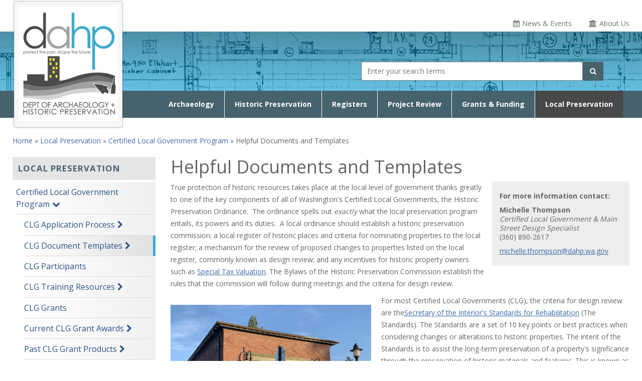

--- FILE ---
content_type: text/html; charset=utf-8
request_url: https://dahp.wa.gov/local-preservation/certified-local-government-program/helpful-documents-and-templates
body_size: 25472
content:
<!DOCTYPE html>
<html lang="en">
    <head>
        <meta http-equiv="X-UA-Compatible" content="IE=edge">
        <meta name="viewport" content="width=device-width, initial-scale=1.0, minimum-scale=1">
        <meta http-equiv="Content-Type" content="text/html; charset=utf-8" /><script type="text/javascript">(window.NREUM||(NREUM={})).init={ajax:{deny_list:["bam.nr-data.net"]},feature_flags:["soft_nav"]};(window.NREUM||(NREUM={})).loader_config={licenseKey:"1e5b1ac8a4",applicationID:"83714676",browserID:"83714904"};;/*! For license information please see nr-loader-rum-1.308.0.min.js.LICENSE.txt */
(()=>{var e,t,r={163:(e,t,r)=>{"use strict";r.d(t,{j:()=>E});var n=r(384),i=r(1741);var a=r(2555);r(860).K7.genericEvents;const s="experimental.resources",o="register",c=e=>{if(!e||"string"!=typeof e)return!1;try{document.createDocumentFragment().querySelector(e)}catch{return!1}return!0};var d=r(2614),u=r(944),l=r(8122);const f="[data-nr-mask]",g=e=>(0,l.a)(e,(()=>{const e={feature_flags:[],experimental:{allow_registered_children:!1,resources:!1},mask_selector:"*",block_selector:"[data-nr-block]",mask_input_options:{color:!1,date:!1,"datetime-local":!1,email:!1,month:!1,number:!1,range:!1,search:!1,tel:!1,text:!1,time:!1,url:!1,week:!1,textarea:!1,select:!1,password:!0}};return{ajax:{deny_list:void 0,block_internal:!0,enabled:!0,autoStart:!0},api:{get allow_registered_children(){return e.feature_flags.includes(o)||e.experimental.allow_registered_children},set allow_registered_children(t){e.experimental.allow_registered_children=t},duplicate_registered_data:!1},browser_consent_mode:{enabled:!1},distributed_tracing:{enabled:void 0,exclude_newrelic_header:void 0,cors_use_newrelic_header:void 0,cors_use_tracecontext_headers:void 0,allowed_origins:void 0},get feature_flags(){return e.feature_flags},set feature_flags(t){e.feature_flags=t},generic_events:{enabled:!0,autoStart:!0},harvest:{interval:30},jserrors:{enabled:!0,autoStart:!0},logging:{enabled:!0,autoStart:!0},metrics:{enabled:!0,autoStart:!0},obfuscate:void 0,page_action:{enabled:!0},page_view_event:{enabled:!0,autoStart:!0},page_view_timing:{enabled:!0,autoStart:!0},performance:{capture_marks:!1,capture_measures:!1,capture_detail:!0,resources:{get enabled(){return e.feature_flags.includes(s)||e.experimental.resources},set enabled(t){e.experimental.resources=t},asset_types:[],first_party_domains:[],ignore_newrelic:!0}},privacy:{cookies_enabled:!0},proxy:{assets:void 0,beacon:void 0},session:{expiresMs:d.wk,inactiveMs:d.BB},session_replay:{autoStart:!0,enabled:!1,preload:!1,sampling_rate:10,error_sampling_rate:100,collect_fonts:!1,inline_images:!1,fix_stylesheets:!0,mask_all_inputs:!0,get mask_text_selector(){return e.mask_selector},set mask_text_selector(t){c(t)?e.mask_selector="".concat(t,",").concat(f):""===t||null===t?e.mask_selector=f:(0,u.R)(5,t)},get block_class(){return"nr-block"},get ignore_class(){return"nr-ignore"},get mask_text_class(){return"nr-mask"},get block_selector(){return e.block_selector},set block_selector(t){c(t)?e.block_selector+=",".concat(t):""!==t&&(0,u.R)(6,t)},get mask_input_options(){return e.mask_input_options},set mask_input_options(t){t&&"object"==typeof t?e.mask_input_options={...t,password:!0}:(0,u.R)(7,t)}},session_trace:{enabled:!0,autoStart:!0},soft_navigations:{enabled:!0,autoStart:!0},spa:{enabled:!0,autoStart:!0},ssl:void 0,user_actions:{enabled:!0,elementAttributes:["id","className","tagName","type"]}}})());var p=r(6154),m=r(9324);let h=0;const v={buildEnv:m.F3,distMethod:m.Xs,version:m.xv,originTime:p.WN},b={consented:!1},y={appMetadata:{},get consented(){return this.session?.state?.consent||b.consented},set consented(e){b.consented=e},customTransaction:void 0,denyList:void 0,disabled:!1,harvester:void 0,isolatedBacklog:!1,isRecording:!1,loaderType:void 0,maxBytes:3e4,obfuscator:void 0,onerror:void 0,ptid:void 0,releaseIds:{},session:void 0,timeKeeper:void 0,registeredEntities:[],jsAttributesMetadata:{bytes:0},get harvestCount(){return++h}},_=e=>{const t=(0,l.a)(e,y),r=Object.keys(v).reduce((e,t)=>(e[t]={value:v[t],writable:!1,configurable:!0,enumerable:!0},e),{});return Object.defineProperties(t,r)};var w=r(5701);const x=e=>{const t=e.startsWith("http");e+="/",r.p=t?e:"https://"+e};var R=r(7836),k=r(3241);const A={accountID:void 0,trustKey:void 0,agentID:void 0,licenseKey:void 0,applicationID:void 0,xpid:void 0},S=e=>(0,l.a)(e,A),T=new Set;function E(e,t={},r,s){let{init:o,info:c,loader_config:d,runtime:u={},exposed:l=!0}=t;if(!c){const e=(0,n.pV)();o=e.init,c=e.info,d=e.loader_config}e.init=g(o||{}),e.loader_config=S(d||{}),c.jsAttributes??={},p.bv&&(c.jsAttributes.isWorker=!0),e.info=(0,a.D)(c);const f=e.init,m=[c.beacon,c.errorBeacon];T.has(e.agentIdentifier)||(f.proxy.assets&&(x(f.proxy.assets),m.push(f.proxy.assets)),f.proxy.beacon&&m.push(f.proxy.beacon),e.beacons=[...m],function(e){const t=(0,n.pV)();Object.getOwnPropertyNames(i.W.prototype).forEach(r=>{const n=i.W.prototype[r];if("function"!=typeof n||"constructor"===n)return;let a=t[r];e[r]&&!1!==e.exposed&&"micro-agent"!==e.runtime?.loaderType&&(t[r]=(...t)=>{const n=e[r](...t);return a?a(...t):n})})}(e),(0,n.US)("activatedFeatures",w.B)),u.denyList=[...f.ajax.deny_list||[],...f.ajax.block_internal?m:[]],u.ptid=e.agentIdentifier,u.loaderType=r,e.runtime=_(u),T.has(e.agentIdentifier)||(e.ee=R.ee.get(e.agentIdentifier),e.exposed=l,(0,k.W)({agentIdentifier:e.agentIdentifier,drained:!!w.B?.[e.agentIdentifier],type:"lifecycle",name:"initialize",feature:void 0,data:e.config})),T.add(e.agentIdentifier)}},384:(e,t,r)=>{"use strict";r.d(t,{NT:()=>s,US:()=>u,Zm:()=>o,bQ:()=>d,dV:()=>c,pV:()=>l});var n=r(6154),i=r(1863),a=r(1910);const s={beacon:"bam.nr-data.net",errorBeacon:"bam.nr-data.net"};function o(){return n.gm.NREUM||(n.gm.NREUM={}),void 0===n.gm.newrelic&&(n.gm.newrelic=n.gm.NREUM),n.gm.NREUM}function c(){let e=o();return e.o||(e.o={ST:n.gm.setTimeout,SI:n.gm.setImmediate||n.gm.setInterval,CT:n.gm.clearTimeout,XHR:n.gm.XMLHttpRequest,REQ:n.gm.Request,EV:n.gm.Event,PR:n.gm.Promise,MO:n.gm.MutationObserver,FETCH:n.gm.fetch,WS:n.gm.WebSocket},(0,a.i)(...Object.values(e.o))),e}function d(e,t){let r=o();r.initializedAgents??={},t.initializedAt={ms:(0,i.t)(),date:new Date},r.initializedAgents[e]=t}function u(e,t){o()[e]=t}function l(){return function(){let e=o();const t=e.info||{};e.info={beacon:s.beacon,errorBeacon:s.errorBeacon,...t}}(),function(){let e=o();const t=e.init||{};e.init={...t}}(),c(),function(){let e=o();const t=e.loader_config||{};e.loader_config={...t}}(),o()}},782:(e,t,r)=>{"use strict";r.d(t,{T:()=>n});const n=r(860).K7.pageViewTiming},860:(e,t,r)=>{"use strict";r.d(t,{$J:()=>u,K7:()=>c,P3:()=>d,XX:()=>i,Yy:()=>o,df:()=>a,qY:()=>n,v4:()=>s});const n="events",i="jserrors",a="browser/blobs",s="rum",o="browser/logs",c={ajax:"ajax",genericEvents:"generic_events",jserrors:i,logging:"logging",metrics:"metrics",pageAction:"page_action",pageViewEvent:"page_view_event",pageViewTiming:"page_view_timing",sessionReplay:"session_replay",sessionTrace:"session_trace",softNav:"soft_navigations",spa:"spa"},d={[c.pageViewEvent]:1,[c.pageViewTiming]:2,[c.metrics]:3,[c.jserrors]:4,[c.spa]:5,[c.ajax]:6,[c.sessionTrace]:7,[c.softNav]:8,[c.sessionReplay]:9,[c.logging]:10,[c.genericEvents]:11},u={[c.pageViewEvent]:s,[c.pageViewTiming]:n,[c.ajax]:n,[c.spa]:n,[c.softNav]:n,[c.metrics]:i,[c.jserrors]:i,[c.sessionTrace]:a,[c.sessionReplay]:a,[c.logging]:o,[c.genericEvents]:"ins"}},944:(e,t,r)=>{"use strict";r.d(t,{R:()=>i});var n=r(3241);function i(e,t){"function"==typeof console.debug&&(console.debug("New Relic Warning: https://github.com/newrelic/newrelic-browser-agent/blob/main/docs/warning-codes.md#".concat(e),t),(0,n.W)({agentIdentifier:null,drained:null,type:"data",name:"warn",feature:"warn",data:{code:e,secondary:t}}))}},1687:(e,t,r)=>{"use strict";r.d(t,{Ak:()=>d,Ze:()=>f,x3:()=>u});var n=r(3241),i=r(7836),a=r(3606),s=r(860),o=r(2646);const c={};function d(e,t){const r={staged:!1,priority:s.P3[t]||0};l(e),c[e].get(t)||c[e].set(t,r)}function u(e,t){e&&c[e]&&(c[e].get(t)&&c[e].delete(t),p(e,t,!1),c[e].size&&g(e))}function l(e){if(!e)throw new Error("agentIdentifier required");c[e]||(c[e]=new Map)}function f(e="",t="feature",r=!1){if(l(e),!e||!c[e].get(t)||r)return p(e,t);c[e].get(t).staged=!0,g(e)}function g(e){const t=Array.from(c[e]);t.every(([e,t])=>t.staged)&&(t.sort((e,t)=>e[1].priority-t[1].priority),t.forEach(([t])=>{c[e].delete(t),p(e,t)}))}function p(e,t,r=!0){const s=e?i.ee.get(e):i.ee,c=a.i.handlers;if(!s.aborted&&s.backlog&&c){if((0,n.W)({agentIdentifier:e,type:"lifecycle",name:"drain",feature:t}),r){const e=s.backlog[t],r=c[t];if(r){for(let t=0;e&&t<e.length;++t)m(e[t],r);Object.entries(r).forEach(([e,t])=>{Object.values(t||{}).forEach(t=>{t[0]?.on&&t[0]?.context()instanceof o.y&&t[0].on(e,t[1])})})}}s.isolatedBacklog||delete c[t],s.backlog[t]=null,s.emit("drain-"+t,[])}}function m(e,t){var r=e[1];Object.values(t[r]||{}).forEach(t=>{var r=e[0];if(t[0]===r){var n=t[1],i=e[3],a=e[2];n.apply(i,a)}})}},1738:(e,t,r)=>{"use strict";r.d(t,{U:()=>g,Y:()=>f});var n=r(3241),i=r(9908),a=r(1863),s=r(944),o=r(5701),c=r(3969),d=r(8362),u=r(860),l=r(4261);function f(e,t,r,a){const f=a||r;!f||f[e]&&f[e]!==d.d.prototype[e]||(f[e]=function(){(0,i.p)(c.xV,["API/"+e+"/called"],void 0,u.K7.metrics,r.ee),(0,n.W)({agentIdentifier:r.agentIdentifier,drained:!!o.B?.[r.agentIdentifier],type:"data",name:"api",feature:l.Pl+e,data:{}});try{return t.apply(this,arguments)}catch(e){(0,s.R)(23,e)}})}function g(e,t,r,n,s){const o=e.info;null===r?delete o.jsAttributes[t]:o.jsAttributes[t]=r,(s||null===r)&&(0,i.p)(l.Pl+n,[(0,a.t)(),t,r],void 0,"session",e.ee)}},1741:(e,t,r)=>{"use strict";r.d(t,{W:()=>a});var n=r(944),i=r(4261);class a{#e(e,...t){if(this[e]!==a.prototype[e])return this[e](...t);(0,n.R)(35,e)}addPageAction(e,t){return this.#e(i.hG,e,t)}register(e){return this.#e(i.eY,e)}recordCustomEvent(e,t){return this.#e(i.fF,e,t)}setPageViewName(e,t){return this.#e(i.Fw,e,t)}setCustomAttribute(e,t,r){return this.#e(i.cD,e,t,r)}noticeError(e,t){return this.#e(i.o5,e,t)}setUserId(e,t=!1){return this.#e(i.Dl,e,t)}setApplicationVersion(e){return this.#e(i.nb,e)}setErrorHandler(e){return this.#e(i.bt,e)}addRelease(e,t){return this.#e(i.k6,e,t)}log(e,t){return this.#e(i.$9,e,t)}start(){return this.#e(i.d3)}finished(e){return this.#e(i.BL,e)}recordReplay(){return this.#e(i.CH)}pauseReplay(){return this.#e(i.Tb)}addToTrace(e){return this.#e(i.U2,e)}setCurrentRouteName(e){return this.#e(i.PA,e)}interaction(e){return this.#e(i.dT,e)}wrapLogger(e,t,r){return this.#e(i.Wb,e,t,r)}measure(e,t){return this.#e(i.V1,e,t)}consent(e){return this.#e(i.Pv,e)}}},1863:(e,t,r)=>{"use strict";function n(){return Math.floor(performance.now())}r.d(t,{t:()=>n})},1910:(e,t,r)=>{"use strict";r.d(t,{i:()=>a});var n=r(944);const i=new Map;function a(...e){return e.every(e=>{if(i.has(e))return i.get(e);const t="function"==typeof e?e.toString():"",r=t.includes("[native code]"),a=t.includes("nrWrapper");return r||a||(0,n.R)(64,e?.name||t),i.set(e,r),r})}},2555:(e,t,r)=>{"use strict";r.d(t,{D:()=>o,f:()=>s});var n=r(384),i=r(8122);const a={beacon:n.NT.beacon,errorBeacon:n.NT.errorBeacon,licenseKey:void 0,applicationID:void 0,sa:void 0,queueTime:void 0,applicationTime:void 0,ttGuid:void 0,user:void 0,account:void 0,product:void 0,extra:void 0,jsAttributes:{},userAttributes:void 0,atts:void 0,transactionName:void 0,tNamePlain:void 0};function s(e){try{return!!e.licenseKey&&!!e.errorBeacon&&!!e.applicationID}catch(e){return!1}}const o=e=>(0,i.a)(e,a)},2614:(e,t,r)=>{"use strict";r.d(t,{BB:()=>s,H3:()=>n,g:()=>d,iL:()=>c,tS:()=>o,uh:()=>i,wk:()=>a});const n="NRBA",i="SESSION",a=144e5,s=18e5,o={STARTED:"session-started",PAUSE:"session-pause",RESET:"session-reset",RESUME:"session-resume",UPDATE:"session-update"},c={SAME_TAB:"same-tab",CROSS_TAB:"cross-tab"},d={OFF:0,FULL:1,ERROR:2}},2646:(e,t,r)=>{"use strict";r.d(t,{y:()=>n});class n{constructor(e){this.contextId=e}}},2843:(e,t,r)=>{"use strict";r.d(t,{G:()=>a,u:()=>i});var n=r(3878);function i(e,t=!1,r,i){(0,n.DD)("visibilitychange",function(){if(t)return void("hidden"===document.visibilityState&&e());e(document.visibilityState)},r,i)}function a(e,t,r){(0,n.sp)("pagehide",e,t,r)}},3241:(e,t,r)=>{"use strict";r.d(t,{W:()=>a});var n=r(6154);const i="newrelic";function a(e={}){try{n.gm.dispatchEvent(new CustomEvent(i,{detail:e}))}catch(e){}}},3606:(e,t,r)=>{"use strict";r.d(t,{i:()=>a});var n=r(9908);a.on=s;var i=a.handlers={};function a(e,t,r,a){s(a||n.d,i,e,t,r)}function s(e,t,r,i,a){a||(a="feature"),e||(e=n.d);var s=t[a]=t[a]||{};(s[r]=s[r]||[]).push([e,i])}},3878:(e,t,r)=>{"use strict";function n(e,t){return{capture:e,passive:!1,signal:t}}function i(e,t,r=!1,i){window.addEventListener(e,t,n(r,i))}function a(e,t,r=!1,i){document.addEventListener(e,t,n(r,i))}r.d(t,{DD:()=>a,jT:()=>n,sp:()=>i})},3969:(e,t,r)=>{"use strict";r.d(t,{TZ:()=>n,XG:()=>o,rs:()=>i,xV:()=>s,z_:()=>a});const n=r(860).K7.metrics,i="sm",a="cm",s="storeSupportabilityMetrics",o="storeEventMetrics"},4234:(e,t,r)=>{"use strict";r.d(t,{W:()=>a});var n=r(7836),i=r(1687);class a{constructor(e,t){this.agentIdentifier=e,this.ee=n.ee.get(e),this.featureName=t,this.blocked=!1}deregisterDrain(){(0,i.x3)(this.agentIdentifier,this.featureName)}}},4261:(e,t,r)=>{"use strict";r.d(t,{$9:()=>d,BL:()=>o,CH:()=>g,Dl:()=>_,Fw:()=>y,PA:()=>h,Pl:()=>n,Pv:()=>k,Tb:()=>l,U2:()=>a,V1:()=>R,Wb:()=>x,bt:()=>b,cD:()=>v,d3:()=>w,dT:()=>c,eY:()=>p,fF:()=>f,hG:()=>i,k6:()=>s,nb:()=>m,o5:()=>u});const n="api-",i="addPageAction",a="addToTrace",s="addRelease",o="finished",c="interaction",d="log",u="noticeError",l="pauseReplay",f="recordCustomEvent",g="recordReplay",p="register",m="setApplicationVersion",h="setCurrentRouteName",v="setCustomAttribute",b="setErrorHandler",y="setPageViewName",_="setUserId",w="start",x="wrapLogger",R="measure",k="consent"},5289:(e,t,r)=>{"use strict";r.d(t,{GG:()=>s,Qr:()=>c,sB:()=>o});var n=r(3878),i=r(6389);function a(){return"undefined"==typeof document||"complete"===document.readyState}function s(e,t){if(a())return e();const r=(0,i.J)(e),s=setInterval(()=>{a()&&(clearInterval(s),r())},500);(0,n.sp)("load",r,t)}function o(e){if(a())return e();(0,n.DD)("DOMContentLoaded",e)}function c(e){if(a())return e();(0,n.sp)("popstate",e)}},5607:(e,t,r)=>{"use strict";r.d(t,{W:()=>n});const n=(0,r(9566).bz)()},5701:(e,t,r)=>{"use strict";r.d(t,{B:()=>a,t:()=>s});var n=r(3241);const i=new Set,a={};function s(e,t){const r=t.agentIdentifier;a[r]??={},e&&"object"==typeof e&&(i.has(r)||(t.ee.emit("rumresp",[e]),a[r]=e,i.add(r),(0,n.W)({agentIdentifier:r,loaded:!0,drained:!0,type:"lifecycle",name:"load",feature:void 0,data:e})))}},6154:(e,t,r)=>{"use strict";r.d(t,{OF:()=>c,RI:()=>i,WN:()=>u,bv:()=>a,eN:()=>l,gm:()=>s,mw:()=>o,sb:()=>d});var n=r(1863);const i="undefined"!=typeof window&&!!window.document,a="undefined"!=typeof WorkerGlobalScope&&("undefined"!=typeof self&&self instanceof WorkerGlobalScope&&self.navigator instanceof WorkerNavigator||"undefined"!=typeof globalThis&&globalThis instanceof WorkerGlobalScope&&globalThis.navigator instanceof WorkerNavigator),s=i?window:"undefined"!=typeof WorkerGlobalScope&&("undefined"!=typeof self&&self instanceof WorkerGlobalScope&&self||"undefined"!=typeof globalThis&&globalThis instanceof WorkerGlobalScope&&globalThis),o=Boolean("hidden"===s?.document?.visibilityState),c=/iPad|iPhone|iPod/.test(s.navigator?.userAgent),d=c&&"undefined"==typeof SharedWorker,u=((()=>{const e=s.navigator?.userAgent?.match(/Firefox[/\s](\d+\.\d+)/);Array.isArray(e)&&e.length>=2&&e[1]})(),Date.now()-(0,n.t)()),l=()=>"undefined"!=typeof PerformanceNavigationTiming&&s?.performance?.getEntriesByType("navigation")?.[0]?.responseStart},6389:(e,t,r)=>{"use strict";function n(e,t=500,r={}){const n=r?.leading||!1;let i;return(...r)=>{n&&void 0===i&&(e.apply(this,r),i=setTimeout(()=>{i=clearTimeout(i)},t)),n||(clearTimeout(i),i=setTimeout(()=>{e.apply(this,r)},t))}}function i(e){let t=!1;return(...r)=>{t||(t=!0,e.apply(this,r))}}r.d(t,{J:()=>i,s:()=>n})},6630:(e,t,r)=>{"use strict";r.d(t,{T:()=>n});const n=r(860).K7.pageViewEvent},7699:(e,t,r)=>{"use strict";r.d(t,{It:()=>a,KC:()=>o,No:()=>i,qh:()=>s});var n=r(860);const i=16e3,a=1e6,s="SESSION_ERROR",o={[n.K7.logging]:!0,[n.K7.genericEvents]:!1,[n.K7.jserrors]:!1,[n.K7.ajax]:!1}},7836:(e,t,r)=>{"use strict";r.d(t,{P:()=>o,ee:()=>c});var n=r(384),i=r(8990),a=r(2646),s=r(5607);const o="nr@context:".concat(s.W),c=function e(t,r){var n={},s={},u={},l=!1;try{l=16===r.length&&d.initializedAgents?.[r]?.runtime.isolatedBacklog}catch(e){}var f={on:p,addEventListener:p,removeEventListener:function(e,t){var r=n[e];if(!r)return;for(var i=0;i<r.length;i++)r[i]===t&&r.splice(i,1)},emit:function(e,r,n,i,a){!1!==a&&(a=!0);if(c.aborted&&!i)return;t&&a&&t.emit(e,r,n);var o=g(n);m(e).forEach(e=>{e.apply(o,r)});var d=v()[s[e]];d&&d.push([f,e,r,o]);return o},get:h,listeners:m,context:g,buffer:function(e,t){const r=v();if(t=t||"feature",f.aborted)return;Object.entries(e||{}).forEach(([e,n])=>{s[n]=t,t in r||(r[t]=[])})},abort:function(){f._aborted=!0,Object.keys(f.backlog).forEach(e=>{delete f.backlog[e]})},isBuffering:function(e){return!!v()[s[e]]},debugId:r,backlog:l?{}:t&&"object"==typeof t.backlog?t.backlog:{},isolatedBacklog:l};return Object.defineProperty(f,"aborted",{get:()=>{let e=f._aborted||!1;return e||(t&&(e=t.aborted),e)}}),f;function g(e){return e&&e instanceof a.y?e:e?(0,i.I)(e,o,()=>new a.y(o)):new a.y(o)}function p(e,t){n[e]=m(e).concat(t)}function m(e){return n[e]||[]}function h(t){return u[t]=u[t]||e(f,t)}function v(){return f.backlog}}(void 0,"globalEE"),d=(0,n.Zm)();d.ee||(d.ee=c)},8122:(e,t,r)=>{"use strict";r.d(t,{a:()=>i});var n=r(944);function i(e,t){try{if(!e||"object"!=typeof e)return(0,n.R)(3);if(!t||"object"!=typeof t)return(0,n.R)(4);const r=Object.create(Object.getPrototypeOf(t),Object.getOwnPropertyDescriptors(t)),a=0===Object.keys(r).length?e:r;for(let s in a)if(void 0!==e[s])try{if(null===e[s]){r[s]=null;continue}Array.isArray(e[s])&&Array.isArray(t[s])?r[s]=Array.from(new Set([...e[s],...t[s]])):"object"==typeof e[s]&&"object"==typeof t[s]?r[s]=i(e[s],t[s]):r[s]=e[s]}catch(e){r[s]||(0,n.R)(1,e)}return r}catch(e){(0,n.R)(2,e)}}},8362:(e,t,r)=>{"use strict";r.d(t,{d:()=>a});var n=r(9566),i=r(1741);class a extends i.W{agentIdentifier=(0,n.LA)(16)}},8374:(e,t,r)=>{r.nc=(()=>{try{return document?.currentScript?.nonce}catch(e){}return""})()},8990:(e,t,r)=>{"use strict";r.d(t,{I:()=>i});var n=Object.prototype.hasOwnProperty;function i(e,t,r){if(n.call(e,t))return e[t];var i=r();if(Object.defineProperty&&Object.keys)try{return Object.defineProperty(e,t,{value:i,writable:!0,enumerable:!1}),i}catch(e){}return e[t]=i,i}},9324:(e,t,r)=>{"use strict";r.d(t,{F3:()=>i,Xs:()=>a,xv:()=>n});const n="1.308.0",i="PROD",a="CDN"},9566:(e,t,r)=>{"use strict";r.d(t,{LA:()=>o,bz:()=>s});var n=r(6154);const i="xxxxxxxx-xxxx-4xxx-yxxx-xxxxxxxxxxxx";function a(e,t){return e?15&e[t]:16*Math.random()|0}function s(){const e=n.gm?.crypto||n.gm?.msCrypto;let t,r=0;return e&&e.getRandomValues&&(t=e.getRandomValues(new Uint8Array(30))),i.split("").map(e=>"x"===e?a(t,r++).toString(16):"y"===e?(3&a()|8).toString(16):e).join("")}function o(e){const t=n.gm?.crypto||n.gm?.msCrypto;let r,i=0;t&&t.getRandomValues&&(r=t.getRandomValues(new Uint8Array(e)));const s=[];for(var o=0;o<e;o++)s.push(a(r,i++).toString(16));return s.join("")}},9908:(e,t,r)=>{"use strict";r.d(t,{d:()=>n,p:()=>i});var n=r(7836).ee.get("handle");function i(e,t,r,i,a){a?(a.buffer([e],i),a.emit(e,t,r)):(n.buffer([e],i),n.emit(e,t,r))}}},n={};function i(e){var t=n[e];if(void 0!==t)return t.exports;var a=n[e]={exports:{}};return r[e](a,a.exports,i),a.exports}i.m=r,i.d=(e,t)=>{for(var r in t)i.o(t,r)&&!i.o(e,r)&&Object.defineProperty(e,r,{enumerable:!0,get:t[r]})},i.f={},i.e=e=>Promise.all(Object.keys(i.f).reduce((t,r)=>(i.f[r](e,t),t),[])),i.u=e=>"nr-rum-1.308.0.min.js",i.o=(e,t)=>Object.prototype.hasOwnProperty.call(e,t),e={},t="NRBA-1.308.0.PROD:",i.l=(r,n,a,s)=>{if(e[r])e[r].push(n);else{var o,c;if(void 0!==a)for(var d=document.getElementsByTagName("script"),u=0;u<d.length;u++){var l=d[u];if(l.getAttribute("src")==r||l.getAttribute("data-webpack")==t+a){o=l;break}}if(!o){c=!0;var f={296:"sha512-+MIMDsOcckGXa1EdWHqFNv7P+JUkd5kQwCBr3KE6uCvnsBNUrdSt4a/3/L4j4TxtnaMNjHpza2/erNQbpacJQA=="};(o=document.createElement("script")).charset="utf-8",i.nc&&o.setAttribute("nonce",i.nc),o.setAttribute("data-webpack",t+a),o.src=r,0!==o.src.indexOf(window.location.origin+"/")&&(o.crossOrigin="anonymous"),f[s]&&(o.integrity=f[s])}e[r]=[n];var g=(t,n)=>{o.onerror=o.onload=null,clearTimeout(p);var i=e[r];if(delete e[r],o.parentNode&&o.parentNode.removeChild(o),i&&i.forEach(e=>e(n)),t)return t(n)},p=setTimeout(g.bind(null,void 0,{type:"timeout",target:o}),12e4);o.onerror=g.bind(null,o.onerror),o.onload=g.bind(null,o.onload),c&&document.head.appendChild(o)}},i.r=e=>{"undefined"!=typeof Symbol&&Symbol.toStringTag&&Object.defineProperty(e,Symbol.toStringTag,{value:"Module"}),Object.defineProperty(e,"__esModule",{value:!0})},i.p="https://js-agent.newrelic.com/",(()=>{var e={374:0,840:0};i.f.j=(t,r)=>{var n=i.o(e,t)?e[t]:void 0;if(0!==n)if(n)r.push(n[2]);else{var a=new Promise((r,i)=>n=e[t]=[r,i]);r.push(n[2]=a);var s=i.p+i.u(t),o=new Error;i.l(s,r=>{if(i.o(e,t)&&(0!==(n=e[t])&&(e[t]=void 0),n)){var a=r&&("load"===r.type?"missing":r.type),s=r&&r.target&&r.target.src;o.message="Loading chunk "+t+" failed: ("+a+": "+s+")",o.name="ChunkLoadError",o.type=a,o.request=s,n[1](o)}},"chunk-"+t,t)}};var t=(t,r)=>{var n,a,[s,o,c]=r,d=0;if(s.some(t=>0!==e[t])){for(n in o)i.o(o,n)&&(i.m[n]=o[n]);if(c)c(i)}for(t&&t(r);d<s.length;d++)a=s[d],i.o(e,a)&&e[a]&&e[a][0](),e[a]=0},r=self["webpackChunk:NRBA-1.308.0.PROD"]=self["webpackChunk:NRBA-1.308.0.PROD"]||[];r.forEach(t.bind(null,0)),r.push=t.bind(null,r.push.bind(r))})(),(()=>{"use strict";i(8374);var e=i(8362),t=i(860);const r=Object.values(t.K7);var n=i(163);var a=i(9908),s=i(1863),o=i(4261),c=i(1738);var d=i(1687),u=i(4234),l=i(5289),f=i(6154),g=i(944),p=i(384);const m=e=>f.RI&&!0===e?.privacy.cookies_enabled;function h(e){return!!(0,p.dV)().o.MO&&m(e)&&!0===e?.session_trace.enabled}var v=i(6389),b=i(7699);class y extends u.W{constructor(e,t){super(e.agentIdentifier,t),this.agentRef=e,this.abortHandler=void 0,this.featAggregate=void 0,this.loadedSuccessfully=void 0,this.onAggregateImported=new Promise(e=>{this.loadedSuccessfully=e}),this.deferred=Promise.resolve(),!1===e.init[this.featureName].autoStart?this.deferred=new Promise((t,r)=>{this.ee.on("manual-start-all",(0,v.J)(()=>{(0,d.Ak)(e.agentIdentifier,this.featureName),t()}))}):(0,d.Ak)(e.agentIdentifier,t)}importAggregator(e,t,r={}){if(this.featAggregate)return;const n=async()=>{let n;await this.deferred;try{if(m(e.init)){const{setupAgentSession:t}=await i.e(296).then(i.bind(i,3305));n=t(e)}}catch(e){(0,g.R)(20,e),this.ee.emit("internal-error",[e]),(0,a.p)(b.qh,[e],void 0,this.featureName,this.ee)}try{if(!this.#t(this.featureName,n,e.init))return(0,d.Ze)(this.agentIdentifier,this.featureName),void this.loadedSuccessfully(!1);const{Aggregate:i}=await t();this.featAggregate=new i(e,r),e.runtime.harvester.initializedAggregates.push(this.featAggregate),this.loadedSuccessfully(!0)}catch(e){(0,g.R)(34,e),this.abortHandler?.(),(0,d.Ze)(this.agentIdentifier,this.featureName,!0),this.loadedSuccessfully(!1),this.ee&&this.ee.abort()}};f.RI?(0,l.GG)(()=>n(),!0):n()}#t(e,r,n){if(this.blocked)return!1;switch(e){case t.K7.sessionReplay:return h(n)&&!!r;case t.K7.sessionTrace:return!!r;default:return!0}}}var _=i(6630),w=i(2614),x=i(3241);class R extends y{static featureName=_.T;constructor(e){var t;super(e,_.T),this.setupInspectionEvents(e.agentIdentifier),t=e,(0,c.Y)(o.Fw,function(e,r){"string"==typeof e&&("/"!==e.charAt(0)&&(e="/"+e),t.runtime.customTransaction=(r||"http://custom.transaction")+e,(0,a.p)(o.Pl+o.Fw,[(0,s.t)()],void 0,void 0,t.ee))},t),this.importAggregator(e,()=>i.e(296).then(i.bind(i,3943)))}setupInspectionEvents(e){const t=(t,r)=>{t&&(0,x.W)({agentIdentifier:e,timeStamp:t.timeStamp,loaded:"complete"===t.target.readyState,type:"window",name:r,data:t.target.location+""})};(0,l.sB)(e=>{t(e,"DOMContentLoaded")}),(0,l.GG)(e=>{t(e,"load")}),(0,l.Qr)(e=>{t(e,"navigate")}),this.ee.on(w.tS.UPDATE,(t,r)=>{(0,x.W)({agentIdentifier:e,type:"lifecycle",name:"session",data:r})})}}class k extends e.d{constructor(e){var t;(super(),f.gm)?(this.features={},(0,p.bQ)(this.agentIdentifier,this),this.desiredFeatures=new Set(e.features||[]),this.desiredFeatures.add(R),(0,n.j)(this,e,e.loaderType||"agent"),t=this,(0,c.Y)(o.cD,function(e,r,n=!1){if("string"==typeof e){if(["string","number","boolean"].includes(typeof r)||null===r)return(0,c.U)(t,e,r,o.cD,n);(0,g.R)(40,typeof r)}else(0,g.R)(39,typeof e)},t),function(e){(0,c.Y)(o.Dl,function(t,r=!1){if("string"!=typeof t&&null!==t)return void(0,g.R)(41,typeof t);const n=e.info.jsAttributes["enduser.id"];r&&null!=n&&n!==t?(0,a.p)(o.Pl+"setUserIdAndResetSession",[t],void 0,"session",e.ee):(0,c.U)(e,"enduser.id",t,o.Dl,!0)},e)}(this),function(e){(0,c.Y)(o.nb,function(t){if("string"==typeof t||null===t)return(0,c.U)(e,"application.version",t,o.nb,!1);(0,g.R)(42,typeof t)},e)}(this),function(e){(0,c.Y)(o.d3,function(){e.ee.emit("manual-start-all")},e)}(this),function(e){(0,c.Y)(o.Pv,function(t=!0){if("boolean"==typeof t){if((0,a.p)(o.Pl+o.Pv,[t],void 0,"session",e.ee),e.runtime.consented=t,t){const t=e.features.page_view_event;t.onAggregateImported.then(e=>{const r=t.featAggregate;e&&!r.sentRum&&r.sendRum()})}}else(0,g.R)(65,typeof t)},e)}(this),this.run()):(0,g.R)(21)}get config(){return{info:this.info,init:this.init,loader_config:this.loader_config,runtime:this.runtime}}get api(){return this}run(){try{const e=function(e){const t={};return r.forEach(r=>{t[r]=!!e[r]?.enabled}),t}(this.init),n=[...this.desiredFeatures];n.sort((e,r)=>t.P3[e.featureName]-t.P3[r.featureName]),n.forEach(r=>{if(!e[r.featureName]&&r.featureName!==t.K7.pageViewEvent)return;if(r.featureName===t.K7.spa)return void(0,g.R)(67);const n=function(e){switch(e){case t.K7.ajax:return[t.K7.jserrors];case t.K7.sessionTrace:return[t.K7.ajax,t.K7.pageViewEvent];case t.K7.sessionReplay:return[t.K7.sessionTrace];case t.K7.pageViewTiming:return[t.K7.pageViewEvent];default:return[]}}(r.featureName).filter(e=>!(e in this.features));n.length>0&&(0,g.R)(36,{targetFeature:r.featureName,missingDependencies:n}),this.features[r.featureName]=new r(this)})}catch(e){(0,g.R)(22,e);for(const e in this.features)this.features[e].abortHandler?.();const t=(0,p.Zm)();delete t.initializedAgents[this.agentIdentifier]?.features,delete this.sharedAggregator;return t.ee.get(this.agentIdentifier).abort(),!1}}}var A=i(2843),S=i(782);class T extends y{static featureName=S.T;constructor(e){super(e,S.T),f.RI&&((0,A.u)(()=>(0,a.p)("docHidden",[(0,s.t)()],void 0,S.T,this.ee),!0),(0,A.G)(()=>(0,a.p)("winPagehide",[(0,s.t)()],void 0,S.T,this.ee)),this.importAggregator(e,()=>i.e(296).then(i.bind(i,2117))))}}var E=i(3969);class I extends y{static featureName=E.TZ;constructor(e){super(e,E.TZ),f.RI&&document.addEventListener("securitypolicyviolation",e=>{(0,a.p)(E.xV,["Generic/CSPViolation/Detected"],void 0,this.featureName,this.ee)}),this.importAggregator(e,()=>i.e(296).then(i.bind(i,9623)))}}new k({features:[R,T,I],loaderType:"lite"})})()})();</script>
<link rel="shortcut icon" href="https://dahp.wa.gov/sites/default/files/favicon.ico" type="image/vnd.microsoft.icon" />
<meta name="description" content="True protection of historic resources takes place at the local level of government thanks greatly to one of the key components of all of Washington&#039;s Certified Local Governments, the Historic Preservation Ordinance. The ordinance spells out exactly what the local preservation program entails, its powers and its duties." />
<meta name="generator" content="Drupal 7 (https://www.drupal.org)" />
<link rel="canonical" href="https://dahp.wa.gov/local-preservation/certified-local-government-program/helpful-documents-and-templates" />
<link rel="shortlink" href="https://dahp.wa.gov/node/126" />
<meta property="og:site_name" content="Washington State Department of Archaeology &amp; Historic Preservation (DAHP)" />
<meta property="og:type" content="article" />
<meta property="og:url" content="https://dahp.wa.gov/local-preservation/certified-local-government-program/helpful-documents-and-templates" />
<meta property="og:title" content="Helpful Documents and Templates" />
<meta property="og:description" content="True protection of historic resources takes place at the local level of government thanks greatly to one of the key components of all of Washington&#039;s Certified Local Governments, the Historic Preservation Ordinance. The ordinance spells out exactly what the local preservation program entails, its powers and its duties." />
<meta property="og:updated_time" content="2023-09-26T12:16:42-07:00" />
<meta property="article:published_time" content="2011-07-06T16:02:03-07:00" />
<meta property="article:modified_time" content="2023-09-26T12:16:42-07:00" />
        <title>Helpful Documents and Templates | Washington State Department of Archaeology & Historic Preservation (DAHP)</title>
        <style type="text/css" media="all">
@import url("https://dahp.wa.gov/modules/system/system.base.css?t9p7fg");
@import url("https://dahp.wa.gov/modules/system/system.menus.css?t9p7fg");
@import url("https://dahp.wa.gov/modules/system/system.messages.css?t9p7fg");
@import url("https://dahp.wa.gov/modules/system/system.theme.css?t9p7fg");
</style>
<style type="text/css" media="all">
@import url("https://dahp.wa.gov/modules/aggregator/aggregator.css?t9p7fg");
@import url("https://dahp.wa.gov/sites/all/modules/contrib/date/date_repeat_field/date_repeat_field.css?t9p7fg");
@import url("https://dahp.wa.gov/modules/field/theme/field.css?t9p7fg");
@import url("https://dahp.wa.gov/sites/all/modules/google_cse/google_cse.css?t9p7fg");
@import url("https://dahp.wa.gov/modules/node/node.css?t9p7fg");
@import url("https://dahp.wa.gov/modules/search/search.css?t9p7fg");
@import url("https://dahp.wa.gov/modules/user/user.css?t9p7fg");
@import url("https://dahp.wa.gov/sites/all/modules/views/css/views.css?t9p7fg");
@import url("https://dahp.wa.gov/sites/all/modules/contrib/back_to_top/css/back_to_top.css?t9p7fg");
@import url("https://dahp.wa.gov/modules/media/modules/media_wysiwyg/css/media_wysiwyg.base.css?t9p7fg");
</style>
<style type="text/css" media="all">
@import url("https://dahp.wa.gov/sites/all/modules/colorbox/styles/default/colorbox_style.css?t9p7fg");
@import url("https://dahp.wa.gov/sites/all/modules/contrib/ctools/css/ctools.css?t9p7fg");
@import url("https://dahp.wa.gov/sites/all/modules/contrib/easychart/modules/easychart_wysiwyg/plugins/css/plugin.css?t9p7fg");
</style>
<link type="text/css" rel="stylesheet" href="https://cdnjs.cloudflare.com/ajax/libs/font-awesome/4.4.0/css/font-awesome.min.css" media="all" />
<style type="text/css" media="all">
<!--/*--><![CDATA[/*><!--*/
#backtotop{top:50%;}

/*]]>*/-->
</style>
<style type="text/css" media="all">
@import url("https://dahp.wa.gov/sites/all/themes/drupalexp/assets/css/drupalexp.css?t9p7fg");
@import url("https://dahp.wa.gov/sites/all/themes/drupalexp/vendor/bootstrap/css/bootstrap.min.css?t9p7fg");
@import url("https://dahp.wa.gov/sites/all/themes/drupalexp/vendor/font-awesome/css/font-awesome.min.css?t9p7fg");
@import url("https://dahp.wa.gov/sites/all/themes/drupalexp/vendor/et-line-font/css/et-icons.css?t9p7fg");
@import url("https://dahp.wa.gov/sites/all/themes/drupalbasecustom/assets/css/drupalexp-preset.css?t9p7fg");
</style>
<style type="text/css" media="screen and (min-width: 1200px)">
<!--/*--><![CDATA[/*><!--*/
.container{max-width:1260px;}

/*]]>*/-->
</style>
<style type="text/css" media="all">
@import url("https://dahp.wa.gov/sites/all/themes/drupalbasecustom/assets/css/db_megamenu/base.css?t9p7fg");
@import url("https://dahp.wa.gov/sites/all/themes/drupalbasecustom/assets/css/db_megamenu/default.css?t9p7fg");
@import url("https://dahp.wa.gov/sites/all/themes/drupalbasecustom/assets/css/db_megamenu/compatibility.css?t9p7fg");
@import url("https://dahp.wa.gov/sites/all/themes/drupalbasecustom/assets/css/db_megamenu/bootstrap.css?t9p7fg");
@import url("https://dahp.wa.gov/sites/all/themes/drupalbasecustom/lessc/drupalbase.css?t9p7fg");
</style>
        <script type="text/javascript" src="https://code.jquery.com/jquery-3.7.0.min.js"></script>
<script type="text/javascript">
<!--//--><![CDATA[//><!--
jQuery.migrateMute=true;jQuery.migrateTrace=false;
//--><!]]>
</script>
<script type="text/javascript" src=" https://code.jquery.com/jquery-migrate-3.4.1.min.js"></script>
<script type="text/javascript" src="https://dahp.wa.gov/misc/jquery-extend-3.4.0.js?v=3.7.0"></script>
<script type="text/javascript" src="https://dahp.wa.gov/misc/jquery-html-prefilter-3.5.0-backport.js?v=3.7.0"></script>
<script type="text/javascript" src="https://dahp.wa.gov/misc/jquery.once.js?v=1.2"></script>
<script type="text/javascript" src="https://dahp.wa.gov/misc/drupal.js?t9p7fg"></script>
<script type="text/javascript" src="https://dahp.wa.gov/sites/all/modules/contrib/jquery_update/js/jquery_browser.js?v=0.0.1"></script>
<script type="text/javascript" src="https://dahp.wa.gov/sites/all/modules/contrib/jquery_update/replace/ui/ui/minified/jquery.ui.effect.min.js?v=1.10.2"></script>
<script type="text/javascript" src="https://dahp.wa.gov/misc/form-single-submit.js?v=7.105"></script>
<script type="text/javascript" src="https://dahp.wa.gov/sites/all/modules/contrib/entityreference/js/entityreference.js?t9p7fg"></script>
<script type="text/javascript" src="https://dahp.wa.gov/sites/all/modules/google_cse/google_cse.js?t9p7fg"></script>
<script type="text/javascript" src="https://dahp.wa.gov/sites/all/modules/contrib/back_to_top/js/back_to_top.js?t9p7fg"></script>
<script type="text/javascript" src="https://dahp.wa.gov/sites/all/themes/drupalexp/assets/js/plugins.js?t9p7fg"></script>
<script type="text/javascript" src="https://dahp.wa.gov/sites/all/libraries/colorbox/jquery.colorbox.js?t9p7fg"></script>
<script type="text/javascript" src="https://dahp.wa.gov/sites/all/modules/colorbox/js/colorbox.js?t9p7fg"></script>
<script type="text/javascript" src="https://dahp.wa.gov/sites/all/modules/colorbox/styles/default/colorbox_style.js?t9p7fg"></script>
<script type="text/javascript" src="https://dahp.wa.gov/sites/all/modules/colorbox/js/colorbox_load.js?t9p7fg"></script>
<script type="text/javascript" src="https://dahp.wa.gov/sites/all/modules/colorbox/js/colorbox_inline.js?t9p7fg"></script>
<script type="text/javascript" src="https://dahp.wa.gov/sites/all/modules/jcaption/jcaption.js?t9p7fg"></script>
<script type="text/javascript" src="https://dahp.wa.gov/sites/all/modules/google_analytics/googleanalytics.js?t9p7fg"></script>
<script type="text/javascript" src="https://www.googletagmanager.com/gtag/js?id=UA-133270774-1"></script>
<script type="text/javascript">
<!--//--><![CDATA[//><!--
window.dataLayer = window.dataLayer || [];function gtag(){dataLayer.push(arguments)};gtag("js", new Date());gtag("set", "developer_id.dMDhkMT", true);gtag("config", "UA-133270774-1", {"groups":"default","anonymize_ip":true});gtag("config", "G-6TBD0E1QZX", {"groups":"default","anonymize_ip":true});
//--><!]]>
</script>
<script type="text/javascript" src="https://dahp.wa.gov/sites/all/themes/drupalexp/vendor/bootstrap/js/bootstrap.min.js?t9p7fg"></script>
<script type="text/javascript" src="https://dahp.wa.gov/sites/all/themes/drupalexp/assets/js/drupalexp-custompadding.js?t9p7fg"></script>
<script type="text/javascript" src="https://dahp.wa.gov/sites/all/themes/drupalexp/assets/js/drupalexp.js?t9p7fg"></script>
<script type="text/javascript" src="https://dahp.wa.gov/sites/all/themes/drupalbasecustom/assets/scripts/evolve.js?t9p7fg"></script>
<script type="text/javascript" src="https://dahp.wa.gov/sites/all/themes/drupalbasecustom/assets/scripts/drupalbasecustom.js?t9p7fg"></script>
<script type="text/javascript" src="https://dahp.wa.gov/sites/all/themes/drupalbasecustom/assets/scripts/menufunctions.js?t9p7fg"></script>
<script type="text/javascript" src="https://dahp.wa.gov/sites/all/themes/drupalbasecustom/assets/scripts/appear.js?t9p7fg"></script>
<script type="text/javascript" src="https://dahp.wa.gov/sites/all/themes/drupalbasecustom/assets/scripts/drupalexp.js?t9p7fg"></script>
<script type="text/javascript" src="https://dahp.wa.gov/sites/all/themes/drupalbasecustom/assets/scripts/db-megamenu/db-megamenu-frontend.js?t9p7fg"></script>
<script type="text/javascript" src="https://dahp.wa.gov/sites/all/themes/drupalbasecustom/assets/scripts/db-megamenu/db-megamenu-touch.js?t9p7fg"></script>
<script type="text/javascript" src="https://dahp.wa.gov/sites/all/themes/drupalbasecustom/assets/scripts/db-megamenu/db-megamenu-custom.js?t9p7fg"></script>
<script type="text/javascript" src="https://dahp.wa.gov/sites/all/modules/contrib/jquery_update/js/jquery_position.js?v=0.0.1"></script>
<script type="text/javascript">
<!--//--><![CDATA[//><!--
jQuery.extend(Drupal.settings, {"basePath":"\/","pathPrefix":"","setHasJsCookie":0,"ajaxPageState":{"theme":"drupalbasecustom","theme_token":"UNL7h0MSCebMYQAsMn9jj_fHopN-6NCDVyy4NHvFc6s","js":{"https:\/\/code.jquery.com\/jquery-3.7.0.min.js":1,"0":1," https:\/\/code.jquery.com\/jquery-migrate-3.4.1.min.js":1,"misc\/jquery-extend-3.4.0.js":1,"misc\/jquery-html-prefilter-3.5.0-backport.js":1,"misc\/jquery.once.js":1,"misc\/drupal.js":1,"sites\/all\/modules\/contrib\/jquery_update\/js\/jquery_browser.js":1,"sites\/all\/modules\/contrib\/jquery_update\/replace\/ui\/ui\/minified\/jquery.ui.effect.min.js":1,"misc\/form-single-submit.js":1,"sites\/all\/modules\/contrib\/entityreference\/js\/entityreference.js":1,"sites\/all\/modules\/google_cse\/google_cse.js":1,"sites\/all\/modules\/contrib\/back_to_top\/js\/back_to_top.js":1,"sites\/all\/themes\/drupalexp\/assets\/js\/plugins.js":1,"sites\/all\/libraries\/colorbox\/jquery.colorbox.js":1,"sites\/all\/modules\/colorbox\/js\/colorbox.js":1,"sites\/all\/modules\/colorbox\/styles\/default\/colorbox_style.js":1,"sites\/all\/modules\/colorbox\/js\/colorbox_load.js":1,"sites\/all\/modules\/colorbox\/js\/colorbox_inline.js":1,"sites\/all\/modules\/jcaption\/jcaption.js":1,"sites\/all\/modules\/google_analytics\/googleanalytics.js":1,"https:\/\/www.googletagmanager.com\/gtag\/js?id=UA-133270774-1":1,"1":1,"sites\/all\/themes\/drupalexp\/vendor\/bootstrap\/js\/bootstrap.min.js":1,"sites\/all\/themes\/drupalexp\/assets\/js\/drupalexp-custompadding.js":1,"sites\/all\/themes\/drupalexp\/assets\/js\/drupalexp.js":1,"sites\/all\/themes\/drupalbasecustom\/assets\/scripts\/evolve.js":1,"sites\/all\/themes\/drupalbasecustom\/assets\/scripts\/drupalbasecustom.js":1,"sites\/all\/themes\/drupalbasecustom\/assets\/scripts\/menufunctions.js":1,"sites\/all\/themes\/drupalbasecustom\/assets\/scripts\/appear.js":1,"sites\/all\/themes\/drupalbasecustom\/assets\/scripts\/drupalexp.js":1,"sites\/all\/themes\/drupalbasecustom\/assets\/scripts\/db-megamenu\/db-megamenu-frontend.js":1,"sites\/all\/themes\/drupalbasecustom\/assets\/scripts\/db-megamenu\/db-megamenu-touch.js":1,"sites\/all\/themes\/drupalbasecustom\/assets\/scripts\/db-megamenu\/db-megamenu-custom.js":1,"sites\/all\/modules\/contrib\/jquery_update\/js\/jquery_position.js":1},"css":{"modules\/system\/system.base.css":1,"modules\/system\/system.menus.css":1,"modules\/system\/system.messages.css":1,"modules\/system\/system.theme.css":1,"modules\/aggregator\/aggregator.css":1,"sites\/all\/modules\/contrib\/date\/date_repeat_field\/date_repeat_field.css":1,"modules\/field\/theme\/field.css":1,"sites\/all\/modules\/google_cse\/google_cse.css":1,"modules\/node\/node.css":1,"modules\/search\/search.css":1,"modules\/user\/user.css":1,"sites\/all\/modules\/views\/css\/views.css":1,"sites\/all\/modules\/contrib\/back_to_top\/css\/back_to_top.css":1,"modules\/media\/modules\/media_wysiwyg\/css\/media_wysiwyg.base.css":1,"sites\/all\/modules\/colorbox\/styles\/default\/colorbox_style.css":1,"sites\/all\/modules\/contrib\/ctools\/css\/ctools.css":1,"sites\/all\/modules\/contrib\/easychart\/modules\/easychart_wysiwyg\/plugins\/css\/plugin.css":1,"https:\/\/cdnjs.cloudflare.com\/ajax\/libs\/font-awesome\/4.4.0\/css\/font-awesome.min.css":1,"0":1,"sites\/all\/themes\/drupalexp\/assets\/css\/drupalexp.css":1,"sites\/all\/themes\/drupalexp\/vendor\/bootstrap\/css\/bootstrap.min.css":1,"sites\/all\/themes\/drupalexp\/vendor\/font-awesome\/css\/font-awesome.min.css":1,"sites\/all\/themes\/drupalexp\/vendor\/et-line-font\/css\/et-icons.css":1,"sites\/all\/themes\/drupalbasecustom\/assets\/css\/drupalexp-preset.css":1,"1":1,"sites\/all\/themes\/drupalbasecustom\/assets\/css\/db_megamenu\/base.css":1,"sites\/all\/themes\/drupalbasecustom\/assets\/css\/db_megamenu\/default.css":1,"sites\/all\/themes\/drupalbasecustom\/assets\/css\/db_megamenu\/compatibility.css":1,"sites\/all\/themes\/drupalbasecustom\/assets\/css\/db_megamenu\/bootstrap.css":1,"sites\/all\/themes\/drupalbasecustom\/lessc\/drupalbase.css":1}},"colorbox":{"transition":"elastic","speed":"350","opacity":"0.85","slideshow":false,"slideshowAuto":true,"slideshowSpeed":"2500","slideshowStart":"start slideshow","slideshowStop":"stop slideshow","current":"{current} of {total}","previous":"\u00ab Prev","next":"Next \u00bb","close":"Close","overlayClose":true,"returnFocus":true,"maxWidth":"98%","maxHeight":"98%","initialWidth":"300","initialHeight":"250","fixed":true,"scrolling":true,"mobiledetect":true,"mobiledevicewidth":"480px","file_public_path":"\/sites\/default\/files","specificPagesDefaultValue":"admin*\nimagebrowser*\nimg_assist*\nimce*\nnode\/add\/*\nnode\/*\/edit\nprint\/*\nprintpdf\/*\nsystem\/ajax\nsystem\/ajax\/*"},"googleCSE":{"cx":"006237070161275942077:kaghwzrebii","resultsWidth":600,"domain":"www.google.com","showWaterMark":1},"jcaption":{"jcaption_selectors":[".content .field-name-body img",".content .field-name-body p img",".view-architect-biographies .views-field-body .field-content p img"],"jcaption_alt_title":"alt","jcaption_requireText":1,"jcaption_copyStyle":1,"jcaption_removeStyle":0,"jcaption_removeClass":1,"jcaption_removeAlign":1,"jcaption_copyAlignmentToClass":0,"jcaption_copyFloatToClass":1,"jcaption_copyClassToClass":1,"jcaption_autoWidth":0,"jcaption_keepLink":0,"jcaption_styleMarkup":"","jcaption_animate":0,"jcaption_showDuration":"200","jcaption_hideDuration":"200"},"back_to_top":{"back_to_top_button_trigger":"400","back_to_top_button_text":"Back to top","#attached":{"library":[["system","ui"]]}},"googleanalytics":{"account":["UA-133270774-1","G-6TBD0E1QZX"],"trackOutbound":1,"trackMailto":1,"trackDownload":1,"trackDownloadExtensions":"7z|aac|arc|arj|asf|asx|avi|bin|csv|doc(x|m)?|dot(x|m)?|exe|flv|gif|gz|gzip|hqx|jar|jpe?g|js|mp(2|3|4|e?g)|mov(ie)?|msi|msp|pdf|phps|png|ppt(x|m)?|pot(x|m)?|pps(x|m)?|ppam|sld(x|m)?|thmx|qtm?|ra(m|r)?|sea|sit|tar|tgz|torrent|txt|wav|wma|wmv|wpd|xls(x|m|b)?|xlt(x|m)|xlam|xml|z|zip","trackColorbox":1},"urlIsAjaxTrusted":{"\/local-preservation\/certified-local-government-program\/helpful-documents-and-templates":true},"drupalexp":{"key":"preset1","base_color":"#426F96","text_color":"#666666","link_color":"#426F96","link_hover_color":"#426F96","heading_color":"#2D3237","base_color_opposite":"#426F96"}});
//--><!]]>
</script>
        <script type="text/javascript">
            var _monsido = _monsido || [];
            _monsido.push(['_setDomainToken', 'meLmULMUal5ZPRfZwpb7Gg']);
            _monsido.push(['_withStatistics', 'true']);
        </script>
        <script src="//cdn.monsido.com/tool/javascripts/monsido.js"></script>
    </head>
    <body class="html not-front not-logged-in no-sidebars page-node page-node- page-node-126 node-type-page ltr wide " >
        <div id="fb-root"></div>
        <script>(function (d, s, id) {
                var js, fjs = d.getElementsByTagName(s)[0];
                if (d.getElementById(id))
                    return;
                js = d.createElement(s);
                js.id = id;
                js.src = "//connect.facebook.net/en_US/sdk.js#xfbml=1&version=v2.9";
                fjs.parentNode.insertBefore(js, fjs);
            }(document, 'script', 'facebook-jssdk'));</script>
        <div id="skip-link">
                        <a href="#section-main-content" class="element-invisible element-focusable" title="Skip to main content">Skip to main content</a>
        </div>
        <div class="dexp-body-inner default"><section  class="dexp-section" id="section-header">
	<div class="container">
		<div class="row">
<!--			<div class="hidden-lg hidden-md col-xs-3 col-sm-3"><span class="fa fa-bars mobile-menu-toggle"></span></div>-->
      <!-- .region-logo-->
<div class="dexp-logo col-xs-4 col-sm-3 col-md-2 col-lg-3">
    <a class="site-logo" title="Washington State Department of Archaeology & Historic Preservation (DAHP)" href="/"><img src="https://dahp.wa.gov/sites/default/files/DAHP-logo.png" alt="Washington State Department of Archaeology & Historic Preservation (DAHP)" title="Washington State Department of Archaeology & Historic Preservation (DAHP)"/></a>
    </div>
<!-- END .region-logo-->
<!-- .region-top-links-->
  <div class="region region-top-links col-xs-12 col-sm-12 col-md-6 col-lg-6">
    <div id="block-block-19" class="block block-block">
<div>
<div class="links"><a href="/news-events">News &amp; Events</a> <a href="/about-us">About Us</a></div>

</div>
</div>  </div>
<!-- END .region-top-links-->
<!-- .region-search-->
  <div class="region region-search col-xs-12 col-sm-8 col-md-6 col-lg-6">
    <div id="block-search-form" class="block block-search col-xs-12 col-sm-12 col-md-12 col-lg-12">
<div>
<form action="/local-preservation/certified-local-government-program/helpful-documents-and-templates" method="post" id="search-block-form" accept-charset="UTF-8"><div><div class="container">
  <div class="col-lg-12 col-md-12 col-sm-12 col-xs-12 top-search-form">
        <h2 class="element-invisible">Search form</h2>
        <div class="form-item form-type-textfield form-item-search-block-form">
  <label class="element-invisible" for="edit-search-block-form--2">Search </label>
 <input title="Enter the terms you wish to search for." placeholder="Enter your search terms" type="text" id="edit-search-block-form--2" name="search_block_form" value="" size="15" maxlength="128" class="form-text" />
</div>
<div class="element-invisible form-actions form-wrapper" id="edit-actions"><input class="fa fa-search btn form-submit" type="submit" id="edit-submit" name="op" value="" /></div><input type="hidden" name="form_build_id" value="form-YhAJALgmmnZYt60gJXDECjfsOqHEArXS7gtlNwqh0tM" />
<input type="hidden" name="form_id" value="search_block_form" />
    <div class="clear"></div>
  </div>
</div> </div></form>
</div>
</div>  </div>
<!-- END .region-search-->
<!-- .region-navigation-->
    <div class="region region-navigation col-xs-12 col-sm-12 col-md-12 col-lg-12">
  <div id="block-db-megamenu-menu-main-menu" class="block block-db-megamenu">
  
     
              <h3 class="block-title block-title">Main Menu 1</h3>
           
         
<div>
<div  class="db-megamenu db-megamenu-menu-main-menu">
      <button data-target=".nav-collapse" data-toggle="collapse" class="btn btn-navbar db-megamenu-button" type="button">
        <i class="fa fa-reorder"><span class="rMenu">MENU</span></i>
    </button>
    <div class="nav-collapse  always-show">
    <ul  class="db-megamenu-nav nav level-0 items-0">
  </ul>
      </div>
  </div>

</div>
</div><div id="block-db-megamenu-menu-mega-menu" class="block block-db-megamenu">
<div>
<div  class="db-megamenu db-megamenu-menu-mega-menu">
      <button data-target=".nav-collapse" data-toggle="collapse" class="btn btn-navbar db-megamenu-button" type="button">
        <i class="fa fa-reorder"><span class="rMenu">MENU</span></i>
    </button>
    <div class="nav-collapse  always-show">
    <ul  class="db-megamenu-nav nav level-0 items-6">
  <li  data-id="6353" data-level="1" data-type="menu_item" data-class="" data-xicon="" data-caption="" data-alignsub="" data-group="0" data-hidewcol="0" data-hidesub="0" class="db-megamenu-item level-1 mega dropdown">
  <a href="/archaeology"  class="dropdown-toggle" title="Archaeology">
        
    Archaeology    
      </a>
    <div  data-class="" data-width="900" style="width: 900px;" class="db-megamenu-submenu dropdown-menu mega-dropdown-menu nav-child">
  <div class="mega-dropdown-inner">
    <div  class="db-megamenu-row row-fluid">
  <div  data-class="" data-width="4" data-hidewcol="0" id="db-megamenu-column-1" class="db-megamenu-column span4  mega-col-nav">
  <div class="db-megamenu-column-inner mega-inner clearfix">
        <ul  class="db-megamenu-subnav mega-nav level-1 items-6">
  <li  data-id="6359" data-level="2" data-type="menu_item" data-class="arch" data-xicon="" data-caption="" data-alignsub="" data-group="1" data-hidewcol="0" data-hidesub="0" class="db-megamenu-item level-2 mega arch">
  <a href="/project-review/project-review-archaeology"  title="Project Review - Archaeology">
        
    Project Review - Archaeology    
      </a>
    </li>

<li  data-id="6360" data-level="2" data-type="menu_item" data-class="" data-xicon="" data-caption="" data-alignsub="" data-group="0" data-hidewcol="0" data-hidesub="0" class="db-megamenu-item level-2 mega">
  <a href="/archaeology/archaeological-permitting"  title="Archaeological Permitting">
        
    Archaeological Permitting    
      </a>
    </li>

<li  data-id="6361" data-level="2" data-type="menu_item" data-class="" data-xicon="" data-caption="" data-alignsub="" data-group="0" data-hidewcol="0" data-hidesub="0" class="db-megamenu-item level-2 mega">
  <a href="/archaeology/collections"  title="Collections">
        
    Collections    
      </a>
    </li>

<li  data-id="6362" data-level="2" data-type="menu_item" data-class="" data-xicon="" data-caption="" data-alignsub="" data-group="0" data-hidewcol="0" data-hidesub="0" class="db-megamenu-item level-2 mega">
  <a href="/archaeology/archaeological-survey-inventory"  title="Survey &amp; Inventory">
        
    Survey & Inventory    
      </a>
    </li>

<li  data-id="6375" data-level="2" data-type="menu_item" data-class="" data-xicon="" data-caption="" data-alignsub="" data-group="0" data-hidewcol="0" data-hidesub="0" class="db-megamenu-item level-2 mega">
  <a href="/archaeology/site-stewardship"  title="Site Stewardship">
        
    Site Stewardship    
      </a>
    </li>

<li  data-id="6363" data-level="2" data-type="menu_item" data-class="" data-xicon="" data-caption="" data-alignsub="" data-group="0" data-hidewcol="0" data-hidesub="0" class="db-megamenu-item level-2 mega">
  <a href="/archaeology/tribal-consultation-information"  title="Tribal Consultation Information">
        
    Tribal Consultation Information    
      </a>
    </li>
</ul>
  </div>
</div>

<div  data-class="" data-width="4" data-hidewcol="" id="db-megamenu-column-3" class="db-megamenu-column span4  mega-col-nav">
  <div class="db-megamenu-column-inner mega-inner clearfix">
        <ul  class="db-megamenu-subnav mega-nav level-1 items-1">
  <li  data-id="6364" data-level="2" data-type="menu_item" data-class="" data-xicon="" data-caption="" data-alignsub="" data-group="1" data-hidewcol="0" data-hidesub="0" class="db-megamenu-item level-2 mega mega-group">
  <a href="/archaeology/human-remains"  class="mega-group-title" title="Human Remains">
        
    Human Remains    
      </a>
    <div  data-class="" data-width="" class="db-megamenu-submenu mega-group-ct nav-child">
  <div class="mega-dropdown-inner">
    <div  class="db-megamenu-row row-fluid">
  <div  data-class="" data-width="12" data-hidewcol="0" id="db-megamenu-column-2" class="db-megamenu-column span12  mega-col-nav">
  <div class="db-megamenu-column-inner mega-inner clearfix">
        <ul  class="db-megamenu-subnav mega-nav level-2 items-4">
  <li  data-id="6365" data-level="3" data-type="menu_item" data-class="" data-xicon="" data-caption="" data-alignsub="" data-group="0" data-hidewcol="0" data-hidesub="0" class="db-megamenu-item level-3 mega">
  <a href="/archaeology/human-remains/what-do-i-do-if-ive-found-human-remains"  title="What Do I Do If I&#039;ve Found Human Remains">
        
    What Do I Do If I've Found Human Remains    
      </a>
    </li>

<li  data-id="6366" data-level="3" data-type="menu_item" data-class="" data-xicon="" data-caption="" data-alignsub="" data-group="0" data-hidewcol="0" data-hidesub="0" class="db-megamenu-item level-3 mega">
  <a href="/archaeology/human-remains/law-enforcement-medical-examiners-and-coroners"  title="Law Enforcement, Medical Examiners, and Coroners">
        
    Law Enforcement, Medical Examiners, and Coroners    
      </a>
    </li>

<li  data-id="6367" data-level="3" data-type="menu_item" data-class="" data-xicon="" data-caption="" data-alignsub="" data-group="0" data-hidewcol="0" data-hidesub="0" class="db-megamenu-item level-3 mega">
  <a href="/archaeology/human-remains/human-remains-assistance-account"  title="Human Remains Assistance Account">
        
    Human Remains Assistance Account    
      </a>
    </li>

<li  data-id="6368" data-level="3" data-type="menu_item" data-class="" data-xicon="" data-caption="" data-alignsub="" data-group="0" data-hidewcol="0" data-hidesub="0" class="db-megamenu-item level-3 mega">
  <a href="/archaeology/human-remains/recommended-inadvertent-human-remains-discovery-language"  title="Inadvertent Human Remains Discovery Language">
        
    Inadvertent Human Remains Discovery Language    
      </a>
    </li>
</ul>
  </div>
</div>
</div>
  </div>
</div>
</li>
</ul>
  </div>
</div>

<div  data-class="" data-width="4" data-hidewcol="" id="db-megamenu-column-5" class="db-megamenu-column span4  mega-col-nav">
  <div class="db-megamenu-column-inner mega-inner clearfix">
        <ul  class="db-megamenu-subnav mega-nav level-1 items-2">
  <li  data-id="6369" data-level="2" data-type="menu_item" data-class="" data-xicon="" data-caption="" data-alignsub="" data-group="1" data-hidewcol="0" data-hidesub="0" class="db-megamenu-item level-2 mega mega-group">
  <a href="/archaeology/cemeteriesburial-sites"  class="mega-group-title" title="Cemeteries">
        
    Cemeteries    
      </a>
    <div  data-class="" data-width="" class="db-megamenu-submenu mega-group-ct nav-child">
  <div class="mega-dropdown-inner">
    <div  class="db-megamenu-row row-fluid">
  <div  data-class="" data-width="12" data-hidewcol="0" id="db-megamenu-column-4" class="db-megamenu-column span12  mega-col-nav">
  <div class="db-megamenu-column-inner mega-inner clearfix">
        <ul  class="db-megamenu-subnav mega-nav level-2 items-5">
  <li  data-id="6370" data-level="3" data-type="menu_item" data-class="" data-xicon="" data-caption="" data-alignsub="" data-group="0" data-hidewcol="0" data-hidesub="0" class="db-megamenu-item level-3 mega">
  <a href="/archaeology/cemeteriesburial-sites/abandoned-cemeteries"  title="Abandoned Cemeteries">
        
    Abandoned Cemeteries    
      </a>
    </li>

<li  data-id="6371" data-level="3" data-type="menu_item" data-class="" data-xicon="" data-caption="" data-alignsub="" data-group="0" data-hidewcol="0" data-hidesub="0" class="db-megamenu-item level-3 mega">
  <a href="/archaeology/cemeteriesburial-sites/cemetery-preservation-guidance"  title="Cemetery Preservation Guidance">
        
    Cemetery Preservation Guidance    
      </a>
    </li>

<li  data-id="6372" data-level="3" data-type="menu_item" data-class="" data-xicon="" data-caption="" data-alignsub="" data-group="0" data-hidewcol="0" data-hidesub="0" class="db-megamenu-item level-3 mega">
  <a href="/archaeology/cemeteriesburial-sites/recording-a-cemetery"  title="Recording A Cemetery">
        
    Recording A Cemetery    
      </a>
    </li>

<li  data-id="6373" data-level="3" data-type="menu_item" data-class="" data-xicon="" data-caption="" data-alignsub="" data-group="0" data-hidewcol="0" data-hidesub="0" class="db-megamenu-item level-3 mega">
  <a href="/archaeology/cemeteriesburial-sites/researching-washingtons-historic-cemeteries"  title="Researching Washington&#039;s Historic Cemeteries">
        
    Researching Washington's Historic Cemeteries    
      </a>
    </li>

<li  data-id="7145" data-level="3" data-type="menu_item" data-class="" data-xicon="" data-caption="" data-alignsub="" data-group="0" data-hidewcol="0" data-hidesub="0" class="db-megamenu-item level-3 mega">
  <a href="/archaeology/cemeteriesburial-sites/historic-cemetery-grant-program"  title="Historic Cemetery Grant Program">
        
    Historic Cemetery Grant Program    
      </a>
    </li>
</ul>
  </div>
</div>
</div>
  </div>
</div>
</li>

<li  data-id="6374" data-level="2" data-type="menu_item" data-class="" data-xicon="" data-caption="" data-alignsub="" data-group="0" data-hidewcol="0" data-hidesub="0" class="db-megamenu-item level-2 mega">
  <a href="/project-review/preservation-laws"  title="Applicable Laws">
        
    Applicable Laws    
      </a>
    </li>
</ul>
  </div>
</div>
</div>
  </div>
</div>
</li>

<li  data-id="6354" data-level="1" data-type="menu_item" data-class="" data-xicon="" data-caption="" data-alignsub="" data-group="0" data-hidewcol="0" data-hidesub="0" class="db-megamenu-item level-1 mega dropdown">
  <a href="/historic-preservation"  class="dropdown-toggle" title="Historic Preservation">
        
    Historic Preservation    
      </a>
    <div  data-class="" data-width="800" style="width: 800px;" class="db-megamenu-submenu dropdown-menu mega-dropdown-menu nav-child">
  <div class="mega-dropdown-inner">
    <div  class="db-megamenu-row row-fluid">
  <div  data-class="" data-width="6" data-hidewcol="0" id="db-megamenu-column-7" class="db-megamenu-column span6  mega-col-nav">
  <div class="db-megamenu-column-inner mega-inner clearfix">
        <ul  class="db-megamenu-subnav mega-nav level-1 items-1">
  <li  data-id="6382" data-level="2" data-type="menu_item" data-class="" data-xicon="" data-caption="" data-alignsub="" data-group="1" data-hidewcol="0" data-hidesub="0" class="db-megamenu-item level-2 mega mega-group">
  <a href="/project-review/project-review-historic-buildings"  class="mega-group-title" title="Historic Buildings">
        
    Historic Buildings    
      </a>
    <div  data-class="" data-width="" class="db-megamenu-submenu mega-group-ct nav-child">
  <div class="mega-dropdown-inner">
    <div  class="db-megamenu-row row-fluid">
  <div  data-class="" data-width="12" data-hidewcol="0" id="db-megamenu-column-6" class="db-megamenu-column span12  mega-col-nav">
  <div class="db-megamenu-column-inner mega-inner clearfix">
        <ul  class="db-megamenu-subnav mega-nav level-2 items-3">
  <li  data-id="6383" data-level="3" data-type="menu_item" data-class="" data-xicon="" data-caption="" data-alignsub="" data-group="0" data-hidewcol="0" data-hidesub="0" class="db-megamenu-item level-3 mega">
  <a href="/historic-preservation/historic-buildings/historic-building-survey-and-inventory"  title="Survey and Inventory">
        
    Survey and Inventory    
      </a>
    </li>

<li  data-id="6381" data-level="3" data-type="menu_item" data-class="" data-xicon="" data-caption="" data-alignsub="" data-group="0" data-hidewcol="0" data-hidesub="0" class="db-megamenu-item level-3 mega">
  <a href="/historic-preservation/historic-buildings/architectural-style-guide"  title="Architectural Style Guide">
        
    Architectural Style Guide    
      </a>
    </li>

<li  data-id="6606" data-level="3" data-type="menu_item" data-class="" data-xicon="" data-caption="" data-alignsub="" data-group="0" data-hidewcol="0" data-hidesub="0" class="db-megamenu-item level-3 mega">
  <a href="/historic-preservation/research-and-technical-preservation-guidance/architect-biographies"  title="Architect &amp; Builder Biographies">
        
    Architect & Builder Biographies    
      </a>
    </li>
</ul>
  </div>
</div>
</div>
  </div>
</div>
</li>
</ul>
  </div>
</div>

<div  data-class="" data-width="6" data-hidewcol="" id="db-megamenu-column-8" class="db-megamenu-column span6  mega-col-nav">
  <div class="db-megamenu-column-inner mega-inner clearfix">
        <ul  class="db-megamenu-subnav mega-nav level-1 items-5">
  <li  data-id="6380" data-level="2" data-type="menu_item" data-class="" data-xicon="" data-caption="" data-alignsub="" data-group="0" data-hidewcol="0" data-hidesub="0" class="db-megamenu-item level-2 mega">
  <a href="/find-a-historic-place"  title="Find a Historic Place">
        
    Find a Historic Place    
      </a>
    </li>

<li  data-id="6376" data-level="2" data-type="menu_item" data-class="" data-xicon="" data-caption="" data-alignsub="" data-group="1" data-hidewcol="0" data-hidesub="0" class="db-megamenu-item level-2 mega">
  <a href="/historic-preservation/experience-history"  title="Experience History">
        
    Experience History    
      </a>
    </li>

<li  data-id="6427" data-level="2" data-type="menu_item" data-class="" data-xicon="" data-caption="" data-alignsub="" data-group="0" data-hidewcol="0" data-hidesub="0" class="db-megamenu-item level-2 mega">
  <a href="/historic-preservation/preservation-planning"  title="Preservation Planning">
        
    Preservation Planning    
      </a>
    </li>

<li  data-id="6379" data-level="2" data-type="menu_item" data-class="" data-xicon="" data-caption="" data-alignsub="" data-group="1" data-hidewcol="0" data-hidesub="0" class="db-megamenu-item level-2 mega">
  <a href="/historic-preservation/preservation-research-topics"  title="Preservation Topics">
        
    Preservation Topics    
      </a>
    </li>

<li  data-id="7142" data-level="2" data-type="menu_item" data-class="bold-item" data-xicon="" data-caption="" data-alignsub="" data-group="0" data-hidewcol="0" data-hidesub="0" class="db-megamenu-item level-2 mega bold-item">
  <a href="/news-events/places-conference"  title="PLACES Conference">
        
    PLACES Conference    
      </a>
    </li>
</ul>
  </div>
</div>
</div>
  </div>
</div>
</li>

<li  data-id="6355" data-level="1" data-type="menu_item" data-class="" data-xicon="" data-caption="" data-alignsub="" data-group="0" data-hidewcol="0" data-hidesub="0" class="db-megamenu-item level-1 mega dropdown">
  <a href="/historic-registers"  class="dropdown-toggle" title="Registers">
        
    Registers    
      </a>
    <div  data-class="" data-width="800" style="width: 800px;" class="db-megamenu-submenu dropdown-menu mega-dropdown-menu nav-child">
  <div class="mega-dropdown-inner">
    <div  class="db-megamenu-row row-fluid">
  <div  data-class="" data-width="6" data-hidewcol="0" id="db-megamenu-column-10" class="db-megamenu-column span6  mega-col-nav">
  <div class="db-megamenu-column-inner mega-inner clearfix">
        <ul  class="db-megamenu-subnav mega-nav level-1 items-1">
  <li  data-id="6385" data-level="2" data-type="menu_item" data-class="" data-xicon="" data-caption="" data-alignsub="" data-group="1" data-hidewcol="0" data-hidesub="0" class="db-megamenu-item level-2 mega mega-group">
  <a href="/historic-registers/national-register-of-historic-places"  class="mega-group-title" title="National Register of Historic Places">
        
    National Register of Historic Places    
      </a>
    <div  data-class="" data-width="" class="db-megamenu-submenu mega-group-ct nav-child">
  <div class="mega-dropdown-inner">
    <div  class="db-megamenu-row row-fluid">
  <div  data-class="" data-width="12" data-hidewcol="0" id="db-megamenu-column-9" class="db-megamenu-column span12  mega-col-nav">
  <div class="db-megamenu-column-inner mega-inner clearfix">
        <ul  class="db-megamenu-subnav mega-nav level-2 items-2">
  <li  data-id="6392" data-level="3" data-type="menu_item" data-class="" data-xicon="" data-caption="" data-alignsub="" data-group="0" data-hidewcol="0" data-hidesub="0" class="db-megamenu-item level-3 mega">
  <a href="/historic-registers/national-register-of-historic-places/criteria-for-national-register-listing"  title="Criteria for Listing">
        
    Criteria for Listing    
      </a>
    </li>

<li  data-id="6393" data-level="3" data-type="menu_item" data-class="" data-xicon="" data-caption="" data-alignsub="" data-group="0" data-hidewcol="0" data-hidesub="0" class="db-megamenu-item level-3 mega">
  <a href="/historic-registers/national-register-of-historic-places/what-does-listing-a-property-mean"  title="Results of Listing">
        
    Results of Listing    
      </a>
    </li>
</ul>
  </div>
</div>
</div>
  </div>
</div>
</li>
</ul>
  </div>
</div>

<div  data-class="" data-width="6" data-hidewcol="" id="db-megamenu-column-12" class="db-megamenu-column span6  mega-col-nav">
  <div class="db-megamenu-column-inner mega-inner clearfix">
        <ul  class="db-megamenu-subnav mega-nav level-1 items-4">
  <li  data-id="6386" data-level="2" data-type="menu_item" data-class="" data-xicon="" data-caption="" data-alignsub="" data-group="0" data-hidewcol="0" data-hidesub="0" class="db-megamenu-item level-2 mega">
  <a href="/historic-registers/washington-heritage-register"  title="Washington Heritage Register">
        
    Washington Heritage Register    
      </a>
    </li>

<li  data-id="6388" data-level="2" data-type="menu_item" data-class="" data-xicon="" data-caption="" data-alignsub="" data-group="1" data-hidewcol="0" data-hidesub="0" class="db-megamenu-item level-2 mega mega-group">
  <a href="/historic-registers/heritage-barn-register"  class="mega-group-title" title="Heritage Barn Register">
        
    Heritage Barn Register    
      </a>
    <div  data-class="" data-width="" class="db-megamenu-submenu mega-group-ct nav-child">
  <div class="mega-dropdown-inner">
    <div  class="db-megamenu-row row-fluid">
  <div  data-class="" data-width="12" data-hidewcol="0" id="db-megamenu-column-11" class="db-megamenu-column span12  mega-col-nav">
  <div class="db-megamenu-column-inner mega-inner clearfix">
        <ul  class="db-megamenu-subnav mega-nav level-2 items-1">
  <li  data-id="6389" data-level="3" data-type="menu_item" data-class="" data-xicon="" data-caption="" data-alignsub="" data-group="0" data-hidewcol="0" data-hidesub="0" class="db-megamenu-item level-3 mega">
  <a href="/historic-registers/heritage-barn-register/heritage-barn-grants"  title="Heritage Barn Grants">
        
    Heritage Barn Grants    
      </a>
    </li>
</ul>
  </div>
</div>
</div>
  </div>
</div>
</li>

<li  data-id="6391" data-level="2" data-type="menu_item" data-class="" data-xicon="" data-caption="" data-alignsub="" data-group="0" data-hidewcol="0" data-hidesub="0" class="db-megamenu-item level-2 mega">
  <a href="/historic-registers/washington-state-advisory-council-on-historic-preservation"  title="Washington State Advisory Council">
        
    Washington State Advisory Council    
      </a>
    </li>

<li  data-id="6387" data-level="2" data-type="menu_item" data-class="" data-xicon="" data-caption="" data-alignsub="" data-group="0" data-hidewcol="0" data-hidesub="0" class="db-megamenu-item level-2 mega">
  <a href="/historic-registers/plaques-markers"  title="Plaques &amp; Markers">
        
    Plaques & Markers    
      </a>
    </li>
</ul>
  </div>
</div>
</div>
  </div>
</div>
</li>

<li  data-id="7055" data-level="1" data-type="menu_item" data-class="" data-xicon="" data-caption="" data-alignsub="center" data-group="0" data-hidewcol="0" data-hidesub="0" class="db-megamenu-item level-1 mega mega-align-center dropdown">
  <a href="/project-review"  class="dropdown-toggle" title="Project Review">
        
    Project Review    
      </a>
    <div  data-class="" data-width="800" style="width: 800px;" class="db-megamenu-submenu dropdown-menu mega-dropdown-menu nav-child">
  <div class="mega-dropdown-inner">
    <div  class="db-megamenu-row row-fluid">
  <div  data-class="" data-width="6" data-hidewcol="0" id="db-megamenu-column-13" class="db-megamenu-column span6  mega-col-nav">
  <div class="db-megamenu-column-inner mega-inner clearfix">
        <ul  class="db-megamenu-subnav mega-nav level-1 items-6">
  <li  data-id="6396" data-level="2" data-type="menu_item" data-class="" data-xicon="" data-caption="" data-alignsub="" data-group="0" data-hidewcol="0" data-hidesub="0" class="db-megamenu-item level-2 mega">
  <a href="/project-review/project-review-archaeology"  title="Archaeology">
        
    Archaeology    
      </a>
    </li>

<li  data-id="6397" data-level="2" data-type="menu_item" data-class="" data-xicon="" data-caption="" data-alignsub="" data-group="0" data-hidewcol="0" data-hidesub="0" class="db-megamenu-item level-2 mega">
  <a href="/project-review/project-review-historic-buildings"  title="Historic Buildings">
        
    Historic Buildings    
      </a>
    </li>

<li  data-id="6395" data-level="2" data-type="menu_item" data-class="" data-xicon="" data-caption="" data-alignsub="" data-group="0" data-hidewcol="0" data-hidesub="0" class="db-megamenu-item level-2 mega">
  <a href="/project-review/need-a-letter-from-shpo"  title="I need a Letter from the SHPO">
        
    I need a Letter from the SHPO    
      </a>
    </li>

<li  data-id="6398" data-level="2" data-type="menu_item" data-class="" data-xicon="" data-caption="" data-alignsub="" data-group="0" data-hidewcol="0" data-hidesub="0" class="db-megamenu-item level-2 mega">
  <a href="/project-review/wisaard-washington-information-system-for-architectural-and-archaeological-records-data"  title="Wisaard System">
        
    Wisaard System    
      </a>
    </li>

<li  data-id="6399" data-level="2" data-type="menu_item" data-class="" data-xicon="" data-caption="" data-alignsub="" data-group="0" data-hidewcol="0" data-hidesub="0" class="db-megamenu-item level-2 mega">
  <a href="/project-review/section-106"  title="Section 106">
        
    Section 106    
      </a>
    </li>

<li  data-id="6400" data-level="2" data-type="menu_item" data-class="" data-xicon="" data-caption="" data-alignsub="" data-group="0" data-hidewcol="0" data-hidesub="0" class="db-megamenu-item level-2 mega">
  <a href="/project-review/sepa"  title="SEPA">
        
    SEPA    
      </a>
    </li>
</ul>
  </div>
</div>

<div  data-class="" data-width="6" data-hidewcol="" id="db-megamenu-column-14" class="db-megamenu-column span6  mega-col-nav">
  <div class="db-megamenu-column-inner mega-inner clearfix">
        <ul  class="db-megamenu-subnav mega-nav level-1 items-9">
  <li  data-id="6401" data-level="2" data-type="menu_item" data-class="" data-xicon="" data-caption="" data-alignsub="" data-group="0" data-hidewcol="0" data-hidesub="0" class="db-megamenu-item level-2 mega">
  <a href="/project-review/forest-practices-act"  title="Forest Practices Act">
        
    Forest Practices Act    
      </a>
    </li>

<li  data-id="6402" data-level="2" data-type="menu_item" data-class="" data-xicon="" data-caption="" data-alignsub="" data-group="0" data-hidewcol="0" data-hidesub="0" class="db-megamenu-item level-2 mega">
  <a href="/2102"  title="Governor&#039;s Executive Order 21-02 (Formerly 05-05)">
        
    Governor's Executive Order 21-02 (Formerly 05-05)    
      </a>
    </li>

<li  data-id="6403" data-level="2" data-type="menu_item" data-class="" data-xicon="" data-caption="" data-alignsub="" data-group="0" data-hidewcol="0" data-hidesub="0" class="db-megamenu-item level-2 mega">
  <a href="/project-review/shoreline-managment-act"  title="Shoreline Management Act">
        
    Shoreline Management Act    
      </a>
    </li>

<li  data-id="6404" data-level="2" data-type="menu_item" data-class="" data-xicon="" data-caption="" data-alignsub="" data-group="0" data-hidewcol="0" data-hidesub="0" class="db-megamenu-item level-2 mega">
  <a href="/project-review/hiring-a-preservation-consultant"  title="Hiring a Preservation Consultant">
        
    Hiring a Preservation Consultant    
      </a>
    </li>

<li  data-id="6406" data-level="2" data-type="menu_item" data-class="" data-xicon="" data-caption="" data-alignsub="" data-group="0" data-hidewcol="0" data-hidesub="0" class="db-megamenu-item level-2 mega">
  <a href="/project-review/educationtraining"  title="Education/Training">
        
    Education/Training    
      </a>
    </li>

<li  data-id="6407" data-level="2" data-type="menu_item" data-class="" data-xicon="" data-caption="" data-alignsub="" data-group="0" data-hidewcol="0" data-hidesub="0" class="db-megamenu-item level-2 mega">
  <a href="/project-review/preservation-laws"  title="Preservation Laws">
        
    Preservation Laws    
      </a>
    </li>

<li  data-id="6405" data-level="2" data-type="menu_item" data-class="" data-xicon="" data-caption="" data-alignsub="" data-group="0" data-hidewcol="0" data-hidesub="0" class="db-megamenu-item level-2 mega">
  <a href="/project-review/ez-project-review-form"  title="EZ/Project Review Form">
        
    EZ/Project Review Form    
      </a>
    </li>

<li  data-id="7320" data-level="2" data-type="menu_item" data-class="" data-xicon="" data-caption="" data-alignsub="" data-group="0" data-hidewcol="0" data-hidesub="0" class="db-megamenu-item level-2 mega">
  <a href="/project-review/washington-state-guidelines-for-cultural-resource-reporting"  title="Guidelines for Cultural Resource Reporting">
        
    Guidelines for Cultural Resource Reporting    
      </a>
    </li>

<li  data-id="7329" data-level="2" data-type="menu_item" data-class="" data-xicon="" data-caption="" data-alignsub="" data-group="0" data-hidewcol="0" data-hidesub="0" class="db-megamenu-item level-2 mega">
  <a href="/project-review/mitigation-ideas"  title="Mitigation">
        
    Mitigation    
      </a>
    </li>
</ul>
  </div>
</div>
</div>
  </div>
</div>
</li>

<li  data-id="6357" data-level="1" data-type="menu_item" data-class="" data-xicon="" data-caption="" data-alignsub="center" data-group="0" data-hidewcol="0" data-hidesub="0" class="db-megamenu-item level-1 mega mega-align-center dropdown">
  <a href="/grants-and-funding"  class="dropdown-toggle" title="Grants &amp; Funding">
        
    Grants & Funding    
      </a>
    <div  data-class="" data-width="600" style="width: 600px;" class="db-megamenu-submenu dropdown-menu mega-dropdown-menu nav-child">
  <div class="mega-dropdown-inner">
    <div  class="db-megamenu-row row-fluid">
  <div  data-class="" data-width="6" data-hidewcol="0" id="db-megamenu-column-15" class="db-megamenu-column span6  mega-col-nav">
  <div class="db-megamenu-column-inner mega-inner clearfix">
        <ul  class="db-megamenu-subnav mega-nav level-1 items-2">
  <li  data-id="6408" data-level="2" data-type="menu_item" data-class="" data-xicon="" data-caption="" data-alignsub="" data-group="0" data-hidewcol="0" data-hidesub="0" class="db-megamenu-item level-2 mega">
  <a href="/grants-and-funding/grants"  title="Grants">
        
    Grants    
      </a>
    </li>

<li  data-id="6409" data-level="2" data-type="menu_item" data-class="" data-xicon="" data-caption="" data-alignsub="" data-group="0" data-hidewcol="0" data-hidesub="0" class="db-megamenu-item level-2 mega">
  <a href="/grants-and-funding/loans"  title="Loans">
        
    Loans    
      </a>
    </li>
</ul>
  </div>
</div>

<div  data-class="" data-width="6" data-hidewcol="" id="db-megamenu-column-16" class="db-megamenu-column span6  mega-col-nav">
  <div class="db-megamenu-column-inner mega-inner clearfix">
        <ul  class="db-megamenu-subnav mega-nav level-1 items-3">
  <li  data-id="6410" data-level="2" data-type="menu_item" data-class="" data-xicon="" data-caption="" data-alignsub="" data-group="0" data-hidewcol="0" data-hidesub="0" class="db-megamenu-item level-2 mega">
  <a href="/grants-and-funding/federal-historic-tax-credit"  title="Federal Historic Tax Credit">
        
    Federal Historic Tax Credit    
      </a>
    </li>

<li  data-id="6411" data-level="2" data-type="menu_item" data-class="" data-xicon="" data-caption="" data-alignsub="" data-group="0" data-hidewcol="0" data-hidesub="0" class="db-megamenu-item level-2 mega">
  <a href="/grants-and-funding/special-tax-valuation"  title="Special Valuation">
        
    Special Valuation    
      </a>
    </li>

<li  data-id="6412" data-level="2" data-type="menu_item" data-class="" data-xicon="" data-caption="" data-alignsub="" data-group="0" data-hidewcol="0" data-hidesub="0" class="db-megamenu-item level-2 mega">
  <a href="/grants-and-funding/easements"  title="Easements">
        
    Easements    
      </a>
    </li>
</ul>
  </div>
</div>
</div>
  </div>
</div>
</li>

<li  data-id="6428" data-level="1" data-type="menu_item" data-class="" data-xicon="" data-caption="" data-alignsub="right" data-group="0" data-hidewcol="0" data-hidesub="0" class="db-megamenu-item level-1 mega mega-align-right dropdown active active-trail">
  <a href="/local-preservation"  class="dropdown-toggle" title="Local Preservation">
        
    Local Preservation    
      </a>
    <div  data-class="" data-width="800" style="width: 800px;" class="db-megamenu-submenu dropdown-menu mega-dropdown-menu nav-child">
  <div class="mega-dropdown-inner">
    <div  class="db-megamenu-row row-fluid">
  <div  data-class="" data-width="6" data-hidewcol="0" id="db-megamenu-column-18" class="db-megamenu-column span6  mega-col-nav">
  <div class="db-megamenu-column-inner mega-inner clearfix">
        <ul  class="db-megamenu-subnav mega-nav level-1 items-1">
  <li  data-id="6413" data-level="2" data-type="menu_item" data-class="" data-xicon="" data-caption="" data-alignsub="" data-group="1" data-hidewcol="0" data-hidesub="0" class="db-megamenu-item level-2 mega mega-group active active-trail">
  <a href="/local-preservation/certified-local-government-program"  class="mega-group-title" title="Certified Local Government Program">
        
    Certified Local Government Program    
      </a>
    <div  data-class="" data-width="" class="db-megamenu-submenu mega-group-ct nav-child">
  <div class="mega-dropdown-inner">
    <div  class="db-megamenu-row row-fluid">
  <div  data-class="" data-width="12" data-hidewcol="0" id="db-megamenu-column-17" class="db-megamenu-column span12  mega-col-nav">
  <div class="db-megamenu-column-inner mega-inner clearfix">
        <ul  class="db-megamenu-subnav mega-nav level-2 items-6">
  <li  data-id="6414" data-level="3" data-type="menu_item" data-class="" data-xicon="" data-caption="" data-alignsub="" data-group="0" data-hidewcol="0" data-hidesub="0" class="db-megamenu-item level-3 mega">
  <a href="/local-preservation/certified-local-government-program/clg-application-process"  title="CLG Application Process">
        
    CLG Application Process    
      </a>
    </li>

<li  data-id="6415" data-level="3" data-type="menu_item" data-class="" data-xicon="" data-caption="" data-alignsub="" data-group="0" data-hidewcol="0" data-hidesub="0" class="db-megamenu-item level-3 mega">
  <a href="/local-preservation/certified-local-government-program/clg-grants"  title="Certified Local Government Grants">
        
    Certified Local Government Grants    
      </a>
    </li>

<li  data-id="6416" data-level="3" data-type="menu_item" data-class="" data-xicon="" data-caption="" data-alignsub="" data-group="0" data-hidewcol="0" data-hidesub="0" class="db-megamenu-item level-3 mega active active-trail">
  <a href="/local-preservation/certified-local-government-program/helpful-documents-and-templates"  title="CLG Document Templates">
        
    CLG Document Templates    
      </a>
    </li>

<li  data-id="6417" data-level="3" data-type="menu_item" data-class="" data-xicon="" data-caption="" data-alignsub="" data-group="0" data-hidewcol="0" data-hidesub="0" class="db-megamenu-item level-3 mega">
  <a href="/clg-annual-survey"  title="CLG Annual Survey">
        
    CLG Annual Survey    
      </a>
    </li>

<li  data-id="6418" data-level="3" data-type="menu_item" data-class="" data-xicon="" data-caption="" data-alignsub="" data-group="0" data-hidewcol="0" data-hidesub="0" class="db-megamenu-item level-3 mega">
  <a href="/local-preservation/certified-local-government-program/clg-program-participants"  title="Certified Local Government Participants">
        
    Certified Local Government Participants    
      </a>
    </li>

<li  data-id="6419" data-level="3" data-type="menu_item" data-class="" data-xicon="" data-caption="" data-alignsub="" data-group="0" data-hidewcol="0" data-hidesub="0" class="db-megamenu-item level-3 mega">
  <a href="/local-preservation/certified-local-government-program/clg-training-resources"  title="CLG Training Resources">
        
    CLG Training Resources    
      </a>
    </li>
</ul>
  </div>
</div>
</div>
  </div>
</div>
</li>
</ul>
  </div>
</div>

<div  data-class="" data-width="6" data-hidewcol="" id="db-megamenu-column-20" class="db-megamenu-column span6  mega-col-nav">
  <div class="db-megamenu-column-inner mega-inner clearfix">
        <ul  class="db-megamenu-subnav mega-nav level-1 items-1">
  <li  data-id="6420" data-level="2" data-type="menu_item" data-class="" data-xicon="" data-caption="" data-alignsub="" data-group="1" data-hidewcol="0" data-hidesub="0" class="db-megamenu-item level-2 mega mega-group">
  <a href="/local-preservation/main-street-program"  class="mega-group-title" title="Main Street Program">
        
    Main Street Program    
      </a>
    <div  data-class="" data-width="" class="db-megamenu-submenu mega-group-ct nav-child">
  <div class="mega-dropdown-inner">
    <div  class="db-megamenu-row row-fluid">
  <div  data-class="" data-width="" data-hidewcol="0" id="db-megamenu-column-19" class="db-megamenu-column span  mega-col-nav">
  <div class="db-megamenu-column-inner mega-inner clearfix">
        <ul  class="db-megamenu-subnav mega-nav level-2 items-5">
  <li  data-id="6422" data-level="3" data-type="menu_item" data-class="" data-xicon="" data-caption="" data-alignsub="" data-group="0" data-hidewcol="0" data-hidesub="0" class="db-megamenu-item level-3 mega">
  <a href="/local-preservation/main-street-program/main-street-tax-credit-program"  title="Main Street Tax Credit Program">
        
    Main Street Tax Credit Program    
      </a>
    </li>

<li  data-id="6423" data-level="3" data-type="menu_item" data-class="" data-xicon="" data-caption="" data-alignsub="" data-group="0" data-hidewcol="0" data-hidesub="0" class="db-megamenu-item level-3 mega">
  <a href="/local-preservation/main-street-program/cast-iron-storefronts-systems"  title="Cast Iron Storefronts Systems">
        
    Cast Iron Storefronts Systems    
      </a>
    </li>

<li  data-id="6424" data-level="3" data-type="menu_item" data-class="" data-xicon="" data-caption="" data-alignsub="" data-group="0" data-hidewcol="0" data-hidesub="0" class="db-megamenu-item level-3 mega">
  <a href="/local-preservation/main-street-program/recent-past-on-main-street"  title="Recent Past on Main Street">
        
    Recent Past on Main Street    
      </a>
    </li>

<li  data-id="6425" data-level="3" data-type="menu_item" data-class="" data-xicon="" data-caption="" data-alignsub="" data-group="0" data-hidewcol="0" data-hidesub="0" class="db-megamenu-item level-3 mega">
  <a href="/local-preservation/main-street-program/anatomy-of-a-main-street-building"  title="Anatomy of a Main Street Building">
        
    Anatomy of a Main Street Building    
      </a>
    </li>

<li  data-id="6426" data-level="3" data-type="menu_item" data-class="" data-xicon="" data-caption="" data-alignsub="" data-group="0" data-hidewcol="0" data-hidesub="0" class="db-megamenu-item level-3 mega">
  <a href="/local-preservation/main-street-program/wa-main-street-program-rules"  title="Main Street Program Rules">
        
    Main Street Program Rules    
      </a>
    </li>
</ul>
  </div>
</div>
</div>
  </div>
</div>
</li>
</ul>
  </div>
</div>
</div>
  </div>
</div>
</li>
</ul>
      </div>
  </div>

</div>
</div>  </div>
<!-- END .region-navigation-->
		</div>
	</div>
</section>
<div  class="dexp-section" id="section-content-top">
	<div class="container">
		<div class="row">
			<!-- .region-content-top-->
  <div class="region region-content-top col-xs-12 col-sm-12 col-md-12 col-lg-12">
    <div id="block-dexp-page-elements-dexp-page-elements-breadcrumb" class="block block-dexp-page-elements">
<div>
<h2 class="element-invisible">You are here</h2><a href="/">Home</a> » <a href="/local-preservation" title="Local Preservation">Local Preservation</a> » <a href="/local-preservation/certified-local-government-program" title="Certified Local Government Program">Certified Local Government Program</a> » Helpful Documents and Templates
</div>
</div>  </div>
<!-- END .region-content-top-->
		</div>
	</div>
</div>
<div  class="dexp-section" id="section-main-content">
	<div class="container">
		<div class="row">
			<!-- .region-left-sidebar-->
  <div class="region region-left-sidebar col-xs-12 col-sm-12 col-md-3 col-lg-3">
    <div id="block-drupalbase-menu-current-navigation" class="block block-drupalbase-menu">
              <h3 class='headline'>
    <a href="/local-preservation">Local Preservation</a>
  </h3>
  <span class="brd-headling"></span>

<div class='clearfix'>&nbsp;</div>
<div class="content">
  <div id="right-nav"><ul class="menu"><li class="first expanded active-trail"><a href="/local-preservation/certified-local-government-program" title="Certified Local Government Program" class="active-trail">Certified Local Government Program</a><span class="menu-toggle fa fa-angle-right
"></span><ul class="menu"><li class="first collapsed"><a href="/local-preservation/certified-local-government-program/clg-application-process" title="CLG Application Process">CLG Application Process</a></li>
<li class="collapsed active-trail"><a href="/local-preservation/certified-local-government-program/helpful-documents-and-templates" title="Sample Ordinances &amp; Design Review" class="active-trail active">CLG Document Templates</a></li>
<li class="leaf"><a href="/local-preservation/certified-local-government-program/clg-program-participants" title="CLG Program Participants">CLG Participants</a></li>
<li class="collapsed"><a href="/local-preservation/certified-local-government-program/clg-training-resources" title="CLG Training Resources">CLG Training Resources</a></li>
<li class="leaf"><a href="/local-preservation/certified-local-government-program/clg-grants">CLG Grants</a></li>
<li class="collapsed"><a href="/local-preservation/certified-local-government-program/current-clg-grant-awards">Current CLG Grant Awards</a></li>
<li class="last collapsed"><a href="/local-preservation/certified-local-government-program/past-clg-grant-products">Past CLG Grant Products</a></li>
</ul></li>
<li class="last collapsed"><a href="/local-preservation/main-street-program" title="Main Street Program">Main Street Program</a></li>
</ul></div></div>
</div>  </div>
<!-- END .region-left-sidebar-->
<!-- .region-content-->
<div class="region region-content col-xs-12 col-sm-12 col-md-9 col-lg-9">
<div class="dexp-page-toolbar"></div><div id="block-dexp-page-elements-dexp-page-elements-page-title" class="block block-dexp-page-elements">
<div>
<div class="page_title_no_sub"><h1 class="page_title">Helpful Documents and Templates</h1></div>
</div>
</div><div id="block-system-main" class="block block-system">
<div>
<div id="node-126" class="node node-page clearfix" about="/local-preservation/certified-local-government-program/helpful-documents-and-templates" typeof="sioc:Item foaf:Document">

  
      <span property="dc:title" content="Helpful Documents and Templates" class="rdf-meta element-hidden"></span>
  
  <div class="content">
    <div class="field field-name-field-page-left-sidebar field-type-text-long field-label-hidden"><div class="field-items"><div class="field-item even"><p><strong>For more information contact:</strong></p>

<p><strong>Michelle Thompson</strong><br />
	<em>Certified Local Government &amp; Main Street Design Specialist</em><br />
	(360) 890-2617</p>

<p><a href="mailto:Michelle.Thompson@dahp.wa.gov">michelle.thompson@dahp.wa.gov</a></p>
</div></div></div><div class="field field-name-body field-type-text-with-summary field-label-hidden"><div class="field-items"><div class="field-item even" property="content:encoded"><p>True protection of historic resources takes place at the local level of government thanks greatly to one of the key components of all of Washington&#39;s Certified Local Governments, the Historic Preservation Ordinance.&nbsp; The ordinance spells out <em>exactly </em>what the local preservation program entails, its powers and its duties. &nbsp;A local ordinance should establish a historic preservation commission; a local register of historic places and criteria for nominating properties to the local register; a mechanism for the review of proposed changes to properties listed on the local register, commonly known as design review; and any incentives for historic property owners such as <a href="https://dahp.wa.gov/grants-and-funding/special-tax-valuation">Special Tax Valuation</a>. The Bylaws of the Historic Preservation Commission establish the rules that the commission will follow during meetings and the criteria for design review.&nbsp;</p>

<p><img alt="Telephone Company - Snoqualmie" src="/sites/default/files/TelephoneCo_Snoqualmie%20%281%29.JPEG" style="width: 400px; height: 300px; float: left;" />For most Certified Local Governments (CLG), the criteria for design review are the<a href="https://www.seattle.gov/Documents/Departments/Neighborhoods/HistoricPreservation/Shared/SOI-Standards-for-Rehabilitation.pdf"> Secretary of the Interior&#39;s Standards for Rehabilitation</a>&nbsp;(The Standards). The Standards are a set of 10 key points or best practices when considering changes or alterations to historic properties. The intent of the Standards is to assist the long-term preservation of a property&#39;s significance through the preservation of historic materials and features. This is known as retaining a property&#39;s <a href="https://www.crt.state.la.us/Assets/OCD/hp/nationalregister/nationalregistry101/101_-_Seven_Aspects_of_Integrity.pdf">Historic Integrity</a>.</p>

<p>To further protect the historic character of their communities, some CLGs have opted to adopt Design Guidelines for their locally-listed historic districts. Design Guidelines are in line with the Standards, but, unlike the Standards, which are intentionally general, Design guidelines are tailored to offer <em>specific </em>guidance to protect the individual character of a historic neignborhood or downtown core. Design Guidelines may include such things as commission review of building scale and massing, signs and advertising features, building materials, and in some cases even paint color.&nbsp;Both the Standards and Design Guidelines are used to help protect the character of locally listed properties and to ensure that new development, or changes to existing properties are compatible with the surrounding neighborhood. Each local government decides the breadth and scope of its Design Guidelines should it chose to adopt them.&nbsp;&nbsp;</p>

<p>&nbsp;Additionally, <a href="https://forum.savingplaces.org/viewdocument/protecting-older-neighborhoods-thro">Historic Conservation District</a>s are an&nbsp;additional&nbsp;tool communities sometimes find useful. Historic Conservation Districts are intended to preserve the overall <em>sense</em> of community character rather than historic fabric, per se. Generally, Conservation District Guidelines are&nbsp;another way to protect older residential neighborhoods that may not qualify for historic designation under a local preservation ordinance. In short, there are lots of creative ways to protect the historic resources in your community and the CLG Program encourages participants to tailor their programs to meet their unique needs.&nbsp;</p>

<p>&nbsp;</p>

<h2>Ordinance &amp; Bylaws Templates:</h2>

<ul>
	<li><a href="/sites/default/files/Model%20Ordinance_1.doc">Historic Preservation Ordinance Template</a></li>
	<li><a href="/sites/default/files/BYLAWS%20TEMPLATE.doc">Bylaws Template</a></li>
</ul>

<h2>Other Useful Templates</h2>

<ul>
	<li><a href="https://cms.cityoftacoma.org/planning/historic-preservation/nominating/HP-Forms-Nomination.pdf">Local Register Nomination Form Example, Tacoma</a></li>
	<li><a href="/sites/default/files/Sample%20COA_1.doc">Sample Certificate of Appropriateness (COA)</a></li>
	<li><a href="/sites/default/files/Sample%20Staff%20Report_0.pdf">Sample Staff Report, Tacoma</a></li>
	<li><a href="http://Sample Conservation District Ordinance Provisions">Demolition by Neglect Ordinance Example, Jonesborough, TN</a></li>
	<li><a href="https://dahp.wa.gov/sites/default/files/Sample-Conservation-Ordinances.pdf">Sample Conservation District Ordinance&nbsp;</a></li>
	<li><a href="/sites/default/files/Model%20Sign%20Ordinance.doc">Model Sign Ordinance</a></li>
</ul>

<h2>Design Guidelines Examples:</h2>

<ul>
	<li><a href="/sites/default/files/Design_Guidelines_Oysterville.pdf">Design Guidelines for Oysterville</a></li>
	<li><a href="/sites/default/files/Design_Guidelines_GrandviewNeighborhood.pdf">Design Guidelines for Grandview Neighborhood, Wenatchee </a></li>
	<li><a href="/sites/default/files/Design_Guidelines_Steilacoom.pdf">Design Guidelines for Steilacoom </a></li>
	<li><a href="/sites/default/files/Design_Guidelines_CorbinParkNeighborhood.pdf">Design Guidelines for Corbin Park Neighborhood, Spokane </a></li>
	<li><a href="/sites/default/files/Design_Guidelines_EbeysReserve.pdf" target="_blank">Design Guidelines for Ebey&#39;s Landing National Reserve</a></li>
	<li><a href="/sites/default/files/Design_Guidelines_Roslyn.pdf" target="_blank">Design Guidelines for City of Rosyln</a></li>
	<li><a href="/sites/default/files/Design_Guidelines_Ashland.pdf" target="_blank">Design Guidelines for Ashland, OR</a></li>
</ul>
</div></div></div>  </div>

  
  
</div>

</div>
</div></div>
<!-- END .region-content-->
		</div>
	</div>
</div>
<div  class="dexp-section" id="section-footer">
	<div class="container">
		<div class="row">
			<!-- .region-footer-l-->
  <div class="region region-footer-l col-xs-12 col-sm-12 col-md-4 col-lg-4">
    <div id="block-block-14" class="block block-block">
<div>
<p>Department of Archaeology &amp; Historic Preservation<br />
	Telephone (360) 586-3065<br />
	Fax (360) 586-3067</p>

<table align="left" border="0" cellpadding="1" cellspacing="1" style="width:220px;">
	<tbody>
		<tr class="odd">
			<td><a aria-label="DAHP on Facebook" href="https://www.facebook.com/WASHPO"><img alt="DAHP on Facebook" src="/sites/default/files/Facebook_icon.png" style="width: 50px; height: 50px;" /></a></td>
			<td><a aria-label="DAHP on Instagram" href="https://www.instagram.com/washingtonshpo/"><img alt="DAHP on Instagram" src="/sites/default/files/Instagram_logo.png" style="font-size: 12.0064px; width: 50px; height: 50px;" /></a></td>
			<td><a aria-label="DAHP on LinkedIn" href="https://www.linkedin.com/company/washpo"><img alt="DAHP on LinkedIn" src="/sites/default/files/LinkedIn_logo.png" style="font-size: 12.0064px; width: 50px; height: 50px;" /></a></td>
			<td><a aria-label="DAHP on YouTube" href="http://www.youtube.com/@washingtondahp5069/videos"><img alt="DAHP on YouTube" src="/sites/default/files/youtube-logo-png-3575-300x300_0.png" style="width: 50px; height: 50px;" /></a></td>
			<td><a aria-label="Subscibe to DAHP updates on GoveDelivery" href="https://public.govdelivery.com/accounts/WADAHP/subscriber/new" target="_blank"><img alt="Subscibe to DAHP updates on GoveDelivery" src="https://content.govdelivery.com/attachments/fancy_images/WADAHP/2023/11/8481898/gov_original.png" style="width: 50px; height: 50px;" /></a></td>
		</tr>
	</tbody>
</table>

<p>&nbsp;</p>

</div>
</div>  </div>
<!-- END .region-footer-l-->
<!-- .region-footer-c-->
  <div class="region region-footer-c col-xs-12 col-sm-12 col-md-4 col-lg-4">
    <div id="block-block-15" class="block block-block">
<div>
<div>
<p>1110 S. Capitol Way, Suite 30 <br>
Olympia, WA 98501</p>
<p>Mailing Address <br>
PO Box 48343 <br>
Olympia, WA 98504-8343</p>
</div>
</div>
</div>  </div>
<!-- END .region-footer-c-->
<!-- .region-footer-r-->
  <div class="region region-footer-r col-xs-12 col-sm-12 col-md-4 col-lg-4">
    <div id="block-block-16" class="block block-block">
<div>
<ul>
	<li><a href="/node/44/records-management-program/privacy-policy/privacy-policy">Privacy Policy</a></li>
	<li><a href="/node/44/records-management-program/public-disclosure">Public Disclosure Request</a></li>
	<li><a href="/about-us/dahp-human-resources-policies">Non-Discrimination Statement</a></li>
</ul>

</div>
</div>  </div>
<!-- END .region-footer-r-->
		</div>
	</div>
</div>
</div><!--Page rendered by drupalexp drupal theme framework (drupalexp.com)-->
    <script type="text/javascript">window.NREUM||(NREUM={});NREUM.info={"beacon":"bam.nr-data.net","licenseKey":"1e5b1ac8a4","applicationID":"83714676","transactionName":"blcDZktZC0ZTVxcMXVcdNEBQF0pcXFAGHRxJWhE=","queueTime":0,"applicationTime":205,"atts":"QhAAEANDGEg=","errorBeacon":"bam.nr-data.net","agent":""}</script></body>
</html>


--- FILE ---
content_type: text/css
request_url: https://dahp.wa.gov/sites/all/themes/drupalbasecustom/assets/css/db_megamenu/base.css?t9p7fg
body_size: 5289
content:
.db-megamenu .clearfix {
    *zoom: 1;
}
.db-megamenu .clearfix:before,
.db-megamenu .clearfix:after {
    display: table;
    content: "";
    line-height: 0;
}
.db-megamenu .clearfix:after {
    clear: both;
}
.db-megamenu .mega-inner {
    padding: 10px;
    *zoom: 1;
}
.db-megamenu .mega-inner:before,
.db-megamenu .mega-inner:after {
    display: table;
    content: "";
    line-height: 0;
}
.db-megamenu .mega-inner:after {
    clear: both;
}
.db-megamenu .row-fluid + .row-fluid {
    padding-top: 10px;
    border-top: 1px solid #eeeeee;
}
.db-megamenu .mega > .mega-dropdown-menu {
    min-width: 200px;
    display: none;
    width: 100%;
}
.db-megamenu .mega.open > .mega-dropdown-menu,
.db-megamenu .mega.dropdown-submenu:hover > .mega-dropdown-menu {
    display: block;
}
.db-megamenu .mega-group {
    *zoom: 1;
}
.db-megamenu .mega-group:before,
.db-megamenu .mega-group:after {
    display: table;
    content: "";
    line-height: 0;
}
.db-megamenu .mega-group:after {
    clear: both;
}
.db-megamenu .mega-nav .mega-group > .mega-group-title,
.db-megamenu .dropdown-menu .mega-nav .mega-group > .mega-group-title,
.db-megamenu .dropdown-menu .active .mega-nav .mega-group > .mega-group-title {
    background: inherit;
    font-weight: bold;
    padding: 0 0 0 10px;
    margin: 0;
    text-transform: uppercase;
}
@media (min-width: 320px) and (max-width: 991px) {
    .db-megamenu .mega-nav .mega-group > .mega-group-title,
    .db-megamenu .dropdown-menu .mega-nav .mega-group > .mega-group-title,
    .db-megamenu .dropdown-menu .active .mega-nav .mega-group > .mega-group-title {
        background: inherit;
        font-weight: normal;
        padding: 0 0 0 10px;
        margin: 0;
        text-transform: none;
    }
}

.db-megamenu .mega-nav .mega-group > .mega-group-title:hover,
.db-megamenu .dropdown-menu .mega-nav .mega-group > .mega-group-title:hover,
.db-megamenu .dropdown-menu .active .mega-nav .mega-group > .mega-group-title:hover,
.db-megamenu .mega-nav .mega-group > .mega-group-title:active,
.db-megamenu .dropdown-menu .mega-nav .mega-group > .mega-group-title:active,
.db-megamenu .dropdown-menu .active .mega-nav .mega-group > .mega-group-title:active,
.db-megamenu .mega-nav .mega-group > .mega-group-title:focus,
.db-megamenu .dropdown-menu .mega-nav .mega-group > .mega-group-title:focus,
.db-megamenu .dropdown-menu .active .mega-nav .mega-group > .mega-group-title:focus {
    background: inherit;
    color: inherit;
}
.db-megamenu .mega-group-ct {
    margin: 0;
    padding: 0;
    *zoom: 1;
}
.db-megamenu .mega-group-ct:before,
.db-megamenu .mega-group-ct:after {
    display: table;
    content: "";
    line-height: 0;
}
.db-megamenu .mega-group-ct:after {
    clear: both;
}
.db-megamenu .mega-group-ct > .row-fluid > [class*="span"] > .mega-inner {
    padding: 0;
}
.db-megamenu .span12.mega-col-nav .mega-inner {
    padding: 10px;
}
.db-megamenu .mega-nav,
.db-megamenu .dropdown-menu .mega-nav {
    margin: 0;
    padding: 0;
    list-style: none;
}
.db-megamenu .mega-nav > li,
.db-megamenu .dropdown-menu .mega-nav > li {
    display: block;
    float: none;
    list-style: none;
    margin-left: 0;
}
.db-megamenu .mega-nav > li a,
.db-megamenu .dropdown-menu .mega-nav > li a {
    white-space: normal;
}
.db-megamenu .mega-group > .mega-nav,
.db-megamenu .dropdown-menu .mega-group > .mega-nav {
    margin-left: -5px;
    margin-right: -5px;
}
.db-megamenu .mega-nav .dropdown-submenu > a::after {
    margin-right: 5px;
}
.db-megamenu .db-block {
    margin-bottom: 10px;
}
.db-megamenu .db-block .block-title {
    margin-bottom: 0;
}
.db-megamenu .db-block .block-ct {
    margin: 0;
    padding: 0;
}
.db-megamenu .nav .caret,
.db-megamenu .dropdown-submenu .caret,
.db-megamenu .mega-menu .caret {
    display: none;
}
.db-megamenu .nav > .dropdown > .dropdown-toggle .caret {
    display: inline-block;
}

.db-megamenu .nav {
    margin-left: 0;
    margin-bottom: 0;
    list-style: none;
}
.db-megamenu .nav .open>a, .nav .open>a:hover, .nav .open>a:focus {
    background-color: transparent !important;
}
.db-megamenu .nav > li > a {
    display: block;
}
.db-megamenu .nav > li > a:hover {
    text-decoration: none;
    background-color: #fff;
}
.db-megamenu .nav > .pull-right {
    float: right;
}

.db-megamenu .dropup,
.db-megamenu .dropdown {
    position: relative;
}
.db-megamenu .dropdown-toggle {
    *margin-bottom: -3px;
}
.db-megamenu .dropdown-toggle:active,
.db-megamenu .open .dropdown-toggle {
    outline: 0;
}
.db-megamenu .caret {
    display: inline-block;
    width: 0;
    height: 0;
    vertical-align: top;
    border-top: 4px solid #000;
    border-right: 4px solid transparent;
    border-left: 4px solid transparent;
    content: "";
}
.db-megamenu .dropdown .caret {
    margin-top: 8px;
    margin-left: 2px;
}
.db-megamenu .dropdown-menu {
    position: absolute;
    top: 100%;
    left: 0;
    z-index: 1000;
    display: none;
    float: left;
    min-width: 160px;
    padding: 5px 0;
    margin: 2px 0 0;
    list-style: none;
    background-color: #fff;
    border: 1px solid #ccc;
    border: 1px solid rgba(0,0,0,0.2);
    *border-right-width: 2px;
    *border-bottom-width: 2px;
    -webkit-border-radius: 6px;
    -moz-border-radius: 6px;
    border-radius: 6px;
    -webkit-box-shadow: 0 5px 10px rgba(0,0,0,0.2);
    -moz-box-shadow: 0 5px 10px rgba(0,0,0,0.2);
    box-shadow: 0 5px 10px rgba(0,0,0,0.2);
    -webkit-background-clip: padding-box;
    -moz-background-clip: padding;
    background-clip: padding-box;
}
.db-megamenu .dropdown-menu.pull-right {
    right: 0;
    left: auto;
}
.db-megamenu .dropdown-menu .divider {
    *width: 100%;
    height: 1px;
    margin: 8px 1px;
    *margin: -5px 0 5px;
    overflow: hidden;
    background-color: #e5e5e5;
    border-bottom: 1px solid #fff;
}
.db-megamenu .dropdown-menu a {
    display: block;
    padding: 3px 20px;
    clear: both;
/*    font-weight: normal;*/
    line-height: 18px;
    color: #333;
    white-space: nowrap;
}
.db-megamenu .dropdown-menu li > a:hover,
.db-megamenu .dropdown-menu li > a:focus,
.db-megamenu .dropdown-submenu:hover > a {
    text-decoration: none;
    color: #2f548b;
    background-color: none;
    background-color: none;
    background-image: none;
    /*	background-image: -moz-linear-gradient(top,#08c,#0077b3);
            background-image: -webkit-gradient(linear,0 0,0 100%,from(#08c),to(#0077b3));
            background-image: -webkit-linear-gradient(top,#08c,#0077b3);
            background-image: -o-linear-gradient(top,#08c,#0077b3);
            background-image: linear-gradient(to bottom,#08c,#0077b3);
            background-repeat: repeat-x;
            filter: progid:DXImageTransform.Microsoft.gradient(startColorstr='#ff0088cc', endColorstr='#ff0076b2', GradientType=0);*/
}
.db-megamenu .dropdown-menu .active > a,
.db-megamenu .dropdown-menu .active > a:hover {
    color: #2f548b;
    text-decoration: none;
    outline: 0;
    background-color: none;
    background-color: none;
    background-image: none;
    /*	background-image: -moz-linear-gradient(top,#08c,#0077b3);
            background-image: -webkit-gradient(linear,0 0,0 100%,from(#08c),to(#0077b3));
            background-image: -webkit-linear-gradient(top,#08c,#0077b3);
            background-image: -o-linear-gradient(top,#08c,#0077b3);
            background-image: linear-gradient(to bottom,#08c,#0077b3);
            background-repeat: repeat-x;
            filter: progid:DXImageTransform.Microsoft.gradient(startColorstr='#ff0088cc', endColorstr='#ff0076b2', GradientType=0);*/
}
@media (min-width: 320px) and (max-width: 991px) {
    .db-megamenu .dropdown-menu .active > a {
        background-color: #2c434b !important;
        color: #b8edff !important;
        padding: 9px 0 9px 10px !important;
    }
}
.db-megamenu .dropdown-menu .disabled > a,
.db-megamenu .dropdown-menu .disabled > a:hover {
    color: #999;
}
.db-megamenu .dropdown-menu .disabled > a:hover {
    text-decoration: none;
    background-color: transparent;
    cursor: default;
}
.db-megamenu .open {
    *z-index: 1000;
}
.db-megamenu .open > .dropdown-menu {
    display: block;
}
.db-megamenu .pull-right > .dropdown-menu {
    right: 0;
    left: auto;
}
.db-megamenu .dropup .caret {
    border-top: 0;
    border-bottom: 4px solid #000;
    content: "\2191";
}
.db-megamenu .dropup .dropdown-menu {
    top: auto;
    bottom: 100%;
    margin-bottom: 1px;
}
.db-megamenu .dropdown-submenu {
    position: relative;
}
.db-megamenu .dropdown-submenu > .dropdown-menu {
    top: 0;
    left: 100%;
    margin-top: -6px;
    margin-left: -1px;
    -webkit-border-radius: 0 6px 6px 6px;
    -moz-border-radius: 0 6px 6px 6px;
    border-radius: 0 6px 6px 6px;
}
.db-megamenu .dropdown-submenu:hover .dropdown-menu {
    display: block;
}
.db-megamenu .dropdown-submenu > a:after {
    display: block;
    content: " ";
    float: right;
    width: 0;
    height: 0;
    border-color: transparent;
    border-style: solid;
    border-width: 5px 0 5px 5px;
    border-left-color: #cccccc;
    margin-top: 5px;
    margin-right: -10px;
}
.db-megamenu .dropdown-submenu:hover > a:after {
    border-left-color: #fff;
}
.db-megamenu .dropdown .dropdown-menu .nav-header {
    padding-left: 20px;
    padding-right: 20px;
}
.db-megamenu .mega-align-left > .dropdown-menu {
    left: 0;
}
.db-megamenu .mega-align-right > .dropdown-menu {
    left: auto;
    right: 0;
}
.db-megamenu .mega-align-center > .dropdown-menu {
    left: 50%;
    transform: translate(-50%);
    -webkit-transform: translate(-50%);
    -moz-transform: translate(-50%);
    -ms-transform: translate(-50%);
    -o-transform: translate(-50%);
}
.db-megamenu .dropdown-submenu.mega-align-left > .dropdown-menu {
    left: 100%;
}
.db-megamenu .dropdown-submenu.mega-align-right > .dropdown-menu {
    left: auto;
    right: 100%;
}
.db-megamenu .mega-align-justify {
    position: static;
}
.db-megamenu .mega-align-justify > .dropdown-menu {
    left: 0;
    margin-left: 0;
    top: auto;
}
.db-megamenu .mega-align-justify > .dropdown-menu.span12 {
    width: 100%;
}
.db-megamenu .mega-caption {
    display: block;
    white-space: nowrap;
}
.db-megamenu .fade {
    opacity: 0;
    -webkit-transition: opacity .15s linear;
    -moz-transition: opacity .15s linear;
    -o-transition: opacity .15s linear;
    transition: opacity .15s linear;
}
.db-megamenu .fade.in {
    opacity: 1;
}
.db-megamenu .collapse {
    position: relative;
    height: 0;
    overflow: visible;
    -webkit-transition: height .35s ease;
    -moz-transition: height .35s ease;
    -o-transition: height .35s ease;
    transition: height .35s ease;
}
.db-megamenu .collapse.in {
    height: auto;
}
.db-megamenu .close {
    float: right;
    font-size: 20px;
    font-weight: bold;
    line-height: 18px;
    color: #000;
    text-shadow: 0 1px 0 #ffffff;
    opacity: 0.2;
    filter: alpha(opacity=20);
}
.db-megamenu .close:hover {
    color: #000;
    text-decoration: none;
    cursor: pointer;
    opacity: 0.4;
    filter: alpha(opacity=40);
}
.db-megamenu button.close {
    padding: 0;
    cursor: pointer;
    background: transparent;
    border: 0;
    -webkit-appearance: none;
}
.db-megamenu .btn {
    display: inline-block;
    *display: inline;
    *zoom: 1;
    padding: 4px 14px;
    margin-bottom: 0;
    font-size: 13px;
    line-height: 18px;
    *line-height: 18px;
    text-align: center;
    vertical-align: middle;
    cursor: pointer;
    color: #333;
    text-shadow: 0 1px 1px rgba(255,255,255,0.75);
    background-color: #f5f5f5;
    background-image: -moz-linear-gradient(top,#fff,#e6e6e6);
    background-image: -webkit-gradient(linear,0 0,0 100%,from(#fff),to(#e6e6e6));
    background-image: -webkit-linear-gradient(top,#fff,#e6e6e6);
    background-image: -o-linear-gradient(top,#fff,#e6e6e6);
    background-image: linear-gradient(to bottom,#fff,#e6e6e6);
    background-repeat: repeat-x;
    filter: progid:DXImageTransform.Microsoft.gradient(startColorstr='#ffffffff', endColorstr='#ffe5e5e5', GradientType=0);
    border-color: #e6e6e6 #e6e6e6 #bfbfbf;
    border-color: rgba(0,0,0,0.1) rgba(0,0,0,0.1) rgba(0,0,0,0.25);
    *background-color: #e6e6e6;
    filter: progid:DXImageTransform.Microsoft.gradient(enabled = false);
    border: 1px solid #bbb;
    *border: 0;
    border-bottom-color: #a2a2a2;
    -webkit-border-radius: 4px;
    -moz-border-radius: 4px;
    border-radius: 4px;
    *margin-left: .3em;
    -webkit-box-shadow: inset 0 1px 0 rgba(255,255,255,.2), 0 1px 2px rgba(0,0,0,.05);
    -moz-box-shadow: inset 0 1px 0 rgba(255,255,255,.2), 0 1px 2px rgba(0,0,0,.05);
    box-shadow: inset 0 1px 0 rgba(255,255,255,.2), 0 1px 2px rgba(0,0,0,.05);
}
.db-megamenu .btn:hover,
.db-megamenu .btn:active,
.db-megamenu .btn.active,
.db-megamenu .btn.disabled,
.db-megamenu .btn[disabled] {
    color: #333;
    background-color: #e6e6e6;
    *background-color: #d9d9d9;
}
.db-megamenu .btn:active,
.db-megamenu .btn.active {
    background-color: #cccccc \9;
}
.db-megamenu .btn:first-child {
    *margin-left: 0;
}
.db-megamenu .btn:hover {
    color: #333;
    text-decoration: none;
    background-color: #e6e6e6;
    *background-color: #d9d9d9;
    background-position: 0 -15px;
    -webkit-transition: background-position .1s linear;
    -moz-transition: background-position .1s linear;
    -o-transition: background-position .1s linear;
    transition: background-position .1s linear;
}
.db-megamenu .btn:focus {
    outline: thin dotted #333;
    outline: 5px auto -webkit-focus-ring-color;
    outline-offset: -2px;
}
.db-megamenu .btn.active,
.db-megamenu .btn:active {
    background-color: #e6e6e6;
    background-color: #d9d9d9 \9;
    background-image: none;
    outline: 0;
    -webkit-box-shadow: inset 0 2px 4px rgba(0,0,0,.15), 0 1px 2px rgba(0,0,0,.05);
    -moz-box-shadow: inset 0 2px 4px rgba(0,0,0,.15), 0 1px 2px rgba(0,0,0,.05);
    box-shadow: inset 0 2px 4px rgba(0,0,0,.15), 0 1px 2px rgba(0,0,0,.05);
}
.db-megamenu .btn.disabled,
.db-megamenu .btn[disabled] {
    cursor: default;
    background-color: #e6e6e6;
    background-image: none;
    opacity: 0.65;
    filter: alpha(opacity=65);
    -webkit-box-shadow: none;
    -moz-box-shadow: none;
    box-shadow: none;
}
.db-megamenu .btn-danger {
    color: #fff;
    text-shadow: 0 -1px 0 rgba(0,0,0,0.25);
    background-color: #da4f49;
    background-image: -moz-linear-gradient(top,#ee5f5b,#bd362f);
    background-image: -webkit-gradient(linear,0 0,0 100%,from(#ee5f5b),to(#bd362f));
    background-image: -webkit-linear-gradient(top,#ee5f5b,#bd362f);
    background-image: -o-linear-gradient(top,#ee5f5b,#bd362f);
    background-image: linear-gradient(to bottom,#ee5f5b,#bd362f);
    background-repeat: repeat-x;
    filter: progid:DXImageTransform.Microsoft.gradient(startColorstr='#ffee5f5b', endColorstr='#ffbd362f', GradientType=0);
    border-color: #bd362f #bd362f #802420;
    border-color: rgba(0,0,0,0.1) rgba(0,0,0,0.1) rgba(0,0,0,0.25);
    *background-color: #bd362f;
    filter: progid:DXImageTransform.Microsoft.gradient(enabled = false);
}
.db-megamenu .btn-danger:hover,
.db-megamenu .btn-danger:active,
.db-megamenu .btn-danger.active,
.db-megamenu .btn-danger.disabled,
.db-megamenu .btn-danger[disabled] {
    color: #fff;
    background-color: #bd362f;
    *background-color: #a9302a;
}
.db-megamenu .btn-danger:active,
.db-megamenu .btn-danger.active {
    background-color: #942a25 \9;
}
.db-megamenu .btn-success {
    color: #fff;
    text-shadow: 0 -1px 0 rgba(0,0,0,0.25);
    background-color: #5bb75b;
    background-image: -moz-linear-gradient(top,#62c462,#51a351);
    background-image: -webkit-gradient(linear,0 0,0 100%,from(#62c462),to(#51a351));
    background-image: -webkit-linear-gradient(top,#62c462,#51a351);
    background-image: -o-linear-gradient(top,#62c462,#51a351);
    background-image: linear-gradient(to bottom,#62c462,#51a351);
    background-repeat: repeat-x;
    filter: progid:DXImageTransform.Microsoft.gradient(startColorstr='#ff62c462', endColorstr='#ff51a351', GradientType=0);
    border-color: #51a351 #51a351 #387038;
    border-color: rgba(0,0,0,0.1) rgba(0,0,0,0.1) rgba(0,0,0,0.25);
    *background-color: #51a351;
    filter: progid:DXImageTransform.Microsoft.gradient(enabled = false);
}
.db-megamenu .btn-success:hover,
.db-megamenu .btn-success:active,
.db-megamenu .btn-success.active,
.db-megamenu .btn-success.disabled,
.db-megamenu .btn-success[disabled] {
    color: #fff;
    background-color: #51a351;
    *background-color: #499249;
}
.db-megamenu .btn-success:active,
.db-megamenu .btn-success.active {
    background-color: #408140 \9;
}
.db-megamenu .btn-danger.active,
.db-megamenu .btn-success.active {
    color: rgba(255,255,255,0.75);
}
.db-megamenu .btn-block {
    display: block;
    width: 100%;
    padding-left: 0;
    padding-right: 0;
    -webkit-box-sizing: border-box;
    -moz-box-sizing: border-box;
    box-sizing: border-box;
}
.db-megamenu .btn-block + .btn-block {
    margin-top: 5px;
}
.db-megamenu .btn-primary.active,
.db-megamenu .btn-warning.active,
.db-megamenu .btn-danger.active,
.db-megamenu .btn-success.active,
.db-megamenu .btn-info.active,
.db-megamenu .btn-inverse.active {
    color: rgba(255,255,255,0.95);
}
.db-megamenu .btn {
    border-color: #c5c5c5;
    border-color: rgba(0,0,0,0.15) rgba(0,0,0,0.15) rgba(0,0,0,0.25);
}

.db-megamenu button.btn,
.db-megamenu input[type="submit"].btn {
    *padding-top: 3px;
    *padding-bottom: 3px;
}
.db-megamenu button.btn::-moz-focus-inner,
.db-megamenu input[type="submit"].btn::-moz-focus-inner {
    padding: 0;
    border: 0;
}
.db-megamenu .btn-group {
    position: relative;
    font-size: 0;
    white-space: nowrap;
    *margin-left: .3em;
}
.db-megamenu .btn-group:first-child {
    *margin-left: 0;
}
.db-megamenu .btn-group + .btn-group {
    margin-left: 5px;
}
.db-megamenu .btn-group > .btn {
    position: relative;
    -webkit-border-radius: 0;
    -moz-border-radius: 0;
    border-radius: 0;
}
.db-megamenu .btn-group > .btn + .btn {
    margin-left: -1px;
}
.db-megamenu .btn-group > .btn,
.db-megamenu .btn-group > .dropdown-menu {
    /*font-size: 13px;*/
}
.db-megamenu .btn-group > .btn.first,
.db-megamenu .btn-group > .btn:first-child {
    margin-left: 0;
    -webkit-border-top-left-radius: 4px;
    -moz-border-radius-topleft: 4px;
    border-top-left-radius: 4px;
    -webkit-border-bottom-left-radius: 4px;
    -moz-border-radius-bottomleft: 4px;
    border-bottom-left-radius: 4px;
}
.db-megamenu .btn-group > .btn.last,
.db-megamenu .btn-group > .btn:last-child,
.db-megamenu .btn-group > .dropdown-toggle {
    -webkit-border-top-right-radius: 4px;
    -moz-border-radius-topright: 4px;
    border-top-right-radius: 4px;
    -webkit-border-bottom-right-radius: 4px;
    -moz-border-radius-bottomright: 4px;
    border-bottom-right-radius: 4px;
}
.db-megamenu .btn-group > .btn.large:first-child {
    margin-left: 0;
    -webkit-border-top-left-radius: 6px;
    -moz-border-radius-topleft: 6px;
    border-top-left-radius: 6px;
    -webkit-border-bottom-left-radius: 6px;
    -moz-border-radius-bottomleft: 6px;
    border-bottom-left-radius: 6px;
}
.db-megamenu .btn-group > .btn.large:last-child,
.db-megamenu .btn-group > .large.dropdown-toggle {
    -webkit-border-top-right-radius: 6px;
    -moz-border-radius-topright: 6px;
    border-top-right-radius: 6px;
    -webkit-border-bottom-right-radius: 6px;
    -moz-border-radius-bottomright: 6px;
    border-bottom-right-radius: 6px;
}
.db-megamenu .btn-group > .btn:hover,
.db-megamenu .btn-group > .btn:focus,
.db-megamenu .btn-group > .btn:active,
.db-megamenu .btn-group > .btn.active {
    z-index: 2;
}
.db-megamenu .btn-group .dropdown-toggle:active,
.db-megamenu .btn-group.open .dropdown-toggle {
    outline: 0;
}
.db-megamenu .btn-group > .btn + .dropdown-toggle {
    padding-left: 8px;
    padding-right: 8px;
    -webkit-box-shadow: inset 1px 0 0 rgba(255,255,255,.125), inset 0 1px 0 rgba(255,255,255,.2), 0 1px 2px rgba(0,0,0,.05);
    -moz-box-shadow: inset 1px 0 0 rgba(255,255,255,.125), inset 0 1px 0 rgba(255,255,255,.2), 0 1px 2px rgba(0,0,0,.05);
    box-shadow: inset 1px 0 0 rgba(255,255,255,.125), inset 0 1px 0 rgba(255,255,255,.2), 0 1px 2px rgba(0,0,0,.05);
    *padding-top: 5px;
    *padding-bottom: 5px;
}
.db-megamenu .btn-group.open .dropdown-toggle {
    background-image: none;
    -webkit-box-shadow: inset 0 2px 4px rgba(0,0,0,.15), 0 1px 2px rgba(0,0,0,.05);
    -moz-box-shadow: inset 0 2px 4px rgba(0,0,0,.15), 0 1px 2px rgba(0,0,0,.05);
    box-shadow: inset 0 2px 4px rgba(0,0,0,.15), 0 1px 2px rgba(0,0,0,.05);
}
.db-megamenu .btn-group.open .btn.dropdown-toggle {
    background-color: #e6e6e6;
}
.db-megamenu a.disabled,
.db-megamenu a.disabled:hover {
    color: #999999;
    background-color: transparent;
    cursor: default;
    text-decoration: none;
}
#db-megamenu-admin fieldset {
    padding: 0;
    margin: 0;
    border: 0;
}
.db-megamenu legend {
    display: block;
    width: 100%;
    padding: 0;
    margin-bottom: 18px;
    font-size: 19.5px;
    line-height: 36px;
    color: #333;
    border: 0;
    border-bottom: 1px solid #e5e5e5;
}
.db-megamenu legend small {
    font-size: 13.5px;
    color: #999;
}
.db-megamenu label,
.db-megamenu input,
.db-megamenu button,
.db-megamenu select,
.db-megamenu textarea {
    font-size: 13px;
    font-weight: normal;
    line-height: 18px;
}
.db-megamenu input,
.db-megamenu button,
.db-megamenu select,
.db-megamenu textarea {
    font-family: "Helvetica Neue", Helvetica, Arial, sans-serif;
}
.db-megamenu label {
    display: block;
    margin-bottom: 5px;
}
.db-megamenu select,
.db-megamenu textarea,
.db-megamenu input[type="text"],
.db-megamenu input[type="password"],
.db-megamenu input[type="datetime"],
.db-megamenu input[type="datetime-local"],
.db-megamenu input[type="date"],
.db-megamenu input[type="month"],
.db-megamenu input[type="time"],
.db-megamenu input[type="week"],
.db-megamenu input[type="number"],
.db-megamenu input[type="email"],
.db-megamenu input[type="url"],
.db-megamenu input[type="search"],
.db-megamenu input[type="tel"],
.db-megamenu input[type="color"],
.db-megamenu .uneditable-input {
    display: inline-block;
    height: 18px;
    padding: 4px 6px;
    margin-bottom: 9px;
    font-size: 13px;
    line-height: 18px;
    color: #555;
    -webkit-border-radius: 3px;
    -moz-border-radius: 3px;
    border-radius: 3px;
}
.db-megamenu input,
.db-megamenu textarea {
    width: 170px;
}
.db-megamenu textarea {
    height: auto;
}
.db-megamenu textarea,
.db-megamenu input[type="text"],
.db-megamenu input[type="password"],
.db-megamenu input[type="datetime"],
.db-megamenu input[type="datetime-local"],
.db-megamenu input[type="date"],
.db-megamenu input[type="month"],
.db-megamenu input[type="time"],
.db-megamenu input[type="week"],
.db-megamenu input[type="number"],
.db-megamenu input[type="email"],
.db-megamenu input[type="url"],
.db-megamenu input[type="search"],
.db-megamenu input[type="tel"],
.db-megamenu input[type="color"],
.db-megamenu .uneditable-input {
    background-color: #fff;
    border: 1px solid #ccc;
    -webkit-box-shadow: inset 0 1px 1px rgba(0,0,0,0.075);
    -moz-box-shadow: inset 0 1px 1px rgba(0,0,0,0.075);
    box-shadow: inset 0 1px 1px rgba(0,0,0,0.075);
    -webkit-transition: border linear .2s, box-shadow linear .2s;
    -moz-transition: border linear .2s, box-shadow linear .2s;
    -o-transition: border linear .2s, box-shadow linear .2s;
    transition: border linear .2s, box-shadow linear .2s;
}
.db-megamenu textarea:focus,
.db-megamenu input[type="text"]:focus,
.db-megamenu input[type="password"]:focus,
.db-megamenu input[type="datetime"]:focus,
.db-megamenu input[type="datetime-local"]:focus,
.db-megamenu input[type="date"]:focus,
.db-megamenu input[type="month"]:focus,
.db-megamenu input[type="time"]:focus,
.db-megamenu input[type="week"]:focus,
.db-megamenu input[type="number"]:focus,
.db-megamenu input[type="email"]:focus,
.db-megamenu input[type="url"]:focus,
.db-megamenu input[type="search"]:focus,
.db-megamenu input[type="tel"]:focus,
.db-megamenu input[type="color"]:focus,
.db-megamenu .uneditable-input:focus {
    border-color: rgba(82,168,236,0.8);
    outline: 0;
    outline: thin dotted \9;
    -webkit-box-shadow: inset 0 1px 1px rgba(0,0,0,.075), 0 0 8px rgba(82,168,236,.6);
    -moz-box-shadow: inset 0 1px 1px rgba(0,0,0,.075), 0 0 8px rgba(82,168,236,.6);
    box-shadow: inset 0 1px 1px rgba(0,0,0,.075), 0 0 8px rgba(82,168,236,.6);
}
.db-megamenu input[type="radio"],
.db-megamenu input[type="checkbox"] {
    margin: 4px 0 0;
    *margin-top: 0;
    margin-top: 1px \9;
    line-height: normal;
    cursor: pointer;
}
.db-megamenu input[type="file"],
.db-megamenu input[type="image"],
.db-megamenu input[type="submit"],
.db-megamenu input[type="reset"],
.db-megamenu input[type="button"],
.db-megamenu input[type="radio"],
.db-megamenu input[type="checkbox"] {
    width: auto;
}
.db-megamenu select,
.db-megamenu input[type="file"] {
    height: 30px;
    *margin-top: 4px;
    line-height: 30px;
}
.db-megamenu select {
    width: 220px;
    border: 1px solid #bbb;
    background-color: #fff;
}
.db-megamenu select[multiple],
.db-megamenu select[size] {
    height: auto;
}
.db-megamenu select:focus,
.db-megamenu input[type="file"]:focus,
.db-megamenu input[type="radio"]:focus,
.db-megamenu input[type="checkbox"]:focus {
    outline: thin dotted #333;
    outline: 5px auto -webkit-focus-ring-color;
    outline-offset: -2px;
}

@media (max-width: 991px) {
    .db-megamenu .navbar .brand {
        font-size: 13px;
    }
    .db-megamenu .navbar .nav {
        margin: 0 2px 0 0;
    }
    .db-megamenu .navbar .nav > li > a {
        padding: 6px;
    }
    .db-megamenu .container-fluid {
        padding-left: 10px;
        padding-right: 10px;
    }
}
@media (max-width: 767px) {
    .db-megamenu .page-title {
        text-align: center;
    }
    .db-megamenu .navbar-search.pull-right {
        float: none;
        text-align: center;
    }
    .db-megamenu .subhead-fixed {
        position: static;
        width: auto;
    }
    .db-megamenu .container-fluid {
        padding-left: 0;
        padding-right: 0;
    }
}
@media (min-width: 768px) {
    .db-megamenu body {
        padding-top: 30px;
    }
}
@media (max-width: 767px) {
    .db-megamenu .navbar .brand {
        font-size: 16px;
    }
}
.db-megamenu .btn-subhead {
    display: none;
}
@media (min-width: 400px) {
    .db-megamenu #filter-bar {
        height: 29px;
    }
}
@media (max-width: 400px) {
    .table th:nth-of-type(n+5),
    .table th:nth-of-type(3),
    .table th:nth-of-type(2),
    .table td:nth-of-type(n+5),
    .table td:nth-of-type(2),
    .table td:nth-of-type(3) {
        white-space: normal;
    }
    .db-megamenu .pagination a {
        padding: 5px;
    }
    .db-megamenu .btn-group.divider,
    .db-megamenu .header .row-fluid .span3,
    .db-megamenu .header .row-fluid .span7,
    .db-megamenu .subhead-collapse {
        display: none;
    }
    .db-megamenu .btn {
        font-size: 11px;
        padding: 1px 4px 2px 4px;
    }
    .db-megamenu .navbar .btn {
        margin: 0;
    }
    .db-megamenu .btn-subhead {
        display: block;
        margin: 10px 0;
    }
    .db-megamenu .chzn-container,
    .db-megamenu .chzn-container .chzn-results,
    .db-megamenu .chzn-container-single .chzn-drop,
    .db-megamenu .btn-toolbar > .btn-group,
    .db-megamenu .btn-toolbar > .btn-group > .btn {
        width: 99% !important;
    }
    .db-megamenu .login .chzn-single {
        width: 222px !important;
    }
    .db-megamenu .login .chzn-container,
    .db-megamenu .login .chzn-drop {
        width: 230px !important;
    }
}
@media (max-width: 767px) {
    .db-megamenu .navbar .brand {
        margin-top: 2px;
    }
    .db-megamenu .navbar .btn-navbar {
        margin-top: 3px;
        margin-right: 3px;
        margin-bottom: 3px;
    }
    .db-megamenu .nav-collapse .nav .nav-header {
        color: #fff;
    }
    .db-megamenu .nav-collapse.collapse.in {
        height: auto !important;
    }
    .db-megamenu .nav-collapse .nav,
    .db-megamenu .navbar .nav-collapse .nav.pull-right {
        margin: 0;
    }
    .db-megamenu .nav-collapse .dropdown-menu {
        margin: 0;
    }
    .db-megamenu .nav-collapse .nav li a {
        margin-bottom: 0;
        border-top: 1px solid #d9d9d9;
    }
    .db-megamenu .nav-collapse .nav li ul li ul.dropdown-menu,
    .db-megamenu .nav-collapse .nav li ul li:hover ul.dropdown-menu,
    .db-megamenu .nav-collapse .caret {
        display: none !important;
    }
    .db-megamenu .nav-collapse .nav > li > a,
    .db-megamenu .nav-collapse .dropdown-menu a {
        -webkit-border-radius: 0;
        -moz-border-radius: 0;
        border-radius: 0;
    }
    .db-megamenu .navbar .nav-collapse .nav > li > .dropdown-menu::before,
    .db-megamenu .navbar .nav-collapse .nav > li > .dropdown-menu::after,
    .db-megamenu .navbar .nav-collapse .dropdown-submenu > a::after {
        display: none;
    }
    .db-megamenu .nav-collapse .dropdown-menu li + li a {
        margin-bottom: 0;
    }
}


--- FILE ---
content_type: text/css
request_url: https://dahp.wa.gov/sites/all/themes/drupalbasecustom/assets/css/drupalexp-preset.css?t9p7fg
body_size: 29648
content:
/*This file is generated by less css (http://lesscss.org) using drupalexp framework (http://drupalexp.com)*/
/*Please do not modify this file content*/
@import url(https://fonts.googleapis.com/css?family=Open+Sans:regular|Open+Sans:regular|Open+Sans:regular|Open+Sans:regular|Open+Sans:regular|Open+Sans:regular|Open+Sans:regular);
@import url("//fonts.googleapis.com/css?family=Raleway:400,100,200,300,500,600,700,800");
@import url("//fonts.googleapis.com/css?family=Open+Sans:400,300,600,700");
body {
  color: #666666;
}
a:not(.btn) {
  color: #426F96;
  display: inline-block;
}
a:not(.btn):hover {
  color: #426F96;
}
h1,
h2,
h3,
h4,
h5,
h6 {
  color: #2D3237;
}
html body {
  font-family: "Open Sans";
}
html body a:focus,
html body input:focus {
  outline: auto 5px red !important;
}
html body a:active,
html body input:active {
  outline: none !important;
}
html body a:not(.btn) {
  color: #426F96;
}
html body .region-content a:not(.btn) {
  text-decoration: underline;
}
html body a:not(.btn):hover,
html body a:not(.btn):focus,
html body a:not(.btn):active {
  color: #2f548b;
}
html body h1 {
  color: #676767;
}
html body h2 {
  color: #47636c;
}
html body .dexp-body-inner {
  overflow: hidden;
}
html body .dexp-body-inner .search-toggle-bar {
  display: none;
}
html body .dexp-body-inner #section-header {
  background-image: url(/sites/all/themes/drupalbasecustom/assets/images/bg/blue-banner.jpg);
  background-repeat: no-repeat;
  background-size: cover;
  height: 235px;
  margin-bottom: 0;
  position: relative;
}
@media screen and (max-width: 991px) {
  html body .dexp-body-inner #section-header {
    height: auto;
  }
}
html body .dexp-body-inner #section-header .dexp-container {
  width: 100%;
  max-width: 1260px;
  margin: auto;
}
@media screen and (max-width: 1199px) {
  html body .dexp-body-inner #section-header .dexp-container {
    width: 1199px;
  }
}
@media screen and (max-width: 1024px) {
  html body .dexp-body-inner #section-header .dexp-container {
    width: 100%;
  }
}
html body .dexp-body-inner #section-header .container {
  width: 100%;
  margin: auto;
}
html body .dexp-body-inner #section-header .dexp-logo {
  z-index: 999 !important;
  margin-bottom: -90px;
}
@media screen and (max-width: 1024px) {
  html body .dexp-body-inner #section-header .dexp-logo {
    margin-bottom: 0;
  }
}
@media screen and (min-width: 992px) {
  html body .dexp-body-inner #section-header .dexp-logo {
    width: 20%;
  }
}
@media screen and (max-width: 991px) {
  html body .dexp-body-inner #section-header .dexp-logo {
    top: 2%;
  }
}
html body .dexp-body-inner #section-header .dexp-logo a.site-logo {
  display: initial;
}
@media screen and (max-width: 991px) {
  html body .dexp-body-inner #section-header .mobile-menu-toggle {
    display: none;
  }
}
html body .dexp-body-inner #section-header .region-top-links {
  float: right;
  text-align: right;
  margin-top: 35px;
}
@media screen and (max-width: 1199px) {
  html body .dexp-body-inner #section-header .region-top-links {
    margin-right: 15px;
  }
}
@media screen and (max-width: 1024px) {
  html body .dexp-body-inner #section-header .region-top-links {
    width: 350px;
    margin-right: 2%;
  }
}
@media screen and (max-width: 991px) {
  html body .dexp-body-inner #section-header .region-top-links {
    display: none;
  }
}
html body .dexp-body-inner #section-header .region-top-links .links a {
  padding-left: 30px;
  color: #747474;
}
html body .dexp-body-inner #section-header .region-top-links .links a:hover {
  color: #2f548b;
  font-weight: normal;
}
html body .dexp-body-inner #section-header .region-top-links .links a:first-child:before {
  content: "\f073";
  font-family: FontAwesome;
  padding-right: 5px;
}
html body .dexp-body-inner #section-header .region-top-links .links a:last-child:before {
  content: "\f19c";
  font-family: FontAwesome;
  padding-right: 5px;
}
html body .dexp-body-inner #section-header .region-search {
  position: relative;
  display: block;
  clear: right;
  float: right;
  height: auto;
  overflow: hidden;
  text-align: right;
  margin-top: 50px;
  max-width: 46%;
  z-index: initial !important;
}
@media screen and (max-width: 991px) {
  html body .dexp-body-inner #section-header .region-search {
    margin-top: 10%;
    max-width: initial;
  }
}
@media screen and (max-width: 767px) {
  html body .dexp-body-inner #section-header .region-search {
    margin-top: 0;
    max-width: 100%;
  }
}
html body .dexp-body-inner #section-header .region-search div#block-search-form {
  text-align: right;
}
html body .dexp-body-inner #section-header .region-search .container {
  width: 100%;
  max-width: 100%;
  padding: 0;
}
html body .dexp-body-inner #section-header .region-search .container .top-search-form {
  padding: 0;
  float: none;
}
html body .dexp-body-inner #section-header .region-search .container .top-search-form input[name=search_block_form] {
  background: #fff;
  border: 1pt solid #777;
  border-radius: 3px;
  height: auto;
  line-height: 1.1em;
  padding: 10px;
  font-size: 1em;
  width: 100%;
  left: 0;
}
html body .dexp-body-inner #section-header .region-search .container .top-search-form input[name=search_block_form]:hover {
  border: 1pt solid #b3e2fd;
}
html body .dexp-body-inner #section-header .region-search .container .top-search-form .form-item {
  float: left;
  clear: none;
  margin-right: 0;
  width: 85%;
}
@media screen and (max-width: 320px) {
  html body .dexp-body-inner #section-header .region-search .container .top-search-form .form-item {
    width: 83%;
  }
}
html body .dexp-body-inner #section-header .region-search .container .top-search-form .element-invisible#edit-actions,
html body .dexp-body-inner #section-header .region-search .container .top-search-form .element-invisible#edit-actions--2 {
  display: block;
  position: relative !important;
  float: left;
  clear: none;
  height: auto !important;
}
html body .dexp-body-inner #section-header .region-search .container .top-search-form .element-invisible#edit-actions .form-submit,
html body .dexp-body-inner #section-header .region-search .container .top-search-form .element-invisible#edit-actions--2 .form-submit {
  background-color: #47636c;
  border: .5pt solid #47636c;
}
html body .dexp-body-inner #section-header .region-search .container .top-search-form .element-invisible#edit-actions .form-submit:hover,
html body .dexp-body-inner #section-header .region-search .container .top-search-form .element-invisible#edit-actions--2 .form-submit:hover {
  background-color: #9de2fb;
}
html body .dexp-body-inner #section-header .region-search .container .top-search-form .form-actions input.fa-search {
  text-indent: 0 !important;
  font-family: fontAwesome;
  width: auto;
  padding: 11px 13px;
}
html body .dexp-body-inner #section-header .region-navigation {
  padding: 0;
  position: absolute;
  bottom: 0;
  right: 0;
  background-color: #46626d;
  width: 100%;
}
@media screen and (max-width: 1024px) {
  html body .dexp-body-inner #section-header .region-navigation {
    position: relative;
    clear: both;
  }
}
html body .dexp-body-inner #section-header .region-navigation #block-db-megamenu-menu-main-menu {
  display: none;
}
html body .dexp-body-inner #section-header .region-navigation .block-db-megamenu {
  float: right;
  margin-right: 17%;
}
html body .dexp-body-inner #section-header .region-navigation .block-db-megamenu .mega-group-title {
  padding: 10px 0 0 10px !important;
}
html body .dexp-body-inner #section-header .region-navigation .block-db-megamenu .nav .open a:hover {
  border-color: #eee !important;
}
html body .dexp-body-inner #section-header .region-navigation .block-db-megamenu .nav .open a:focus {
  border-color: #eee !important;
}
@media screen and (max-width: 1440px) {
  html body .dexp-body-inner #section-header .region-navigation .block-db-megamenu {
    margin-right: 6%;
  }
  html body .dexp-body-inner #section-header .region-navigation .block-db-megamenu .db-megamenu-item a i.fa-caret-right {
    display: none;
  }
}
@media screen and (max-width: 1366px) {
  html body .dexp-body-inner #section-header .region-navigation .block-db-megamenu {
    margin-right: 3%;
  }
}
@media screen and (max-width: 1199px) {
  html body .dexp-body-inner #section-header .region-navigation .block-db-megamenu {
    margin-right: 0;
  }
}
@media screen and (max-width: 991px) {
  html body .dexp-body-inner #section-header .region-navigation .block-db-megamenu {
    float: left;
  }
}
@media screen and (max-width: 991px) {
  html body .dexp-body-inner #section-header .region-navigation .block-db-megamenu .btn-navbar {
    display: block;
    margin-right: 25px;
    margin-left: 17px;
    margin-top: 5px;
    margin-bottom: 5px;
  }
}
html body .dexp-body-inner #section-header .region-navigation .block-db-megamenu .db-megamenu i.fa.fa-reorder span.rMenu {
  color: #343434;
  font-family: 'Open Sans';
  font-size: .9em;
  padding-left: 5px;
}
html body .dexp-body-inner #section-header .region-navigation .block-db-megamenu .db-megamenu .nav-collapse.collapse.in {
  height: auto !important;
  overflow: hidden;
}
html body .dexp-body-inner #section-header .region-navigation .block-db-megamenu .db-megamenu .db-megamenu-nav li.bold-item {
  font-weight: bold !important;
  text-transform: uppercase !important;
  padding-left: 10px;
}
html body .dexp-body-inner #section-header .region-navigation .block-db-megamenu .db-megamenu .db-megamenu-nav li[data-id="6362"],
html body .dexp-body-inner #section-header .region-navigation .block-db-megamenu .db-megamenu .db-megamenu-nav li[data-id="6379"],
html body .dexp-body-inner #section-header .region-navigation .block-db-megamenu .db-megamenu .db-megamenu-nav li[data-id="6427"],
html body .dexp-body-inner #section-header .region-navigation .block-db-megamenu .db-megamenu .db-megamenu-nav li[data-id="6376"],
html body .dexp-body-inner #section-header .region-navigation .block-db-megamenu .db-megamenu .db-megamenu-nav li[data-id="6387"],
html body .dexp-body-inner #section-header .region-navigation .block-db-megamenu .db-megamenu .db-megamenu-nav li[data-id="6391"],
html body .dexp-body-inner #section-header .region-navigation .block-db-megamenu .db-megamenu .db-megamenu-nav li[data-id="6374"],
html body .dexp-body-inner #section-header .region-navigation .block-db-megamenu .db-megamenu .db-megamenu-nav li[data-id="6363"],
html body .dexp-body-inner #section-header .region-navigation .block-db-megamenu .db-megamenu .db-megamenu-nav li[data-id="6375"],
html body .dexp-body-inner #section-header .region-navigation .block-db-megamenu .db-megamenu .db-megamenu-nav li[data-id="6360"],
html body .dexp-body-inner #section-header .region-navigation .block-db-megamenu .db-megamenu .db-megamenu-nav li[data-id="6361"] {
  font-weight: bold !important;
  text-transform: uppercase !important;
  padding-left: 10px;
}
html body .dexp-body-inner #section-header .region-navigation .block-db-megamenu .db-megamenu .db-megamenu-nav li[data-id="6380"],
html body .dexp-body-inner #section-header .region-navigation .block-db-megamenu .db-megamenu .db-megamenu-nav li[data-id="6359"],
html body .dexp-body-inner #section-header .region-navigation .block-db-megamenu .db-megamenu .db-megamenu-nav li[data-id="6386"] {
  font-weight: bold !important;
  text-transform: uppercase !important;
  padding-left: 10px;
  padding-top: 10px;
}
html body .dexp-body-inner #section-header .region-navigation .block-db-megamenu .db-megamenu .db-megamenu-nav li[data-id="7055"] .db-megamenu-subnav li {
  font-weight: bold !important;
  text-transform: uppercase !important;
  padding-left: 10px;
}
html body .dexp-body-inner #section-header .region-navigation .block-db-megamenu .db-megamenu .db-megamenu-nav li[data-id="6357"] .db-megamenu-subnav li {
  font-weight: bold !important;
  text-transform: uppercase !important;
  padding-left: 10px;
}
html body .dexp-body-inner #section-header .region-navigation .block-db-megamenu .db-megamenu-nav>li:nth-child(7)>a {
  display: none;
}
html body .dexp-body-inner #section-header .region-navigation .block-db-megamenu .db-megamenu-nav>li:nth-child(8)>a {
  display: none;
}
@media screen and (max-width: 991px) {
  html body .dexp-body-inner #section-header .region-navigation .block-db-megamenu .db-megamenu .nav-collapse li.db-megamenu-item {
    padding: 0 !important;
  }
  html body .dexp-body-inner #section-header .region-navigation .block-db-megamenu .db-megamenu .nav-collapse .nav>li>a {
    font-weight: normal;
  }
  html body .dexp-body-inner #section-header .region-navigation .block-db-megamenu .db-megamenu .nav-collapse .nav>li>a:focus {
    color: #b8edff !important;
    background-color: #2c434b !important;
    border-color: #eee !important;
  }
  html body .dexp-body-inner #section-header .region-navigation .block-db-megamenu .db-megamenu .nav-collapse .nav>li>a:hover {
    border-color: #eee !important;
  }
  html body .dexp-body-inner #section-header .region-navigation .block-db-megamenu .db-megamenu .nav-collapse .dropdown-menu {
    background-color: #2c434b;
  }
  html body .dexp-body-inner #section-header .region-navigation .block-db-megamenu .db-megamenu .nav-collapse .dropdown-menu a {
    font-weight: normal;
  }
  html body .dexp-body-inner #section-header .region-navigation .block-db-megamenu .db-megamenu .nav-collapse .dropdown-menu a:hover,
  html body .dexp-body-inner #section-header .region-navigation .block-db-megamenu .db-megamenu .nav-collapse .dropdown-menu a:focus,
  html body .dexp-body-inner #section-header .region-navigation .block-db-megamenu .db-megamenu .nav-collapse .dropdown-menu a:active {
    background-color: #325662 !important;
  }
  html body .dexp-body-inner #section-header .region-navigation .block-db-megamenu .db-megamenu .nav-collapse ul.db-megamenu-nav li.dropdown .dropdown-toggle {
    font-weight: normal;
  }
  html body .dexp-body-inner #section-header .region-navigation .block-db-megamenu .db-megamenu .nav-collapse ul.db-megamenu-nav li.dropdown.open.active>dropdown-toggle {
    font-weight: normal;
  }
  html body .dexp-body-inner #section-header .region-navigation .block-db-megamenu .db-megamenu-nav>li:nth-child(7)>a {
    display: block;
  }
  html body .dexp-body-inner #section-header .region-navigation .block-db-megamenu .db-megamenu-nav>li:nth-child(8)>a {
    display: block;
  }
}
html body .dexp-body-inner #section-content-top .container {
  width: 1260px;
}
html body .dexp-body-inner #section-content-top .container .region-content-top {
  padding-top: 12px;
}
html body .dexp-body-inner #section-content-top .container .region-content-top .breadcrumb {
  float: left;
  background-color: transparent;
  padding-left: 0;
  margin-bottom: 0;
}
html body .dexp-body-inner #section-banner {
  background-image: url(/sites/all/themes/drupalbasecustom/assets/images/bg/front-page-look-learn-bg.jpg);
  background-repeat: no-repeat;
  background-color: #ffffff;
  border-top: 6pt solid #4a4a4a;
  background-size: 90%;
  background-position: 48% 41%;
  margin-top: 2px;
  overflow: hidden;
  position: relative;
  display: block;
  width: 100%;
}
@media screen and (max-width: 1440px) {
  html body .dexp-body-inner #section-banner {
    background-size: 100%;
  }
}
@media screen and (max-width: 991px) {
  html body .dexp-body-inner #section-banner {
    background-image: url(/sites/all/themes/drupalbasecustom/assets/images/bg/front-page-look-learn-bg-mobile.jpg);
    background-size: 100% !important;
    background-position: -100px !important;
  }
}
@media screen and (max-width: 425px) {
  html body .dexp-body-inner #section-banner {
    background-position: -49px 10px !important;
    height: auto;
  }
}
html body .dexp-body-inner #section-banner .dexp-container {
  max-width: 1260px;
  width: 100%;
  margin: auto;
}
html body .dexp-body-inner #section-banner .dexp-container .look {
  display: block;
  float: right;
  max-width: 46%;
  margin: 50px 0;
}
@media screen and (max-width: 1199px) {
  html body .dexp-body-inner #section-banner .dexp-container .look {
    max-width: 100%;
  }
}
@media screen and (max-width: 991px) {
  html body .dexp-body-inner #section-banner .dexp-container .look {
    width: 75%;
    float: none !important;
    margin: 40px auto !important;
    overflow: hidden;
    padding: 40px;
  }
}
@media screen and (max-width: 767px) {
  html body .dexp-body-inner #section-banner .dexp-container .look {
    margin: 10px auto !important;
    width: 95%;
  }
}
html body .dexp-body-inner #section-banner .dexp-container .look h2 {
  margin-top: 0;
}
@media screen and (max-width: 425px) {
  html body .dexp-body-inner #section-banner .dexp-container .look h2 {
    margin-top: 0;
  }
}
html body .dexp-body-inner #section-banner .dexp-container .look ul.L-left,
html body .dexp-body-inner #section-banner .dexp-container .look ul.L-right {
  display: block;
  width: 50%;
  float: left;
  margin-top: 20px;
  margin-bottom: 15px;
  list-style: none;
}
@media screen and (max-width: 1199px) {
  html body .dexp-body-inner #section-banner .dexp-container .look ul.L-left,
  html body .dexp-body-inner #section-banner .dexp-container .look ul.L-right {
    margin-top: 0;
  }
}
@media screen and (max-width: 767px) {
  html body .dexp-body-inner #section-banner .dexp-container .look ul.L-left,
  html body .dexp-body-inner #section-banner .dexp-container .look ul.L-right {
    width: 100%;
    margin: 0;
    padding: 0;
    clear: both;
  }
}
html body .dexp-body-inner #section-banner .dexp-container .look ul.L-left li,
html body .dexp-body-inner #section-banner .dexp-container .look ul.L-right li {
  background: #23718e;
  padding-top: 10px;
  padding-bottom: 10px;
  margin-top: 15px;
  padding-left: 10px;
}
@media screen and (max-width: 767px) {
  html body .dexp-body-inner #section-banner .dexp-container .look ul.L-left li,
  html body .dexp-body-inner #section-banner .dexp-container .look ul.L-right li {
    display: block;
    width: 75%;
    text-align: center;
    margin: 10px auto;
    clear: both;
  }
}
@media screen and (max-width: 450px) {
  html body .dexp-body-inner #section-banner .dexp-container .look ul.L-left li,
  html body .dexp-body-inner #section-banner .dexp-container .look ul.L-right li {
    width: 100%;
  }
}
html body .dexp-body-inner #section-banner .dexp-container .look ul.L-left li a,
html body .dexp-body-inner #section-banner .dexp-container .look ul.L-right li a {
  display: block;
  color: #fff;
  font-size: 1.2em;
}
html body .dexp-body-inner #section-banner .dexp-container .look ul.L-left li a:hover,
html body .dexp-body-inner #section-banner .dexp-container .look ul.L-left li a:focus,
html body .dexp-body-inner #section-banner .dexp-container .look ul.L-right li a:hover,
html body .dexp-body-inner #section-banner .dexp-container .look ul.L-right li a:focus {
  text-decoration: underline;
}
html body .dexp-body-inner #section-banner .dexp-container .look ul.L-left li a:not(.btn):visited,
html body .dexp-body-inner #section-banner .dexp-container .look ul.L-right li a:not(.btn):visited {
  color: #fff;
}
@media screen and (max-width: 767px) {
  html body .dexp-body-inner #section-banner .dexp-container .look ul.L-left li:last-of-type,
  html body .dexp-body-inner #section-banner .dexp-container .look ul.L-right li:last-of-type {
    margin-bottom: 0;
  }
}
html body .dexp-body-inner #section-banner .dexp-container .look ul.L-center {
  width: 50%;
  list-style-type: none;
  margin: auto;
  display: block;
  clear: left;
}
@media screen and (max-width: 767px) {
  html body .dexp-body-inner #section-banner .dexp-container .look ul.L-center {
    width: 100%;
    padding: 0;
    clear: both;
    overflow: hidden;
  }
}
html body .dexp-body-inner #section-banner .dexp-container .look ul.L-center li {
  background: #23718e;
  padding: 10px 15px 10px 10px;
  text-align: left;
}
@media screen and (max-width: 767px) {
  html body .dexp-body-inner #section-banner .dexp-container .look ul.L-center li {
    margin: 10px 0;
  }
}
html body .dexp-body-inner #section-banner .dexp-container .look ul.L-center li a {
  display: block;
  color: #fff;
  font-size: 1.2em;
}
html body .dexp-body-inner #section-banner .dexp-container .look ul.L-center li a:hover,
html body .dexp-body-inner #section-banner .dexp-container .look ul.L-center li a:focus {
  text-decoration: underline;
}
html body .dexp-body-inner #section-banner .dexp-container .look p {
  font-size: 1.2em;
}
@media screen and (max-width: 1024px) {
  html body .dexp-body-inner #section-banner .dexp-container .look p {
    font-size: 1em;
    margin-bottom: -6px;
  }
}
html body .dexp-body-inner #section-features {
  background-color: #c8b89b;
  padding-top: 2px;
  margin-top: 0;
  margin-bottom: 0;
}
html body .dexp-body-inner #section-features .dexp-container {
  max-width: 1260px;
  width: 100%;
  margin: auto;
}
html body .dexp-body-inner #section-features .dexp-container .row {
  display: flex;
}
@media screen and (max-width: 991px) {
  html body .dexp-body-inner #section-features .dexp-container .row {
    flex-direction: column;
    max-width: 750px;
    width: 100%;
    margin: auto;
  }
}
html body .dexp-body-inner #section-features .dexp-container .row .region {
  padding: 0;
}
@media screen and (max-width: 991px) {
  html body .dexp-body-inner #section-features .dexp-container .row .region {
    margin-bottom: 20px;
  }
}
html body .dexp-body-inner #section-features .dexp-container .row .region .block {
  display: block;
  margin: 0;
  font-size: 1.2em;
  color: #fff;
  float: right;
  padding: 0;
}
html body .dexp-body-inner #section-features .dexp-container .row .region .block h2 {
  color: #fff;
}
@media screen and (max-width: 767px) {
  html body .dexp-body-inner #section-features .dexp-container .row .region .block h2 {
    font-size: 24px;
  }
}
html body .dexp-body-inner #section-features .dexp-container .row .region .block .text {
  background: rgba(0,0,0,0.7);
  color: #fff;
  position: absolute;
  top: 20%;
  right: -1px;
  width: 58%;
  padding: 20px;
}
@media screen and (max-width: 991px) {
  html body .dexp-body-inner #section-features .dexp-container .row .region .block .text {
    background: rgba(0,0,0,0.7);
    width: 75%;
    color: #fff;
  }
}
html body .dexp-body-inner #section-features .dexp-container .row .region .block .text p.wisaardButton a,
html body .dexp-body-inner #section-features .dexp-container .row .region .block .text p.programsButton a {
  color: #fff;
  background: #23718e;
  padding: 10px 20px;
  float: right;
  margin-right: 20px;
}
html body .dexp-body-inner #section-features .dexp-container .row .region .block .text p.wisaardButton a:after:hover,
html body .dexp-body-inner #section-features .dexp-container .row .region .block .text p.programsButton a:after:hover {
  text-decoration: none !important;
}
html body .dexp-body-inner #section-features .dexp-container .row .region .block .text p.wisaardButton a:hover,
html body .dexp-body-inner #section-features .dexp-container .row .region .block .text p.wisaardButton a:focus,
html body .dexp-body-inner #section-features .dexp-container .row .region .block .text p.programsButton a:hover,
html body .dexp-body-inner #section-features .dexp-container .row .region .block .text p.programsButton a:focus {
  text-decoration: underline;
}
html body .dexp-body-inner #section-features .dexp-container .row .region-wisaard {
  border-right: 2pt solid #575757;
}
@media screen and (max-width: 991px) {
  html body .dexp-body-inner #section-features .dexp-container .row .region-wisaard {
    border-left: 2pt solid #575757;
  }
}
html body .dexp-body-inner #section-features .dexp-container .row .region-dahp-programs {
  border-left: 2pt solid #575757;
}
@media screen and (max-width: 991px) {
  html body .dexp-body-inner #section-features .dexp-container .row .region-dahp-programs {
    border-right: 2pt solid #575757;
  }
}
html body .dexp-body-inner #section-features-2 {
  background-color: #575956;
  border-top: none;
}
@media screen and (max-width: 991px) {
  html body .dexp-body-inner #section-features-2 {
    padding-bottom: 46%;
    background-color: #ffffff;
  }
}
html body .dexp-body-inner #section-features-2 .dexp-container {
  width: 1260px;
  margin: auto;
}
@media screen and (max-width: 1259px) {
  html body .dexp-body-inner #section-features-2 .dexp-container {
    width: 100%;
    max-width: 1260px;
  }
}
@media screen and (max-width: 1199px) {
  html body .dexp-body-inner #section-features-2 .dexp-container .region-slideshow {
    position: relative;
  }
}
html body .dexp-body-inner #section-features-2 .dexp-container .region-slideshow .block-title {
  display: none;
}
@media screen and (max-width: 991px) {
  html body .dexp-body-inner #section-features-2 .dexp-container .region-slideshow {
    display: grid;
    margin-bottom: 30px;
  }
}
html body .dexp-body-inner #section-features-2 .dexp-container .region-slideshow #block-block-18 {
  position: absolute;
  right: 7%;
  top: 58px;
  z-index: 99;
  background: #f4f4f4;
}
@media screen and (max-width: 1199px) {
  html body .dexp-body-inner #section-features-2 .dexp-container .region-slideshow #block-block-18 {
    left: 5% !important;
    top: 20px;
    display: block;
    display: inline-block;
    position: absolute !important;
    background: transparent !important;
    text-align: center;
  }
}
html body .dexp-body-inner #section-features-2 .dexp-container .region-slideshow #block-block-18 h2 {
  font-size: 26px;
  color: #000;
}
@media screen and (max-width: 1199px) {
  html body .dexp-body-inner #section-features-2 .dexp-container .region-slideshow #block-block-18 h2 {
    background: #23718e;
    padding: 10px;
    margin: 0 auto;
    display: inline-block;
  }
}
@media screen and (max-width: 991px) {
  html body .dexp-body-inner #section-features-2 .dexp-container .region-slideshow #block-block-18 h2 {
    display: inline-block;
    background: #3da9cf;
    padding: 15px;
  }
}
html body .dexp-body-inner #section-features-2 .dexp-container .region-slideshow #block-block-18 h2 a {
  color: #000;
}
@media screen and (max-width: 1199px) {
  html body .dexp-body-inner #section-features-2 .dexp-container .region-slideshow #block-block-18 h2 a {
    font-size: .8em;
    color: #fff !important;
  }
}
html body .dexp-body-inner #section-features-2 .dexp-container .region-slideshow #block-block-18 h2 a:hover,
html body .dexp-body-inner #section-features-2 .dexp-container .region-slideshow #block-block-18 h2 a:focus {
  text-decoration: underline;
}
@media screen and (max-width: 1024px) {
  html body .dexp-body-inner #section-features-2 .dexp-container .region-slideshow #block-block-18 {
    left: 32%;
  }
}
@media screen and (max-width: 991px) {
  html body .dexp-body-inner #section-features-2 .dexp-container .region-slideshow #block-block-18 {
    left: 0 !important;
    right: 0 !important;
    top: auto !important;
    bottom: 0 !important;
    order: 2;
    position: relative !important;
  }
}
@media screen and (max-width: 991px) {
  html body .dexp-body-inner #section-features-2 .dexp-container .region-slideshow #block-views-front-slides-block {
    order: 1;
  }
}
html body .dexp-body-inner #section-features-2 .dexp-container .region-slideshow .views-field.views-field-field-caption {
  background-color: rgba(0,0,0,0.6);
  padding: 15px 15px 15px 40px;
  text-indent: -28px;
  color: #fff;
  font-size: 1.2em;
  position: absolute;
  bottom: 0 !important;
  width: 650px;
}
@media screen and (max-width: 767px) {
  html body .dexp-body-inner #section-features-2 .dexp-container .region-slideshow .views-field.views-field-field-caption {
    width: 703px;
  }
}
@media screen and (max-width: 425px) {
  html body .dexp-body-inner #section-features-2 .dexp-container .region-slideshow .views-field.views-field-field-caption {
    width: 407px;
    font-size: 1em;
    line-height: 1.5;
  }
}
@media screen and (max-width: 375px) {
  html body .dexp-body-inner #section-features-2 .dexp-container .region-slideshow .views-field.views-field-field-caption {
    width: 356px;
  }
}
@media screen and (max-width: 320px) {
  html body .dexp-body-inner #section-features-2 .dexp-container .region-slideshow .views-field.views-field-field-caption {
    width: 301px;
  }
}
html body .dexp-body-inner #section-features-2 .dexp-container .region-slideshow .views-field.views-field-field-caption .field-content:before {
  content: "\f030";
  font-family: FontAwesome;
  color: #fff;
  padding-right: 10px;
}
html body .dexp-body-inner #section-features-2 .dexp-container .region-slideshow .view-front-slides.view-id-front_slides {
  padding-top: 40px;
  padding-bottom: 40px;
}
@media screen and (max-width: 1199px) {
  html body .dexp-body-inner #section-features-2 .dexp-container .region-slideshow .view-front-slides.view-id-front_slides {
    padding-top: 0 !important;
    position: relative;
  }
}
@media screen and (max-width: 991px) {
  html body .dexp-body-inner #section-features-2 .dexp-container .region-slideshow .view-front-slides.view-id-front_slides {
    padding-top: 0;
    padding-bottom: 0;
  }
}
@media screen and (max-width: 991px) {
  html body .dexp-body-inner #section-features-2 .dexp-container .region-slideshow .view-front-slides.view-id-front_slides .views_slideshow_cycle_main {
    width: 100% !important;
    float: left !important;
  }
}
@media screen and (max-width: 991px) {
  html body .dexp-body-inner #section-features-2 .dexp-container .region-slideshow .view-front-slides.view-id-front_slides .views_slideshow_cycle_main .views-slideshow-cycle-main-frame {
    width: 100% !important;
    height: auto !important;
  }
}
@media screen and (max-width: 991px) {
  html body .dexp-body-inner #section-features-2 .dexp-container .region-slideshow .view-front-slides.view-id-front_slides .views_slideshow_cycle_main .views-slideshow-cycle-main-frame-row {
    width: 100% !important;
    height: auto !important;
  }
}
@media screen and (max-width: 991px) {
  html body .dexp-body-inner #section-features-2 .dexp-container .region-slideshow .view-front-slides.view-id-front_slides .views_slideshow_cycle_main .views-slideshow-cycle-main-frame-row .views-slideshow-cycle-main-frame-row-item {
    position: relative;
    width: 100%;
  }
}
html body .dexp-body-inner #section-features-2 .dexp-container .region-slideshow .view-front-slides.view-id-front_slides .views_slideshow_cycle_main .views-slideshow-cycle-main-frame-row .views-slideshow-cycle-main-frame-row-item .views-field-field-caption {
  bottom: 40px;
}
@media screen and (max-width: 991px) {
  html body .dexp-body-inner #section-features-2 .dexp-container .region-slideshow .view-front-slides.view-id-front_slides .views_slideshow_cycle_main .views-slideshow-cycle-main-frame-row .views-slideshow-cycle-main-frame-row-item .views-field-field-caption {
    bottom: 0;
    width: 100%;
  }
}
@media screen and (max-width: 991px) {
  html body .dexp-body-inner #section-features-2 .dexp-container .region-slideshow .view-front-slides.view-id-front_slides .views_slideshow_cycle_main .field-content {
    max-width: 100% !important;
    width: 100% !important;
  }
}
@media screen and (max-width: 991px) {
  html body .dexp-body-inner #section-features-2 .dexp-container .region-slideshow .view-front-slides.view-id-front_slides .views_slideshow_cycle_main .field-content img {
    max-width: 100% !important;
    width: 100% !important;
    height: auto !important;
    margin: 0 !important;
    padding: 0 !important;
  }
}
@media screen and (max-width: 425px) {
  html body .dexp-body-inner #section-features-2 .dexp-container .region-slideshow .view-front-slides.view-id-front_slides #views_slideshow_cycle_teaser_section_front_slides-block {
    margin-left: 10px !important;
  }
}
@media screen and (max-width: 767px) {
  html body .dexp-body-inner #section-features-2 .dexp-container .region-slideshow .view-front-slides.view-id-front_slides .views-row .views-field-field-image .field-content img {
    max-width: 76%;
  }
}
@media screen and (max-width: 425px) {
  html body .dexp-body-inner #section-features-2 .dexp-container .region-slideshow .view-front-slides.view-id-front_slides .views-row .views-field-field-image .field-content img {
    max-width: 44%;
  }
}
@media screen and (max-width: 375px) {
  html body .dexp-body-inner #section-features-2 .dexp-container .region-slideshow .view-front-slides.view-id-front_slides .views-row .views-field-field-image .field-content img {
    max-width: 38.5%;
  }
}
@media screen and (max-width: 320px) {
  html body .dexp-body-inner #section-features-2 .dexp-container .region-slideshow .view-front-slides.view-id-front_slides .views-row .views-field-field-image .field-content img {
    max-width: 32.5%;
  }
}
html body .dexp-body-inner #section-features-2 .dexp-container .region-slideshow .view-front-slides.view-id-front_slides .views-slideshow-controls-top {
  display: block;
  position: absolute;
  bottom: 40px;
  right: 335px;
  z-index: 999;
}
@media screen and (max-width: 1199px) {
  html body .dexp-body-inner #section-features-2 .dexp-container .region-slideshow .view-front-slides.view-id-front_slides .views-slideshow-controls-top {
    bottom: 180px;
    right: 142px;
  }
}
@media screen and (max-width: 1024px) {
  html body .dexp-body-inner #section-features-2 .dexp-container .region-slideshow .view-front-slides.view-id-front_slides .views-slideshow-controls-top {
    bottom: 162px;
    right: 58px;
  }
}
@media screen and (max-width: 991px) {
  html body .dexp-body-inner #section-features-2 .dexp-container .region-slideshow .view-front-slides.view-id-front_slides .views-slideshow-controls-top {
    display: none;
    bottom: 159px;
    right: 303px;
  }
}
@media screen and (max-width: 767px) {
  html body .dexp-body-inner #section-features-2 .dexp-container .region-slideshow .view-front-slides.view-id-front_slides .views-slideshow-controls-top {
    top: 40px;
    left: 608px;
  }
}
@media screen and (max-width: 425px) {
  html body .dexp-body-inner #section-features-2 .dexp-container .region-slideshow .view-front-slides.view-id-front_slides .views-slideshow-controls-top {
    left: 288px;
    top: 10px;
  }
}
@media screen and (max-width: 375px) {
  html body .dexp-body-inner #section-features-2 .dexp-container .region-slideshow .view-front-slides.view-id-front_slides .views-slideshow-controls-top {
    left: 239px;
  }
}
@media screen and (max-width: 320px) {
  html body .dexp-body-inner #section-features-2 .dexp-container .region-slideshow .view-front-slides.view-id-front_slides .views-slideshow-controls-top {
    left: 184px;
  }
}
html body .dexp-body-inner #section-features-2 .dexp-container .region-slideshow .view-front-slides.view-id-front_slides .views-slideshow-controls-top #views_slideshow_controls_text_front_slides-block_1 {
  z-index: 999;
}
html body .dexp-body-inner #section-features-2 .dexp-container .region-slideshow .view-front-slides.view-id-front_slides .views-slideshow-controls-top #views_slideshow_controls_text_front_slides-block_1 a {
  display: inline-block;
  margin-left: -1px;
  height: 25px;
  width: 20px;
  outline: none;
  font-size: 1px;
}
html body .dexp-body-inner #section-features-2 .dexp-container .region-slideshow .view-front-slides.view-id-front_slides .views-slideshow-controls-top #views_slideshow_controls_text_previous_front_slides-block_1 a {
  background-image: url(/sites/default/files/public/previous-arrow.png);
  background-repeat: no-repeat;
  background-color: rgba(0,0,0,0.6);
  padding: 16px 15px 20px 20px;
  background-position: top 10px center;
  vertical-align: middle;
  font-size: 1px;
  color: rgba(0,0,0,0.6);
  margin-right: -2px;
}
html body .dexp-body-inner #section-features-2 .dexp-container .region-slideshow .view-front-slides.view-id-front_slides .views-slideshow-controls-top #views_slideshow_controls_text_next_front_slides-block_1 a {
  background-image: url(/sites/default/files/public/next-arrow.png);
  background-repeat: no-repeat;
  background-color: rgba(0,0,0,0.6);
  padding: 16px 15px 20px 20px;
  background-position: top 10px center;
  vertical-align: middle;
  font-size: 1px;
  color: rgba(0,0,0,0.6);
}
html body .dexp-body-inner #section-features-2 .dexp-container .region-slideshow .view-front-slides.view-id-front_slides span.views-slideshow-controls-text-status-play {
  background-image: url(/sites/default/files/public/pause-button.png);
  background-repeat: no-repeat;
  background-color: rgba(0,0,0,0.6);
  padding: 17px 15px 18px 20px;
  background-position: top 10px center;
  vertical-align: middle;
  font-size: 1px;
  color: rgba(0,0,0,0.6);
}
html body .dexp-body-inner #section-features-2 .dexp-container .region-slideshow .view-front-slides.view-id-front_slides span#views_slideshow_controls_text_pause_front_slides-block a {
  color: transparent !important;
}
html body .dexp-body-inner #section-features-2 .dexp-container .region-slideshow .view-front-slides.view-id-front_slides span.views-slideshow-controls-text-status-pause {
  background-image: url(/sites/default/files/public/play-button.png);
  background-repeat: no-repeat;
  background-color: rgba(0,0,0,0.6);
  padding: 17px 15px 18px 20px;
  background-position: top 10px center;
  vertical-align: middle;
  font-size: 1px;
  color: rgba(0,0,0,0.6);
}
@media screen and (max-width: 1199px) {
  html body .dexp-body-inner #section-features-2 .dexp-container .region-slideshow .view-front-slides.view-id-front_slides #views_slideshow_cycle_teaser_section_front_slides-block {
    width: 100%;
    margin-left: 11%;
  }
}
@media screen and (max-width: 1024px) {
  html body .dexp-body-inner #section-features-2 .dexp-container .region-slideshow .view-front-slides.view-id-front_slides #views_slideshow_cycle_teaser_section_front_slides-block {
    margin-left: 4%;
  }
}
@media screen and (max-width: 991px) {
  html body .dexp-body-inner #section-features-2 .dexp-container .region-slideshow .view-front-slides.view-id-front_slides #views_slideshow_cycle_teaser_section_front_slides-block {
    margin-left: 0;
  }
}
html body .dexp-body-inner #section-features-2 .dexp-container .region-slideshow .view-front-slides.view-id-front_slides .views-slideshow-controls-bottom {
  width: 25%;
  position: absolute;
  top: 40px;
  right: 17px;
  background-color: #f4f4f4;
}
@media screen and (max-width: 1199px) {
  html body .dexp-body-inner #section-features-2 .dexp-container .region-slideshow .view-front-slides.view-id-front_slides .views-slideshow-controls-bottom {
    width: 100%;
    position: relative;
    right: 0;
    left: 0;
  }
}
@media screen and (max-width: 1024px) {
  html body .dexp-body-inner #section-features-2 .dexp-container .region-slideshow .view-front-slides.view-id-front_slides .views-slideshow-controls-bottom {
    width: 100%;
  }
}
@media screen and (max-width: 991px) {
  html body .dexp-body-inner #section-features-2 .dexp-container .region-slideshow .view-front-slides.view-id-front_slides .views-slideshow-controls-bottom {
    display: none;
  }
}
@media screen and (max-width: 767px) {
  html body .dexp-body-inner #section-features-2 .dexp-container .region-slideshow .view-front-slides.view-id-front_slides .views-slideshow-controls-bottom {
    width: 63%;
  }
}
@media screen and (max-width: 425px) {
  html body .dexp-body-inner #section-features-2 .dexp-container .region-slideshow .view-front-slides.view-id-front_slides .views-slideshow-controls-bottom {
    width: 38%;
  }
}
@media screen and (max-width: 320px) {
  html body .dexp-body-inner #section-features-2 .dexp-container .region-slideshow .view-front-slides.view-id-front_slides .views-slideshow-controls-bottom {
    width: 30%;
  }
}
html body .dexp-body-inner #section-features-2 .dexp-container .region-slideshow .view-front-slides.view-id-front_slides .views-slideshow-controls-bottom #widget_pager_bottom_front_slides-block_1 {
  width: 300px;
  height: 514px;
  margin: auto;
  padding-top: 90px;
}
@media screen and (max-width: 1199px) {
  html body .dexp-body-inner #section-features-2 .dexp-container .region-slideshow .view-front-slides.view-id-front_slides .views-slideshow-controls-bottom #widget_pager_bottom_front_slides-block_1 {
    width: 100%;
    height: auto;
    padding-top: 10px;
    padding-left: 20px;
  }
}
@media screen and (max-width: 425px) {
  html body .dexp-body-inner #section-features-2 .dexp-container .region-slideshow .view-front-slides.view-id-front_slides .views-slideshow-controls-bottom #views_slideshow_pager_field_item_bottom_front_slides-block_20 {
    display: none;
  }
}
html body .dexp-body-inner #section-features-2 .dexp-container .region-slideshow .view-front-slides.view-id-front_slides .views-slideshow-controls-bottom .views-slideshow-pager-fields img {
  max-width: 85px;
  margin-bottom: 10px;
  border: solid 3px transparent;
}
@media screen and (max-width: 1199px) {
  html body .dexp-body-inner #section-features-2 .dexp-container .region-slideshow .view-front-slides.view-id-front_slides .views-slideshow-controls-bottom .views-slideshow-pager-fields img {
    max-width: 94px;
  }
}
@media screen and (max-width: 1024px) {
  html body .dexp-body-inner #section-features-2 .dexp-container .region-slideshow .view-front-slides.view-id-front_slides .views-slideshow-controls-bottom .views-slideshow-pager-fields img {
    max-width: 78px;
  }
}
@media screen and (max-width: 991px) {
  html body .dexp-body-inner #section-features-2 .dexp-container .region-slideshow .view-front-slides.view-id-front_slides .views-slideshow-controls-bottom .views-slideshow-pager-fields img {
    max-width: 79px;
  }
}
@media screen and (max-width: 767px) {
  html body .dexp-body-inner #section-features-2 .dexp-container .region-slideshow .view-front-slides.view-id-front_slides .views-slideshow-controls-bottom .views-slideshow-pager-fields img {
    max-width: 97px;
  }
}
@media screen and (max-width: 425px) {
  html body .dexp-body-inner #section-features-2 .dexp-container .region-slideshow .view-front-slides.view-id-front_slides .views-slideshow-controls-bottom .views-slideshow-pager-fields img {
    max-width: 93px;
  }
}
@media screen and (max-width: 375px) {
  html body .dexp-body-inner #section-features-2 .dexp-container .region-slideshow .view-front-slides.view-id-front_slides .views-slideshow-controls-bottom .views-slideshow-pager-fields img {
    max-width: 81px;
  }
}
@media screen and (max-width: 320px) {
  html body .dexp-body-inner #section-features-2 .dexp-container .region-slideshow .view-front-slides.view-id-front_slides .views-slideshow-controls-bottom .views-slideshow-pager-fields img {
    max-width: 67px;
  }
}
html body .dexp-body-inner #section-features-2 .dexp-container .region-slideshow .view-front-slides.view-id-front_slides .views-slideshow-controls-bottom .views-slideshow-pager-fields .active {
  text-decoration: none;
}
html body .dexp-body-inner #section-features-2 .dexp-container .region-slideshow .view-front-slides.view-id-front_slides .views-slideshow-controls-bottom .views-slideshow-pager-fields .active img {
  border: solid 3px #3da9cf !important;
}
@media screen and (max-width: 991px) {
  html body .dexp-body-inner #section-features-2 .dexp-container .region-slideshow .view-front-slides.view-id-front_slides .views-slideshow-controls-bottom .views-slideshow-pager-fields>div {
    padding-left: 7px;
  }
}
html body .dexp-body-inner #section-content-bottom-second .dexp-container {
  width: 100%;
  max-width: 1260px;
  margin: auto;
}
@media screen and (max-width: 425px) {
  html body .dexp-body-inner #section-content-bottom-second .dexp-container {
    max-width: 425px;
  }
}
@media screen and (max-width: 375px) {
  html body .dexp-body-inner #section-content-bottom-second .dexp-container {
    max-width: 375px;
  }
}
@media screen and (max-width: 320px) {
  html body .dexp-body-inner #section-content-bottom-second .dexp-container {
    max-width: 320px;
  }
}
@media screen and (max-width: 1024px) {
  html body .dexp-body-inner #section-content-bottom-second .dexp-container .region-news-fb {
    display: flex;
    flex-wrap: wrap;
  }
}
@media screen and (max-width: 991px) {
  html body .dexp-body-inner #section-content-bottom-second .dexp-container .region-news-fb {
    display: flex;
    flex-wrap: wrap;
  }
}
@media screen and (max-width: 767px) {
  html body .dexp-body-inner #section-content-bottom-second .dexp-container .region-news-fb {
    display: flex;
    flex-wrap: wrap;
  }
}
@media screen and (max-width: 425px) {
  html body .dexp-body-inner #section-content-bottom-second .dexp-container .region-news-fb {
    display: flex;
    flex-wrap: wrap;
  }
}
@media screen and (max-width: 375px) {
  html body .dexp-body-inner #section-content-bottom-second .dexp-container .region-news-fb {
    display: flex;
    flex-wrap: wrap;
  }
}
html body .dexp-body-inner #section-content-bottom-second .dexp-container .region-news-fb #block-instagram-block-instagram-block {
  margin-top: 20px;
  float: left;
}
@media screen and (max-width: 1199px) {
  html body .dexp-body-inner #section-content-bottom-second .dexp-container .region-news-fb #block-instagram-block-instagram-block {
    margin-top: 0;
  }
}
@media screen and (max-width: 991px) {
  html body .dexp-body-inner #section-content-bottom-second .dexp-container .region-news-fb #block-instagram-block-instagram-block {
    order: 2;
    float: none;
    clear: both;
  }
}
@media screen and (max-width: 767px) {
  html body .dexp-body-inner #section-content-bottom-second .dexp-container .region-news-fb #block-instagram-block-instagram-block {
    order: 2;
    float: none;
    clear: both;
  }
}
@media screen and (max-width: 425px) {
  html body .dexp-body-inner #section-content-bottom-second .dexp-container .region-news-fb #block-instagram-block-instagram-block {
    order: 2;
    float: none;
    clear: both;
    padding-top: 0;
  }
}
@media screen and (max-width: 375px) {
  html body .dexp-body-inner #section-content-bottom-second .dexp-container .region-news-fb #block-instagram-block-instagram-block {
    order: 2;
    float: none;
    clear: both;
    padding-top: 0;
  }
  html body .dexp-body-inner #section-content-bottom-second .dexp-container .region-news-fb #block-instagram-block-instagram-block a:last-child {
    display: none;
  }
}
@media screen and (max-width: 320px) {
  html body .dexp-body-inner #section-content-bottom-second .dexp-container .region-news-fb #block-instagram-block-instagram-block a:last-child {
    display: none;
  }
}
html body .dexp-body-inner #section-content-bottom-second .dexp-container .region-news-fb #block-views-news-block {
  margin-top: 20px;
  margin-bottom: 20px;
  padding-left: 7px;
  display: block;
  overflow: hidden;
  float: left;
}
@media screen and (max-width: 1199px) {
  html body .dexp-body-inner #section-content-bottom-second .dexp-container .region-news-fb #block-views-news-block {
    padding-left: 11px;
    padding-right: 10px;
    margin-top: 0;
  }
}
@media screen and (max-width: 1024px) {
  html body .dexp-body-inner #section-content-bottom-second .dexp-container .region-news-fb #block-views-news-block {
    padding-bottom: 15px;
    margin-bottom: 0;
  }
}
@media screen and (max-width: 991px) {
  html body .dexp-body-inner #section-content-bottom-second .dexp-container .region-news-fb #block-views-news-block {
    order: 1;
    float: none;
    clear: both;
    background-color: #e7e7e7;
    padding-left: 40px;
    padding-bottom: 15px;
    margin-bottom: 0;
  }
}
@media screen and (max-width: 767px) {
  html body .dexp-body-inner #section-content-bottom-second .dexp-container .region-news-fb #block-views-news-block {
    order: 1;
    float: none;
    clear: both;
    padding-top: 15px;
  }
}
@media screen and (max-width: 425px) {
  html body .dexp-body-inner #section-content-bottom-second .dexp-container .region-news-fb #block-views-news-block {
    order: 1;
    float: none;
    clear: both;
    padding-top: 0;
    padding-left: 15px;
  }
}
@media screen and (max-width: 375px) {
  html body .dexp-body-inner #section-content-bottom-second .dexp-container .region-news-fb #block-views-news-block {
    order: 1;
    float: none;
    clear: both;
    padding-top: 0;
    padding-left: 15px;
    max-height: 432px;
  }
}
@media screen and (max-width: 320px) {
  html body .dexp-body-inner #section-content-bottom-second .dexp-container .region-news-fb #block-views-news-block {
    max-height: 432px;
  }
}
html body .dexp-body-inner #section-content-bottom-second .dexp-container .region-news-fb #block-views-news-block .views-row {
  padding-top: 4px;
  padding-bottom: 15px;
}
html body .dexp-body-inner #section-content-bottom-second .dexp-container .region-news-fb #block-views-news-block .views-row.views-row-last {
  padding-bottom: 0;
}
html body .dexp-body-inner #section-content-bottom-second .dexp-container .region-news-fb #block-views-news-block .views-row img {
  display: none;
}
html body .dexp-body-inner #section-content-bottom-second .dexp-container .region-news-fb #block-views-news-block .views-row .views-field-field-post-date a:before {
  content: "\f1ea";
  font-family: FontAwesome;
  color: #4774b8;
  padding-right: 10px;
}
html body .dexp-body-inner #section-content-bottom-second .dexp-container .region-news-fb #block-views-news-block .views-row .views-field-field-post-date a:visited {
  color: #6a036c;
}
@media screen and (max-width: 1024px) {
  html body .dexp-body-inner #section-content-bottom-second .dexp-container .region-news-fb #block-views-news-block .views-row-1 {
    display: block;
  }
}
@media screen and (max-width: 991px) {
  html body .dexp-body-inner #section-content-bottom-second .dexp-container .region-news-fb #block-views-news-block .views-row-1 {
    display: block;
    float: left;
  }
}
@media screen and (max-width: 1024px) {
  html body .dexp-body-inner #section-content-bottom-second .dexp-container .region-news-fb #block-views-news-block .views-row-2 {
    display: block;
    float: left;
  }
}
@media screen and (max-width: 991px) {
  html body .dexp-body-inner #section-content-bottom-second .dexp-container .region-news-fb #block-views-news-block .views-row-2 {
    display: block;
    float: left;
  }
}
@media screen and (max-width: 767px) {
  html body .dexp-body-inner #section-content-bottom-second .dexp-container .region-news-fb #block-views-news-block .views-row-2 {
    margin-left: 0;
  }
}
html body .dexp-body-inner #section-content-bottom-second .dexp-container .region-news-fb #block-block-17 {
  margin-top: 20px;
  margin-bottom: 35px;
  float: left;
}
@media screen and (max-width: 1199px) {
  html body .dexp-body-inner #section-content-bottom-second .dexp-container .region-news-fb #block-block-17 {
    margin-top: 0;
  }
}
@media screen and (max-width: 991px) {
  html body .dexp-body-inner #section-content-bottom-second .dexp-container .region-news-fb #block-block-17 {
    order: 3;
    float: none;
    clear: both;
  }
}
@media screen and (max-width: 767px) {
  html body .dexp-body-inner #section-content-bottom-second .dexp-container .region-news-fb #block-block-17 {
    order: 3;
    float: none;
    clear: both;
  }
}
@media screen and (max-width: 425px) {
  html body .dexp-body-inner #section-content-bottom-second .dexp-container .region-news-fb #block-block-17 {
    order: 3;
    float: none;
    clear: both;
    width: 100%;
  }
}
@media screen and (max-width: 375px) {
  html body .dexp-body-inner #section-content-bottom-second .dexp-container .region-news-fb #block-block-17 {
    order: 3;
    float: none;
    clear: both;
    width: 100%;
  }
}
html body .dexp-body-inner #section-content-bottom-second .dexp-container .region-news-fb #block-block-26 {
  margin-top: 20px;
  margin-bottom: 20px;
}
html body .dexp-body-inner #section-content-bottom-second .dexp-container .region-news-fb #block-block-26 p.subscribe {
  text-align: center;
  margin-top: 30px;
}
html body .dexp-body-inner #section-content-bottom-second .dexp-container .region-news-fb #block-block-26 p.subscribe a {
  color: #fff;
  background: #23718e;
  padding: 12px 24px;
}
html body .dexp-body-inner #section-content-bottom-second .dexp-container .region-news-fb #block-block-26 p.subscribe a:hover {
  text-decoration: underline !important;
}
html body .dexp-body-inner #section-content-bottom-third {
  background-color: #e7e7e7;
}
html body .dexp-body-inner #section-content-bottom-third .dexp-container {
  width: 1260px;
  margin: auto;
}
@media screen and (max-width: 991px) {
  html body .dexp-body-inner #section-content-bottom-third .dexp-container {
    width: auto;
    padding: 0 20px;
  }
}
html body .dexp-body-inner #section-content-bottom-third .dexp-container #block-block-13 {
  text-align: center;
  font-size: 1.2em;
}
@media screen and (max-width: 1199px) {
  html body .dexp-body-inner #section-content-bottom-third .dexp-container #block-block-13 {
    font-size: 1em;
    padding-left: 2%;
    padding-right: 7%;
  }
}
@media screen and (max-width: 1024px) {
  html body .dexp-body-inner #section-content-bottom-third .dexp-container #block-block-13 {
    width: 86%;
  }
}
@media screen and (max-width: 991px) {
  html body .dexp-body-inner #section-content-bottom-third .dexp-container #block-block-13 {
    width: 100%;
    padding-right: 1%;
    padding-left: 1%;
  }
}
@media screen and (max-width: 320px) {
  html body .dexp-body-inner #section-content-bottom-third .dexp-container #block-block-13 {
    padding-left: 0;
  }
}
html body .dexp-body-inner #section-content-bottom-third .dexp-container #block-block-13 div {
  overflow: hidden;
}
html body .dexp-body-inner #section-content-bottom-third .dexp-container #block-block-13 ul.about-links {
  display: block;
  padding: 0;
  list-style: none;
  margin: 0 auto;
  float: none;
  overflow: hidden;
}
@media screen and (max-width: 767px) {
  html body .dexp-body-inner #section-content-bottom-third .dexp-container #block-block-13 ul.about-links {
    padding-left: 4%;
  }
}
@media screen and (max-width: 425px) {
  html body .dexp-body-inner #section-content-bottom-third .dexp-container #block-block-13 ul.about-links {
    width: 100%;
  }
}
html body .dexp-body-inner #section-content-bottom-third .dexp-container #block-block-13 ul.about-links li {
  margin: 20px 1%;
}
html body .dexp-body-inner #section-content-bottom-third .dexp-container #block-block-13 ul.about-links li.btn {
  border-radius: 0;
  border: 0;
}
html body .dexp-body-inner #section-content-bottom-third .dexp-container #block-block-13 ul.about-links li.btn.btn-primary {
  background: #23718e;
}
html body .dexp-body-inner #section-content-bottom-third .dexp-container #block-block-13 ul.about-links li a {
  display: block;
  color: #fff;
  padding-top: 10px;
  padding-bottom: 10px;
}
html body .dexp-body-inner #section-content-bottom-third .dexp-container #block-block-13 ul.about-links li a:hover,
html body .dexp-body-inner #section-content-bottom-third .dexp-container #block-block-13 ul.about-links li a:focus {
  text-decoration: underline;
}
html body .dexp-body-inner #section-main-content {
  background-image: url(/sites/default/files/public/sub-page_circles.jpg);
  background-repeat: no-repeat;
}
@media screen and (max-width: 1440px) {
  html body .dexp-body-inner #section-main-content {
    background-image: none;
  }
}
html body .dexp-body-inner #section-main-content .container {
  max-width: 1260px;
  width: 100%;
  min-height: 600px;
}
@media screen and (max-width: 1259px) {
  html body .dexp-body-inner #section-main-content .container {
    width: 100%;
  }
}
@media screen and (max-width: 991px) {
  html body .dexp-body-inner #section-main-content .container .row {
    display: flex;
    flex-wrap: wrap;
  }
}
html body .dexp-body-inner #section-main-content .container .row table cption {
  text-align: left;
  font-size: 1.1em;
  padding: 10px 0;
}
html body .dexp-body-inner #section-main-content .container .row table tr.even {
  background: #fff !important;
}
html body .dexp-body-inner #section-main-content .container .row table tr td {
  padding: 10px;
}
@media screen and (max-width: 991px) {
  html body .dexp-body-inner #section-main-content .container .row .region-left-sidebar {
    order: 2;
    float: none;
    clear: both;
    padding-bottom: 15px;
  }
}
html body .dexp-body-inner #section-main-content .container .row .region-left-sidebar #block-drupalbase-menu-current-navigation h3.headline {
  margin-bottom: 0;
  background-color: #e5e5e5;
  padding: 14px 0 14px 11px;
}
html body .dexp-body-inner #section-main-content .container .row .region-left-sidebar #block-drupalbase-menu-current-navigation h3.headline a {
  color: #47636c;
  font-weight: 800;
  padding-right: 10px;
  font-family: 'Open Sans', san serif;
  font-size: 1.2em;
  letter-spacing: 1px;
}
html body .dexp-body-inner #section-main-content .container .row .region-left-sidebar #block-drupalbase-menu-current-navigation h3.headline a:hover {
  color: #2f548b;
}
html body .dexp-body-inner #section-main-content .container .row .region-left-sidebar #block-drupalbase-menu-current-navigation .brd-headling {
  display: none;
}
html body .dexp-body-inner #section-main-content .container .row .region-left-sidebar #block-drupalbase-menu-current-navigation #right-nav {
  margin-top: -20px;
}
html body .dexp-body-inner #section-main-content .container .row .region-left-sidebar #block-drupalbase-menu-current-navigation #right-nav ul.menu li {
  list-style-type: none !important;
  list-style-image: none !important;
  line-height: 1.3;
  padding: 0;
}
html body .dexp-body-inner #section-main-content .container .row .region-left-sidebar #block-drupalbase-menu-current-navigation #right-nav ul.menu li.expanded > a:after {
  content: "\f078";
  font-family: FontAwesome;
  margin-left: 5px;
}
html body .dexp-body-inner #section-main-content .container .row .region-left-sidebar #block-drupalbase-menu-current-navigation #right-nav ul.menu li.collapsed > a:after {
  content: "\f054";
  font-family: FontAwesome;
  margin-left: 5px;
}
html body .dexp-body-inner #section-main-content .container .row .region-left-sidebar #block-drupalbase-menu-current-navigation #right-nav ul.menu li:hover {
  background: -moz-linear-gradient(left,rgba(240,240,240,0) 0%,#f0f0f0 100%);
  background: -webkit-linear-gradient(left,rgba(240,240,240,0) 0%,#f0f0f0 100%);
  background: linear-gradient(to right,rgba(240,240,240,0) 0%,#f0f0f0 100%);
  filter: progid:DXImageTransform.Microsoft.gradient(startColorstr='#00f0f0f0',endColorstr='#f0f0f0',GradientType=1);
}
html body .dexp-body-inner #section-main-content .container .row .region-left-sidebar #block-drupalbase-menu-current-navigation #right-nav ul.menu li a {
  display: block;
  padding-top: 10px;
  padding-bottom: 10px;
  color: #777;
  border-bottom: 1pt solid #ddd;
}
html body .dexp-body-inner #section-main-content .container .row .region-left-sidebar #block-drupalbase-menu-current-navigation #right-nav ul.menu li a:hover {
  color: #2f548b;
  font-weight: normal;
}
html body .dexp-body-inner #section-main-content .container .row .region-left-sidebar #block-drupalbase-menu-current-navigation #right-nav ul.menu li .menu-toggle.fa.fa-angle-right {
  display: none;
}
html body .dexp-body-inner #section-main-content .container .row .region-left-sidebar #block-drupalbase-menu-current-navigation #right-nav ul.menu >li a.active {
  background: -moz-linear-gradient(left,rgba(226,226,226,0) 0%,#e0e0e0 100%) !important;
  background: -webkit-linear-gradient(left,rgba(226,226,226,0) 0%,#e0e0e0 100%) !important;
  background: linear-gradient(to right,rgba(226,226,226,0) 0%,#e0e0e0 100%) !important;
  filter: progid:DXImageTransform.Microsoft.gradient(startColorstr='#00e2e2e2',endColorstr='#e0e0e0',GradientType=1) !important;
  border-right: 4pt solid #3daad1;
  color: #2f548b;
}
html body .dexp-body-inner #section-main-content .container .row .region-left-sidebar #block-drupalbase-menu-current-navigation #right-nav ul.menu >li.expanded.active-trail a {
  background: -moz-linear-gradient(left,rgba(240,240,240,0) 0%,#f0f0f0 100%);
  background: -webkit-linear-gradient(left,rgba(240,240,240,0) 0%,#f0f0f0 100%);
  background: linear-gradient(to right,rgba(240,240,240,0) 0%,#f0f0f0 100%);
  filter: progid:DXImageTransform.Microsoft.gradient(startColorstr='#00f0f0f0',endColorstr='#f0f0f0',GradientType=1);
  color: #2f548b;
}
html body .dexp-body-inner #section-main-content .container .row .region-left-sidebar #block-drupalbase-menu-current-navigation #right-nav ul.menu li.leaf.active-trail {
  background: -moz-linear-gradient(left,rgba(226,226,226,0) 0%,#e0e0e0 100%);
  background: -webkit-linear-gradient(left,rgba(226,226,226,0) 0%,#e0e0e0 100%);
  background: linear-gradient(to right,rgba(226,226,226,0) 0%,#e0e0e0 100%);
  filter: progid:DXImageTransform.Microsoft.gradient(startColorstr='#00e2e2e2',endColorstr='#e0e0e0',GradientType=1);
}
html body .dexp-body-inner #section-main-content .container .row .region-left-sidebar #block-drupalbase-menu-current-navigation #right-nav ul.menu ul.menu li {
  list-style-type: none !important;
  list-style-image: none !important;
  padding-left: .9rem;
  border-bottom: none;
}
html body .dexp-body-inner #section-main-content .container .row .region-left-sidebar #block-drupalbase-menu-current-navigation #right-nav ul.menu ul.menu li a {
  color: #777;
}
html body .dexp-body-inner #section-main-content .container .row .region-left-sidebar #block-drupalbase-menu-current-navigation #right-nav ul.menu ul.menu li a:hover {
  color: #2f548b;
  font-weight: normal;
}
html body .dexp-body-inner #section-main-content .container .row .region-left-sidebar #block-drupalbase-menu-current-navigation #right-nav>li.expanded.active-trail {
  background-color: red;
}
html body .dexp-body-inner #section-main-content .container .row .region-content {
  padding-bottom: 25px;
}
@media screen and (max-width: 1199px) {
  html body .dexp-body-inner #section-main-content .container .row .region-content {
    width: 69%;
  }
}
@media screen and (max-width: 1024px) {
  html body .dexp-body-inner #section-main-content .container .row .region-content {
    width: 74%;
  }
}
@media screen and (max-width: 991px) {
  html body .dexp-body-inner #section-main-content .container .row .region-content {
    width: 100%;
    padding-bottom: 0;
  }
}
@media screen and (max-width: 320px) {
  html body .dexp-body-inner #section-main-content .container .row .region-content h1.page_title {
    font-size: 32px;
  }
}
html body .dexp-body-inner #section-main-content .container .row .region-content #block-block-21 img {
  padding: 5px;
  border: 1pt solid #cfcfcf;
  margin-left: 13px;
}
@media screen and (max-width: 991px) {
  html body .dexp-body-inner #section-main-content .container .row .region-content .content {
    display: flex;
    flex-wrap: wrap;
  }
}
html body .dexp-body-inner #section-main-content .container .row .region-content .content .field-name-field-page-left-sidebar {
  display: block;
  float: right;
  width: 30%;
  background: #ededed;
  padding-top: 20px;
  padding-bottom: 10px;
  margin-left: 15px;
  margin-bottom: 20px;
}
@media screen and (max-width: 1024px) {
  html body .dexp-body-inner #section-main-content .container .row .region-content .content .field-name-field-page-left-sidebar {
    width: 37%;
  }
}
@media screen and (max-width: 991px) {
  html body .dexp-body-inner #section-main-content .container .row .region-content .content .field-name-field-page-left-sidebar {
    order: 2;
    float: none;
    clear: both;
    width: 100%;
    margin-top: 15px;
    margin-left: 1px;
  }
}
html body .dexp-body-inner #section-main-content .container .row .region-content .content .field-name-field-page-left-sidebar h3 {
  font-family: 'Open Sans', sans-serif;
  font-weight: 800;
  font-size: 1.2em;
  text-transform: uppercase;
  background: -moz-linear-gradient(left,rgba(240,240,240,0) 0%,#f0f0f0 100%);
  background: -webkit-linear-gradient(left,rgba(240,240,240,0) 0%,#f0f0f0 100%);
  background: linear-gradient(to right,rgba(240,240,240,0) 0%,#f0f0f0 100%);
  filter: progid:DXImageTransform.Microsoft.gradient(startColorstr='#00f0f0f0',endColorstr='#f0f0f0',GradientType=1);
  border-bottom: 1pt solid #ccc;
  padding-top: 15px;
  margin-top: 0;
  padding-left: 15px;
  padding-bottom: 15px;
  color: #46626d;
}
html body .dexp-body-inner #section-main-content .container .row .region-content .content .field-name-field-page-left-sidebar p {
  padding-left: 15px;
  padding-right: 15px;
  line-height: 1.3;
}
html body .dexp-body-inner #section-main-content .container .row .region-content .content .field-name-field-page-left-sidebar ul {
  padding-left: 32px;
}
html body .dexp-body-inner #section-main-content .container .row .region-content .content .field-name-field-page-left-sidebar ul li {
  list-style-type: none;
  line-height: 1.3;
  text-indent: -12px;
}
html body .dexp-body-inner #section-main-content .container .row .region-content .content .field-name-field-page-left-sidebar ul li a {
  color: #000;
  display: block;
  padding-top: 5px;
  padding-bottom: 10px;
  padding-right: 15px;
}
html body .dexp-body-inner #section-main-content .container .row .region-content .content .field-name-field-page-left-sidebar ul li a:hover {
  color: #2f548b;
  background-color: #def6fe;
}
html body .dexp-body-inner #section-main-content .container .row .region-content .content .field-name-field-page-left-sidebar ul li a:before {
  content: "\f101";
  font-family: FontAwesome;
  color: #3daad1;
  padding-right: 5px;
}
@media screen and (max-width: 991px) {
  html body .dexp-body-inner #section-main-content .container .row .region-content .content .field-name-body {
    width: 100%;
    order: 1;
    float: none;
    clear: both;
  }
}
html body .dexp-body-inner #section-main-content .container .row .region-content .content .field-name-body h1 {
  display: none;
}
html body .dexp-body-inner #section-main-content .container .row .region-content .content .field-name-body a:not(.btn):visited {
  color: #6a036c;
}
html body .dexp-body-inner #section-main-content .container .row .region-content .content .field-name-body ul {
  overflow: hidden;
}
html body .dexp-body-inner #section-main-content .container .row .region-content .content .field-name-body img {
  border: 2px #ededed solid;
}
html body .dexp-body-inner #section-main-content .container .row .region-content .content .field-name-body img.imageRight {
  float: right;
  margin: 20px 0 20px 20px !important;
}
html body .dexp-body-inner #section-main-content .container .row .region-content .content .field-name-body img.imageLeft {
  float: left;
  margin: 20px 20px 2px 0 !important;
}
html body .dexp-body-inner #section-main-content .container .row .region-content .content .field-name-body img.left {
  float: left !important;
  margin: 0 20px 0 0 !important;
  height: auto !important;
}
html body .dexp-body-inner #section-main-content .container .row .region-content .content .field-name-body img.right {
  float: right !important;
  margin: 0 0 0 20px !important;
  height: auto !important;
}
html body .dexp-body-inner #section-main-content .container .row .region-content .content .field-name-body span.caption {
  float: right;
}
html body .dexp-body-inner #section-main-content .container .row .region-content .content .field-name-body span.caption.imageRight {
  margin: 0 0 10px 20px !important;
  height: auto !important;
}
html body .dexp-body-inner #section-main-content .container .row .region-content .content .field-name-body span.caption.imageRight.left,
html body .dexp-body-inner #section-main-content .container .row .region-content .content .field-name-body span.caption.imageRight.right {
  float: none;
}
html body .dexp-body-inner #section-main-content .container .row .region-content .content .field-name-body span.caption.imageLeft {
  margin: 0 20px 10px 0 !important;
  height: auto !important;
  float: none !important;
}
html body .dexp-body-inner #section-main-content .container .row .region-content .content .field-name-body span.caption.imageLeft.left,
html body .dexp-body-inner #section-main-content .container .row .region-content .content .field-name-body span.caption.imageLeft.right {
  float: none;
}
html body .dexp-body-inner #section-main-content .container .row .region-content .content .field-name-body span.caption.left {
  float: left !important;
  margin: 20px 20px 20px 0 !important;
  height: auto !important;
}
html body .dexp-body-inner #section-main-content .container .row .region-content .content .field-name-body span.caption.right {
  float: right !important;
  margin: 20px 0 20px 20px !important;
  height: auto !important;
}
html body .dexp-body-inner #section-main-content .container .row .region-content .content .field-name-body span.caption img {
  border: none !important;
}
html body .dexp-body-inner #section-main-content .container .row .region-content .content .field-name-body span.caption p {
  text-align: center;
  line-height: 1.6em;
  font-size: .9em;
  padding: 10px;
  background: #fcfcfc;
  border: 2px #ededed solid;
  border-top: 0;
  color: #46626d;
}
html body .dexp-body-inner #section-main-content .container .row .region-content .content .field-name-body table.clg {
  width: 100%;
}
html body .dexp-body-inner #section-main-content .container .row .region-content .content .field-name-body table.clg td {
  padding: 10px 0 0 20px;
}
html body .dexp-body-inner #section-main-content .container .row .region-content .content .group-years .field-name-field-architect-dob {
  display: inline-block !important;
  position: relative;
  overflow: hidden;
}
html body .dexp-body-inner #section-main-content .container .row .region-content .content .group-years .field-name-field-architect-dod {
  display: inline-block !important;
  position: relative;
  overflow: hidden;
  clear: none;
  padding-left: 15px;
}
html body .dexp-body-inner #section-main-content .container .row .region-content .content .group-years .field-name-field-architect-dod:before {
  content: " - ";
  left: 5px;
  position: absolute;
}
html body .dexp-body-inner #section-main-content .container .row .region-content .dexp-grid-items .row {
  display: flex;
  flex-wrap: wrap;
}
html body .dexp-body-inner #section-main-content .container .row .region-content .dexp-grid-items .row .dexp-grid-item {
  padding: 10px 20px;
  clear: none;
  background: #efefef;
  float: left;
  background-clip: padding-box;
  border: 10px solid transparent;
  overflow: hidden;
  word-break: break-word;
}
html body .dexp-body-inner #section-main-content .container .row .region-content .view-wisaard-gallery .dexp-grid-items .row .dexp-grid-item {
  padding: 5px;
}
html body .dexp-body-inner #section-main-content .container .row .region-content .view-shpo-awards .panel-heading .panel-title a {
  color: #416baa;
}
html body .dexp-body-inner #section-main-content .container .row .region-content .view-shpo-awards .panel-heading .panel-title a:hover,
html body .dexp-body-inner #section-main-content .container .row .region-content .view-shpo-awards .panel-heading .panel-title a:active,
html body .dexp-body-inner #section-main-content .container .row .region-content .view-shpo-awards .panel-heading .panel-title a:focus {
  background: #416baa;
  color: #fff;
}
html body .dexp-body-inner #section-main-content .container .row .region-content .view-shpo-awards .view-content .item-list h3 {
  font-size: 1.3em;
}
html body .dexp-body-inner #section-main-content .container .row .region-content .view-shpo-awards .view-content .item-list ul li {
  list-style: none;
  margin: 0 0 .25em 0;
}
html body .dexp-body-inner #section-main-content .container .row .region-content .view-clg-program-participants .views-exposed-form .views-exposed-widget .form-submit {
  margin-top: 2.2em;
}
html body .dexp-body-inner #section-main-content .container .row .region-content .view-clg-program-participants .view-content {
  display: flex;
  flex-wrap: wrap;
}
html body .dexp-body-inner #section-main-content .container .row .region-content .view-clg-program-participants .view-content .dexp-grid-item {
  padding: 10px 20px;
  clear: none;
  background: #efefef;
  float: left;
  background-clip: padding-box;
  border: 10px solid transparent;
  overflow: hidden;
  word-break: break-word;
}
html body .dexp-body-inner #section-main-content .container .row .region-content .view-clg-program-participants .view-content .dexp-grid-item .views-field views-field-field-city-or-town h2 {
  font-weight: 1.4em;
}
html body .dexp-body-inner #section-main-content .container .row .region-content .view-clg-program-participants .view-content .dexp-grid-item .views-field-views-conditional-7 {
  margin: 1em 0;
}
html body .dexp-body-inner #section-main-content .container .row .region-content .view-clg-program-participants .view-content .dexp-grid-item .views-field-views-conditional-2 {
  margin: 1em 0;
}
html body .dexp-body-inner #section-main-content .container .row .region-content .view-clg-program-participants .view-content .dexp-grid-item .views-field-nothing {
  margin: 1em 0;
}
html body .dexp-body-inner #section-main-content .container .row .region-content .view-style-guide .dexp-grid-item {
  margin-bottom: 20px;
}
html body .dexp-body-inner #section-main-content .container .row .region-content .view-style-guide .dexp-grid-item .views-field-field-style-photo {
  max-height: 135px;
  overflow: hidden;
}
html body .dexp-body-inner #section-main-content .container .row .region-content .view-style-guide .dexp-grid-item .views-field-field-style-photo img {
  width: 100%;
}
html body .dexp-body-inner #section-main-content .container .row .region-content .view-nominations .dexp-grid-item {
  margin-bottom: 30px;
}
html body .dexp-body-inner #section-main-content .container .row .region-content .view-nominations .dexp-grid-item .nomination-image {
  height: 150px;
  background: #e4f1f9;
  padding: 0;
  overflow: hidden;
  position: relative;
}
html body .dexp-body-inner #section-main-content .container .row .region-content .view-nominations .dexp-grid-item .nomination-image img {
  background: #525252;
  width: 100%;
}
html body .dexp-body-inner #section-main-content .container .row .region-content .view-staff .dexp-grid-item {
  margin-bottom: 30px;
}
html body .dexp-body-inner #section-main-content .container .row .region-content .view-staff .dexp-grid-item .staff-name {
  font-size: 1.3em;
  font-weight: bold;
  margin-bottom: 10px;
}
html body .dexp-body-inner #section-main-content .container .row .region-content .view-staff .dexp-grid-item .staff-image .staff-image-empty {
  height: 129px;
  width: 120px;
  background: #e4f1f9;
}
html body .dexp-body-inner #section-main-content .container .row .region-content .view-staff .dexp-grid-item .staff-questions {
  margin-top: 10px;
}
html body .dexp-body-inner #section-main-content .container .row .region-content .view-staff .dexp-grid-item .staff-questions ul {
  list-style: none;
  padding: 0;
  margin: 0;
}
html body .dexp-body-inner #section-main-content .container .row .region-content .view-staff .dexp-grid-item .staff-questions ul li {
  padding: 0;
  margin: 0 0 8px 0;
}
html body .dexp-body-inner #section-main-content .container .row .region-content .view-staff .dexp-grid-item .staff-questions ul li .field-name-field-question {
  font-weight: bold;
  clear: both;
  display: block;
  width: 100%;
}
html body .dexp-body-inner #section-main-content .container .row .region-content .view-staff .dexp-grid-item .staff-questions ul li .field-name-field-answer {
  clear: both;
  display: block;
  width: 100%;
}
html body .dexp-body-inner #section-main-content .container .row .region-content .view-historical-places .dexp-grid-item {
  margin-bottom: 20px;
}
html body .dexp-body-inner #section-main-content .container .row .region-content .view-historical-places .dexp-grid-item .views-field-title {
  font-size: 1.2em;
  margin: 10px 0;
}
html body .dexp-body-inner #section-main-content .container .row .region-content .view-council-members .dexp-grid-item {
  margin-bottom: 30px;
}
html body .dexp-body-inner #section-main-content .container .row .region-content .view-image-gallery .dexp-grid-items {
  margin-left: 17px;
  margin-top: 20px;
  margin-bottom: 20px;
  overflow: hidden;
}
@media screen and (max-width: 991px) {
  html body .dexp-body-inner #section-main-content .container .row .region-content .view-image-gallery .dexp-grid-items {
    margin-left: 10px;
    margin-bottom: 40px;
    height: auto !important;
  }
}
@media screen and (max-width: 425px) {
  html body .dexp-body-inner #section-main-content .container .row .region-content .view-image-gallery .dexp-grid-items {
    margin-left: 22px;
  }
}
@media screen and (max-width: 375px) {
  html body .dexp-body-inner #section-main-content .container .row .region-content .view-image-gallery .dexp-grid-items {
    margin-left: 17px;
  }
}
html body .dexp-body-inner #section-main-content .container .row .region-content .view-image-gallery .dexp-grid-items .dexp-grid-item {
  display: inline-grid;
  max-width: 400px;
  margin-bottom: 9px;
  margin-right: 10px;
  padding: 0;
}
@media screen and (max-width: 1024px) {
  html body .dexp-body-inner #section-main-content .container .row .region-content .view-image-gallery .dexp-grid-items .dexp-grid-item {
    max-width: 320px;
  }
}
@media screen and (max-width: 991px) {
  html body .dexp-body-inner #section-main-content .container .row .region-content .view-image-gallery .dexp-grid-items .dexp-grid-item {
    max-width: 315px;
  }
}
@media screen and (max-width: 767px) {
  html body .dexp-body-inner #section-main-content .container .row .region-content .view-image-gallery .dexp-grid-items .dexp-grid-item {
    max-width: 364px;
  }
}
@media screen and (max-width: 375px) {
  html body .dexp-body-inner #section-main-content .container .row .region-content .view-image-gallery .dexp-grid-items .dexp-grid-item {
    max-width: 330px;
  }
}
@media screen and (max-width: 320px) {
  html body .dexp-body-inner #section-main-content .container .row .region-content .view-image-gallery .dexp-grid-items .dexp-grid-item {
    max-width: 270px;
  }
}
html body .dexp-body-inner #section-main-content .container .row .region-content .view-image-gallery .item-list {
  position: relative;
}
html body .dexp-body-inner #section-main-content .container .row .region-content .view-image-gallery .item-list ul.pagination {
  position: absolute;
  bottom: -84px;
  left: 17px;
}
@media screen and (max-width: 991px) {
  html body .dexp-body-inner #section-main-content .container .row .region-content .view-image-gallery .item-list ul.pagination {
    bottom: -52px;
    left: 10px;
  }
}
@media screen and (max-width: 425px) {
  html body .dexp-body-inner #section-main-content .container .row .region-content .view-image-gallery .item-list ul.pagination {
    left: 21px;
  }
}
@media screen and (max-width: 375px) {
  html body .dexp-body-inner #section-main-content .container .row .region-content .view-image-gallery .item-list ul.pagination {
    left: 17px;
    bottom: -50px;
  }
}
@media screen and (max-width: 375px) {
  html body .dexp-body-inner #section-main-content .container .row .region-content .view-image-gallery .item-list .pager li>a {
    padding: 5px 12px;
  }
}
@media screen and (max-width: 320px) {
  html body .dexp-body-inner #section-main-content .container .row .region-content .view-image-gallery .item-list .pager li>a {
    padding: 3px 5px;
  }
}
html body .dexp-body-inner #section-main-content .container .row .region-content .view-preservation-gallery .field-content {
  position: relative;
  margin-bottom: 20px;
}
html body .dexp-body-inner #section-main-content .container .row .region-content .view-preservation-gallery .field-content .image-link {
  position: relative;
}
html body .dexp-body-inner #section-main-content .container .row .region-content .view-preservation-gallery .field-content .image-link a {
  text-decoration: none;
}
html body .dexp-body-inner #section-main-content .container .row .region-content .view-preservation-gallery .field-content .image-link:hover+a.image-title {
  text-decoration: underline;
  color: #2f548b;
}
html body .dexp-body-inner #section-main-content .container .row .region-content .view-preservation-gallery .field-content a.image-title {
  color: #4774b8;
  width: 144px;
}
html body .dexp-body-inner #section-main-content .container .row .region-content .view-preservation-gallery .field-content a.image-title:hover {
  text-decoration: underline;
  color: #2f548b;
}
html body .dexp-body-inner #section-main-content .container .row .region-content .view-architect-biographies .dexp-grid-items .row {
  display: flex;
  flex-wrap: wrap;
}
html body .dexp-body-inner #section-main-content .container .row .region-content .view-architect-biographies .dexp-grid-items .row .dexp-grid-item {
  padding: 10px;
  clear: none;
  float: left;
  background-clip: padding-box;
  border: 10px solid transparent;
}
html body .dexp-body-inner #section-main-content .container .row .view-architect-biographies .views-field-field-architect-photo {
  margin: 0 20px 20px 0;
  float: left;
}
html body .dexp-body-inner #section-main-content .container .row .view-architect-biographies .views-field-field-architect-photo img {
  max-width: 185px;
}
html body .dexp-body-inner #section-main-content .container .row .view-architect-biographies .views-field-body img.imageLeft {
  margin: 0 20px 20px 0;
}
html body .dexp-body-inner #section-main-content .container .row .view-architect-biographies .views-field-body img.imageRight {
  margin: 0 0 20px 20px;
}
html body .dexp-body-inner #section-main-content .container .row .view-architect-biographies.view-display-id-attachment_1 .views-row {
  margin-bottom: 30px;
}
html body .dexp-body-inner #section-main-content .container .row .view-architect-biographies.view-display-id-attachment_1 .views-row .architect-building a {
  margin: 20px 10px;
}
html body .dexp-body-inner #section-main-content .container .row .view-architect-biographies.view-display-id-attachment_1 .views-row .architect-building a:first-of-type {
  margin-left: 0;
}
html body .dexp-body-inner #section-main-content .container .row .view-architect-biographies.view-display-id-attachment_1 .views-row .architect-building a:last-of-type {
  margin-right: 0;
}
html body .dexp-body-inner #section-main-content .container .row .view-architect-biographies.view-display-id-attachment_1 .views-row .architect-building a img {
  max-height: 140px;
}
html body .dexp-body-inner #section-main-content .container .row #dexp-dropdown {
  margin-top: 10px;
}
@media screen and (max-width: 991px) {
  html body .dexp-body-inner #section-main-content .container .row #dexp-dropdown {
    width: 100%;
  }
}
html body .dexp-body-inner #section-main-content .container .row #dexp-dropdown ul.menu li ul .show-menu-item {
  overflow: visible !important;
  height: auto !important;
  opacity: 1 !important;
  margin-top: 0 !important;
}
@media screen and (max-width: 991px) {
  html body .dexp-body-inner #section-main-content .container .row #dexp-dropdown ul.menu li span.menu-toggle {
    color: #ffffff;
  }
}
@media screen and (min-width: 992px) {
  html body .dexp-body-inner #section-main-content .container .row #dexp-dropdown>ul>li>a {
    font-size: 1em;
    line-height: 3em;
  }
}
html body .dexp-body-inner #section-footer {
  background-size: cover;
  background-color: #3e282a;
  color: #fff;
}
@media screen and (max-width: 991px) {
  html body .dexp-body-inner #section-footer {
    text-align: center;
    padding: 20px;
  }
}
html body .dexp-body-inner #section-footer li {
  list-style-type: none;
}
html body .dexp-body-inner #section-footer li a {
  color: #fff;
  text-decoration: underline;
}
html body .dexp-body-inner #section-footer li a:hover,
html body .dexp-body-inner #section-footer li a:focus,
html body .dexp-body-inner #section-footer li a:active {
  color: #d3f3fe;
}
html body .dexp-body-inner #section-footer .container {
  width: 1260px;
  margin: auto;
  margin-top: 15px;
}
@media screen and (max-width: 991px) {
  html body .dexp-body-inner #section-footer .container {
    width: auto;
    margin-top: 0;
  }
}
@media screen and (max-width: 1199px) {
  html body .dexp-body-inner #section-footer .container .region-footer-l {
    padding-left: 45px;
  }
}
@media screen and (max-width: 1024px) {
  html body .dexp-body-inner #section-footer .container .region-footer-l {
    width: 29%;
  }
}
@media screen and (max-width: 991px) {
  html body .dexp-body-inner #section-footer .container .region-footer-l {
    width: 31%;
  }
}
@media screen and (max-width: 767px) {
  html body .dexp-body-inner #section-footer .container .region-footer-l {
    width: 100%;
    padding-left: 0;
    padding-bottom: 10px;
  }
}
@media screen and (max-width: 425px) {
  html body .dexp-body-inner #section-footer .container .region-footer-l {
    text-align: left;
  }
}
html body .dexp-body-inner #section-footer .container .region-footer-c {
  padding-left: 10%;
}
@media screen and (max-width: 1024px) {
  html body .dexp-body-inner #section-footer .container .region-footer-c {
    width: 29%;
    padding-left: 6%;
  }
}
@media screen and (max-width: 991px) {
  html body .dexp-body-inner #section-footer .container .region-footer-c {
    width: 33%;
    padding-left: 10%;
  }
}
@media screen and (max-width: 767px) {
  html body .dexp-body-inner #section-footer .container .region-footer-c {
    width: 100%;
    padding-left: 0;
    padding-bottom: 10px;
  }
}
@media screen and (max-width: 425px) {
  html body .dexp-body-inner #section-footer .container .region-footer-c {
    text-align: left;
  }
}
html body .dexp-body-inner #section-footer .container .region-footer-r {
  padding-left: 7%;
}
@media screen and (max-width: 1024px) {
  html body .dexp-body-inner #section-footer .container .region-footer-r {
    width: 29%;
    padding-left: 2%;
  }
}
@media screen and (max-width: 991px) {
  html body .dexp-body-inner #section-footer .container .region-footer-r {
    width: 31%;
    padding-left: 5%;
  }
}
@media screen and (max-width: 767px) {
  html body .dexp-body-inner #section-footer .container .region-footer-r {
    width: 100%;
    padding-left: 0;
  }
}
@media screen and (max-width: 425px) {
  html body .dexp-body-inner #section-footer .container .region-footer-r {
    text-align: left;
  }
  html body .dexp-body-inner #section-footer .container .region-footer-r ul {
    padding-left: 0;
  }
}
html body .dexp-body-inner .show-menu-item {
  overflow: visible !important;
  height: auto !important;
  opacity: 1 !important;
  margin-top: 0 !important;
}
html body .dexp-body-inner .mobile-menu-toggle {
  font-size: 2em;
  margin-top: 10%;
}
html body body.menu-open .dexp-dropdown {
  display: block;
}
@media screen and (max-width: 1199px) {
  html body.page-image-gallery #section-main-content .region-content {
    width: 100% !important;
  }
}
html body.not-front #section-main-content {
  background-image: none;
}
html body.not-front #section-content-top {
  margin-top: 2px;
  padding-top: 20px;
}
@media screen and (max-width: 1259px) {
  html body.not-front #section-content-top {
    margin-top: 10px;
  }
}
@media screen and (max-width: 991px) {
  html body.not-front #section-content-top {
    margin-top: 0;
  }
}
html body.node-type-news .field-name-body p {
  overflow: hidden;
}
html body .node-architect .field-name-field-architect-photo {
  max-width: 185px;
  display: block;
  float: left;
  margin: 0 20px 20px 0;
}
html body .node-architect .field-name-body .imageLeft {
  float: right !important;
  padding: 0 0 5px 10px !important;
}
html body.page-node-124 p {
  margin-bottom: 20px;
}
html body.page-node-124 p span.caption {
  overflow: visible;
  display: inline-block;
  clear: both;
  float: none !important;
  padding-bottom: 20px !important;
}
html body.page-node-124 p span.caption p {
  display: block;
}
html .page-architecture-architect-biographies .views-exposed-form {
  margin-bottom: 30px;
}
html .page-architecture-architect-biographies .views-exposed-form .views-exposed-widget .form-submit {
  margin-top: 2.2em;
}
html .page-architecture-architect-biographies .dexp-grid-item {
  margin-bottom: 20px;
}
html .page-architecture-architect-biographies .views-field-title {
  line-height: 1.3em;
}
html .page-architecture-architect-biographies .views-field-field-architect-dod {
  line-height: 1em;
  font-size: .9em;
}
html #block-views-blog-block img {
  display: none;
}
@media print {
  html body {
    height: auto;
    border: 1pt solid transparent;
    padding: 0 !important;
    margin: 0 !important;
    page-break-after: avoid !important;
    page-break-before: avoid !important;
  }
  html body div.page {
    margin: 10px 10px 10px 10px;
    page-break-before: none !important;
    page-break-after: none !important;
    page-break-inside: avoid !important;
  }
  html body #section-header {
    background-image: none !important;
    display: none !important;
  }
  html body #section-header .site-logo {
    display: none !important;
  }
  html body .region-login #block-block-15 {
    display: none !important;
  }
  html body .region-login #block-gtranslate-gtranslate {
    display: none !important;
  }
  html body #section-banner {
    display: none !important;
  }
  html body #section-content-top {
    display: none !important;
  }
  html body #section-navigation {
    display: none !important;
  }
  html body #section-navigation .region-navigation {
    display: none !important;
  }
  html body .region.region-content-top {
    display: none !important;
  }
  html body .region.region-content-top #block-dexp-page-elements-dexp-page-elements-breadcrumb {
    display: none !important;
  }
  html body #section-page-title .breadcrumb {
    display: none !important;
  }
  html body #section-main-content {
    padding-bottom: 0;
    margin-bottom: 0;
    height: auto;
    page-break-after: avoid !important;
  }
  html body #section-main-content .region-content .field-name-field-bottom-left {
    display: none !important;
  }
  html body #section-main-content .region-content .field-name-field-bottom-right {
    display: none !important;
  }
  html body #section-main-content .region-content .field-name-field-right-callout {
    display: none !important;
  }
  html body .region-left-sidebar {
    display: none !important;
  }
  html body .hidden-lg.hidden-md {
    display: none !important;
  }
  html body html body .dexp-body-inner .mobile-menu-toggle {
    display: none !important;
  }
  html body #section-bottom {
    display: none !important;
  }
  html body #section-footer {
    display: none !important;
  }
  html body #section-footer .region-copyright {
    display: none !important;
  }
  html body #section-footer .region-extra-bottom {
    display: none !important;
  }
  html body #section-footer .region-socials-bottom {
    display: none !important;
  }
  html body .dexp-page-toolbar {
    display: none !important;
  }
}
@media (min-width: 992px) {
  #block-db-megamenu-main-menu .db-megamenu .nav-collapse ul.db-megamenu-nav li.db-megamenu-item.dropdown i.fa-caret-right {
    display: none;
  }
  #block-db-megamenu-main-menu .db-megamenu .nav-collapse ul.db-megamenu-nav li.db-megamenu-item.dropdown i.fa-caret-right:before {
    display: none;
  }
  #block-db-megamenu-main-menu .db-megamenu .nav-collapse ul.db-megamenu-nav li.db-megamenu-item.dropdown li.level-2 i.fa-caret-right {
    display: none !important;
  }
}
@media (max-width: 991px) {
  #block-db-megamenu-main-menu {
    width: 100% !important;
  }
  #block-db-megamenu-main-menu .db-megamenu .nav-collapse {
    width: 100% !important;
  }
  #block-db-megamenu-main-menu .db-megamenu .nav-collapse ul.db-megamenu-nav li.db-megamenu-item.dropdown {
    position: relative;
    width: 100%;
  }
  #block-db-megamenu-main-menu .db-megamenu .nav-collapse ul.db-megamenu-nav li.db-megamenu-item.dropdown a.dropdown-toggle {
    display: inline-block;
  }
  #block-db-megamenu-main-menu .db-megamenu .nav-collapse ul.db-megamenu-nav li.db-megamenu-item.dropdown i.fa-caret-right {
    position: absolute;
    display: block;
    top: 0;
    right: 0;
    color: #ffffff;
    width: 40px;
    height: 40px;
  }
  #block-db-megamenu-main-menu .db-megamenu .nav-collapse ul.db-megamenu-nav li.db-megamenu-item.dropdown i.fa-caret-right:before {
    content: "\f0da";
    top: 9px;
    position: absolute;
    left: 50%;
    transition: all 300ms;
  }
  #block-db-megamenu-main-menu .db-megamenu .nav-collapse ul.db-megamenu-nav li.db-megamenu-item.dropdown li.level-2 i.fa-caret-right {
    display: none !important;
  }
  #block-db-megamenu-main-menu .db-megamenu .nav-collapse ul.db-megamenu-nav li.db-megamenu-item.dropdown.open i:before {
    transform: rotate(90deg);
    -webkit-transform: rotate(90deg);
    -moz-transform: rotate(90deg);
    -ms-transform: rotate(90deg);
    -o-transform: rotate(90deg);
  }
}
body .dexp-body-inner {
  background: #FFFFFF;
}
body.boxed .dexp-body-inner {
  background: #FFFFFF;
  box-shadow: 0 0 10px 0 rgba(0,0,0,0.2);
  margin: 0 auto;
}
body.boxed .region-top {
  max-width: 1170px;
  margin: 0 auto;
}
body.bg1,
span.bg1 {
  background: url("https://dev-dahp-dahp.pantheonsite.io/sites/all/themes/drupalbasecustom/assets/images/bg/bg1.png") repeat scroll 0 0 rgba(0,0,0,0);
}
body.bg2,
span.bg2 {
  background: url("https://dev-dahp-dahp.pantheonsite.io/sites/all/themes/drupalbasecustom/assets/images/bg/bg2.png") repeat scroll 0 0 rgba(0,0,0,0);
}
body.bg3,
span.bg3 {
  background: url("https://dev-dahp-dahp.pantheonsite.io/sites/all/themes/drupalbasecustom/assets/images/bg/bg3.png") repeat scroll 0 0 rgba(0,0,0,0);
}
body.bg4,
span.bg4 {
  background: url("https://dev-dahp-dahp.pantheonsite.io/sites/all/themes/drupalbasecustom/assets/images/bg/bg4.png") repeat scroll 0 0 rgba(0,0,0,0);
}
body.bg5,
span.bg5 {
  background: url("https://dev-dahp-dahp.pantheonsite.io/sites/all/themes/drupalbasecustom/assets/images/bg/bg5.png") repeat scroll 0 0 rgba(0,0,0,0);
}
body.bg6,
span.bg6 {
  background: url("https://dev-dahp-dahp.pantheonsite.io/sites/all/themes/drupalbasecustom/assets/images/bg/bg6.png") repeat scroll 0 0 rgba(0,0,0,0);
}
body.bg7,
span.bg7 {
  background: url("https://dev-dahp-dahp.pantheonsite.io/sites/all/themes/drupalbasecustom/assets/images/bg/bg7.png") repeat scroll 0 0 rgba(0,0,0,0);
}
body.bg8,
span.bg8 {
  background: url("https://dev-dahp-dahp.pantheonsite.io/sites/all/themes/drupalbasecustom/assets/images/bg/bg8.png") repeat scroll 0 0 rgba(0,0,0,0);
}
body.bg9,
span.bg9 {
  background: url("https://dev-dahp-dahp.pantheonsite.io/sites/all/themes/drupalbasecustom/assets/images/bg/bg9.png") repeat scroll 0 0 rgba(0,0,0,0);
}
body.bg10,
span.bg10 {
  background: url("https://dev-dahp-dahp.pantheonsite.io/sites/all/themes/drupalbasecustom/assets/images/bg/bg10.png") repeat scroll 0 0 rgba(0,0,0,0);
}
body.bg11,
span.bg11 {
  background: url("https://dev-dahp-dahp.pantheonsite.io/sites/all/themes/drupalbasecustom/assets/images/bg/bg11.png") repeat scroll 0 0 rgba(0,0,0,0);
}
body.bg12,
span.bg12 {
  background: url("https://dev-dahp-dahp.pantheonsite.io/sites/all/themes/drupalbasecustom/assets/images/bg/bg12.png") repeat scroll 0 0 rgba(0,0,0,0);
}
body.bg13,
span.bg13 {
  background: url("https://dev-dahp-dahp.pantheonsite.io/sites/all/themes/drupalbasecustom/assets/images/bg/bg13.png") repeat scroll 0 0 rgba(0,0,0,0);
}
body.bg14,
span.bg14 {
  background: url("https://dev-dahp-dahp.pantheonsite.io/sites/all/themes/drupalbasecustom/assets/images/bg/bg14.png") repeat scroll 0 0 rgba(0,0,0,0);
}
a:hover {
  text-decoration: none;
}
img {
  max-width: 100%;
  height: auto;
}
p {
  line-height: 24px;
}
ul.unstyle {
  list-style: none;
  margin: 0;
}
a b,
span b {
  font-family: Verdana, Tahoma;
  font-weight: normal;
  opacity: 1;
}
ul:not(.contextual-links)[class^="list-"] {
  list-style: none outside none;
  margin: 0;
}
.node ul:not([class^="list-"]) {
  list-style: unset;
}
#section-page-title {
  clear: both;
  background-image: url("https://dev-dahp-dahp.pantheonsite.io/sites/all/themes/drupalbasecustom/assets/images/parallex-inner.jpg");
  background-attachment: fixed;
  background-position: 50% 0;
}
#section-page-title h1.page_title {
  font-family: 'raleway';
  font-size: 36px;
  font-weight: 100;
  letter-spacing: -1px;
  line-height: 36px;
  color: #FFF;
}
#section-page-title p.page_subtitle {
  color: #B9BEC3;
  font-size: 13px;
}
#section-bottom {
  color: #BCC1C5;
  font-size: 13px;
  padding: 20px 0 20px;
}
#section-bottom h3.block-title {
  color: #FFFFFF;
  font-size: 13px;
  font-weight: 800;
  margin-bottom: 10px;
  text-transform: uppercase;
}
#section-clients .bx-wrapper img {
  margin: 0 auto;
}
#section-footer {
  background-color: #FFFFFF;
  color: #232D37;
  padding: 20px 0 17px;
}
iframe {
  border: none;
}
.dexp-fading {
  opacity: 1;
}
@media screen and (min-width: 992px) {
  .dexp-fading h1 {
    font-size: 4em;
  }
}
@media screen and (max-width: 991px) {
  .dexp-fading h1 {
    font-size: 2em;
  }
}
h1.parallex-slider-title {
  border-bottom: 1px solid rgba(255,255,255,0.1);
  border-top: 1px solid rgba(255,255,255,0.1);
  display: inline-block;
  letter-spacing: 0.3em;
  margin-bottom: 20px;
  padding: 20px 0;
  text-align: center;
  text-transform: uppercase;
}
.parallex-slider-description {
  display: block;
  font-size: 12px;
  letter-spacing: 1px;
  margin-bottom: 10px;
  text-align: center;
  text-transform: uppercase;
}
.parallex-slider-description.white {
  color: #FFFFFF;
}
.parallex-slider-btn {
  background: none repeat scroll 0 0 rgba(0,0,0,0);
  border: 1px solid rgba(255,255,255,0.1);
  border-radius: 2px;
  color: #FFFFFF;
  cursor: pointer;
  display: inline-block;
  font-size: 12px;
  letter-spacing: 2px;
  padding: 10px 15px;
  text-align: center;
  text-transform: uppercase;
  transition: background 0.2s linear 0s;
  color: rgba(255,255,255,0.8) !important;
}
.parallex-slider-btn:hover {
  background: none repeat scroll 0 0 rgba(255,255,255,0.15);
  color: #FFF !important;
}
#section-features {
  margin: 60px 0 5px;
}
#section-tagline {
  border-bottom: 6px solid #DCE6F0;
  padding: 20px 0 10px;
}
#section-tagline h3 {
  color: #FFFFFF;
  font-family: "Raleway";
  font-weight: 300;
  font-size: 20px;
  margin: 0;
  line-height: 30px;
}
#section-tagline p {
  color: #B9BEC3;
  font-weight: normal;
  margin-bottom: 15px;
}
#section-tagline a.button.line-color {
  background: none;
  font-size: 16px;
  padding: 10px 15px;
}
.bg-light-blue {
  background: none repeat scroll 0 0 #F2F4F6;
  border-bottom: 1px solid #ECEEF0;
  border-top: 1px solid #ECEEF0;
}
.landing-boxes {
  overflow: hidden;
}
.landing-boxes:hover {
  background-color: #FFF;
}
.landing-boxes:hover img {
  opacity: 0.7;
}
.landing-boxes h3 {
  font-size: 20px;
  font-weight: 200;
  letter-spacing: -0.01em;
  line-height: 24px;
  margin-top: 20px;
  margin-bottom: 20px;
}
.landing-boxes .btn {
  margin: 20px 0;
}
#block-system-main #first-time {
  display: none;
}
.default #section-extra-bottom-1 {
  background: url(https://dev-dahp-dahp.pantheonsite.io/sites/all/themes/drupalbasecustom/assets/images/bg-facts.png) no-repeat scroll 50% center rgba(0,0,0,0);
  margin-top: 40px;
}
@media (max-width: 991px) {
  .default #section-extra-bottom-1 {
    background: none;
  }
  .default #section-extra-bottom-1 #block-block-80,
  .default #section-extra-bottom-1 #block-block-81,
  .default #section-extra-bottom-1 #block-block-82,
  .default #section-extra-bottom-1 #block-block-83 {
    padding-top: 0 !important;
  }
}
.default #section-extra-bottom-2 {
  margin-top: 30px;
}
.bx-wrapper {
  margin: 0 auto;
}
.bx-wrapper .bx-viewport {
  left: 0;
}
.view-gallery .bx-next,
.view-gallery .bx-prev {
  width: 40px !important;
  height: 40px !important;
}
.view-gallery span.gallery-next {
  opacity: 0;
  background: url("https://dev-dahp-dahp.pantheonsite.io/sites/all/themes/drupalbasecustom/assets/images/camera_skins.png") no-repeat scroll -40px 0 rgba(216,216,216,0.85);
  display: block;
  height: 40px;
  width: 40px;
}
.view-gallery span.gallery-prev {
  opacity: 0;
  background: url("https://dev-dahp-dahp.pantheonsite.io/sites/all/themes/drupalbasecustom/assets/images/camera_skins.png") no-repeat scroll 0 0 rgba(216,216,216,0.85);
  display: block;
  height: 40px;
  width: 40px;
}
.view-gallery:hover span.gallery-next,
.view-gallery:hover span.gallery-prev {
  opacity: 1;
}
.gallery_thumbnails {
  overflow: hidden;
}
.gallery_thumbnails .bx-custom-pager {
  width: 1000px;
  margin-top: 10px;
}
.gallery_thumbnails .bx-custom-pager .bx-pager-item {
  display: inline-block;
  margin-right: 10px;
  width: 106px;
}
.gallery_thumbnails .bx-custom-pager .bx-pager-item a div.galary-thumnail {
  width: 106px;
  height: 80px;
  background-size: cover !important;
  background-position: center center;
  border-radius: 2px;
  opacity: 0.5;
}
.gallery_thumbnails .bx-custom-pager .bx-pager-item a.active div.galary-thumnail {
  opacity: 1;
}
.gallery_thumbnails .bx-custom-pager .bx-pager-item:last {
  margin-right: 0;
}
.tp-bullets.square .bullet {
  background-image: none !important;
  border: 1px solid #FFFFFF;
  height: 8px !important;
  margin: 5px;
  width: 30px !important;
  border-radius: 5px;
}
.dexp-parallax {
  background-size: cover;
}
@media screen and (min-width: 992px) {
  .region-top {
    background: #FFFFFF;
    position: absolute;
    width: 100%;
    left: 0;
    top: 0;
    z-index: 999;
    height: 125px;
  }
  .region-top input[name=search_block_form] {
    -moz-border-bottom-colors: none;
    -moz-border-left-colors: none;
    -moz-border-right-colors: none;
    -moz-border-top-colors: none;
    background: none repeat scroll 0 0 rgba(0,0,0,0) !important;
    border-bottom: 0 solid rgba(0,0,0,0.05) !important;
    border-image: none;
    border-left: 0 none;
    border-right: 0 none;
    border-top: 0 none;
    color: #B9BEC3;
    font-size: 36px;
    font-weight: 300;
    height: 65px;
    left: 0;
    letter-spacing: 0;
    line-height: 36px !important;
    padding-bottom: 7px;
    padding-left: 20px;
    padding-top: 7px;
    position: absolute;
    top: 30px;
    vertical-align: middle;
    width: 100%;
  }
  .region-top .search-close {
    font-size: 25px;
    line-height: 125px;
    display: block;
    text-align: center;
    color: #B9BEC3;
  }
}
@media screen and (max-width: 991px) {
  .region-top {
    background: #FFFFFF;
    position: fixed;
    width: 100%;
    left: 0;
    top: 0;
    z-index: 999;
    height: 80px;
  }
  .region-top .form-item,
  .region-top .form-actions {
    margin: 0;
    padding: 0;
  }
  .region-top input[name=search_block_form] {
    -moz-border-bottom-colors: none;
    -moz-border-left-colors: none;
    -moz-border-right-colors: none;
    -moz-border-top-colors: none;
    background: none repeat scroll 0 0 rgba(0,0,0,0) !important;
    border-bottom: 0 solid rgba(0,0,0,0.05) !important;
    border-image: none;
    border-left: 0 none;
    border-right: 0 none;
    border-top: 0 none;
    color: #B9BEC3;
    font-size: 26px;
    font-weight: 300;
    height: 50px !important;
    left: 0;
    letter-spacing: 0;
    line-height: 36px !important;
    padding-bottom: 7px;
    padding-left: 20px;
    padding-top: 7px;
    position: absolute;
    top: 15px;
    vertical-align: middle;
    width: 100%;
  }
  .region-top .search-close {
    font-size: 25px;
    line-height: 80px;
    display: block;
    text-align: center;
    color: #B9BEC3;
  }
}
.border-left {
  border-left: 1px solid #EEEEEE;
}
.border-right {
  border-right: 1px solid #EEEEEE;
}
.border-top {
  border-top: 1px solid #EEEEEE;
}
.border-bottom {
  border-bottom: 1px solid #EEEEEE;
  padding-bottom: 20px;
}
.bg-white {
  background-color: #fff;
}
ul.unlist li {
  list-style: none;
}
.region-right-sidebar ul li {
  border-bottom: 1px solid #f5f5f5;
  line-height: 35px;
}
.region-right-sidebar ul li a {
  padding-left: 0;
}
body.rtl .list-1 li:after,
body.rtl .list-2 li:after,
body.rtl .list-3 li:after,
body.rtl .list-4 li:after {
  content: "ï€Œ";
  font-family: "FontAwesome";
  margin: 0 0 0 8px;
  position: relative;
  color: #5F8CB4;
}
body.rtl .list-1 li:after {
  content: "ï€Œ";
}
body.rtl .list-2 li:after {
  content: "\f105";
}
body.rtl .list-3 li:after {
  content: "ï˜";
}
body.rtl .list-4 li:after {
  content: "ï„¸";
}
body.rtl .panel-group.default .panel-heading a.collapsed {
  background: url("https://dev-dahp-dahp.pantheonsite.io/sites/all/themes/drupalbasecustom/assets/images/accordion-toggle.png") no-repeat 0 0 #fff;
}
body.rtl .panel-group.default .panel-heading a {
  background: url("https://dev-dahp-dahp.pantheonsite.io/sites/all/themes/drupalbasecustom/assets/images/accordion-toggle.png") no-repeat 0 100% #426F96;
}
body.rtl .headline {
  padding-right: 0;
}
body.rtl .brd-headling {
  float: right;
}
body.rtl .skill-bar .bar-wrap strong {
  left: 0;
  right: auto;
}
body.rtl .node-testimonial .description i.fa {
  right: 9px;
  left: auto;
}
body.rtl .alert .close {
  float: left;
}
#section-top-bar {
  border-bottom: 1px solid #ECEEF0;
  width: 100%;
}
#section-top-bar.light {
  background-color: #F2F4F6;
}
#section-top-bar.color {
  background-color: #426F96;
  color: #FFF;
}
#section-top-bar.color a {
  color: #FFF !important;
}
#section-top-bar.color .fa {
  color: #FFF !important;
}
.region-call-us .call-us .fa {
  color: #426F96;
}
.region-call-us .call-us a {
  color: #666666;
}
.region-call-us ul:not(.contextual-links) {
  padding: 0;
}
.region-call-us ul:not(.contextual-links) li {
  border-left: 1px solid #ECEEF0;
  display: inline-block;
  font-size: 12px;
  margin-right: 5px;
  padding-left: 10px;
}
.region-call-us ul:not(.contextual-links) li a {
  line-height: 40px;
}
.region-call-us ul:not(.contextual-links) li.first {
  border-left: none;
  padding-left: 0;
}
.region-socials .block {
  width: 100%;
  height: 40px;
}
.region-socials ul:not(.contextual-links) li {
  border-left: 1px solid #ECEEF0;
  font-size: 12px;
  height: 40px;
  margin: 0;
  padding-bottom: 0;
  display: inline;
  float: left;
}
.region-socials ul:not(.contextual-links) li a {
  color: #A0A5AA;
  font-size: 16px;
  transition: all 0.3s ease-in-out 0s;
  -webkit-transition: all 0.3s ease-in-out 0s;
  width: 40px;
  height: 40px;
  text-align: center;
  line-height: 40px;
  display: block;
}
@media screen and (min-width: 992px) {
  .dexp-dropdown >ul.menu {
    margin: 0;
    padding: 0;
  }
  .dexp-dropdown >ul.menu >li>a,
  .dexp-dropdown >ul.menu ul.menu>li>a,
  .dexp-dropdown >ul.menu >li>span.nolink,
  .dexp-dropdown >ul.menu ul.menu>li>span.nolink {
    display: block;
    cursor: pointer;
  }
  .dexp-dropdown >ul.menu >li {
    display: inline-block;
    vertical-align: middle;
    position: relative;
    padding: 0;
    margin: 0;
  }
  .dexp-dropdown >ul.menu >li >span.menu-toggle {
    display: none;
  }
  .dexp-dropdown >ul.menu >li ul.menu,
  .dexp-dropdown >ul.menu >li div.dexp-menu-mega {
    position: absolute;
    z-index: 999;
    margin-top: 30px;
    opacity: 0;
    -webkit-transition: margin 0.2s linear, line-height 0.2s linear, opacity 0.2s linear;
    -moz-transition: margin 0.2s linear, line-height 0.2s linear, opacity 0.2s linear;
    -o-transition: margin 0.2s linear, line-height 0.2s linear, opacity 0.2s linear;
    -ms-transition: margin 0.2s linear, line-height 0.2s linear, opacity 0.2s linear;
    transition: margin 0.2s linear, line-height 0.2s linear, opacity 0.2s linear;
  }
  .dexp-dropdown >ul.menu >li ul.menu.menu-visible,
  .dexp-dropdown >ul.menu >li div.dexp-menu-mega.menu-visible {
    overflow: visible;
    margin-top: 0;
    height: auto;
    opacity: 1;
  }
  .dexp-dropdown >ul.menu >li ul.menu span.menu-toggle,
  .dexp-dropdown >ul.menu >li div.dexp-menu-mega span.menu-toggle {
    position: absolute;
    right: 5px;
    top: 0;
  }
  .dexp-dropdown >ul.menu >li ul.menu {
    height: 0;
    overflow: hidden;
    width: 200px;
    margin-left: 0;
    margin-right: 0;
    padding: 0;
  }
  .dexp-dropdown >ul.menu >li ul.menu >li {
    list-style: none;
    position: relative;
    margin: 0;
    padding-left: 15px;
    padding-right: 15px;
  }
  .dexp-dropdown >ul.menu >li ul.menu >li >ul.menu {
    position: absolute;
    top: 0;
    left: 200px;
  }
  .dexp-dropdown >ul.menu >li .dexp-menu-mega {
    height: 0px;
    overflow: hidden;
    padding-left: 15px;
    padding-right: 15px;
  }
  .dexp-dropdown >ul.menu >li .dexp-menu-mega >.dexp-menu-row >.dexp-menu-col >ul.menu {
    width: 100%;
    background: none;
    display: block;
    position: relative;
    height: auto;
    opacity: 1;
    margin-top: 0;
  }
  .dexp-dropdown >ul.menu >li .dexp-menu-mega >.dexp-menu-row >.dexp-menu-col >ul.menu >li {
    padding-left: 0;
    padding-right: 0;
  }
  .dexp-dropdown >ul.menu >li .dexp-menu-mega >.dexp-menu-row >.dexp-menu-col >ul.menu >li .menu-attach-block-wrapper.orientation-horizontal .block {
    position: relative;
    background-color: transparent;
    max-width: 100%;
  }
  .dexp-dropdown >ul.menu >li .dexp-menu-mega >.dexp-menu-row >.dexp-menu-col >ul.menu >li .menu-attach-block-wrapper.orientation-horizontal .block img {
    max-width: 100%;
    height: auto;
  }
  .dexp-dropdown >ul.menu >li:hover >ul.menu,
  .dexp-dropdown >ul.menu >li:hover >div.dexp-menu-mega {
    overflow: visible;
    margin-top: 0;
    height: auto;
  }
}
@media screen and (max-width: 991px) {
  .block-dexp-menu {
    position: relative;
  }
  .dexp-dropdown {
    display: none;
    position: absolute;
    background: #fff;
    width: 100vw;
    z-index: 999;
  }
  .dexp-dropdown.open {
    display: block;
  }
  .dexp-dropdown >ul.menu {
    padding: 0 15px;
  }
  .dexp-dropdown >ul.menu li {
    list-style: none;
    margin: 0;
    padding: 0;
    display: block;
    position: relative;
  }
  .dexp-dropdown >ul.menu li a,
  .dexp-dropdown >ul.menu li span.nolink {
    line-height: 30px;
    display: block;
  }
  .dexp-dropdown >ul.menu li span.menu-toggle {
    position: absolute;
    right: 0;
    top: 0;
    line-height: 30px;
    height: 30px;
    width: 30px;
    text-align: center;
    z-index: 999;
    cursor: pointer;
  }
  .dexp-dropdown >ul.menu li ul.menu,
  .dexp-dropdown >ul.menu li .dexp-menu-mega {
    display: none;
  }
  .dexp-dropdown >ul.menu li ul.menu.menu-visible-mobile,
  .dexp-dropdown >ul.menu li .dexp-menu-mega.menu-visible-mobile {
    display: block;
  }
  .dexp-dropdown >ul.menu li ul.menu {
    margin-left: 15px;
    padding: 0;
  }
  .dexp-dropdown >ul.menu li .dexp-menu-mega {
    padding-left: 0;
    padding-right: 0;
    width: 100% !important;
  }
  .dexp-dropdown >ul.menu li .dexp-menu-mega >.dexp-menu-row >.dexp-menu-col >ul.menu {
    display: block;
  }
  .dexp-dropdown .menu-attach-block-wrapper {
    display: none;
  }
  .dexp-dropdown h3.dexp-mega-menu-title {
    display: none;
  }
}
@media screen and (min-width: 992px) {
  #section-header {
    background-color: #FFF;
  }
  #section-header .dexp-dropdown span.menu-toggle {
    display: none;
  }
  #section-header .dexp-dropdown >ul {
    margin: 0;
    padding: 0;
    text-align: right;
  }
  #section-header .dexp-dropdown >ul >li {
    margin: 0 -3px 0 0;
    padding: 0;
  }
  #section-header .dexp-dropdown >ul li ul {
    margin-top: 30px;
    opacity: 0;
    box-shadow: 0 1px 1px rgba(0,0,0,0.2);
    border-radius: 0 0 3px 3px;
  }
  #section-header .dexp-dropdown >ul li:hover > ul {
    margin-top: 0;
    opacity: 1;
  }
  #section-header .dexp-dropdown ul ul {
    opacity: 0;
    height: 0;
    position: absolute;
    z-index: 1001;
    min-width: 200px;
    background-color: #FFF;
    overflow: hidden;
    padding: 0;
    -webkit-transition: margin-top 0.2s linear;
    -moz-transition: margin-top 0.2s linear;
    -o-transition: margin-top 0.2s linear;
    -ms-transition: margin-top 0.2s linear;
    transition: margin-top 0.2s linear;
  }
  #section-header .dexp-dropdown ul ul li {
    list-style: none;
    border-bottom: 1px solid #EFF4F7;
    margin: 0;
    position: relative;
    padding: 0;
  }
  #section-header .dexp-dropdown ul ul li:hover,
  #section-header .dexp-dropdown ul ul li.active {
    background-color: #F5F7F9;
  }
  #section-header .dexp-dropdown ul ul li.last {
    border-bottom: none;
  }
  #section-header .dexp-dropdown ul ul li a {
    color: #AFB4B9;
    line-height: 30px;
  }
  #section-header .dexp-dropdown ul ul li a.active {
    background-color: #F5F7F9;
  }
  #section-header .dexp-dropdown ul ul li a:hover {
    color: #9BA0A5;
  }
  #section-header .dexp-dropdown ul ul ul {
    top: 0px;
    left: 200px;
  }
  #section-header .dexp-dropdown > ul > li {
    display: inline-block;
    position: relative;
  }
  #section-header .dexp-dropdown > ul > li > a {
    border-top: 3px solid transparent;
    -webkit-transition: all 0.3s ease-in-out;
    -moz-transition: all 0.3s ease-in-out;
    -o-transition: all 0.3s ease-in-out;
    -ms-transition: all 0.3s ease-in-out;
    transition: all 0.3s ease-in-out;
    color: #2D3E52;
    line-height: 100px;
    text-transform: uppercase;
    font-size: 13px;
  }
  #section-header .dexp-dropdown > ul > li > a:hover,
  #section-header .dexp-dropdown > ul > li > a.active {
    border-top: 3px solid #426F96;
    color: #426F96;
  }
  #section-header .dexp-dropdown > ul > li:hover > a,
  #section-header .dexp-dropdown > ul > li.active > a {
    border-top: 3px solid #426F96;
    color: #426F96;
  }
  #section-header .dexp-dropdown ul li:hover > ul {
    height: auto;
    opacity: 1;
    margin-top: 0;
    overflow: visible;
  }
  #section-header .dexp-dropdown a {
    display: block;
    padding: 0 20px;
    color: #EEE;
    font-size: 13px;
  }
  #section-header .search-toggle {
    line-height: 100px;
    -webkit-transition: line-height 0.3s linear;
    -moz-transition: line-height 0.3s linear;
    -o-transition: line-height 0.3s linear;
    -ms-transition: line-height 0.3s linear;
    transition: line-height 0.3s linear;
  }
  #section-header.fixed-transition {
    opacity: 0.95;
    box-shadow: 0 1px 1px -1px rgba(0,0,0,0.2);
  }
  #section-header.fixed-transition .dexp-dropdown > ul > li > a {
    line-height: 60px;
  }
  #section-header.fixed-transition .site-logo {
    line-height: 60px;
  }
  #section-header.fixed-transition .site-logo img {
    max-height: 60px;
  }
  #section-header.fixed-transition .search-toggle {
    line-height: 60px;
  }
  #section-header .site-logo {
    border-top: 3px solid transparent;
    line-height: 100px;
    display: block;
    -webkit-transition: line-height 0.3s linear;
    -moz-transition: line-height 0.3s linear;
    -o-transition: line-height 0.3s linear;
    -ms-transition: line-height 0.3s linear;
    transition: line-height 0.3s linear;
  }
  #section-header .site-logo img {
    margin: 0 auto;
    display: inline-block;
    vertical-align: middle;
  }
  .rtl #section-header .dexp-dropdown ul ul ul {
    left: -200px;
  }
  .rtl #section-header .dexp-dropdown > ul {
    text-align: left;
  }
  .main-menu-toggle {
    display: none;
  }
  .boxed #section-header.fixed {
    max-width: 1280px;
  }
  .search-toggle-bar {
    border-top: 3px solid transparent;
    text-align: center;
  }
}
ul.menu {
  text-align: start;
}
@media screen and (max-width: 991px) {
  body #section-header {
    box-shadow: 0 1px 1px -1px rgba(0,0,0,0.2);
    background: #fff;
  }
  body #section-header .search-toggle {
    line-height: 80px;
    font-size: 22px;
    border-top: 0 solid;
  }
  body a.site-logo {
    line-height: 80px;
    text-align: center;
    display: block;
  }
  body a.site-logo img {
    margin: 0 auto;
    display: inline-block;
    vertical-align: middle;
  }
  body span.dexp-menu-toggle {
    line-height: 80px;
    font-size: 28px;
    cursor: pointer;
  }
  body .region-navigation {
    padding-left: 0;
    padding-right: 0;
  }
  body .dexp-menu-toggler {
    display: none;
  }
  body .dexp-dropdown {
    background-color: #232D37;
  }
  body .dexp-dropdown >ul.menu li {
    border-bottom: 1px solid #343638;
  }
  body .dexp-dropdown >ul.menu li a,
  body .dexp-dropdown >ul.menu li span.nolink {
    color: #fff;
    line-height: 36px;
  }
  body .dexp-dropdown >ul.menu li .menu-toggle {
    line-height: 36px;
  }
  body.menu-open .dexp-dropdown {
    display: block;
  }
}
#section-page-title {
  display: table;
  width: 100%;
}
#section-page-title .container {
  margin: 30px auto;
}
#section-page-title .container .page_title_has_sub h1.page_title {
  margin: 0;
}
#section-page-title .container .page_title_no_sub h1.page_title {
  margin: 15px 0;
}
#section-page-title .breadcrumb {
  background-color: transparent;
  padding: 0;
  margin: 0;
  color: #B9BEC3;
}
#section-page-title .breadcrumb a {
  color: #B9BEC3;
}
#section-page-title .breadcrumb a:hover {
  color: #FFF;
}
@media (max-width: 991px) {
  .region-breadcrumb {
    margin-top: 5px;
  }
}
@media (min-width: 992px) {
  .region-breadcrumb {
    margin-top: 20px;
  }
  .breadcrumb {
    float: right;
  }
}
.region-socials-bottom .block {
  width: 100%;
  height: 20px;
}
.region-socials-bottom ul:not(.contextual-links) li {
  font-size: 12px;
  height: 20px;
  margin: 0;
  padding-bottom: 0;
  display: inline;
  float: left;
  margin-right: 4px;
}
.region-socials-bottom ul:not(.contextual-links) li a {
  color: #232D37;
  width: 20px;
  height: 20px;
  text-align: center;
  display: block;
  font-size: 16px;
}
#section-bottom .tags ul {
  display: block;
  margin-bottom: -6px;
  margin-left: -6px;
  overflow: hidden;
}
#section-bottom .tags ul li {
  float: left;
  margin-bottom: 6px;
  margin-left: 6px;
}
#section-bottom .tags ul li a {
  background-color: #1B232B;
  border: 1px solid #141A20;
  border-radius: 2px;
  box-shadow: 0 1px 2px 0 rgba(0,0,0,0.03);
  color: #BCC1C5;
  display: block;
  font-size: 12px;
  height: 26px;
  line-height: 23px;
  padding: 0 9px;
  position: relative;
}
#section-bottom .tags ul li a:hover {
  background: linear-gradient(#32414F,#232D37 1px,#232D37) repeat scroll 0 0 rgba(0,0,0,0);
  border: 1px solid #1A1A1A;
  color: #FFFFFF;
  text-decoration: none;
}
#section-bottom .refresh-blog .views-row {
  min-height: 94px;
}
#section-bottom .refresh-blog li {
  margin: 0 !important;
  padding: 10px 0 14px 0 !important;
}
#section-bottom .refresh-blog li a {
  color: #B9BEC3;
}
#section-bottom .refresh-blog li a:hover {
  color: #426F96;
}
#section-bottom .refresh-blog .views-field-title span {
  max-height: 44px;
  display: block;
  overflow: hidden;
}
#section-bottom .refresh-blog .views-field-created span {
  color: #A0A5AA;
  display: block;
  font-weight: 300;
  margin: 4px 0 0;
}
#section-bottom .refresh-blog img {
  border: 5px solid #BCC1C5;
  display: block;
  float: left;
  margin: 0 10px 0 0;
  transition: all 200ms ease-in-out 0s;
  width: 75px;
  height: 75px;
}
#section-bottom .refresh-blog img:hover {
  border: 5px solid #426F96;
}
#section-bottom .bottom-links ul {
  padding: 0;
}
#section-bottom .bottom-links ul li h6 {
  line-height: 20px;
}
#section-bottom .bottom-links ul li a,
#section-bottom .bottom-links ul li i {
  color: #BCC1C5;
  margin-right: 5px;
  font-size: 13px;
}
#section-bottom .bottom-links ul li a:hover {
  color: #426F96;
}
#section-bottom .get-in-touch {
  padding: 0;
}
#section-bottom .get-in-touch li {
  margin: 0 0 15px;
}
#section-bottom .get-in-touch p {
  line-height: 20px;
  margin: 0 0 0 25px;
}
#section-bottom .get-in-touch p strong {
  color: #BCC1C5;
  font-weight: 600;
  margin: 0 5px 5px 0;
}
#section-bottom .get-in-touch a {
  color: #BCC1C5;
}
#block-dexp-widget-widget-flickr {
  margin-top: 30px;
}
#newsletter-subscribe-form input[type="text"] {
  width: 75%;
  float: left;
  height: 35px;
}
.haft-left {
  float: left;
  width: 50%;
}
@media (max-width: 991px) {
  .haft-left {
    float: none !important;
    width: 100% !important;
  }
}
@media (max-width: 320px) {
  #newsletter-subscribe-form input[type="text"] {
    width: 60%;
  }
}
@media (min-width: 322px) and (max-width: 400px) {
  #newsletter-subscribe-form input[type="text"] {
    width: 63%;
  }
}
@media (min-width: 401px) and (max-width: 768px) {
  #newsletter-subscribe-form input[type="text"] {
    width: 70%;
  }
}
.block-newsletter {
  clear: both;
}
#subscribe input[type="submit"] {
  margin-left: -1px;
  height: 35px;
}
.node-dexp-portfolio img,
.view-latest-projects img {
  max-width: 100%;
  height: auto;
}
.shuffle .node-dexp-portfolio {
  margin-bottom: 30px;
}
.view-portfolio .node-dexp-portfolio .portfolio-title,
.view-latest-projects .node-dexp-portfolio .portfolio-title {
  color: #FFF;
  position: absolute;
  height: 100%;
  width: 100%;
  top: 0;
  left: 0;
  opacity: 0;
  -webkit-transition: opacity .3s ease-out;
  -moz-transition: opacity .3s ease-out;
  -o-transition: opacity .3s ease-out;
  -ms-transition: opacity .3s ease-out;
  transition: opacity .3s ease-out;
}
.view-portfolio .node-dexp-portfolio .portfolio-title:before,
.view-latest-projects .node-dexp-portfolio .portfolio-title:before {
  border: 1px solid rgba(255,255,255,0.2);
  bottom: 10px;
  content: "";
  display: block;
  left: 10px;
  position: absolute;
  right: 10px;
  top: 10px;
}
.view-portfolio .node-dexp-portfolio .portfolio-title span,
.view-latest-projects .node-dexp-portfolio .portfolio-title span {
  text-align: center;
  width: 100%;
  top: 50%;
  position: absolute;
  margin-top: -10px;
  color: #fff;
  padding: 0 20px;
}
.view-portfolio .node-dexp-portfolio .portfolio-image,
.view-latest-projects .node-dexp-portfolio .portfolio-image {
  position: relative;
  overflow: hidden;
}
.view-portfolio .node-dexp-portfolio img,
.view-latest-projects .node-dexp-portfolio img {
  -webkit-transform: scale(1);
  -moz-transform: scale(1);
  -o-transform: scale(1);
  -ms-transform: scale(1);
  -webkit-transition-duration: 0.7s;
  -moz-transition-duration: 0.7s;
  -ms-transition-duration: 0.7s;
  -o-transition-duration: 0.7s;
}
.view-portfolio .node-dexp-portfolio .mediaholder,
.view-latest-projects .node-dexp-portfolio .mediaholder {
  background: rgba(0,0,0,0.6);
  position: absolute;
  width: 100%;
  height: 100%;
  top: 0;
  opacity: 0;
  -webkit-transition: opacity 0.5s linear;
  -moz-transition: opacity 0.5s linear;
  -o-transition: opacity 0.5s linear;
  -ms-transition: opacity 0.5s linear;
  transition: opacity 0.5s linear;
}
.view-portfolio .node-dexp-portfolio .portfolio-image-zoom,
.view-latest-projects .node-dexp-portfolio .portfolio-image-zoom {
  opacity: 0;
  text-align: center;
  position: absolute;
  width: 100%;
  height: 100%;
  top: 20%;
  -webkit-transition: all .3s ease-out;
  -moz-transition: all .3s ease-out;
  -o-transition: all .3s ease-out;
  -ms-transition: all .3s ease-out;
  transition: all .3s ease-out;
}
.view-portfolio .node-dexp-portfolio .portfolio-image-zoom a,
.view-latest-projects .node-dexp-portfolio .portfolio-image-zoom a {
  position: absolute;
  top: 50%;
  left: 50%;
  margin-top: -31px;
  margin-left: -31px;
  display: block;
  color: #fff;
  background-color: rgba(255,255,255,0.2);
  border-radius: 30px;
  font-size: 17px;
  height: 60px;
  line-height: 60px;
  width: 60px;
  border: 1px solid rgba(255,255,255,0.5);
  -webkit-transform: rotate(180deg) scale(1) skew(0) translate(0);
  -moz-transform: rotate(180deg) scale(1) skew(0) translate(0);
  -o-transform: rotate(180deg) scale(1) skew(0) translate(0);
  -ms-transform: rotate(180deg) scale(1) skew(0) translate(0);
  transform: rotate(180deg) scale(1) skew(0) translate(0);
  text-align: center;
}
.view-portfolio .node-dexp-portfolio:hover .portfolio-title,
.view-portfolio .node-dexp-portfolio:hover .mediaholder,
.view-latest-projects .node-dexp-portfolio:hover .portfolio-title,
.view-latest-projects .node-dexp-portfolio:hover .mediaholder {
  opacity: 1;
}
.view-portfolio .node-dexp-portfolio:hover .portfolio-image-zoom,
.view-latest-projects .node-dexp-portfolio:hover .portfolio-image-zoom {
  top: 0;
  opacity: 1;
}
.view-portfolio .node-dexp-portfolio:hover .portfolio-image-zoom a,
.view-latest-projects .node-dexp-portfolio:hover .portfolio-image-zoom a {
  -webkit-transition: -webkit-transform 0.5s linear;
  -moz-transition: -moz-transform 0.5s linear;
  transition: transform 0.5s linear;
  -webkit-transform: rotate(0deg);
  -moz-transform: rotate(0deg);
  -o-transform: rotate(0deg);
  -ms-transform: rotate(0deg);
  transform: rotate(0deg);
}
.view-portfolio .node-dexp-portfolio:hover img,
.view-latest-projects .node-dexp-portfolio:hover img {
  -webkit-transform: scale(1.3);
  -moz-transform: scale(1.3);
  -o-transform: scale(1.3);
  -ms-transform: scale(1.3);
}
.view-portfolio .view-header,
.view-latest-projects .view-header {
  margin: 80px 0 40px 0;
}
.view-portfolio .view-header h3,
.view-latest-projects .view-header h3 {
  color: #2D3237;
  font-family: "Raleway";
  font-size: 26px;
  font-weight: 300;
  margin: 0;
  text-align: center;
}
.view-portfolio .view-header p,
.view-latest-projects .view-header p {
  color: #B9BEC3;
  font-size: 13px;
  line-height: 18px;
  text-align: center;
}
.view-portfolio img,
.view-latest-projects img {
  max-width: 100%;
  height: auto;
}
.view-portfolio .item-description,
.view-latest-projects .item-description {
  background-color: #F8FAFC;
  border-radius: 0 0 2px 2px;
  box-shadow: 0 -1px 0 0 rgba(0,0,0,0.1) inset;
  margin-top: -4px;
  padding: 20px 20px 5px;
  text-align: left;
}
.view-portfolio .item-description h5,
.view-latest-projects .item-description h5 {
  font-size: 14px;
  font-weight: 300;
  line-height: 20px;
  margin: 0;
}
.view-portfolio .item-description h5 a,
.view-latest-projects .item-description h5 a {
  color: #666666;
}
.view-portfolio .item-description .description,
.view-latest-projects .item-description .description {
  color: #CCCCCC;
  font-size: 12px !important;
  font-style: italic;
  line-height: 19px;
}
.portfolio-filters {
  text-align: center;
  margin-bottom: 20px;
}
.portfolio-filters ul li {
  background: none repeat scroll 0 0 #FFFFFF;
  display: inline-block;
  line-height: 24px;
  overflow: hidden;
}
.portfolio-filters ul li a {
  border: 1px solid #F2F4F6;
  border-radius: 3px;
  color: #B9BEC3;
  display: block;
  font-size: 14px;
  font-weight: 500;
  line-height: 20px;
  margin: 0 0 0 5px;
  padding: 5px 10px;
  transition: background-color 200ms ease-in-out 0s, color 200ms ease-in-out 0s;
}
.portfolio-filters ul li a.active,
.portfolio-filters ul li a:hover {
  background-color: #426F96;
  color: #fff;
}
div.dexp_carousel .carousel-control {
  text-shadow: white;
  z-index: 99;
}
div.dexp_carousel .carousel-control span {
  top: 50%;
  position: absolute;
  margin-top: -21px;
  width: 40px;
  height: 40px;
  line-height: 38px;
  text-align: center;
  border: 1px solid #fff;
  border-radius: 50%;
  color: #fff;
  opacity: 0;
  -webkit-transition: all 0.1s linear;
  -moz-transition: all 0.1s linear;
  -o-transition: all 0.1s linear;
  -ms-transition: all 0.1s linear;
  transition: all 0.1s linear;
}
div.dexp_carousel .carousel-control.right {
  background: none;
}
div.dexp_carousel .carousel-control.right span {
  right: 0;
}
div.dexp_carousel .carousel-control.right:hover span {
  opacity: 1;
  right: 20px;
}
div.dexp_carousel .carousel-control.left {
  background: none;
}
div.dexp_carousel .carousel-control.left span {
  left: 0;
}
div.dexp_carousel .carousel-control.left:hover span {
  opacity: 1;
  left: 20px;
}
div.dexp_carousel:hover .right span {
  opacity: 1;
  right: 20px;
}
div.dexp_carousel:hover .left span {
  opacity: 1;
  left: 20px;
}
.home-featured .item-description {
  background: #FFF !important;
}
.post {
  padding: 0 0 40px 0;
  margin: 0 0 40px 0;
  border-bottom: 1px solid #eceef0;
}
.mediaholder,
.mediaholder img {
  -moz-box-sizing: border-box;
  overflow: hidden;
  position: relative;
  width: 100%;
}
.button.line-color {
  border: solid 1px #426F96;
}
.button.line-color:hover {
  text-decoration: none;
  color: #FFF;
  background: #426F96;
}
.post-img iframe {
  width: 100%;
}
.post-img {
  margin: 0 0 30px 0;
}
.date {
  float: left;
  height: 0;
  position: relative;
  text-align: center;
  top: 20px;
  z-index: 9;
}
.date span {
  background: none repeat scroll 0 0 #426F96;
  display: block;
}
.date .day {
  border-radius: 0 2px 0 0;
  color: #FFFFFF;
  font-size: 14px;
  font-weight: 500;
  padding: 5px 10px 0;
}
.date .month {
  border-radius: 0 0 2px;
  box-shadow: 0 -1px 0 0 rgba(0,0,0,0.07) inset;
  color: #FFFFFF;
  padding: 0 10px 2px;
}
.post-content h2 {
  font-size: 24px;
  line-height: 36px;
}
.post-content h2 a {
  color: #2D3237;
  font-weight: 700;
  letter-spacing: -0.5px;
}
.medium .post-img {
  margin: 0;
}
.meta {
  margin: 0 0 10px 0;
}
.meta ul {
  line-height: 22px;
  margin: 1px 0 0 0;
  padding: 0;
}
.meta ul li {
  display: inline-block;
  font-weight: 200;
  color: #b9bec3;
  margin: 0 5px 0px 0;
  padding: 0 10px 0 0;
  background: url('https://dev-dahp-dahp.pantheonsite.io/sites/all/themes/drupalbasecustom/assets/images/blog-divider.png') no-repeat 100% 55%;
  font-style: italic;
  font-size: 12px;
}
.meta ul li:last-child {
  background: 0;
}
.meta ul li a {
  color: #b9bec3;
}
.meta ul li a,
.post-content h2 a:hover {
  -webkit-transition: all 0.1s ease-in-out;
  -moz-transition: all 0.1s ease-in-out;
  -o-transition: all 0.1s ease-in-out;
  -ms-transition: all 0.1s ease-in-out;
  transition: all 0.1s ease-in-out;
}
.meta ul li a:hover {
  color: #a0a5aa;
}
.large .post-content {
  float: left;
  margin: -105px 0 0 89px;
}
.large .post-format {
  float: left;
  border-right: 1px solid #ECEEF0;
  margin-right: 20px;
  padding: 5px 15px;
}
.large .post-format h2 {
  border-bottom: 1px solid #ECEEF0;
  color: #B9BEC3;
  font-size: 36px;
  font-weight: 600;
  line-height: 20px;
  margin: 0 0 10px 0;
  padding-bottom: 20px;
  text-align: center;
}
.large .post-format h4 {
  color: #E2E4E6;
  font-size: 14px;
  font-weight: 600;
  line-height: 20px;
  text-align: center;
  text-transform: uppercase;
  margin: 0;
}
.large .post-format span {
  color: #E2E4E6;
  font-weight: 300;
  text-align: center;
}
.post-content p {
  margin-bottom: 19px;
}
.post-content h2 {
  margin: 0;
}
.post-content h2 a {
  color: #2D3237;
  font-weight: 700;
  letter-spacing: -0.5px;
}
.post .media:hover .portfolio-image-zoom,
.post .media:hover .mediahover {
  opacity: 1;
  top: 0;
}
.post .media .portfolio-image-zoom {
  height: 100%;
  opacity: 0;
  position: absolute;
  text-align: center;
  top: 30%;
  transition: all 0.3s linear 0s;
  width: 100%;
}
.post .media .portfolio-image-zoom a {
  background-color: rgba(255,255,255,0.2);
  border: 1px solid rgba(255,255,255,0.5);
  border-radius: 30px;
  color: #FFFFFF;
  display: block;
  font-size: 17px;
  height: 60px;
  left: 50%;
  line-height: 60px;
  margin-left: -31px;
  margin-top: -31px;
  position: absolute;
  text-align: center;
  top: 50%;
  transform: rotate(180deg) scale(1) skew(0deg) translate(0px);
  width: 60px;
}
.post .media .mediahover {
  background: none repeat scroll 0 0 rgba(0,0,0,0.6);
  height: 100%;
  opacity: 0;
  position: absolute;
  top: 0;
  transition: opacity 0.5s linear 0s;
  width: 100%;
}
#tline-content {
  background: url("https://dev-dahp-dahp.pantheonsite.io/sites/all/themes/drupalbasecustom/assets/images/bg-timeline.png") repeat-y scroll center center rgba(0,0,0,0);
  margin: 0 auto;
  overflow: hidden;
}
.tline-box {
  border: 1px solid #ECEEF0;
  border-radius: 2px;
  margin-top: 20px;
  min-height: 160px;
  padding: 10px 10px 20px;
  position: relative;
  transition: all 0.2s ease-in-out 0s;
  width: 500px;
  margin: 20px 26px 20px 26px;
}
.tline-box.rgtline {
  clear: right;
  float: right;
  margin-top: 53px;
  right: 0;
}
.pin-box,
.tline-box {
  background: none repeat scroll 0 0 #FFFFFF;
  display: block;
  float: left;
}
.tline-topdate {
  background: none repeat scroll 0 0 #FFFFFF;
  border: 2px solid #F6F8FA;
  border-radius: 50% !important;
  clear: both;
  color: #ECEEF0;
  display: block;
  font-size: 16px;
  font-weight: bold;
  line-height: 18px;
  margin: 0 auto 7px;
  padding: 40px 5px 0;
  position: relative;
  text-align: center;
  text-shadow: 0 1px 1px #FFFFFF;
  width: 100px;
  height: 100px;
}
.tline-row-l,
.tline-row-r {
  background: url("https://dev-dahp-dahp.pantheonsite.io/sites/all/themes/drupalbasecustom/assets/images/right-timeline.png") no-repeat scroll right 12% rgba(0,0,0,0);
  display: block;
  height: 17px;
  margin-right: -68px;
  position: absolute;
  right: 0;
  top: 16px;
  width: 68px;
}
.tline-row-r {
  background: url("https://dev-dahp-dahp.pantheonsite.io/sites/all/themes/drupalbasecustom/assets/images/left-timeline.png") no-repeat scroll left 12% rgba(0,0,0,0);
  left: 0;
  margin: 0 0 0 -68px;
}
.comment-form textarea {
  margin: 0 0 18px 0;
  width: auto;
  min-width: 97.5%;
  min-height: 180px;
  resize: vertical;
}
.comment-form .grippie {
  display: none;
}
.comment-form label {
  font-weight: normal;
}
.form-submit {
  background: #426F96;
  color: #FFF;
}
.comment-des {
  border: 1px solid #ECEEF0;
  border-radius: 2px;
  color: #848688;
  padding: 20px;
  margin: 20px 0 0 110px;
}
.arrow-comment {
  background: url("https://dev-dahp-dahp.pantheonsite.io/sites/all/themes/drupalbasecustom/assets/images/comment-arrow.png") no-repeat scroll 0 0 rgba(0,0,0,0);
  float: left;
  height: 20px;
  margin-left: -30px;
  position: relative;
  width: 10px;
}
.comments-amount {
  color: #A0A5AA;
  font-weight: 300;
}
.comment-by span.date {
  color: #B9BEC3;
  float: left;
  font-size: 12px;
  font-style: italic;
  font-weight: 300;
  padding: 0 0 0 8px;
  position: relative;
  text-align: left;
  top: 0;
}
.comment-des strong {
  color: #848688;
  float: left;
  padding-right: 5px;
}
.comment-by span.reply {
  display: inline;
  float: right;
}
.comment-des span {
  color: #B9BEC3;
  float: left;
}
.avatar img {
  border: 1px solid #ECEEF0;
  border-radius: 50%;
  max-width: 90px;
  padding: 8px;
  transition: all 200ms ease-in-out 0s;
  float: left;
}
.categories ul li,
#block-views-blog-block-archives ul li {
  margin: 0;
}
.categories ul li a,
#block-views-blog-block-archives ul li a {
  line-height: 20px;
  padding-left: 5px;
}
.categories ul li a.active,
#block-views-blog-block-archives ul li a.active {
  color: #426F96;
}
ul.views-summary li {
  list-style: none;
}
ul.views-summary li:before {
  content: "\f105";
  font-family: FontAwesome;
  color: #CCCCCC;
}
.recent-post .views-row,
.popular-post .views-row {
  min-height: 94px;
}
.recent-post li,
.popular-post li {
  margin: 0 10px 0 10px !important;
  border-bottom: 1px solid #ECEEF0;
  padding: 10px 0 14px 0 !important;
  clear: both;
}
.recent-post li.views-row-first,
.popular-post li.views-row-first {
  padding-top: 23px !important;
}
.recent-post li.views-row-last,
.popular-post li.views-row-last {
  border-bottom: 0 none;
  margin-bottom: 25px !important;
}
.recent-post .views-field-title span,
.popular-post .views-field-title span {
  max-height: 44px;
  display: block;
  overflow: hidden;
}
.recent-post .views-field-created span,
.popular-post .views-field-created span {
  color: #A0A5AA;
  display: block;
  font-weight: 300;
  margin: 4px 0 0;
}
.recent-post img,
.popular-post img {
  border: 5px solid #F2F4F6;
  display: block;
  float: left;
  margin: 0 10px 0 0;
  transition: all 200ms ease-in-out 0s;
  width: 75px;
  height: 75px;
}
.recent-post img:hover,
.popular-post img:hover {
  border: 5px solid #426F96;
}
.region-right-sidebar #block-search-form {
  margin: -20px 0 25px 0;
  overflow: hidden;
}
.region-right-sidebar #block-search-form input[type="text"] {
  display: inline-block;
  width: 85%;
  height: 33px;
  float: left;
}
.region-right-sidebar #block-search-form input[type="submit"] {
  display: inline-block !important;
  text-indent: -9999px;
  float: right;
  width: 15%;
}
.region-right-sidebar #block-search-form i {
  color: #FFF;
  position: absolute;
  margin-top: 10px;
  margin-left: 12px;
}
ul.pagination {
  padding-bottom: 50px;
}
.slider-blog h4 {
  font-size: 16px;
  line-height: 21px;
}
.slider-blog h4 a {
  color: #333333;
}
.slider-blog .slider-post-content {
  background: #FFF;
  padding: 10px;
}
.slider-blog .short-desc {
  font-size: 13px;
}
.slider-blog .author {
  border-top: 1px solid #EFF4F7;
  color: #B9BEC3;
  font-size: 13px;
  margin-bottom: 0;
  padding: 7px;
  text-align: center;
  background: #FFF;
}
.node .row img {
  max-width: 100%;
  height: auto;
}
.page-node-37 .region-user4 .block,
.page-node-37 .region-user5 .block {
  min-height: 325px;
}
.carousel-inner img {
  height: auto;
  width: 100%;
}
#block-block-18 br {
  display: none;
}
#block-block-18 .clearfix {
  height: 10px;
  clear: both;
}
.icon-list {
  padding: 0;
}
.icon-list li {
  display: inline;
}
.icon-list.md i {
  font-size: 30px;
  color: #AFB4B9;
}
.icon-list.md i:hover {
  color: #426F96;
}
#section-page-title {
  margin-bottom: 50px;
}
.page-contact #section-page-title {
  margin-bottom: 0;
}
.region-left-sidebar ul,
region-right-sidebar ul {
  padding: 0;
}
#comments {
  margin-bottom: 30px;
}
.team {
  background: #fff;
  border-radius: 0 0 2px 2px;
  margin-bottom: 30px;
  -webkit-transition: all 0.5s ease;
  -moz-transition: all 0.5s ease-in-out;
  -o-transition: all 0.5s ease-in-out;
  -ms-transition: all 0.5s ease-in-out;
  transition: all 0.5s ease-in-out;
  position: relative;
  top: 0;
}
.team:hover {
  box-shadow: 0px 0px 10px 1px rgba(0,0,0,0.1);
}
.team-name {
  padding: 12px 0px 10px 0px;
  margin: 0 20px 10px 20px;
  border-bottom: 1px solid #eceef0;
}
.team-name h5 {
  line-height: 14px;
  font-weight: 600;
}
.team-name span {
  display: block;
  font-weight: 300;
  color: #b9bec3;
  font-size: 12px;
  font-style: italic;
}
.team-about {
  padding: 0 0 1px 0;
  margin: 0 20px 0px 20px;
}
.team-email {
  border-top: 1px solid #eceef0;
  padding: 5px 0 10px;
  margin: 0 20px 0px 20px;
  font-weight: 300;
  color: #b9bec3;
  font-size: 12px;
}
.team-email a {
  font-weight: 300;
  color: #b9bec3;
  font-size: 12px;
}
.team-about p {
  line-height: 24px;
}
.team-img {
  border-radius: 2px 2px 0 0;
}
.team-alt {
  width: 100%;
  float: left;
}
.team-alt .img-wrp {
  width: 49%;
  float: left;
}
.team-alt .content {
  width: 49%;
  float: right;
  text-align: left;
}
.img-wrp {
  position: relative;
}
.img-wrp img {
  display: block;
  width: 100%;
  height: auto;
  border-radius: 2px;
}
.node-team .img-wrp {
  position: relative;
  overflow: hidden;
}
.node-team .overlay {
  background: rgba(0,0,0,0.6);
  position: absolute;
  width: 100%;
  height: 100%;
  top: 0;
  opacity: 0;
  -webkit-transition: opacity 0.5s linear;
  -moz-transition: opacity 0.5s linear;
  -o-transition: opacity 0.5s linear;
  -ms-transition: opacity 0.5s linear;
  transition: opacity 0.5s linear;
}
.node-team .overlay-wrp {
  opacity: 0;
  text-align: center;
  position: absolute;
  width: 100%;
  height: 100%;
  top: 20%;
  -webkit-transition: all .3s ease-out;
  -moz-transition: all .3s ease-out;
  -o-transition: all .3s ease-out;
  -ms-transition: all .3s ease-out;
  transition: all .3s ease-out;
}
.node-team .overlay-wrp ul {
  position: absolute;
  top: 50%;
  left: 50%;
  margin-top: -20px;
  margin-left: -86px;
  height: 40px;
  width: 180px;
  padding: 0;
}
.node-team .overlay-wrp ul a {
  color: #fff !important;
  background: rgba(0,0,0,0.7) !important;
  border-radius: 50% !important;
  font-size: 18px !important;
}
.node-team:hover .overlay {
  opacity: 1;
}
.node-team:hover .overlay-wrp {
  top: 0;
  opacity: 1;
}
.view-team .bx-wrapper {
  padding-top: 50px;
}
.team-style-1 .team-item {
  width: 50% !important;
  float: left;
}
@media (max-width: 480px) {
  .team-style-1 .team-item {
    width: 100% !important;
    float: none !important;
  }
}
.social-icons ul {
  padding: 0;
}
.social-icons li {
  display: inline;
  float: left;
  margin-right: 4px;
}
.social-icons li a {
  width: 40px;
  height: 40px;
  display: inline-block;
  text-align: left !important;
  -webkit-transition: all 0.3s ease-in-out;
  -moz-transition: all 0.3s ease-in-out;
  -o-transition: all 0.3s ease-in-out;
  -ms-transition: all 0.3s ease-in-out;
  transition: all 0.3s ease-in-out;
  position: relative;
  overflow: hidden;
}
.social-icons li a i {
  -webkit-transition: all 0.2s ease-in-out;
  -moz-transition: all 0.2s ease-in-out;
  -o-transition: all 0.2s ease-in-out;
  -ms-transition: all 0.2s ease-in-out;
  transition: all 0.2s ease-in-out;
  position: absolute;
  z-index: 20;
  left: 0;
  width: 100%;
  text-align: center;
  line-height: 40px;
}
.social-icons .twitter:before,
.social-icons .wordpress:before,
.social-icons .facebook:before,
.social-icons .linkedin:before,
.social-icons .renren:before,
.social-icons .tumblr:before,
.social-icons .github:before,
.social-icons .maxcdn:before,
.social-icons .instagram:before,
.social-icons .xing:before,
.social-icons .html5:before,
.social-icons .dropbox:before,
.social-icons .css3:before,
.social-icons .gplus:before,
.social-icons .yahoo:before,
.social-icons .pinterest:before,
.social-icons .dribbble:before,
.social-icons .flickr:before,
.social-icons .reddit:before,
.social-icons .vimeo:before,
.social-icons .rss:before,
.social-icons .youtube:before,
.social-icons .linux:before,
.social-icons .appstore:before,
.social-icons .heart:before,
.social-icons .envelope:before,
.social-icons .fivehundredpx:before,
.social-icons .btc:before,
.social-icons .stumbleupon:before,
.social-icons .dribbble:before,
.social-icons .stack-exchange:before,
.social-icons .android:before,
.social-icons .instagram:before {
  -webkit-transition: all 0.2s ease-in-out;
  -moz-transition: all 0.2s ease-in-out;
  -o-transition: all 0.2s ease-in-out;
  -ms-transition: all 0.2s ease-in-out;
  transition: all 0.2s ease-in-out;
  font-family: FontAwesome;
  font-size: 18px;
  line-height: 16px;
  color: #a0a5aa;
  -webkit-transition: all 0.15s ease-in-out 0.5s linear;
  -moz-transition: all 0.15s ease-in-out 0.5s linear;
  -o-transition: all 0.15s ease-in-out 0.5s linear;
  -ms-transition: all 0.15s ease-in-out 0.5s linear;
  transition: all 0.15s ease-in-out 0.5s linear;
  position: absolute;
  left: 0;
  z-index: 20;
  width: 100%;
  text-align: center;
  line-height: 40px;
}
.social-icons li a:hover,
.social-icons li a i {
  color: #fff;
}
.social-icons li a i {
  top: -30px;
  opacity: 0;
}
.social-icons li a:hover i {
  top: 0;
  opacity: 1;
}
.social-icons .facebook i,
.social-icons .facebook:before {
  text-align: center;
  width: 100%;
  display: block;
}
.social-icons .facebook:before {
  content: "\f09a";
  top: 0;
  opacity: 1;
}
.social-icons .facebook:hover:before {
  top: 30px;
  opacity: 0;
}
.social-icons .facebook:hover {
  background-color: #4a6d9d;
}
.social-icons .twitter:before {
  font-size: 18px;
}
.social-icons .twitter i,
.social-icons .twitter:before {
  text-align: center;
  width: 100%;
  display: block;
}
.social-icons .twitter:before {
  content: "\f099";
  top: 0;
  opacity: 1;
}
.social-icons .twitter:hover:before {
  top: 30px;
  opacity: 0;
}
.social-icons .twitter:hover {
  background-color: #3bc1ed;
}
.social-icons .gplus i,
.social-icons .gplus:before {
  text-align: center;
  width: 100%;
  display: block;
}
.social-icons .gplus:before {
  content: "\f0d5";
  top: 0;
  opacity: 1;
}
.social-icons .linkedin i,
.social-icons .linkedin:before {
  text-align: center;
  width: 100%;
  display: block;
}
.social-icons .linkedin:before {
  content: "\f0e1";
  top: 0;
  opacity: 1;
}
.social-icons .linkedin:hover:before {
  top: 30px;
  opacity: 0;
}
.social-icons .linkedin:hover {
  background-color: #0b7bb5;
}
.social-icons .gplus:hover:before {
  top: 30px;
  opacity: 0;
}
.social-icons .gplus:hover {
  background-color: #d53824;
}
.social-icons .maxcdn:before {
  content: "\f136";
  top: 0;
  opacity: 1;
}
.social-icons .maxcdn:hover:before {
  top: 30px;
  opacity: 0;
}
.social-icons .maxcdn:hover {
  background-color: #3274d1;
}
.social-icons .pinterest:before {
  content: "\f0d2";
  top: 0;
  opacity: 1;
}
.social-icons .pinterest:hover:before {
  top: 30px;
  opacity: 0;
}
.social-icons .pinterest:hover {
  background-color: #cb1f25;
}
.social-icons .btc:before {
  content: "\f15a";
  top: 0;
  opacity: 1;
}
.social-icons .btc:hover:before {
  top: 30px;
  opacity: 0;
}
.social-icons .btc:hover {
  background-color: #40833e;
}
.social-icons .heart:before {
  content: "\f004";
  top: 0;
  opacity: 1;
}
.social-icons .heart:hover:before {
  top: 30px;
  opacity: 0;
}
.social-icons .heart:hover {
  background-color: #205685;
}
.social-icons .stack-exchange:before {
  content: "\f18d";
  top: 0;
  opacity: 1;
}
.social-icons .stack-exchange:hover:before {
  top: 30px;
  opacity: 0;
}
.social-icons .stack-exchange:hover {
  background-color: #6ca405;
}
.social-icons .appstore:before {
  content: "\f179";
  top: 0;
  opacity: 1;
}
.social-icons .appstore:hover:before {
  top: 30px;
  opacity: 0;
}
.social-icons .appstore:hover {
  background-color: #c0c0c0;
}
.social-icons .linux i,
.social-icons .linux:before {
  font-size: 14px !important;
}
.social-icons .linux:before {
  content: "\f17c";
  top: 0;
  opacity: 1;
}
.social-icons .linux:hover:before {
  top: 30px;
  opacity: 0;
}
.social-icons .linux:hover {
  background-color: #ff6501;
}
.social-icons .dribbble:before {
  content: "\f17d";
  top: 0;
  opacity: 1;
}
.social-icons .dribbble:hover:before {
  top: 30px;
  opacity: 0;
}
.social-icons .dribbble:hover {
  background-color: #ef5a92;
}
.social-icons .envelope:before {
  content: "\f003";
  top: 0;
  opacity: 1;
}
.social-icons .envelope:hover:before {
  top: 30px;
  opacity: 0;
}
.social-icons .envelope:hover {
  background-color: #6bb130;
}
.social-icons .flickr:before {
  content: "\f16e";
  top: 0;
  opacity: 1;
}
.social-icons .flickr:hover:before {
  top: 30px;
  opacity: 0;
}
.social-icons .flickr:hover {
  background-color: #136dd5;
}
.social-icons .rss i,
.social-icons .rss:before {
  font-size: 14px !important;
}
.social-icons .rss:before {
  content: "\f09e";
  top: 0;
  opacity: 1;
}
.social-icons .rss:hover:before {
  top: 30px;
  opacity: 0;
}
.social-icons .rss:hover {
  background-color: #fe8f00;
}
.social-icons .youtube i,
.social-icons .youtube:before {
  font-size: 18px !important;
}
.social-icons .youtube:before {
  content: "\f167";
  top: 0;
  opacity: 1;
}
.social-icons .youtube:hover:before {
  top: 30px;
  opacity: 0;
}
.social-icons .youtube:hover {
  background-color: #bf2f29;
}
.social-icons .vimeo i,
.social-icons .vimeo:before {
  font-size: 14px !important;
}
.social-icons .vimeo:before {
  content: "\f194";
  top: 0;
  opacity: 1;
}
.social-icons .vimeo:hover:before {
  top: 30px;
  opacity: 0;
}
.social-icons .vimeo:hover {
  background-color: #4c8ab0;
}
.social-icons .xing:before {
  content: "\f168";
  top: 0;
  opacity: 1;
}
.social-icons .xing:hover:before {
  top: 30px;
  opacity: 0;
}
.social-icons .xing:hover {
  background-color: #036568;
}
.social-icons .android:before {
  content: "\f17b";
  top: 0;
  opacity: 1;
}
.social-icons .android:hover:before {
  top: 30px;
  opacity: 0;
}
.social-icons .android:hover {
  background-color: #9251a2;
}
.social-icons .html5:before {
  content: "\f13b";
  top: 0;
  opacity: 1;
}
.social-icons .html5:hover:before {
  top: 30px;
  opacity: 0;
}
.social-icons .html5:hover {
  background-color: #2f3842;
}
.social-icons .renren:before {
  content: "\f18b";
  top: 0;
  opacity: 1;
}
.social-icons .renren:hover:before {
  top: 30px;
  opacity: 0;
}
.social-icons .renren:hover {
  background-color: #383838;
}
.social-icons .dropbox:before {
  content: "\f16b";
  top: 0;
  opacity: 1;
}
.social-icons .dropbox:hover:before {
  top: 30px;
  opacity: 0;
}
.social-icons .dropbox:hover {
  background-color: #2c92dd;
}
.social-icons .github:before {
  content: "\f09b";
  top: 0;
  opacity: 1;
}
.social-icons .github:hover:before {
  top: 30px;
  opacity: 0;
}
.social-icons .github:hover {
  background-color: #5c7381;
}
.social-icons .css3:before {
  content: "\f13c";
  top: 0;
  opacity: 1;
}
.social-icons .css3:hover:before {
  top: 30px;
  opacity: 0;
}
.social-icons .css3:hover {
  background-color: #d21309;
}
.social-icons .tumblr:before {
  content: "\f173";
  top: 0;
  opacity: 1;
}
.social-icons .tumblr:hover:before {
  top: 30px;
  opacity: 0;
}
.social-icons .tumblr:hover {
  background-color: #3d658d;
}
.social-icons .instagram:before {
  content: "\f16d";
  top: 0;
  opacity: 1;
}
.social-icons .instagram:hover:before {
  top: 30px;
  opacity: 0;
}
.social-icons .instagram:hover {
  background-color: #3f6f94;
}
.list-1 li,
.list-2 li,
.list-3 li,
.list-4 li {
  list-style: none;
  margin: 7px 0;
  margin-left: 2px;
}
ul.list-1,
ul.list-2,
ul.list-3,
ul.list-4 {
  padding: 0 0 20px 0;
}
.list-1 li:first-child,
.list-2 li:first-child,
.list-3 li:first-child,
.list-4 li:first-child {
  margin-top: 0;
}
body.ltr .list-1 li:before,
body.ltr .list-2 li:before,
body.ltr .list-3 li:before,
body.ltr .list-4 li:before {
  content: "ï€Œ";
  font-family: "FontAwesome";
  margin: 0 8px 0 0;
  position: relative;
  color: #5F8CB4;
}
body.ltr .list-1 li:before {
  content: "ï€Œ";
}
body.ltr .list-2 li:before {
  content: "\f105";
}
body.ltr .list-3 li:before {
  content: "ï˜";
}
body.ltr .list-4 li:before {
  content: "ï„¸";
}
.merror,
.merror strong {
  background-color: #FFE9E9;
  border: 1px solid #FBC4C4;
  color: #DE5959;
}
.msuccess,
.msuccess strong {
  background-color: #EBF6E0;
  border: 1px solid #B3DC82;
  color: #5F9025;
}
.mwarning,
.mwarning strong {
  background-color: #FBFADD;
  border: 1px solid #DED58A;
  color: #8F872E;
}
.mnotice,
.mnotice strong {
  background-color: #E9F7FE;
  border: 1px solid #B6D7E8;
  color: #5091B2;
}
.alert strong {
  border: none;
}
.services-box .inner {
  position: relative;
  height: 250px;
}
.services-box .inner:after {
  clear: both;
}
.services-box .inner .front,
.services-box .inner .back {
  text-align: center;
  border: 1px solid #eceef0;
  border-radius: 3px;
  padding: 30px 10px;
}
.services-box .inner .front .fa,
.services-box .inner .back .fa {
  font-size: 80px;
}
.services-box .inner .front {
  height: inherit;
  width: 100%;
  position: absolute;
  top: 0;
  -webkit-transform: rotateX(0deg) rotateY(0deg);
  -moz-transform: rotateX(0deg) rotateY(0deg);
  -webkit-transform-style: preserve-3d;
  -moz-transform-style: preserve-3d;
  -webkit-backface-visibility: hidden;
  -moz-backface-visibility: hidden;
  -webkit-transition: all 0.4s ease-in-out;
  -moz-transition: all 0.4s ease-in-out;
  -o-transition: all 0.4s ease-in-out;
  -ms-transition: all 0.4s ease-in-out;
  transition: all 0.4s ease-in-out;
}
.services-box .inner .back {
  background: #426F96;
  color: #fff;
  height: inherit;
  position: absolute;
  top: 0;
  -webkit-transform: rotateY(-180deg);
  -moz-transform: rotateY(-180deg);
  -webkit-transform-style: preserve-3d;
  -moz-transform-style: preserve-3d;
  -webkit-backface-visibility: hidden;
  -moz-backface-visibility: hidden;
  -webkit-transition: all 0.4s ease-in-out;
  -moz-transition: all 0.4s ease-in-out;
  -o-transition: all 0.4s ease-in-out;
  -ms-transition: all 0.4s ease-in-out;
  transition: all 0.4s ease-in-out;
}
.services-box .inner .back h3 {
  color: #fff;
}
.services-box .inner:hover .front {
  -webkit-transform: rotateY(-180deg);
  -moz-transform: rotateY(-180deg);
}
.services-box .inner:hover .back {
  -webkit-transform: rotateX(0deg) rotateY(0deg);
  -moz-transform: rotateX(0deg) rotateY(0deg);
}
.bg-purple {
  background: #643296;
  width: 100%;
  float: left;
  padding: 60px 0;
}
.bg-purple h3 {
  color: #fff !important;
  text-align: center;
  font-weight: 200;
}
.bg-purple:after {
  content: '';
  position: absolute;
  border: 25px solid transparent;
  border-top-color: #643296;
  left: 50%;
  margin-top: 54px;
}
.region-parallax .front h3 {
  color: #fff;
}
.plan .table-wrp {
  box-shadow: 0px 0px 0px 1px rgba(0,0,0,0.07);
  border-radius: 2px;
  -webkit-transition: all 0.2s ease;
  -moz-transition: all 0.2s ease-in-out;
  -o-transition: all 0.2s ease-in-out;
  -ms-transition: all 0.2s ease-in-out;
  transition: all 0.2s ease-in-out;
}
.plan ul {
  padding: 0;
}
.plan .table-wrp:hover {
  box-shadow: 0px 0px 10px 1px rgba(0,0,0,0.07);
}
.plan h3 {
  font-size: 22px;
  padding: 18px 0;
  color: #232d37;
  font-weight: 800;
  text-align: center;
  background-color: #fff;
  font-family: "Raleway";
  border-bottom: none;
}
.plan-price {
  font-size: 36px;
  font-weight: 900;
  color: #afb4b9;
  text-align: center;
  padding: 25px 0 22px 0;
  position: relative;
  background-color: #eff4f7;
  letter-spacing: -0.5px;
}
.plan-currency {
  font-size: 24px;
  color: #afb4b9;
  position: absolute;
  margin: 0px -20px;
}
.period {
  display: block;
  font-size: 16px;
  margin: 5px 0 0 0;
  opacity: 0.6;
}
.plan-features {
  background: #fff;
  padding: 12px 25px;
  border-radius: 0 0 2px 2px;
}
.plan-features ul li {
  padding: 12px 0;
  text-align: center;
  border-bottom: 1px solid #eceef0;
}
.plan-features a.button {
  position: relative;
  display: block;
  width: 90px;
  margin: 0 auto;
  margin-top: 22px;
  margin-bottom: 10px;
  text-align: center;
  background-color: #232d37;
  color: #fff;
}
.premium .plan-price,
.premium .plan-features a.button:hover {
  background-color: #fff;
  color: #426F96;
}
.premium.plan h3,
.premium .plan-features a.button {
  background-color: #232d37;
  color: #fff;
}
.premium .plan-currency {
  color: #426F96;
}
.premium.plan h3,
.premium .plan-features {
  background-color: #426F96;
  color: #fff;
}
.featured .plan-price {
  background-color: #eff4f7;
  color: #afb4b9;
}
.featured.plan h3 {
  background-color: #fff;
}
.featured .plan-features a.button {
  background-color: #232d37;
}
.featured .plan-features a.button:hover {
  color: #fff;
}
embed {
  position: relative;
  padding: 0px;
  padding-bottom: 56.25%;
  height: 0;
  overflow: hidden;
}
.embed iframe,
.embed object,
.embed embed {
  position: absolute;
  top: 0;
  left: 0;
  width: 100%;
  height: 100%;
}
.image-left {
  float: left;
  margin: 5px 15px 8px 0;
}
.image-right {
  float: right;
  margin: 5px 0 8px 15px;
}
.image-center {
  margin: 5px auto 0 10% !important;
}
.left {
  text-align: left;
}
.centered {
  text-align: center;
}
.right {
  float: right !important;
}
.pic {
  margin-bottom: 10px;
  border-radius: 2px;
  -moz-transition: all 0.2s linear 0s;
  -webkit-transition: all 0.2s linear 0s;
  -o-transition: all 0.2s linear 0s;
}
.pic:hover {
  opacity: 0.7;
}
.dropcap {
  float: left;
  color: #426F96;
  font-size: 58px;
  line-height: 54px;
  padding-top: 4px;
  padding-right: 10px;
  margin-top: -2px;
}
.dropcap.gray {
  color: #555;
}
.region-left-sidebar #search-block-form input[type="submit"] {
  display: inline-block !important;
  float: right;
  text-indent: -9999px;
  width: 15%;
  padding-bottom: 5px;
}
.region-left-sidebar #search-block-form input[type="text"] {
  display: inline-block;
  float: left;
  height: 33px;
  width: 85%;
}
.region-left-sidebar #search-block-form i {
  color: #FFFFFF;
  margin-left: 12px;
  margin-top: 10px;
  position: absolute;
}
#not-found {
  margin: 90px 0 115px 0;
}
#not-found h2 {
  text-align: center;
  font-size: 240px;
  line-height: 210px;
  font-weight: 600;
  letter-spacing: -5px;
  color: #426F96;
}
#not-found h3 {
  text-align: center;
  font-size: 40px;
  line-height: 100px;
  font-weight: 300;
  text-transform: uppercase;
}
@media (max-width: 480px) {
  #not-found h2 {
    font-size: 160px;
  }
  #not-found h3 {
    font-size: 20px;
  }
}
#not-found p {
  text-align: center;
  font-size: 14px;
  line-height: 24px;
  color: #b9bec3;
}
#not-found a:hover i {
  color: #fff !important;
}
.highlight.color,
.highlight.gray,
.highlight.light {
  padding: 2px 6px;
  color: #fff;
  border-radius: 2px;
}
.highlight.color {
  background: #426F96;
}
.highlight.gray {
  background: #a0a5aa;
}
.highlight.light {
  background: #f2f4f6;
  color: #848688;
}
blockquote {
  border-left: 3px solid #e8e8e8;
  background: #fafcfe;
  padding: 10px 20px;
  color: #416baa;
  line-height: 24px;
  margin: 10px 0 20px 0px;
  font-family: Georgia, "Times New Roman", Times, serif;
  font-style: italic;
}
.large-notice {
  padding: 32px;
  border-radius: 2px;
  background-color: #fcfcfc;
  border: 1px solid #e4e4e4;
}
.large-notice h2 {
  margin-bottom: 10px;
  font-weight: 600;
  font-size: 22px;
}
.large-notice p {
  font-size: 14px;
  color: #848688;
  line-height: 22px;
}
.view-testimonial .description {
  width: 100%;
}
.view-testimonial .description p {
  font-size: 20px;
}
.view-testimonial .client-author {
  text-align: left;
}
.view-testimonial .client-author span,
.view-testimonial .client-author strong {
  color: #B9BEC3;
  font-style: italic;
}
.view-testimonial .client-name {
  color: #426F96 !important;
}
.testimonial-style-01 .views-field-body p,
.testimonial-style-03 .views-field-body p {
  background: none repeat scroll 0 0 #F4F6F8;
  border-radius: 2px;
  box-shadow: 0 -1px 0 0 rgba(0,0,0,0.04) inset;
  padding: 20px;
  text-align: left;
}
.testimonial-style-01 .testimonials-bg,
.testimonial-style-03 .testimonials-bg {
  background: url("https://dev-dahp-dahp.pantheonsite.io/sites/all/themes/drupalbasecustom/assets/images/testimonials-bg.png") no-repeat scroll 0 0 rgba(0,0,0,0);
  display: block;
  height: 30px;
  margin-left: 27px;
  margin-top: -11px;
  width: 200px;
}
.testimonial-style-01 .views-field-field-job-title,
.testimonial-style-03 .views-field-field-job-title {
  color: #B9BEC3;
  display: block;
  float: left;
  font-style: italic;
  margin-bottom: 20px;
}
.testimonial-style-01 .bx-wrapper .bx-controls-direction a,
.testimonial-style-03 .bx-wrapper .bx-controls-direction a {
  top: -20px;
}
.testimonial-style-01 .bx-wrapper .bx-controls-direction a i,
.testimonial-style-03 .bx-wrapper .bx-controls-direction a i {
  border-radius: 0;
  width: 25px;
  height: 25px;
  line-height: 20px;
  border: solid 1px #D7DCE1;
  color: #D7DCE1;
}
.testimonial-style-01 .bx-wrapper .bx-controls-direction a i:hover,
.testimonial-style-03 .bx-wrapper .bx-controls-direction a i:hover {
  border: solid 1px #426F96;
  color: #fff;
  background-color: #426F96;
}
.testimonial-style-01 .bx-prev,
.testimonial-style-03 .bx-prev {
  right: 28px !important;
  left: auto !important;
}
.demo-icons .the-icons {
  list-style-type: none;
}
.demo-icons .the-icons {
    margin:0;
}

li [class^="icon-"],
.demo-icons .the-icons li [class*="icon-"],
.demo-icons .the-icons li [class^="ss-"],
.demo-icons .the-icons li [class*="ss-"] {
  display: inline-block;
  text-align: center;
}
.demo-icons .the-icons li,
.demo-icons .the-icons a {
  display: block;
  line-height: 32px;
  height: 30px;
  padding: 0 0 0 2px;
  border-radius: 2px;
}
.demo-icons .the-icons li,
.demo-icons .the-icons li:hover {
  color: #848688;
}
.demo-icons .the-icons li,
.demo-icons .the-icons li i {
  color: #2d3237;
}
.demo-icons .the-icons li [class^="icon-"],
.demo-icons .the-icons li [class*="icon-"],
.demo-icons .the-icons li [class^="ss-"],
.demo-icons .the-icons li [class*="ss-"] {
  width: 32px;
  font-size: 14px;
}
.demo-icons .the-icons li:hover {
  text-decoration: none;
}
.demo-icons .the-icons li:hover [class^="icon-"],
.demo-icons .the-icons li:hover [class*="icon-"],
.demo-icons .the-icons li:hover [class^="ss-"],
.demo-icons .the-icons li:hover [class*="ss-"] {
  font-size: 28px;
  vertical-align: middle;
}
.demo-icons .the-icons li:hover [class^="icon-"]:before,
.demo-icons .the-icons li:hover [class*="icon-"]:before,
.demo-icons .the-icons li:hover [class^="ss-"]:before,
.demo-icons .the-icons li:hover [class*=" s-"]:before {
  font-size: 24px;
  vertical-align: -3px;
}
.demo-icons a,
.demo-icons i {
  color: #2d3237 !important;
}
.demo-icons i:hover,
.demo-icons a:hover i {
  color: #848688 !important;
  font-size: 20px;
  vertical-align: middle;
}
.demo-icons a:hover {
  color: #848688 !important;
  text-decoration: none;
}
.button-group {
  margin: 0 auto;
  text-align: center;
  overflow: hidden;
  position: relative;
}
.button-group .or-button {
  background-color: #fff;
  display: block;
  font-size: 12px;
  text-transform: uppercase;
  line-height: 42px;
  text-align: center;
  margin-left: -23px;
  margin-top: -20px;
  position: absolute;
  top: 50%;
  left: 50%;
  width: 40px;
  height: 40px;
  z-index: 99;
  font-weight: bold;
  border-radius: 50%;
}
.button-group .dexp-animate {
  overflow: hidden;
  text-align: center;
  text-transform: uppercase;
  width: 250px;
  margin: 0;
  display: inline-block;
}
.button-group .dexp-animate .title {
  display: block;
}
.button-group .dexp-animate .subtitle {
  font-size: 11px;
  font-weight: 400;
  line-height: 15px;
  letter-spacing: 0;
}
.button-group .dexp-animate a {
  width: 100%;
  padding: 25px 0;
}
.button-group .dexp-animate:first-child a {
  border-bottom-left-radius: 3px;
  border-top-left-radius: 3px;
  border-bottom-right-radius: 0;
  border-top-right-radius: 0;
}
.button-group .dexp-animate:last-child a {
  border-bottom-right-radius: 3px;
  border-top-right-radius: 3px;
  border-bottom-left-radius: 0;
  border-top-left-radius: 0;
}
.webform-datepicker .form-select,
.webform-component-webform_time .form-select {
  display: inline-block;
}
.view-testimonial i {
  color: #ECEEF0;
  font-size: 40px;
}
.view-testimonial .client-name {
  color: #5F8CB4 !important;
  font-size: 12px;
  font-style: italic;
}
.view-testimonial .position {
  font-size: 12px;
  font-style: italic;
  color: #B9BEC3;
}
#block-views-testimonial-block {
  text-align: center;
}
#block-views-testimonial-block h3 {
  color: #fff;
}
.node-testimonial .client-image {
  border: 1px solid #FFFFFF;
  border-radius: 50%;
  padding: 10px;
  text-align: center;
  margin: 0 auto;
  width: 122px;
  height: 122px;
  margin: 0 auto 20px;
}
.node-testimonial img {
  max-width: 100px;
  height: auto;
  border-radius: 50%;
}
.node-testimonial .description {
  border: 1px solid #ECEEF0;
  border-radius: 5px;
  color: #B9BEC3;
  display: block;
  float: right;
  font-family: Georgia, "Times New Roman", Times, serif;
  font-size: 20px;
  font-style: italic;
  font-weight: 300;
  line-height: 30px;
  margin-bottom: 7px;
  padding: 30px 10px;
  text-align: left;
}
.node-testimonial .description i.fa {
  position: absolute;
  left: 9px;
  color: #fff;
  font-size: 20px;
}
.headline {
  font-family: "Raleway";
  font-size: 14px;
  font-weight: 800;
  letter-spacing: 3px;
  padding-right: 10px;
  text-transform: uppercase;
}
.brd-headling {
  border-bottom: 3px solid #ECEEF0;
  float: left;
  margin: 0 0 25px;
  width: 22px;
}
blockquote {
  background: none repeat scroll 0 0 #FAFCFE;
  border-left: solid 3px #426F96;
  color: #416baa;
  font-family: Georgia, "Times New Roman", Times, serif;
  font-style: italic;
  line-height: 24px;
  margin: 10px 0 20px;
  padding: 10px 20px;
}
blockquote p {
  font-size: 14px;
  line-height: 1.75;
}
input[type="text"],
input[type="password"],
input[type="email"],
textarea,
select {
  border: 1px solid #eceef0;
  outline: none;
  font-size: 14px;
  color: #848688;
  margin: 0;
  max-width: 100%;
  display: block;
  background: #f8fafc;
  border-radius: 2px;
}
input[type="text"],
input[type="password"],
input[type="email"],
textarea {
  padding: 8px 9px;
}
.button,
input[type="button"],
input[type="submit"] {
  border: 0 none;
  border-radius: 2px;
  cursor: pointer;
  display: inline-block;
  font-size: 14px;
  font-weight: 500;
  outline: medium none;
  padding: 8px 16px;
  transition: all 0.2s ease-in-out 0s;
  width: auto;
}
.nobg {
  background: none !important;
}
.form-type-checkbox input {
  margin: 0px 5px 0 0;
}
h3.block-title {
  font-weight: 300;
}
.main-headline h3.block-title {
  font-size: 26px;
  text-align: center;
  font-weight: 300;
  color: #2d3237;
  font-family: "Raleway";
  margin-top: 30px;
  margin-bottom: 30px;
}
.main-headline p.sub-block-title {
  font-size: 13px;
  text-align: center;
  line-height: 18px;
  color: #b9bec3;
  margin-bottom: 30px;
}
.main-headline.color-white h3.block-title {
  color: #fff;
}
.headline {
  font-size: 14px;
  font-weight: 800;
  padding-right: 10px;
  font-family: "Raleway";
  text-transform: uppercase;
  letter-spacing: 3px;
}
.brd-headling {
  border-bottom: 3px solid #eceef0;
  width: 22px;
  float: left;
  margin: 0 0 25px 0;
  height: 3px;
}
.bx-wrapper .bx-pager.bx-default-pager a {
  background: none !important;
  border: 1px solid #ECEEF0;
  border-radius: 7px;
  display: block;
  height: 14px;
  margin: 0 5px;
  outline: 0 none;
  text-indent: -9999px;
  width: 14px;
}
.bx-wrapper .bx-pager.bx-default-pager a:hover,
.bx-wrapper .bx-pager.bx-default-pager a.active {
  background: none repeat scroll 0 0 #000000;
  border: 1px solid #426F96;
}
.bx-wrapper .bx-viewport {
  background: none;
  border: none;
  box-shadow: none;
}
.bx-controls .fa {
  border: 1px solid #426F96;
  border-radius: 17px;
  font-size: 24px;
  height: 34px;
  width: 34px;
  line-height: 32px;
  text-align: center;
}
.bx-controls .bx-prev {
  background-image: none;
  position: absolute;
  left: 0px;
  z-index: 98 !important;
  text-indent: 0 !important;
}
.bx-controls .bx-next {
  background-image: none;
  position: absolute;
  right: 0px;
  z-index: 98 !important;
  text-indent: 0 !important;
}
.view-latest-projects .bx-controls {
  margin: 40px 0;
}
.view-latest-projects .bx-controls .fa {
  border: 1px solid #D7DCE1;
  color: #D7DCE1;
  border-radius: 2px;
  font-size: 24px;
  height: 34px;
  width: 64px;
  line-height: 32px;
  text-align: center;
}
.view-latest-projects .bx-controls .fa:hover {
  background-color: #426F96;
  border: 1px solid #426F96;
  color: #fff;
}
.view-latest-projects .bx-controls .bx-prev,
.view-latest-projects .bx-controls .bx-next {
  margin: 5px;
}
.view-latest-projects .bx-controls .bx-prev {
  position: relative;
}
.view-latest-projects .bx-controls .bx-next {
  position: relative;
}
.view-team .bx-controls {
  position: absolute;
  top: 0;
  left: 50%;
  margin-left: -74px;
}
.view-team .bx-controls .fa {
  border: 1px solid #D7DCE1;
  color: #D7DCE1;
  border-radius: 2px;
  font-size: 24px;
  height: 34px;
  width: 64px;
  line-height: 32px;
  text-align: center;
}
.view-team .bx-controls .fa:hover {
  background-color: #426F96;
  border: 1px solid #426F96;
  color: #fff;
}
.view-team .bx-controls .bx-prev,
.view-team .bx-controls .bx-next {
  margin: 5px;
}
.view-team .bx-controls .bx-prev {
  position: relative;
}
.view-team .bx-controls .bx-next {
  position: relative;
}
.view-clients .bx-controls .fa {
  border: 1px solid #fff;
  color: #fff;
  border-radius: 17px;
  font-size: 24px;
  height: 34px;
  width: 34px;
  line-height: 32px;
  text-align: center;
}
.view-clients .bx-controls .fa:hover {
  color: #426F96;
  background: #fff;
}
.slider-post .bx-controls {
  position: absolute;
  top: -50px;
  right: 0;
}
.slider-post .bx-controls .fa {
  border: 1px solid #D7DCE1;
  color: #D7DCE1;
  border-radius: 2px;
  font-size: 20px;
  height: 30px;
  width: 30px;
  line-height: 30px;
  text-align: center;
}
.slider-post .bx-controls .fa:hover {
  background-color: #426F96;
  border: 1px solid #426F96;
  color: #fff;
}
.slider-post .bx-controls .bx-prev,
.slider-post .bx-controls .bx-next {
  margin: 5px;
}
.slider-post .bx-controls .bx-prev {
  position: relative;
}
.slider-post .bx-controls .bx-next {
  position: relative;
  margin-right: 0;
}
.slider-post img {
  width: 100%;
}
.slider-post h4 {
  margin: 0 0 5px 0;
}
.slider-post p {
  line-height: 21px;
}
@media (max-width: 991px) {
  .slider-post .bx-controls {
    top: -40px;
  }
}
.dexp-shortcodes-box .box-icon {
  text-align: center;
  -webkit-transform: rotate(0deg) scale(1) skew(0) translate(0);
  -moz-transform: rotate(0deg) scale(1) skew(0) translate(0);
  -o-transform: rotate(0deg) scale(1) skew(0) translate(0);
  -ms-transform: rotate(0deg) scale(1) skew(0) translate(0);
  transform: rotate(0deg) scale(1) skew(0) translate(0);
  -webkit-transition: all .3s ease-out;
  -moz-transition: all .3s ease-out;
  -o-transition: all .3s ease-out;
  -ms-transition: all .3s ease-out;
  transition: all .3s ease-out;
}
.dexp-shortcodes-box.box-background .box-icon {
  background-color: #426F96;
  border: 1px #426F96 solid;
  color: #fff;
}
.dexp-shortcodes-box:not(.box-background) .box-icon {
  color: #426F96;
}
.dexp-shortcodes-box.box-left .box-icon,
.dexp-shortcodes-box.box-right .box-icon {
  width: 48px;
  height: 48px;
  line-height: 48px;
  font-size: 21px;
  position: relative;
  overflow: hidden;
}
.dexp-shortcodes-box.box-left .box-icon span,
.dexp-shortcodes-box.box-right .box-icon span {
  position: absolute;
  left: 0;
  width: 100%;
  text-align: center;
  top: -49px;
  -webkit-transition: top 0.3s linear;
  -moz-transition: top 0.3s linear;
  -o-transition: top 0.3s linear;
  -ms-transition: top 0.3s linear;
  transition: top 0.3s linear;
}
.dexp-shortcodes-box.box-left.box-none .box-icon,
.dexp-shortcodes-box.box-right.box-none .box-icon {
  font-size: 30px;
}
.dexp-shortcodes-box.box-left.box-none .box-icon span,
.dexp-shortcodes-box.box-right.box-none .box-icon span {
  top: -53px;
}
.dexp-shortcodes-box.box-left h3.box-title,
.dexp-shortcodes-box.box-right h3.box-title {
  font-size: 18px;
  font-weight: 300;
}
.dexp-shortcodes-box.box-left .box-content,
.dexp-shortcodes-box.box-right .box-content {
  font-size: 13px;
}
.dexp-shortcodes-box.box-left:not(.box-none):hover .box-icon span,
.dexp-shortcodes-box.box-right:not(.box-none):hover .box-icon span {
  top: 0px;
}
.dexp-shortcodes-box.box-left.box-background:hover .box-icon,
.dexp-shortcodes-box.box-right.box-background:hover .box-icon {
  background: #FFF;
  color: #426F96;
}
.dexp-shortcodes-box.box-left.box-background:hover .box-icon span,
.dexp-shortcodes-box.box-right.box-background:hover .box-icon span {
  top: 0px;
}
.dexp-shortcodes-box.box-left .box-icon {
  float: left;
}
.dexp-shortcodes-box.box-left .box-title,
.dexp-shortcodes-box.box-left .box-content {
  margin-left: 70px;
}
.dexp-shortcodes-box.box-right .box-icon {
  float: right;
}
.dexp-shortcodes-box.box-right .box-title,
.dexp-shortcodes-box.box-right .box-content {
  margin-right: 70px;
  text-align: right;
}
.dexp-shortcodes-box.box-circle .box-icon {
  border-radius: 50%;
  border: 1px #426F96 solid;
}
.dexp-shortcodes-box.box-square .box-icon {
  border-radius: 5%;
  border: 1px #426F96 solid;
}
.dexp-shortcodes-box.box-center:not(.box-none) .box-icon {
  width: 100px;
  height: 100px;
  font-size: 40px;
  line-height: 101px;
  margin: 0 auto;
}
.dexp-shortcodes-box.box-center:not(.box-none):hover .box-icon {
  background: #426F96;
  color: #fff;
}
.dexp-shortcodes-box.box-center:not(.box-none) h3.box-title {
  font-size: 24px;
  font-weight: 300;
  letter-spacing: -0.5px;
}
.dexp-shortcodes-box.box-center .box-title {
  text-align: center;
  margin: 30px 30px 0;
}
.dexp-shortcodes-box.box-center .box-content {
  text-align: center;
  margin: 10px 30px;
}
.dexp-shortcodes-box.box-center.box-none .box-icon {
  font-size: 95px;
  height: 102px;
}
.dexp-shortcodes-box.box-center.box-none h3.box-title {
  font-size: 20px;
  font-weight: 600;
  letter-spacing: -0.5px;
}
.dexp-shortcodes-box.box-center:hover .box-icon {
  -webkit-transform: rotate(360deg) scale(1.1) skew(0) translate(0);
  -moz-transform: rotate(360deg) scale(1.1) skew(0) translate(0);
  -o-transform: rotate(360deg) scale(1.1) skew(0) translate(0);
  -ms-transform: rotate(360deg) scale(1.1) skew(0) translate(0);
  transform: rotate(360deg) scale(1.1) skew(0) translate(0);
}
.skill-bar .bar-wrap {
  border: 1px solid #ECEEF0;
  border-radius: 300px;
  margin-bottom: 13px;
  padding: 2px;
}
.skill-bar .bar-wrap strong {
  background-color: #232D37;
  border-radius: 2px;
  color: #FFFFFF;
  display: block;
  font-size: 10px !important;
  line-height: 12px !important;
  padding: 4px 7px !important;
  position: absolute;
  right: 0;
  top: -25px;
}
.skill-bar .bar-wrap strong:after {
  border-color: #232D37 rgba(0,0,0,0);
  border-style: solid;
  border-width: 5px 5px 0;
  bottom: -4px;
  content: "";
  display: block;
  left: 12px;
  position: absolute;
  width: 0;
}
.skill-bar span.background {
  -webkit-transition: width 1.8s linear;
  -moz-transition: width 1.8s linear;
  -o-transition: width 1.8s linear;
  -ms-transition: width 1.8s linear;
  transition: width 1.8s linear;
  background-color: #426F96 !important;
  border-radius: 300px;
  display: block;
  height: 4px;
  width: 0;
  position: relative;
}
.stats {
  padding: 50px 30px 50px 0px;
  text-align: center;
  width: 100%;
}
.stats.brddark {
  padding: 50px 30px 50px 0px;
  text-align: center;
  border-right: 1px solid rgba(0,0,0,0.1);
  width: 100%;
}
.stats.last {
  border-right: 0px solid #eff4f7;
}
.stats .num {
  color: #232d37;
  font-size: 40px;
  font-weight: 800;
  margin-bottom: 10px;
}
.stats .type {
  color: #c3cdd7;
  font-weight: 200;
  font-size: 11px;
  letter-spacing: 2px;
}
.stats .type.white {
  color: #fff;
  font-weight: 200;
  font-size: 11px;
  letter-spacing: 2px;
}
.stats.stats-alt {
  padding: 10px 0px 10px 0px;
  text-align: center;
  border-right: 1px solid #eff4f7;
  width: 100%;
}
.stats.stats-alt.brddark {
  padding: 10px 0px 10px 0px;
  text-align: center;
  border-right: 1px solid rgba(0,0,0,0.1);
  width: 100%;
}
.stats.stats-alt.last {
  border-right: 0px solid #eff4f7;
}
.stats.stats-alt .num {
  color: #232d37;
  font-size: 20px;
  font-weight: 800;
  margin-bottom: 10px;
}
.stats.stats-alt .type {
  color: #c3cdd7;
  font-weight: 200;
  font-size: 8px;
  letter-spacing: 2px;
  line-height: 12px;
}
.stats.stats-alt .type.white {
  color: #fff;
  font-weight: 200;
  font-size: 8px;
  letter-spacing: 2px;
}
.pie-graph {
  text-align: center;
}
.pie-graph .percent_loader {
  border-radius: 50%;
  background-color: #426F96;
  -webkit-transition: all .2s ease-in-out;
  -moz-transition: all .2s ease-in-out;
  -o-transition: all .2s ease-in-out;
  -ms-transition: all .2s ease-in-out;
  transition: all .2s ease-in-out;
}
.pie-graph .percent_loader:hover {
  background: #9dbad4;
}
.pie-graph h3 {
  color: #333333;
  font-family: 'raleway';
  font-size: 16px;
  font-weight: 300;
  text-align: center;
}
.panel-group .panel {
  border-radius: 0;
  border: none;
}
.panel-group .panel-heading {
  padding: 0;
}
.panel-group .panel-heading a.collapsed {
  display: block;
  cursor: pointer;
  padding: 13px 16px;
  border: 1px solid #ECEEF0;
  color: #848688;
}
.panel-group .panel-heading a {
  display: block;
  cursor: pointer;
  padding: 13px 16px;
  border: 1px solid #426F96;
  color: #fff;
  text-decoration: none;
  transition-duration: 600ms;
  transition-property: background-color, background;
  transition-timing-function: ease;
}
.panel-group .panel-heading a:hover {
  text-decoration: none;
}
.panel-group.default .panel-heading a.collapsed {
  background: url("https://dev-dahp-dahp.pantheonsite.io/sites/all/themes/drupalbasecustom/assets/images/accordion-toggle.png") no-repeat 100% 0 #fff;
}
.panel-group.question .panel-heading a.collapsed {
  background-color: #fff;
}
.panel-group.question .panel-heading a.collapsed:before {
  font-family: FontAwesome;
  font-size: 20px;
  content: "\f059";
  color: #AFB9C3;
  padding-right: 10px;
}
.panel-group.default .panel-heading a {
  background: url("https://dev-dahp-dahp.pantheonsite.io/sites/all/themes/drupalbasecustom/assets/images/accordion-toggle.png") no-repeat 100% 100% #426F96;
}
.panel-group.question .panel-heading a {
  background-color: #426F96;
}
.panel-group.question .panel-heading a:before {
  font-family: FontAwesome;
  font-size: 20px;
  content: "\f059";
  color: #FFF;
  padding-right: 10px;
}
.panel-group .in {
  border-right: 1px solid #ECEEF0;
  border-left: 1px solid #ECEEF0;
}
.dexp_tab_wrapper .nav-tabs li {
  margin-right: 0px;
  overflow: hidden;
  padding: 0;
}
.dexp_tab_wrapper .nav-tabs li.active a {
  background-color: #fff !important;
}
.dexp_tab_wrapper .nav-tabs li a {
  background-color: #F2F4F6;
  border-radius: 2px 2px 0 0;
  color: #848688;
  display: block;
  font-weight: 500;
  letter-spacing: 0;
  outline: medium none;
  padding: 0 20px;
  text-decoration: none;
  transition: all 0.2s ease-in-out 0s;
  line-height: 38px;
}
.dexp_tab_wrapper .tab-content {
  border-bottom: 1px solid #DDDDDD;
  border-left: 1px solid #DDDDDD;
  border-right: 1px solid #DDDDDD;
  padding: 10px;
}
.dexp-shortcodes-button {
  border-radius: 2px;
  text-decoration: none;
}
.dexp-shortcodes-button:hover {
  text-decoration: none;
}
.dexp-shortcodes-button.btn {
  background: #426F96;
  border: solid 1px #426F96;
  color: #fff;
  transition: all 0.2s ease-in-out;
}
.dexp-shortcodes-button.btn:hover {
  background: #a0a5aa !important;
  border: solid 1px #a0a5aa !important;
}
.dexp-shortcodes-button.gray {
  color: #fff;
  background: #a0a5aa;
  border: solid 1px #a0a5aa;
}
.dexp-shortcodes-button.gray:hover {
  background: #426F96 !important;
  border: solid 1px #426F96 !important;
}
.dexp-shortcodes-button.light-gray {
  color: #a0a5aa;
  background: #f2f4f6;
  border: solid 1px #f2f4f6 !important;
}
.dexp-shortcodes-button.light-gray:hover {
  color: #fff;
  background: #426F96 !important;
  border: solid 1px #426F96 !important;
}
.dexp-shortcodes-button.line-color {
  background: none repeat scroll 0 0 #FFFFFF;
  border: 1px solid #426F96 !important;
  color: #426F96;
}
.dexp-shortcodes-button.line-color:hover {
  background: none repeat scroll 0 0 #426F96 !important;
  border: 1px solid #426F96 !important;
  color: #FFFFFF;
}
.dexp-shortcodes-button.line {
  color: #000 !important;
  border: 1px solid #000 !important;
  background: #fff !important;
}
.dexp-shortcodes-button.line:hover {
  color: #000 !important;
  background: #fff !important;
  border: 1px solid #fff !important;
}
.dexp-shortcodes-button.line-white {
  color: #fff !important;
  border: 1px solid #fff !important;
  background: transparent !important;
}
.dexp-shortcodes-button.line-white:hover {
  color: #fff !important;
  opacity: 0.7 !important;
  background: transparent !important;
  border: 1px solid #fff !important;
}
.dexp-shortcodes-button.line-gray {
  color: #b9bec3 !important;
  border: 1px solid #eceef0 !important;
  background-color: #fff !important;
}
.dexp-shortcodes-button.line-gray:hover {
  border: 1px solid #b9bec3 !important;
  background-color: #fff !important;
}
.dexp-shortcodes-button.btn {
  padding: 8px 10px;
}
.table tr th {
  background-color: #F5F5F5;
}
#block-dexp-quicksettings-dexp-quicksettings {
  background: #FFF;
  position: fixed;
  left: -207px;
  -webkit-transition: left 0.5s linear;
  -moz-transition: left 0.5s linear;
  -o-transition: left 0.5s linear;
  -ms-transition: left 0.5s linear;
  transition: left 0.5s linear;
  top: 96px;
  z-index: 999;
  box-shadow: 0 0 3px 0 rgba(0,0,0,0.08);
}
#block-dexp-quicksettings-dexp-quicksettings h3.block-title {
  font-size: 14px;
  font-weight: bold;
  line-height: 48px;
  text-align: center;
}
#block-dexp-quicksettings-dexp-quicksettings.open {
  left: 0;
}
#block-dexp-quicksettings-dexp-quicksettings .content {
  padding: 2px 18px 10px;
  width: 205px;
}
#block-dexp-quicksettings-dexp-quicksettings h3 {
  color: #848688;
  font-size: 13px;
  margin: 5px 0 -5px 1px;
  line-height: 30px;
}
#block-dexp-quicksettings-dexp-quicksettings select.form-select {
  border-radius: 2px;
  color: #848688;
  cursor: pointer;
  font-size: 13px;
  margin: 2px 0 10px 2px;
  padding: 5px;
  width: 164px;
}
#block-dexp-quicksettings-dexp-quicksettings ul.presets,
#block-dexp-quicksettings-dexp-quicksettings ul.dexp_background {
  margin: 0;
  padding: 0;
}
#block-dexp-quicksettings-dexp-quicksettings ul.presets li,
#block-dexp-quicksettings-dexp-quicksettings ul.dexp_background li {
  display: inline-block;
  margin: 4px 2px 0;
}
#block-dexp-quicksettings-dexp-quicksettings ul.presets li span,
#block-dexp-quicksettings-dexp-quicksettings ul.dexp_background li span {
  cursor: pointer;
  width: 20px;
  height: 20px;
  display: block;
  border-radius: 2px;
}
#block-dexp-quicksettings-dexp-quicksettings .quicksettings_toggle {
  box-shadow: 0 0 3px 0 rgba(0,0,0,0.08);
  background: url("https://dev-dahp-dahp.pantheonsite.io/sites/all/themes/drupalbasecustom/assets/images/switcher.gif") no-repeat scroll 10px center #FFFFFF;
  border-color: #EEEEEE;
  border-radius: 0 2px 2px 0;
  border-style: solid;
  border-width: 1px 1px 1px 0;
  display: block;
  height: 44px;
  position: absolute;
  right: -44px;
  text-indent: -9999px;
  top: 0px;
  width: 44px;
  cursor: pointer;
}
.middle {
  position: absolute;
  top: 50%;
  -webkit-transform: translateY(-50%);
  -moz-transform: translateY(-50%);
  -o-transform: translateY(-50%);
  -ms-transform: translateY(-50%);
  transform: translateY(-50%);
}
body {
  font-family: 'Open Sans', sans-serif;
  font-weight: 400;
  font-size: 14px;
  line-height: 24px;
}
h1 {
  font-family: 'Open Sans', sans-serif;
  font-weight: 400;
  font-size: 36px;
}
h2 {
  font-family: 'Open Sans', sans-serif;
  font-weight: 400;
  font-size: 30px;
}
h3 {
  font-family: 'Open Sans', sans-serif;
  font-weight: 400;
  font-size: 24px;
}
h4 {
  font-family: 'Open Sans', sans-serif;
  font-weight: 400;
  font-size: 18px;
}
h5 {
  font-family: 'Open Sans', sans-serif;
  font-weight: 400;
  font-size: 14px;
}
h6 {
  font-family: 'Open Sans', sans-serif;
  font-weight: 400;
  font-size: 12px;
}


--- FILE ---
content_type: text/css
request_url: https://dahp.wa.gov/sites/all/themes/drupalbasecustom/assets/css/db_megamenu/default.css?t9p7fg
body_size: 8782
content:
/*.db-megamenu {
    background-color: #46626d;
}*/
.db-megamenu:before,
.db-megamenu:after {
    content: "";
    display: table;
    line-height: 0;
}
.db-megamenu:after {
    clear: both;
}
.db-megamenu .nav {
    margin: 0;
}
.db-megamenu .nav > li {
    float: left;
    margin-left: 0;
}
.db-megamenu .nav > li > a {
    border-right: 1px solid #fff;
    border-top: 0;
    color: #fff;
    font-weight: bold;
    padding: 15px 20px;
    text-shadow: none;
}
@media (min-width: 992px) and (max-width: 1024px){
    .db-megamenu .nav > li > a {
        padding: 15px 10px;
    }
}

.db-megamenu .nav > li:nth-child(6) > a {
    border-right: none !important;
}
.db-megamenu .nav > li > a:focus,
.db-megamenu .nav > li > a:hover
.db-megamenu .nav > li > a:visited {
    /*    background-color: #fff;
        color: #3da9cf;*/
    font-weight: 400;
    text-decoration: none;
    text-shadow: none;
    outline: none;
}
.db-megamenu .nav > .active > a,
.db-megamenu .nav > .active > a:hover,
.db-megamenu .nav > .active > a:focus {
    background-color: #999;
    color: #fff;
    text-shadow: none;
    -webkit-box-shadow: none;
    -moz-box-shadow: none;
    box-shadow: none;
    outline: none;
}
@media (min-width: 320px) and (max-width: 991px) {
    .db-megamenu .nav > .active > a,
    .db-megamenu .nav > .active > a:focus {
        background-color: #2c434b;
        color: #b8edff !important;
    }
}
.db-megamenu .btn-navbar {
    display: none;
    float: left;
    padding: 10px;
    margin: 0;
    color: #fff;
    text-shadow: 0 -1px 0 rgba(0,0,0,0.25);
    background-color: #e8e8e8;
    *background-color: #d9d9d9;
    -webkit-box-shadow: inset 0 1px 0 rgba(255,255,255,.1), 0 1px 0 rgba(255,255,255,.075);
    -moz-box-shadow: inset 0 1px 0 rgba(255,255,255,.1), 0 1px 0 rgba(255,255,255,.075);
    box-shadow: inset 0 1px 0 rgba(255,255,255,.1), 0 1px 0 rgba(255,255,255,.075);
}
.db-megamenu .btn-navbar:hover,
.db-megamenu .btn-navbar:focus,
.db-megamenu .btn-navbar:active,
.db-megamenu .btn-navbar.active,
.db-megamenu .btn-navbar.disabled,
.db-megamenu .btn-navbar[disabled] {
    color: #fff;
    background-color: #d9d9d9;
    *background-color: #cccccc;
}
.db-megamenu .btn-navbar:active,
.db-megamenu .btn-navbar.active {
    background-color: #bfbfbf \9;
}
/*.db-megamenu .btn-navbar [class^="icon-"],
.db-megamenu .btn-navbar [class^=" icon-"] {
  color: #666;
  text-shadow: none;
}*/
.db-megamenu .dropdown .caret {
    margin-left: 5px;
    margin-top: 9px;
}
.db-megamenu .dropdown-menu {
    -webkit-box-shadow: 0 5px 10px rgba(0,0,0,0.2);
    -moz-box-shadow: 0 5px 10px rgba(0,0,0,0.2);
    box-shadow: 0 5px 10px rgba(0,0,0,0.2);
}
.db-megamenu .dropdown-menu li > a {
    border-top: 1px solid #eee;
    padding: 5px 20px;
    text-shadow: none;
}
.db-megamenu .dropdown-menu li:first-child > a {
    border-top: 0;
}
.db-megamenu .mega-nav > li:first-child > a,
.db-megamenu .dropdown-menu .mega-nav > li:first-child > a {
    margin-top: 0;
    padding-top: 0;
}
.db-megamenu .nav > li > .dropdown-menu:before {
    display: none;
}
.db-megamenu .nav > li > .dropdown-menu:after {
    display: none;
}
.db-megamenu .dropdown-menu .disabled > a,
.db-megamenu .dropdown-menu .disabled > a:hover {
    color: #999;
}
.db-megamenu .dropdown-menu .disabled > a:hover {
    background-color: transparent;
}
.db-megamenu .nav li.dropdown.open > .dropdown-toggle {
    /*    background-color: #fff;
        color: #3da9cf;*/
}
@media (min-width: 320px) and (max-width: 991px) {
    .db-megamenu .nav li.dropdown.open > .dropdown-toggle {
        color: #b8edff;
        background-color: #2c434b !important;
    }
}
.db-megamenu .nav li.dropdown.active > .dropdown-toggle,
.db-megamenu .nav li.dropdown.open.active > .dropdown-toggle,
.db-megamenu .nav li.dropdown > .dropdown-toggle:focus,
.db-megamenu .nav li.dropdown > .dropdown-toggle:hover {
    background-color: #474848 !important;
    color: #fff;
    font-weight: bold;
}
@media (min-width: 320px) and (max-width: 991px) {
    .db-megamenu .nav li.dropdown.active > .dropdown-toggle,
    .db-megamenu .nav li.dropdown.open.active > .dropdown-toggle {
        background-color: #2c434b !important;
        color: #b8edff !important;
    }
}
.db-megamenu .mega-inner {
    padding: 10px;
}
.db-megamenu .row-fluid + .row-fluid {
    border-top: 1px solid #ddd;
}
.db-megamenu .mega-nav > li a,
.db-megamenu .dropdown-menu .mega-nav > li a {
    padding: 5px 0;
}
.db-megamenu .mega-nav .dropdown-submenu > a::after {
    margin-right: 0;
}
.db-megamenu .db-block .block-title {
    font-size: 12px;
    color: #333;
    display: block;
    line-height: 20px;
    margin: 0 0 15px;
    text-transform: uppercase;
}
.db-megamenu .db-block ul,
.db-megamenu .db-block .nav {
    margin: 0;
}
.db-megamenu .db-block ul li,
.db-megamenu .db-block .nav li {
    background: none;
    list-style: disc;
    display: list-item;
    float: none;
    margin: 0;
    padding: 0;
    border: 0;
}
.db-megamenu .db-block ul li a,
.db-megamenu .db-block .nav li a {
    display: inline;
    padding: 0;
    margin: 0;
    border: 0;
    font-size: 100%;
    background: none;
    font: inherit;
    white-space: normal;
}
.db-megamenu .db-block ul li a:hover,
.db-megamenu .db-block ul li a:focus,
.db-megamenu .db-block ul li a:active,
.db-megamenu .db-block .nav li a:hover,
.db-megamenu .db-block .nav li a:focus,
.db-megamenu .db-block .nav li a:active {
    background: none;
    font: inherit;
}
.db-megamenu .mega-caption {
    color: #999;
    font-size: 12px;
    margin-top: 3px;
    font-weight: normal;
}


.db-megamenu .caret {
    display: inline-block;
    width: 0;
    height: 0;
    vertical-align: top;
    border-top: 4px solid #000;
    border-right: 4px solid transparent;
    border-left: 4px solid transparent;
    content: "";
}
.db-megamenu .dropdown .caret {
    margin-top: 8px;
    margin-left: 2px;
}
.db-megamenu .dropdown-menu {
    position: absolute;
    top: 100%;
    left: 0;
    z-index: 1000;
    display: none;
    float: left;
    min-width: 160px;
    list-style: none;
    background-color: #fff;
    border: 1px solid #ccc;
    border: 1px solid rgba(0,0,0,0.2);
    border-bottom: 3px solid #e65855;
    border-top: none;
    *border-right-width: 2px;
    *border-bottom-width: 2px;
    padding: 0;
    margin: 0;
    -webkit-border-radius:0;
    -moz-border-radius: 0;
    border-radius: 0;
    -webkit-box-shadow: 0 5px 10px rgba(0,0,0,0.2);
    -moz-box-shadow: 0 5px 10px rgba(0,0,0,0.2);
    box-shadow: 0 5px 10px rgba(0,0,0,0.2);
    -webkit-background-clip: padding-box;
    -moz-background-clip: padding-box;
    background-clip: padding-box;
}
.db-megamenu .dropdown-menu.pull-right {
    right: 0;
    left: auto;
}
.db-megamenu .dropdown-menu .divider {
    *width: 100%;
    height: 1px;
    margin: 9px 1px;
    *margin: -5px 0 5px;
    overflow: hidden;
    background-color: #e5e5e5;
    border-bottom: 1px solid #fff;
}
.db-megamenu .dropdown-menu li > a {
    clear: both;
    color: #333;
    display: block;
    line-height: 20px;
/*    font-weight: normal;*/
    padding: 3px 20px;
    text-shadow: none;
    white-space: nowrap;
}
.db-megamenu .dropdown-menu li > a:hover,
.db-megamenu .dropdown-menu li > a:focus,
.db-megamenu .dropdown-submenu:hover > a {
    background-color: inherit;
    background-image: none;
    filter: progid:DXImageTransform.Microsoft.gradient(enabled = false);
    color: #3da9cf;
    font-weight: 400;
    text-decoration: none;
}
@media (min-width: 320px) and (max-width: 991px) {
    .db-megamenu .dropdown-menu li > a:focus {
        color: #b8edff !important;
    }
}
.db-megamenu .dropdown-menu .active > a,
.db-megamenu .dropdown-menu .active > a:hover {
    color: #3daad1;
    text-decoration: none;
    outline: 0;
    background-color: none;
}
.db-megamenu .dropdown-menu .disabled > a,
.db-megamenu .dropdown-menu .disabled > a:hover {
    color: #999;
}
.db-megamenu .dropdown-menu .disabled > a:hover {
    text-decoration: none;
    background-color: transparent;
    background-image: none;
    cursor: default;
}
.db-megamenu .open {
    *z-index: 1000;
}
.db-megamenu .open > .dropdown-menu {
    display: block;
}
.db-megamenu .nav li.dropdown.active > .dropdown-toggle,
.db-megamenu .nav li.dropdown.open.active > .dropdown-toggle,
.db-megamenu .nav > li.dropdown.open.active > a:hover {
    color: #fff;
    border-right: 1pt solid #fff;
}
.db-megamenu .nav li.dropdown > .dropdown-toggle .caret {
    border-top-color: #666;
    border-bottom-color: #666;
    margin-top: 8px;
}
.db-megamenu .nav li.dropdown > .dropdown-toggle:hover .caret {
    border-top-color: #eee;
    border-bottom-color: #eee;
}
.db-megamenu .nav li.dropdown.open > .dropdown-toggle .caret,
.db-megamenu .nav li.dropdown.active > .dropdown-toggle .caret,
.db-megamenu .nav li.dropdown.open.active > .dropdown-toggle .caret {
    border-top-color: #eee;
    border-bottom-color: #eee;
}
.db-megamenu .pull-right > .dropdown-menu {
    right: 0;
    left: auto;
}
.db-megamenu .dropup .caret,
.db-megamenu .navbar-fixed-bottom .dropdown .caret {
    border-top: 0;
    border-bottom: 4px solid #000;
    content: "";
}
.db-megamenu .dropup .dropdown-menu,
.db-megamenu .navbar-fixed-bottom .dropdown .dropdown-menu {
    top: auto;
    bottom: 100%;
    margin-bottom: 1px;
}
.db-megamenu .dropdown-submenu {
    position: relative;
}
.db-megamenu .dropdown-submenu > .dropdown-menu {
    top: 0;
    left: 100%;
    margin-top: -6px;
    margin-left: -1px;
    -webkit-border-radius: 0;
    -moz-border-radius: 0;
    border-radius: 0;
}
.db-megamenu .dropdown-submenu:hover > .dropdown-menu {
    display: block;
}
.db-megamenu .touch .dropdown-submenu:hover > .dropdown-menu {
    display: none;
}
.db-megamenu .touch .dropdown-submenu.open > .dropdown-menu {
    display: block;
}
.db-megamenu .dropup .dropdown-submenu > .dropdown-menu {
    top: auto;
    bottom: 0;
    margin-top: 0;
    margin-bottom: -2px;
    -webkit-border-radius: 0;
    -moz-border-radius: 0;
    border-radius: 0;
}
.db-megamenu .dropdown-submenu > a:after {
    display: block;
    content: " ";
    float: right;
    width: 0;
    height: 0;
    border-color: transparent;
    border-style: solid;
    border-width: 5px 0 5px 5px;
    border-left-color: #cccccc;
    margin-top: 5px;
    margin-right: -10px;
}
.db-megamenu .dropdown-submenu:hover > a:after {
    border-left-color: #eee;
}
.db-megamenu .dropdown-submenu.pull-left {
    float: none;
}
.db-megamenu .dropdown-submenu.pull-left > .dropdown-menu {
    left: -100%;
    margin-left: 10px;
    -webkit-border-radius: 6px 0 6px 6px;
    -moz-border-radius: 6px 0 6px 6px;
    border-radius: 6px 0 6px 6px;
}
.db-megamenu .dropdown .dropdown-menu .nav-header {
    padding-left: 20px;
    padding-right: 20px;
}

@media (min-width: 992px) and (max-width: 1199px) {
    .db-megamenu .row {
        margin-left: -40px;
        *zoom: 1;
    }
    .db-megamenu .row:before,
    .db-megamenu .row:after {
        display: table;
        content: "";
        line-height: 0;
    }
    .db-megamenu .row:after {
        clear: both;
    }
    .db-megamenu [class*="span"] {
        float: left;
        min-height: 1px;
        margin-left: 40px;
    }
    .db-megamenu .container,
    .db-megamenu .navbar-static-top .container,
    .db-megamenu .navbar-fixed-top .container,
    .db-megamenu .navbar-fixed-bottom .container {
        width: 932px;
    }
    .db-megamenu .span12 {
        width: 932px;
    }
    .db-megamenu .span11 {
        width: 851px;
    }
    .db-megamenu .span10 {
        width: 770px;
    }
    .db-megamenu .span9 {
        width: 689px;
    }
    .db-megamenu .span8 {
        width: 608px;
    }
    .db-megamenu .span7 {
        width: 527px;
    }
    .db-megamenu .span6 {
        width: 446px;
    }
    .db-megamenu .span5 {
        width: 365px;
    }
    .db-megamenu .span4 {
        width: 284px;
    }
    .db-megamenu .span3 {
        width: 203px;
    }
    .db-megamenu .span2 {
        width: 122px;
    }
    .db-megamenu .span1 {
        width: 41px;
    }
    .db-megamenu .offset12 {
        margin-left: 1012px;
    }
    .db-megamenu .offset11 {
        margin-left: 931px;
    }
    .db-megamenu .offset10 {
        margin-left: 850px;
    }
    .db-megamenu .offset9 {
        margin-left: 769px;
    }
    .db-megamenu .offset8 {
        margin-left: 688px;
    }
    .db-megamenu .offset7 {
        margin-left: 607px;
    }
    .db-megamenu .offset6 {
        margin-left: 526px;
    }
    .db-megamenu .offset5 {
        margin-left: 445px;
    }
    .db-megamenu .offset4 {
        margin-left: 364px;
    }
    .db-megamenu .offset3 {
        margin-left: 283px;
    }
    .db-megamenu .offset2 {
        margin-left: 202px;
    }
    .db-megamenu .offset1 {
        margin-left: 121px;
    }
    .db-megamenu .row-fluid {
        width: 100%;
        *zoom: 1;
    }
    .db-megamenu .row-fluid:before,
    .db-megamenu .row-fluid:after {
        display: table;
        content: "";
        line-height: 0;
    }
    .db-megamenu .row-fluid:after {
        clear: both;
    }
    .db-megamenu .row-fluid [class*="span"] {
        display: block;
        width: 100%;
        min-height: 30px;
        -webkit-box-sizing: border-box;
        -moz-box-sizing: border-box;
        box-sizing: border-box;
        float: left;
        margin-left: 4.2918454935622%;
        *margin-left: 4.2381974248927%;
    }
    .db-megamenu .row-fluid [class*="span"]:first-child {
        margin-left: 0;
    }
    .db-megamenu .row-fluid .controls-row [class*="span"] + [class*="span"] {
        margin-left: 4.2918454935622%;
    }
    .db-megamenu .row-fluid .span12 {
        width: 100%;
        *width: 99.94635193133%;
    }
    .db-megamenu .row-fluid .span11 {
        width: 91.309012875536%;
        *width: 91.255364806867%;
    }
    .db-megamenu .row-fluid .span10 {
        width: 82.618025751073%;
        *width: 82.564377682403%;
    }
    .db-megamenu .row-fluid .span9 {
        width: 73.927038626609%;
        *width: 73.87339055794%;
    }
    .db-megamenu .row-fluid .span8 {
        width: 65.236051502146%;
        *width: 65.182403433476%;
    }
    .db-megamenu .row-fluid .span7 {
        width: 56.545064377682%;
        *width: 56.491416309013%;
    }
    .db-megamenu .row-fluid .span6 {
        width: 47.854077253219%;
        *width: 47.800429184549%;
    }
    .db-megamenu .row-fluid .span5 {
        width: 39.163090128755%;
        *width: 39.109442060086%;
    }
    .db-megamenu .row-fluid .span4 {
        width: 30.472103004292%;
        *width: 30.418454935622%;
    }
    .db-megamenu .row-fluid .span3 {
        width: 21.781115879828%;
        *width: 21.727467811159%;
    }
    .db-megamenu .row-fluid .span2 {
        width: 13.090128755365%;
        *width: 13.036480686695%;
    }
    .db-megamenu .row-fluid .span1 {
        width: 4.3991416309013%;
        *width: 4.3454935622318%;
    }
    .db-megamenu .row-fluid .offset12 {
        margin-left: 108.58369098712%;
        *margin-left: 108.47639484979%;
    }
    .db-megamenu .row-fluid .offset12:first-child {
        margin-left: 104.29184549356%;
        *margin-left: 104.18454935622%;
    }
    .db-megamenu .row-fluid .offset11 {
        margin-left: 99.892703862661%;
        *margin-left: 99.785407725322%;
    }
    .db-megamenu .row-fluid .offset11:first-child {
        margin-left: 95.600858369099%;
        *margin-left: 95.49356223176%;
    }
    .db-megamenu .row-fluid .offset10 {
        margin-left: 91.201716738197%;
        *margin-left: 91.094420600858%;
    }
    .db-megamenu .row-fluid .offset10:first-child {
        margin-left: 86.909871244635%;
        *margin-left: 86.802575107296%;
    }
    .db-megamenu .row-fluid .offset9 {
        margin-left: 82.510729613734%;
        *margin-left: 82.403433476395%;
    }
    .db-megamenu .row-fluid .offset9:first-child {
        margin-left: 78.218884120172%;
        *margin-left: 78.111587982833%;
    }
    .db-megamenu .row-fluid .offset8 {
        margin-left: 73.81974248927%;
        *margin-left: 73.712446351931%;
    }
    .db-megamenu .row-fluid .offset8:first-child {
        margin-left: 69.527896995708%;
        *margin-left: 69.420600858369%;
    }
    .db-megamenu .row-fluid .offset7 {
        margin-left: 65.128755364807%;
        *margin-left: 65.021459227468%;
    }
    .db-megamenu .row-fluid .offset7:first-child {
        margin-left: 60.836909871245%;
        *margin-left: 60.729613733906%;
    }
    .db-megamenu .row-fluid .offset6 {
        margin-left: 56.437768240343%;
        *margin-left: 56.330472103004%;
    }
    .db-megamenu .row-fluid .offset6:first-child {
        margin-left: 52.145922746781%;
        *margin-left: 52.038626609442%;
    }
    .db-megamenu .row-fluid .offset5 {
        margin-left: 47.74678111588%;
        *margin-left: 47.639484978541%;
    }
    .db-megamenu .row-fluid .offset5:first-child {
        margin-left: 43.454935622318%;
        *margin-left: 43.347639484979%;
    }
    .db-megamenu .row-fluid .offset4 {
        margin-left: 39.055793991416%;
        *margin-left: 38.948497854077%;
    }
    .db-megamenu .row-fluid .offset4:first-child {
        margin-left: 34.763948497854%;
        *margin-left: 34.656652360515%;
    }
    .db-megamenu .row-fluid .offset3 {
        margin-left: 30.364806866953%;
        *margin-left: 30.257510729614%;
    }
    .db-megamenu .row-fluid .offset3:first-child {
        margin-left: 26.072961373391%;
        *margin-left: 25.965665236052%;
    }
    .db-megamenu .row-fluid .offset2 {
        margin-left: 21.673819742489%;
        *margin-left: 21.56652360515%;
    }
    .db-megamenu .row-fluid .offset2:first-child {
        margin-left: 17.381974248927%;
        *margin-left: 17.274678111588%;
    }
    .db-megamenu .row-fluid .offset1 {
        margin-left: 12.982832618026%;
        *margin-left: 12.875536480687%;
    }
    .db-megamenu .row-fluid .offset1:first-child {
        margin-left: 8.6909871244635%;
        *margin-left: 8.5836909871245%;
    }
    .db-megamenu input,
    .db-megamenu textarea,
    .db-megamenu .uneditable-input {
        margin-left: 0;
    }
    .db-megamenu .controls-row [class*="span"] + [class*="span"] {
        margin-left: 40px;
    }
    .db-megamenu input.span12, textarea.span12, .uneditable-input.span12 {
        width: 918px;
    }
    .db-megamenu input.span11, textarea.span11, .uneditable-input.span11 {
        width: 837px;
    }
    .db-megamenu input.span10, textarea.span10, .uneditable-input.span10 {
        width: 756px;
    }
    .db-megamenu input.span9, textarea.span9, .uneditable-input.span9 {
        width: 675px;
    }
    .db-megamenu input.span8, textarea.span8, .uneditable-input.span8 {
        width: 594px;
    }
    .db-megamenu input.span7, textarea.span7, .uneditable-input.span7 {
        width: 513px;
    }
    .db-megamenu input.span6, textarea.span6, .uneditable-input.span6 {
        width: 432px;
    }
    .db-megamenu input.span5, textarea.span5, .uneditable-input.span5 {
        width: 351px;
    }
    .db-megamenu input.span4, textarea.span4, .uneditable-input.span4 {
        width: 270px;
    }
    .db-megamenu input.span3, textarea.span3, .uneditable-input.span3 {
        width: 189px;
    }
    .db-megamenu input.span2, textarea.span2, .uneditable-input.span2 {
        width: 108px;
    }
    .db-megamenu input.span1, textarea.span1, .uneditable-input.span1 {
        width: 27px;
    }
}
@media (min-width: 768px) and (max-width: 991px) {
    .db-megamenu .offset-12 {
        margin-left: -736px;
    }
    .db-megamenu .offset-11 {
        margin-left: -673px;
    }
    .db-megamenu .offset-10 {
        margin-left: -610px;
    }
    .db-megamenu .offset-9 {
        margin-left: -547px;
    }
    .db-megamenu .offset-8 {
        margin-left: -484px;
    }
    .db-megamenu .offset-7 {
        margin-left: -421px;
    }
    .db-megamenu .offset-6 {
        margin-left: -358px;
    }
    .db-megamenu .offset-5 {
        margin-left: -295px;
    }
    .db-megamenu .offset-4 {
        margin-left: -232px;
    }
    .db-megamenu .offset-3 {
        margin-left: -169px;
    }
    .db-megamenu .offset-2 {
        margin-left: -106px;
    }
    .db-megamenu .offset-1 {
        margin-left: -43px;
    }
}
@media (min-width: 992px) and (max-width: 1199px) {
    .db-megamenu .offset-12 {
        margin-left: -932px;
    }
    .db-megamenu .offset-11 {
        margin-left: -851px;
    }
    .db-megamenu .offset-10 {
        margin-left: -770px;
    }
    .db-megamenu .offset-9 {
        margin-left: -689px;
    }
    .db-megamenu .offset-8 {
        margin-left: -608px;
    }
    .db-megamenu .offset-7 {
        margin-left: -527px;
    }
    .db-megamenu .offset-6 {
        margin-left: -446px;
    }
    .db-megamenu .offset-5 {
        margin-left: -365px;
    }
    .db-megamenu .offset-4 {
        margin-left: -284px;
    }
    .db-megamenu .offset-3 {
        margin-left: -203px;
    }
    .db-megamenu .offset-2 {
        margin-left: -122px;
    }
    .db-megamenu .offset-1 {
        margin-left: -41px;
    }
}
@media (min-width: 1200px) {
    .db-megamenu .offset-12 {
        margin-left: -1196px;
    }
    .db-megamenu .offset-11 {
        margin-left: -1093px;
    }
    .db-megamenu .offset-10 {
        margin-left: -990px;
    }
    .db-megamenu .offset-9 {
        margin-left: -887px;
    }
    .db-megamenu .offset-8 {
        margin-left: -784px;
    }
    .db-megamenu .offset-7 {
        margin-left: -681px;
    }
    .db-megamenu .offset-6 {
        margin-left: -578px;
    }
    .db-megamenu .offset-5 {
        margin-left: -475px;
    }
    .db-megamenu .offset-4 {
        margin-left: -372px;
    }
    .db-megamenu .offset-3 {
        margin-left: -269px;
    }
    .db-megamenu .offset-2 {
        margin-left: -166px;
    }
    .db-megamenu .offset-1 {
        margin-left: -63px;
    }
}
@media (min-width: 600px) and (max-width: 767px) {
    .db-megamenu .row,
    .db-megamenu .row-fluid {
        width: 100%;
        margin-left: 0;
        *zoom: 1;
    }
    .db-megamenu .row:before,
    .db-megamenu .row:after,
    .db-megamenu .row-fluid:before,
    .db-megamenu .row-fluid:after {
        display: table;
        content: "";
        line-height: 0;
    }
    .db-megamenu .row:after,
    .db-megamenu .row-fluid:after {
        clear: both;
    }
    .db-megamenu .row [class*="span"],
    .db-megamenu .row-fluid [class*="span"] {
        display: block;
        width: 100%;
        min-height: 30px;
        -webkit-box-sizing: border-box;
        -moz-box-sizing: border-box;
        box-sizing: border-box;
        float: left;
        margin-left: 2.7173913043478%;
        *margin-left: 2.6637432356783%;
    }
    .row [class*="span"]:first-child:not(.pull-right),
    .row-fluid [class*="span"]:first-child:not(.pull-right) {
        margin-left: 0;
    }
    .row [class*="span"].pull-right:first-child + [class*="span"]:not(.pull-right),
    .row-fluid [class*="span"].pull-right:first-child + [class*="span"]:not(.pull-right) {
        margin-left: 0;
    }
    .db-megamenu .row .span12,
    .db-megamenu .row-fluid .span12 {
        width: 100%;
        *width: 99.94635193133%;
    }
    .db-megamenu .row .span11,
    .db-megamenu .row-fluid .span11 {
        width: 91.440217391304%;
        *width: 91.386569322635%;
    }
    .db-megamenu .row .span10,
    .db-megamenu .row-fluid .span10 {
        width: 82.880434782609%;
        *width: 82.826786713939%;
    }
    .db-megamenu .row .span9,
    .db-megamenu .row-fluid .span9 {
        width: 74.320652173913%;
        *width: 74.267004105244%;
    }
    .db-megamenu .row .span8,
    .db-megamenu .row-fluid .span8 {
        width: 65.760869565217%;
        *width: 65.707221496548%;
    }
    .db-megamenu .row .span7,
    .db-megamenu .row-fluid .span7 {
        width: 57.201086956522%;
        *width: 57.147438887852%;
    }
    .db-megamenu .row .span6,
    .db-megamenu .row-fluid .span6 {
        width: 48.641304347826%;
        *width: 48.587656279157%;
    }
    .db-megamenu .row .span5,
    .db-megamenu .row-fluid .span5 {
        width: 40.08152173913%;
        *width: 40.027873670461%;
    }
    .db-megamenu .row .span4,
    .db-megamenu .row-fluid .span4 {
        width: 31.521739130435%;
        *width: 31.468091061765%;
    }
    .db-megamenu .row .span3,
    .db-megamenu .row-fluid .span3 {
        width: 22.961956521739%;
        *width: 22.90830845307%;
    }
    .db-megamenu .row .span2,
    .db-megamenu .row-fluid .span2 {
        width: 14.402173913043%;
        *width: 14.348525844374%;
    }
    .db-megamenu .row .span1,
    .db-megamenu .row-fluid .span1 {
        width: 5.8423913043478%;
        *width: 5.7887432356783%;
    }
    .db-megamenu .span12 .row [class*="span"] {
        margin-left: 2.7173913043478%;
        *margin-left: 2.6637432356783%;
    }
    .db-megamenu .span12 .row [class*="span"]:first-child {
        margin-left: 0;
    }
    .db-megamenu .span12 .row .span12 {
        width: 100%;
        *width: 99.94635193133%;
    }
    .db-megamenu .span12 .row .span11 {
        width: 91.440217391304%;
        *width: 91.386569322635%;
    }
    .db-megamenu .span12 .row .span10 {
        width: 82.880434782609%;
        *width: 82.826786713939%;
    }
    .db-megamenu .span12 .row .span9 {
        width: 74.320652173913%;
        *width: 74.267004105244%;
    }
    .db-megamenu .span12 .row .span8 {
        width: 65.760869565217%;
        *width: 65.707221496548%;
    }
    .db-megamenu .span12 .row .span7 {
        width: 57.201086956522%;
        *width: 57.147438887852%;
    }
    .db-megamenu .span12 .row .span6 {
        width: 48.641304347826%;
        *width: 48.587656279157%;
    }
    .db-megamenu .span12 .row .span5 {
        width: 40.08152173913%;
        *width: 40.027873670461%;
    }
    .db-megamenu .span12 .row .span4 {
        width: 31.521739130435%;
        *width: 31.468091061765%;
    }
    .db-megamenu .span12 .row .span3 {
        width: 22.961956521739%;
        *width: 22.90830845307%;
    }
    .db-megamenu .span12 .row .span2 {
        width: 14.402173913043%;
        *width: 14.348525844374%;
    }
    .db-megamenu .span12 .row .span1 {
        width: 5.8423913043478%;
        *width: 5.7887432356783%;
    }
    .db-megamenu .span11 .row [class*="span"] {
        margin-left: 2.9717682020802%;
        *margin-left: 2.9181201334107%;
    }
    .db-megamenu .span11 .row [class*="span"]:first-child {
        margin-left: 0;
    }
    .db-megamenu .span11 .row .span11 {
        width: 91.440217391304%;
        *width: 91.386569322635%;
    }
    .db-megamenu .span11 .row .span10 {
        width: 82.880434782609%;
        *width: 82.826786713939%;
    }
    .db-megamenu .span11 .row .span9 {
        width: 74.320652173913%;
        *width: 74.267004105244%;
    }
    .db-megamenu .span11 .row .span8 {
        width: 65.760869565217%;
        *width: 65.707221496548%;
    }
    .db-megamenu .span11 .row .span7 {
        width: 57.201086956522%;
        *width: 57.147438887852%;
    }
    .db-megamenu .span11 .row .span6 {
        width: 48.641304347826%;
        *width: 48.587656279157%;
    }
    .db-megamenu .span11 .row .span5 {
        width: 40.08152173913%;
        *width: 40.027873670461%;
    }
    .db-megamenu .span11 .row .span4 {
        width: 31.521739130435%;
        *width: 31.468091061765%;
    }
    .db-megamenu .span11 .row .span3 {
        width: 22.961956521739%;
        *width: 22.90830845307%;
    }
    .db-megamenu .span11 .row .span2 {
        width: 14.402173913043%;
        *width: 14.348525844374%;
    }
    .db-megamenu .span11 .row .span1 {
        width: 5.8423913043478%;
        *width: 5.7887432356783%;
    }
    .db-megamenu .span10 .row [class*="span"] {
        margin-left: 3.2786885245902%;
        *margin-left: 3.2250404559206%;
    }
    .db-megamenu .span10 .row [class*="span"]:first-child {
        margin-left: 0;
    }
    .db-megamenu .span10 .row .span10 {
        width: 90.638930163447%;
        *width: 90.585282094778%;
    }
    .db-megamenu .span10 .row .span9 {
        width: 81.277860326894%;
        *width: 81.224212258225%;
    }
    .db-megamenu .span10 .row .span8 {
        width: 71.916790490342%;
        *width: 71.863142421672%;
    }
    .db-megamenu .span10 .row .span7 {
        width: 62.555720653789%;
        *width: 62.502072585119%;
    }
    .db-megamenu .span10 .row .span6 {
        width: 53.194650817236%;
        *width: 53.141002748567%;
    }
    .db-megamenu .span10 .row .span5 {
        width: 43.833580980684%;
        *width: 43.779932912014%;
    }
    .db-megamenu .span10 .row .span4 {
        width: 34.472511144131%;
        *width: 34.418863075461%;
    }
    .db-megamenu .span10 .row .span3 {
        width: 25.111441307578%;
        *width: 25.057793238908%;
    }
    .db-megamenu .span10 .row .span2 {
        width: 15.750371471025%;
        *width: 15.696723402356%;
    }
    .db-megamenu .span10 .row .span1 {
        width: 6.3893016344725%;
        *width: 6.335653565803%;
    }
    .db-megamenu .span9 .row [class*="span"] {
        margin-left: 3.6563071297989%;
        *margin-left: 3.6026590611294%;
    }
    .db-megamenu .span9 .row [class*="span"]:first-child {
        margin-left: 0;
    }
    .db-megamenu .span9 .row .span9 {
        width: 89.672131147541%;
        *width: 89.618483078871%;
    }
    .db-megamenu .span9 .row .span8 {
        width: 79.344262295082%;
        *width: 79.290614226412%;
    }
    .db-megamenu .span9 .row .span7 {
        width: 69.016393442623%;
        *width: 68.962745373953%;
    }
    .db-megamenu .span9 .row .span6 {
        width: 58.688524590164%;
        *width: 58.634876521494%;
    }
    .db-megamenu .span9 .row .span5 {
        width: 48.360655737705%;
        *width: 48.307007669035%;
    }
    .db-megamenu .span9 .row .span4 {
        width: 38.032786885246%;
        *width: 37.979138816576%;
    }
    .db-megamenu .span9 .row .span3 {
        width: 27.704918032787%;
        *width: 27.651269964117%;
    }
    .db-megamenu .span9 .row .span2 {
        width: 17.377049180328%;
        *width: 17.323401111658%;
    }
    .db-megamenu .span9 .row .span1 {
        width: 7.0491803278689%;
        *width: 6.9955322591993%;
    }
    .db-megamenu .span8 .row [class*="span"] {
        margin-left: 4.1322314049587%;
        *margin-left: 4.0785833362892%;
    }
    .db-megamenu .span8 .row [class*="span"]:first-child {
        margin-left: 0;
    }
    .db-megamenu .span8 .row .span8 {
        width: 88.482632541133%;
        *width: 88.428984472464%;
    }
    .db-megamenu .span8 .row .span7 {
        width: 76.965265082267%;
        *width: 76.911617013597%;
    }
    .db-megamenu .span8 .row .span6 {
        width: 65.4478976234%;
        *width: 65.394249554731%;
    }
    .db-megamenu .span8 .row .span5 {
        width: 53.930530164534%;
        *width: 53.876882095864%;
    }
    .db-megamenu .span8 .row .span4 {
        width: 42.413162705667%;
        *width: 42.359514636998%;
    }
    .db-megamenu .span8 .row .span3 {
        width: 30.895795246801%;
        *width: 30.842147178131%;
    }
    .db-megamenu .span8 .row .span2 {
        width: 19.378427787934%;
        *width: 19.324779719265%;
    }
    .db-megamenu .span8 .row .span1 {
        width: 7.8610603290676%;
        *width: 7.8074122603981%;
    }
    .db-megamenu .span7 .row [class*="span"] {
        margin-left: 4.750593824228%;
        *margin-left: 4.6969457555585%;
    }
    .db-megamenu .span7 .row [class*="span"]:first-child {
        margin-left: 0;
    }
    .db-megamenu .span7 .row .span7 {
        width: 86.98347107438%;
        *width: 86.929823005711%;
    }
    .db-megamenu .span7 .row .span6 {
        width: 73.96694214876%;
        *width: 73.913294080091%;
    }
    .db-megamenu .span7 .row .span5 {
        width: 60.950413223141%;
        *width: 60.896765154471%;
    }
    .db-megamenu .span7 .row .span4 {
        width: 47.933884297521%;
        *width: 47.880236228851%;
    }
    .db-megamenu .span7 .row .span3 {
        width: 34.917355371901%;
        *width: 34.863707303231%;
    }
    .db-megamenu .span7 .row .span2 {
        width: 21.900826446281%;
        *width: 21.847178377611%;
    }
    .db-megamenu .span7 .row .span1 {
        width: 8.8842975206612%;
        *width: 8.8306494519916%;
    }
    .db-megamenu .span6 .row [class*="span"] {
        margin-left: 5.586592178771%;
        *margin-left: 5.5329441101014%;
    }
    .db-megamenu .span6 .row [class*="span"]:first-child {
        margin-left: 0;
    }
    .db-megamenu .span6 .row .span6 {
        width: 85.035629453682%;
        *width: 84.981981385012%;
    }
    .db-megamenu .span6 .row .span5 {
        width: 70.071258907363%;
        *width: 70.017610838694%;
    }
    .db-megamenu .span6 .row .span4 {
        width: 55.106888361045%;
        *width: 55.053240292376%;
    }
    .db-megamenu .span6 .row .span3 {
        width: 40.142517814727%;
        *width: 40.088869746057%;
    }
    .db-megamenu .span6 .row .span2 {
        width: 25.178147268409%;
        *width: 25.124499199739%;
    }
    .db-megamenu .span6 .row .span1 {
        width: 10.21377672209%;
        *width: 10.160128653421%;
    }
    .db-megamenu .span5 .row [class*="span"] {
        margin-left: 6.7796610169492%;
        *margin-left: 6.7260129482796%;
    }
    .db-megamenu .span5 .row [class*="span"]:first-child {
        margin-left: 0;
    }
    .db-megamenu .span5 .row .span5 {
        width: 82.402234636872%;
        *width: 82.348586568202%;
    }
    .db-megamenu .span5 .row .span4 {
        width: 64.804469273743%;
        *width: 64.750821205073%;
    }
    .db-megamenu .span5 .row .span3 {
        width: 47.206703910615%;
        *width: 47.153055841945%;
    }
    .db-megamenu .span5 .row .span2 {
        width: 29.608938547486%;
        *width: 29.555290478817%;
    }
    .db-megamenu .span5 .row .span1 {
        width: 12.011173184358%;
        *width: 11.957525115688%;
    }
    .db-megamenu .span4 .row [class*="span"] {
        margin-left: 8.6206896551724%;
        *margin-left: 8.5670415865029%;
    }
    .db-megamenu .span4 .row [class*="span"]:first-child {
        margin-left: 0;
    }
    .db-megamenu .span4 .row .span4 {
        width: 78.64406779661%;
        *width: 78.590419727941%;
    }
    .db-megamenu .span4 .row .span3 {
        width: 57.28813559322%;
        *width: 57.234487524551%;
    }
    .db-megamenu .span4 .row .span2 {
        width: 35.932203389831%;
        *width: 35.878555321161%;
    }
    .db-megamenu .span4 .row .span1 {
        width: 14.576271186441%;
        *width: 14.522623117771%;
    }
    .db-megamenu .span3 .row [class*="span"] {
        margin-left: 11.834319526627%;
        *margin-left: 11.780671457958%;
    }
    .db-megamenu .span3 .row [class*="span"]:first-child {
        margin-left: 0;
    }
    .db-megamenu .span3 .row .span3 {
        width: 72.844827586207%;
        *width: 72.791179517537%;
    }
    .db-megamenu .span3 .row .span2 {
        width: 45.689655172414%;
        *width: 45.636007103744%;
    }
    .db-megamenu .span3 .row .span1 {
        width: 18.534482758621%;
        *width: 18.480834689951%;
    }
    .db-megamenu .span2 .row [class*="span"] {
        margin-left: 18.867924528302%;
        *margin-left: 18.814276459632%;
    }
    .db-megamenu .span2 .row [class*="span"]:first-child {
        margin-left: 0;
    }
    .db-megamenu .span2 .row .span2 {
        width: 62.721893491124%;
        *width: 62.668245422455%;
    }
    .db-megamenu .span2 .row .span1 {
        width: 25.443786982249%;
        *width: 25.390138913579%;
    }
    .db-megamenu .span1 .row [class*="span"] {
        margin-left: 46.511627906977%;
        *margin-left: 46.457979838307%;
    }
    .db-megamenu .span1 .row [class*="span"]:first-child {
        margin-left: 0;
    }
    .db-megamenu .span1 .row .span1 {
        width: 40.566037735849%;
        *width: 40.51238966718%;
    }
    .db-megamenu .spanfirst {
        margin-left: 0 !important;
        clear: left;
    }
}
.db-megamenu .row .span50,
.db-megamenu .row-fluid .span50 {
    width: 50%;
    float: left;
}
.db-megamenu .row .span33,
.db-megamenu .row-fluid .span33 {
    width: 33.3333%;
    float: left;
}
.db-megamenu .row .span25,
.db-megamenu .row-fluid .span25 {
    width: 25%;
    float: left;
}
.db-megamenu .row .span20,
.db-megamenu .row-fluid .span20 {
    width: 20%;
    float: left;
}
.db-megamenu .row .span16,
.db-megamenu .row-fluid .span16 {
    width: 16.6666%;
    float: left;
}
.db-megamenu .hidden {
    display: none !important;
    visibility: hidden;
}

@media (max-width: 991px) {
    .db-megamenu .always-show .mega > .mega-dropdown-menu,
    .db-megamenu .always-show .dropdown-menu {
        display: block !important;
    }
    .db-megamenu .navbar-collapse-fixed-top,
    .db-megamenu .navbar-collapse-fixed-bottom {
        position: fixed;
        left: 0;
        top: 0;
        width: 100%;
        z-index: 1000;
    }
    .db-megamenu .navbar-collapse-fixed-top .nav-collapse.in,
    .db-megamenu .navbar-collapse-fixed-bottom .nav-collapse.in {
        position: fixed;
        width: 100%;
        overflow-y: auto;
        top: 40px;
        bottom: 0;
    }
    .db-megamenu .navbar-collapse-fixed-top .nav-collapse.in > *,
    .db-megamenu .navbar-collapse-fixed-bottom .nav-collapse.in > * {
        padding-bottom: 50px;
    }
    .db-megamenu .navbar-collapse-fixed-bottom {
        bottom: 0;
        top: auto;
    }
    .db-megamenu .navbar-collapse-fixed-bottom .nav-collapse.in {
        top: 0;
        bottom: 40px;
    }
}
@media (max-width: 991px) {
    .db-megamenu {
        background-color: inherit;
        height: auto;
    }
    .db-megamenu .btn-navbar {
        display: block !important;
        margin-bottom: 10px;
    }
    .db-megamenu .btn-navbar:hover {
        cursor: pointer;
    }
    .db-megamenu .nav-collapse {
        /*        background: #000;*/
        background: #1d2c31;
        margin-top: 10px;
        position: absolute;
        top: 27px;
        /*        width: 100%;*/
        width: 991px;
        z-index: 999;
    }
    .db-megamenu .nav-collapse .nav {
        margin: 0;
    }
    .db-megamenu .nav-collapse .nav > li > a {
        font-size: 15px;
        margin-bottom: 0;
    }
    .db-megamenu .nav-collapse .nav > li > a,
    .db-megamenu .nav-collapse .dropdown-menu a {
        border-bottom: 1px solid #222;
        border-right: none;
        color: #fff;
        text-shadow: none;
        -webkit-border-radius: 0;
        -moz-border-radius: 0;
        border-radius: 0;
    }
    .db-megamenu .nav-collapse .dropdown-menu li + li a {
        margin-bottom: 0;
    }
    .db-megamenu .nav-collapse .nav > li > a:hover,
    .db-megamenu .nav-collapse .nav > li > a:focus {
        background-color: #fff;
        background-image: none;
        filter: progid:DXImageTransform.Microsoft.gradient(enabled = false);
        color: #3da9cf;
        font-weight: 400;
    }
    .db-megamenu .nav-collapse .nav > li.active > a:hover,
    .db-megamenu .nav-collapse .nav > li.active > a:focus {
        background-color: #999;
    }
    .db-megamenu .nav-collapse .dropdown-menu a {
        border-top: 1px solid #222;
        border-bottom: 0;
        font-weight: normal;
        padding: 10px 20px;
    }
    .db-megamenu .nav-collapse .dropdown-menu a:hover,
    .db-megamenu .nav-collapse .dropdown-menu a:focus {
        background-color: inherit;
        background-image: none;
        filter: progid:DXImageTransform.Microsoft.gradient(enabled = false);
    }
    .db-megamenu .nav-collapse .dropdown-menu {
        margin: 0;
        padding: 0;
        background-color: #46626d;
        border: none;
        -webkit-border-radius: 0;
        -moz-border-radius: 0;
        border-radius: 0;
        -webkit-box-shadow: none;
        -moz-box-shadow: none;
        box-shadow: none;
        width: 100% !important;
    }
    .db-megamenu.navbar-collapse-fixed-top {
        margin-left: 0;
        margin-right: 0;
    }
    .db-megamenu .navbar .nav > li > .dropdown-menu:before,
    .db-megamenu .navbar .nav > li > .dropdown-menu:after,
    .db-megamenu .navbar .nav > li > .dropdown-menu .divider {
        display: none;
    }
    .db-megamenu .customization {
        display: none;
    }
    .db-megamenu .db-block .block-title {
        color: #fff;
    }
}

@media (min-width: 992px) {
    .db-megamenu.animate .mega > .mega-dropdown-menu {
        transition: all 400ms;
        -webkit-transition: all 400ms;
        -ms-transition: all 400ms;
        -o-transition: all 400ms;
        -webkit-backface-visibility: hidden;
        -moz-backface-visibility: hidden;
        -o-backface-visibility: hidden;
        backface-visibility: hidden;
        opacity: 0;
    }
    .db-megamenu.animate .mega.animating > .mega-dropdown-menu {
        display: block!important;
    }
    .db-megamenu.animate .mega.open > .mega-dropdown-menu,
    /*    .db-megamenu.animate .mega.animating.open > .mega-dropdown-menu {
            opacity: 1;
        }*/
    .db-megamenu.animate.zoom .mega > .mega-dropdown-menu {
        transform: scale(0, 0);
        transform-origin: 20% 20%;
        -webkit-transform: scale(0, 0);
        -webkit-transform-origin: 20% 20%;
        -ms-transform: scale(0, 0);
        -ms-transform-origin: 20% 20%;
        -o-transform: scale(0, 0);
        -o-transform-origin: 20% 20%;
    }
    .db-megamenu.animate.zoom .mega.open > .mega-dropdown-menu {
        transform: scale(1, 1);
        -webkit-transform: scale(1, 1);
        -ms-transform: scale(1, 1);
        -o-transform: scale(1, 1);
    }
    .db-megamenu.animate.elastic .level0 > .mega > .mega-dropdown-menu {
        transform: scale(1, 0);
        -webkit-transform: scale(1, 0);
        -ms-transform: scale(1, 0);
        -o-transform: scale(1, 0);
    }
    .db-megamenu.animate.elastic .mega > .mega-dropdown-menu {
        transform: scale(0, 1);
        transform-origin: 10% 0;
        -webkit-transform: scale(0, 1);
        -webkit-transform-origin: 10% 0;
        -ms-transform: scale(0, 1);
        -ms-transform-origin: 10% 0;
        -o-transform: scale(0, 1);
        -o-transform-origin: 10% 0;
    }
    .db-megamenu.animate.elastic .mega.open > .mega-dropdown-menu {
        transform: scale(1, 1);
        -webkit-transform: scale(1, 1);
        -ms-transform: scale(1, 1);
        -o-transform: scale(1, 1);
    }
    .db-megamenu.animate.slide .mega.animating > .mega-dropdown-menu {
        overflow: hidden;
    }
    .db-megamenu.animate.slide .mega > .mega-dropdown-menu > div {
        transition: all 400ms;
        -webkit-transition: all 400ms;
        -ms-transition: all 400ms;
        -o-transition: all 400ms;
        -webkit-backface-visibility: hidden;
        -moz-backface-visibility: hidden;
        -o-backface-visibility: hidden;
        backface-visibility: hidden;
        margin-top: -100%;
    }
    .db-megamenu.animate.slide .mega.open > .mega-dropdown-menu > div {
        margin-top: 0%;
    }
    .db-megamenu.animate.slide .mega .mega > .mega-dropdown-menu {
        min-width: 0;
    }
    .db-megamenu.animate.slide .mega .mega > .mega-dropdown-menu > div {
        min-width: 200px;
        margin-top: 0;
        margin-left: -500px;
    }
    .db-megamenu.animate.slide .mega .mega.open > .mega-dropdown-menu > div {
        margin-left: 0;
    }
}

@media (max-width: 991px) {
    .db-megamenu .mega-inner {
        padding: 10px 20px;
    }
    .db-megamenu .row-fluid,
    .db-megamenu .mega-dropdown-menu,
    .db-megamenu .row-fluid [class*="span"] {
        width: 100% !important;
        min-width: 100% !important;
        left: 0 !important;
        margin-left: 0 !important;
        transform: none !important;
        -webkit-transform: none !important;
        -moz-transform: none !important;
        -ms-transform: none !important;
        -o-transform: none !important;
    }
    .db-megamenu .row-fluid + .row-fluid {
        padding-top: 10px;
        border-top: 1px solid #222;
    }
    .db-megamenu .hidden-collapse,
    .db-megamenu .always-show  .caret,
    .db-megamenu .sub-hidden-collapse > .nav-child,
    .db-megamenu .sub-hidden-collapse .caret,
    .db-megamenu .sub-hidden-collapse > a:after,
    .db-megamenu .always-show .dropdown-submenu > a:after {
        display: none !important;
    }
    .db-megamenu .mega-caption {
        display: none !important;
    }
    .db-megamenu .mega-nav > li a,
    .db-megamenu .dropdown-menu .mega-nav > li a {
        padding: 5px 0;
        margin-left: 20px;
    }
    @media (min-width: 320px) and (max-width: 991px) {
        .db-megamenu .mega-nav > li a,
        .db-megamenu .dropdown-menu .mega-nav > li a {
            padding: 9px 0 9px 10px;
            margin-left: 20px;
        }
    }
    .db-megamenu .db-block {
        margin-bottom: 0;
    }
}

.block-view-demo .views-field-title a {
    border-top: none !important;
    color: #eee;
    padding: 0 !important;
}

.db-megamenu .block-view-demo .views-field-field-image {
    float: left;
}

.db-megamenu .block-view-demo .views-field-field-image img {
    border: 1px solid #333;
    margin: 0 20px 0 0;
    max-width: none !important;
    padding: 4px;
    width: auto;
}

.db-megamenu .block-view-demo .item-list ul li {
    border-bottom: 1px solid #333;
    margin: 0;
    min-height: 60px;
    padding: 10px 0;
}

.db-megamenu .block-view-demo .item-list ul li.views-row-first {
    padding-top: 0;
}

.db-megamenu .block-view-demo a {
    padding: 0 !important;
}

.db-megamenu .block-view-demo .views-field-title a {
    border-top: none;
    color: #aaa;
    padding: 0;
}

.db-megamenu .block-view-demo a:hover,
.db-megamenu .block-view-demo a:focus {
    background: none !important;
    border: none !important;
    color: #e54e4e;
    text-decoration: none;
}
@media screen and (max-width: 991px) {
    li.db-megamenu-item {
        padding: 0 20px !important;
    }
    li.db-megamenu-item a {
        border: 0 !important;
    }
}
.db-megamenu .db-megamenu-item a i.fa {
    float: right;
}


--- FILE ---
content_type: text/css
request_url: https://dahp.wa.gov/sites/all/themes/drupalbasecustom/assets/css/db_megamenu/bootstrap.css?t9p7fg
body_size: 14380
content:
/*!
 * Bootstrap v2.3.2
 *
 * Copyright 2012 Twitter, Inc
 * Licensed under the Apache License v2.0
 * http://www.apache.org/licenses/LICENSE-2.0
 *
 * Designed and built with all the love in the world @twitter by @mdo and @fat.
 */
.db-megamenu .clearfix {
    *zoom: 1;
}
.db-megamenu .clearfix:before,
.db-megamenu .clearfix:after {
    display: table;
    content: "";
    line-height: 0;
}
.db-megamenu .clearfix:after {
    clear: both;
}
.db-megamenu .hide-text {
    font: 0/0 a;
    color: transparent;
    text-shadow: none;
    background-color: transparent;
    border: 0;
}
.db-megamenu .input-block-level {
    display: block;
    width: 100%;
    min-height: 30px;
    -webkit-box-sizing: border-box;
    -moz-box-sizing: border-box;
    box-sizing: border-box;
}
.db-megamenu .row {
    margin-left: -20px;
    *zoom: 1;
}
.db-megamenu .row:before,
.db-megamenu .row:after {
    display: table;
    content: "";
    line-height: 0;
}
.db-megamenu .row:after {
    clear: both;
}
.db-megamenu [class*="span"] {
    float: left;
    min-height: 1px;
    margin-left: 20px;
}
.db-megamenu .row-fluid {
    width: 100%;
    *zoom: 1;
}
.db-megamenu .row-fluid:before,
.db-megamenu .row-fluid:after {
    display: table;
    content: "";
    line-height: 0;
}
.db-megamenu .row-fluid:after {
    clear: both;
}
.db-megamenu .row-fluid [class*="span"] {
    display: block;
    width: 100%;
    min-height: 30px;
    -webkit-box-sizing: border-box;
    -moz-box-sizing: border-box;
    box-sizing: border-box;
    float: left;
    margin-left: 2.127659574468085%;
    *margin-left: 2.074468085106383%;
}
.db-megamenu .row-fluid [class*="span"]:first-child {
    margin-left: 0;
}
.db-megamenu .row-fluid .controls-row [class*="span"] + [class*="span"] {
    margin-left: 2.127659574468085%;
}
.db-megamenu .row-fluid .span12 {
    width: 100%;
    *width: 99.94680851063829%;
}
.db-megamenu .row-fluid .span11 {
    width: 91.48936170212765%;
    *width: 91.43617021276594%;
}
.db-megamenu .row-fluid .span10 {
    width: 82.97872340425532%;
    *width: 82.92553191489361%;
}
.db-megamenu .row-fluid .span9 {
    width: 74.46808510638297%;
    *width: 74.41489361702126%;
}
.db-megamenu .row-fluid .span8 {
    width: 65.95744680851064%;
    *width: 65.90425531914893%;
}
.db-megamenu .row-fluid .span7 {
    width: 57.44680851063829%;
    *width: 57.39361702127659%;
}
.db-megamenu .row-fluid .span6 {
    width: 48.93617021276595%;
    *width: 48.88297872340425%;
}
.db-megamenu .row-fluid .span5 {
    width: 40.42553191489362%;
    *width: 40.37234042553192%;
}
.db-megamenu .row-fluid .span4 {
    width: 31.914893617021278%;
    *width: 31.861702127659576%;
}
.db-megamenu .row-fluid .span3 {
    width: 23.404255319148934%;
    *width: 23.351063829787233%;
}
.db-megamenu .row-fluid .span2 {
    width: 14.893617021276595%;
    *width: 14.840425531914894%;
}
.db-megamenu .row-fluid .span1 {
    width: 6.382978723404255%;
    *width: 6.329787234042553%;
}
.db-megamenu .row-fluid .offset12 {
    margin-left: 104.25531914893617%;
    *margin-left: 104.14893617021275%;
}
.db-megamenu .row-fluid .offset12:first-child {
    margin-left: 102.12765957446808%;
    *margin-left: 102.02127659574467%;
}
.db-megamenu .row-fluid .offset11 {
    margin-left: 95.74468085106382%;
    *margin-left: 95.6382978723404%;
}
.db-megamenu .row-fluid .offset11:first-child {
    margin-left: 93.61702127659574%;
    *margin-left: 93.51063829787232%;
}
.db-megamenu .row-fluid .offset10 {
    margin-left: 87.23404255319149%;
    *margin-left: 87.12765957446807%;
}
.db-megamenu .row-fluid .offset10:first-child {
    margin-left: 85.1063829787234%;
    *margin-left: 84.99999999999999%;
}
.db-megamenu .row-fluid .offset9 {
    margin-left: 78.72340425531914%;
    *margin-left: 78.61702127659572%;
}
.db-megamenu .row-fluid .offset9:first-child {
    margin-left: 76.59574468085106%;
    *margin-left: 76.48936170212764%;
}
.db-megamenu .row-fluid .offset8 {
    margin-left: 70.2127659574468%;
    *margin-left: 70.10638297872339%;
}
.db-megamenu .row-fluid .offset8:first-child {
    margin-left: 68.08510638297872%;
    *margin-left: 67.9787234042553%;
}
.db-megamenu .row-fluid .offset7 {
    margin-left: 61.70212765957446%;
    *margin-left: 61.59574468085106%;
}
.db-megamenu .row-fluid .offset7:first-child {
    margin-left: 59.574468085106375%;
    *margin-left: 59.46808510638297%;
}
.db-megamenu .row-fluid .offset6 {
    margin-left: 53.191489361702125%;
    *margin-left: 53.085106382978715%;
}
.db-megamenu .row-fluid .offset6:first-child {
    margin-left: 51.063829787234035%;
    *margin-left: 50.95744680851063%;
}
.db-megamenu .row-fluid .offset5 {
    margin-left: 44.68085106382979%;
    *margin-left: 44.57446808510638%;
}
.db-megamenu .row-fluid .offset5:first-child {
    margin-left: 42.5531914893617%;
    *margin-left: 42.4468085106383%;
}
.db-megamenu .row-fluid .offset4 {
    margin-left: 36.170212765957444%;
    *margin-left: 36.06382978723405%;
}
.db-megamenu .row-fluid .offset4:first-child {
    margin-left: 34.04255319148936%;
    *margin-left: 33.93617021276596%;
}
.db-megamenu .row-fluid .offset3 {
    margin-left: 27.659574468085104%;
    *margin-left: 27.5531914893617%;
}
.db-megamenu .row-fluid .offset3:first-child {
    margin-left: 25.53191489361702%;
    *margin-left: 25.425531914893618%;
}
.db-megamenu .row-fluid .offset2 {
    margin-left: 19.148936170212764%;
    *margin-left: 19.04255319148936%;
}
.db-megamenu .row-fluid .offset2:first-child {
    margin-left: 17.02127659574468%;
    *margin-left: 16.914893617021278%;
}
.db-megamenu .row-fluid .offset1 {
    margin-left: 10.638297872340425%;
    *margin-left: 10.53191489361702%;
}
.db-megamenu .row-fluid .offset1:first-child {
    margin-left: 8.51063829787234%;
    *margin-left: 8.404255319148938%;
}
.db-megamenu [class*="span"].hide,
.db-megamenu .row-fluid [class*="span"].hide {
    display: none;
}
.db-megamenu [class*="span"].pull-right,
.db-megamenu .row-fluid [class*="span"].pull-right {
    float: right;
}
.db-megamenu .btn {
    display: none;
    *display: inline;
    /* IE7 inline-block hack */

    *zoom: 1;
    padding: 4px 12px;
    margin-bottom: 0;
    font-size: 14px;
    line-height: 20px;
    text-align: center;
    vertical-align: middle;
    cursor: pointer;
    color: #333333;
    text-shadow: 0 1px 1px rgba(255, 255, 255, 0.75);
    background-color: #f5f5f5;
    background-image: -moz-linear-gradient(top, #ffffff, #e6e6e6);
    background-image: -webkit-gradient(linear, 0 0, 0 100%, from(#ffffff), to(#e6e6e6));
    background-image: -webkit-linear-gradient(top, #ffffff, #e6e6e6);
    background-image: -o-linear-gradient(top, #ffffff, #e6e6e6);
    background-image: linear-gradient(to bottom, #ffffff, #e6e6e6);
    background-repeat: repeat-x;
    filter: progid:DXImageTransform.Microsoft.gradient(startColorstr='#ffffffff', endColorstr='#ffe6e6e6', GradientType=0);
    border-color: #e6e6e6 #e6e6e6 #bfbfbf;
    border-color: rgba(0, 0, 0, 0.1) rgba(0, 0, 0, 0.1) rgba(0, 0, 0, 0.25);
    *background-color: #e6e6e6;
    /* Darken IE7 buttons by default so they stand out more given they won't have borders */

    filter: progid:DXImageTransform.Microsoft.gradient(enabled = false);
    border: 1px solid #cccccc;
    *border: 0;
    border-bottom-color: #b3b3b3;
    -webkit-border-radius: 4px;
    -moz-border-radius: 4px;
    border-radius: 4px;
    *margin-left: .3em;
    -webkit-box-shadow: inset 0 1px 0 rgba(255,255,255,.2), 0 1px 2px rgba(0,0,0,.05);
    -moz-box-shadow: inset 0 1px 0 rgba(255,255,255,.2), 0 1px 2px rgba(0,0,0,.05);
    box-shadow: inset 0 1px 0 rgba(255,255,255,.2), 0 1px 2px rgba(0,0,0,.05);
}
.db-megamenu .btn:hover,
.db-megamenu .btn:focus,
.db-megamenu .btn:active,
.db-megamenu .btn.active,
.db-megamenu .btn.disabled,
.db-megamenu .btn[disabled] {
    color: #333333;
    background-color: #e6e6e6;
    *background-color: #d9d9d9;
}
.db-megamenu .btn:active,
.db-megamenu .btn.active {
    background-color: #cccccc \9;
}
.db-megamenu .btn:first-child {
    *margin-left: 0;
}
.db-megamenu .btn:hover,
.db-megamenu .btn:focus {
    color: #333333;
    text-decoration: none;
    background-position: 0 -15px;
    -webkit-transition: background-position 0.1s linear;
    -moz-transition: background-position 0.1s linear;
    -o-transition: background-position 0.1s linear;
    transition: background-position 0.1s linear;
}
.db-megamenu .btn:focus {
    outline: thin dotted #333;
    outline: 5px auto -webkit-focus-ring-color;
    outline-offset: -2px;
}
.db-megamenu .btn.active,
.db-megamenu .btn:active {
    background-image: none;
    outline: 0;
    -webkit-box-shadow: inset 0 2px 4px rgba(0,0,0,.15), 0 1px 2px rgba(0,0,0,.05);
    -moz-box-shadow: inset 0 2px 4px rgba(0,0,0,.15), 0 1px 2px rgba(0,0,0,.05);
    box-shadow: inset 0 2px 4px rgba(0,0,0,.15), 0 1px 2px rgba(0,0,0,.05);
}
.db-megamenu .btn.disabled,
.db-megamenu .btn[disabled] {
    cursor: default;
    background-image: none;
    opacity: 0.65;
    filter: alpha(opacity=65);
    -webkit-box-shadow: none;
    -moz-box-shadow: none;
    box-shadow: none;
}
.db-megamenu .btn-large {
    padding: 11px 19px;
    font-size: 17.5px;
    -webkit-border-radius: 6px;
    -moz-border-radius: 6px;
    border-radius: 6px;
}

.db-megamenu .btn-small {
    padding: 2px 10px;
    font-size: 11.9px;
    -webkit-border-radius: 3px;
    -moz-border-radius: 3px;
    border-radius: 3px;
}
.db-megamenu .btn-mini {
    padding: 0 6px;
    font-size: 10.5px;
    -webkit-border-radius: 3px;
    -moz-border-radius: 3px;
    border-radius: 3px;
}
.db-megamenu .btn-block {
    display: block;
    width: 100%;
    padding-left: 0;
    padding-right: 0;
    -webkit-box-sizing: border-box;
    -moz-box-sizing: border-box;
    box-sizing: border-box;
}
.db-megamenu .btn-block + .btn-block {
    margin-top: 5px;
}
.db-megamenu input[type="submit"].btn-block,
.db-megamenu input[type="reset"].btn-block,
.db-megamenu input[type="button"].btn-block {
    width: 100%;
}
.db-megamenu .btn-primary.active,
.db-megamenu .btn-warning.active,
.db-megamenu .btn-danger.active,
.db-megamenu .btn-success.active,
.db-megamenu .btn-info.active,
.db-megamenu .btn-inverse.active {
    color: rgba(255, 255, 255, 0.75);
}
.db-megamenu .btn-primary {
    color: #ffffff;
    text-shadow: 0 -1px 0 rgba(0, 0, 0, 0.25);
    background-color: #006dcc;
    background-image: -moz-linear-gradient(top, #0088cc, #0044cc);
    background-image: -webkit-gradient(linear, 0 0, 0 100%, from(#0088cc), to(#0044cc));
    background-image: -webkit-linear-gradient(top, #0088cc, #0044cc);
    background-image: -o-linear-gradient(top, #0088cc, #0044cc);
    background-image: linear-gradient(to bottom, #0088cc, #0044cc);
    background-repeat: repeat-x;
    filter: progid:DXImageTransform.Microsoft.gradient(startColorstr='#ff0088cc', endColorstr='#ff0044cc', GradientType=0);
    border-color: #0044cc #0044cc #002a80;
    border-color: rgba(0, 0, 0, 0.1) rgba(0, 0, 0, 0.1) rgba(0, 0, 0, 0.25);
    *background-color: #0044cc;
    /* Darken IE7 buttons by default so they stand out more given they won't have borders */

    filter: progid:DXImageTransform.Microsoft.gradient(enabled = false);
}
.db-megamenu .btn-primary:hover,
.db-megamenu .btn-primary:focus,
.db-megamenu .btn-primary:active,
.db-megamenu .btn-primary.active,
.db-megamenu .btn-primary.disabled,
.db-megamenu .btn-primary[disabled] {
    color: #ffffff;
    background-color: #0044cc;
    *background-color: #003bb3;
}
.db-megamenu .btn-primary:active,
.db-megamenu .btn-primary.active {
    background-color: #003399 \9;
}
.db-megamenu .btn-warning {
    color: #ffffff;
    text-shadow: 0 -1px 0 rgba(0, 0, 0, 0.25);
    background-color: #faa732;
    background-image: -moz-linear-gradient(top, #fbb450, #f89406);
    background-image: -webkit-gradient(linear, 0 0, 0 100%, from(#fbb450), to(#f89406));
    background-image: -webkit-linear-gradient(top, #fbb450, #f89406);
    background-image: -o-linear-gradient(top, #fbb450, #f89406);
    background-image: linear-gradient(to bottom, #fbb450, #f89406);
    background-repeat: repeat-x;
    filter: progid:DXImageTransform.Microsoft.gradient(startColorstr='#fffbb450', endColorstr='#fff89406', GradientType=0);
    border-color: #f89406 #f89406 #ad6704;
    border-color: rgba(0, 0, 0, 0.1) rgba(0, 0, 0, 0.1) rgba(0, 0, 0, 0.25);
    *background-color: #f89406;
    /* Darken IE7 buttons by default so they stand out more given they won't have borders */

    filter: progid:DXImageTransform.Microsoft.gradient(enabled = false);
}
.db-megamenu .btn-warning:hover,
.db-megamenu .btn-warning:focus,
.db-megamenu .btn-warning:active,
.db-megamenu .btn-warning.active,
.db-megamenu .btn-warning.disabled,
.db-megamenu .btn-warning[disabled] {
    color: #ffffff;
    background-color: #f89406;
    *background-color: #df8505;
}
.db-megamenu .btn-warning:active,
.db-megamenu .btn-warning.active {
    background-color: #c67605 \9;
}
.db-megamenu .btn-danger {
    color: #ffffff;
    text-shadow: 0 -1px 0 rgba(0, 0, 0, 0.25);
    background-color: #da4f49;
    background-image: -moz-linear-gradient(top, #ee5f5b, #bd362f);
    background-image: -webkit-gradient(linear, 0 0, 0 100%, from(#ee5f5b), to(#bd362f));
    background-image: -webkit-linear-gradient(top, #ee5f5b, #bd362f);
    background-image: -o-linear-gradient(top, #ee5f5b, #bd362f);
    background-image: linear-gradient(to bottom, #ee5f5b, #bd362f);
    background-repeat: repeat-x;
    filter: progid:DXImageTransform.Microsoft.gradient(startColorstr='#ffee5f5b', endColorstr='#ffbd362f', GradientType=0);
    border-color: #bd362f #bd362f #802420;
    border-color: rgba(0, 0, 0, 0.1) rgba(0, 0, 0, 0.1) rgba(0, 0, 0, 0.25);
    *background-color: #bd362f;
    /* Darken IE7 buttons by default so they stand out more given they won't have borders */

    filter: progid:DXImageTransform.Microsoft.gradient(enabled = false);
}
.db-megamenu .btn-danger:hover,
.db-megamenu .btn-danger:focus,
.db-megamenu .btn-danger:active,
.db-megamenu .btn-danger.active,
.db-megamenu .btn-danger.disabled,
.db-megamenu .btn-danger[disabled] {
    color: #ffffff;
    background-color: #bd362f;
    *background-color: #a9302a;
}
.db-megamenu .btn-danger:active,
.db-megamenu .btn-danger.active {
    background-color: #942a25 \9;
}
.db-megamenu .btn-success {
    color: #ffffff;
    text-shadow: 0 -1px 0 rgba(0, 0, 0, 0.25);
    background-color: #5bb75b;
    background-image: -moz-linear-gradient(top, #62c462, #51a351);
    background-image: -webkit-gradient(linear, 0 0, 0 100%, from(#62c462), to(#51a351));
    background-image: -webkit-linear-gradient(top, #62c462, #51a351);
    background-image: -o-linear-gradient(top, #62c462, #51a351);
    background-image: linear-gradient(to bottom, #62c462, #51a351);
    background-repeat: repeat-x;
    filter: progid:DXImageTransform.Microsoft.gradient(startColorstr='#ff62c462', endColorstr='#ff51a351', GradientType=0);
    border-color: #51a351 #51a351 #387038;
    border-color: rgba(0, 0, 0, 0.1) rgba(0, 0, 0, 0.1) rgba(0, 0, 0, 0.25);
    *background-color: #51a351;
    /* Darken IE7 buttons by default so they stand out more given they won't have borders */

    filter: progid:DXImageTransform.Microsoft.gradient(enabled = false);
}
.db-megamenu .btn-success:hover,
.db-megamenu .btn-success:focus,
.db-megamenu .btn-success:active,
.db-megamenu .btn-success.active,
.db-megamenu .btn-success.disabled,
.db-megamenu .btn-success[disabled] {
    color: #ffffff;
    background-color: #51a351;
    *background-color: #499249;
}
.db-megamenu .btn-success:active,
.db-megamenu .btn-success.active {
    background-color: #408140 \9;
}
.db-megamenu .btn-info {
    color: #ffffff;
    text-shadow: 0 -1px 0 rgba(0, 0, 0, 0.25);
    background-color: #49afcd;
    background-image: -moz-linear-gradient(top, #5bc0de, #2f96b4);
    background-image: -webkit-gradient(linear, 0 0, 0 100%, from(#5bc0de), to(#2f96b4));
    background-image: -webkit-linear-gradient(top, #5bc0de, #2f96b4);
    background-image: -o-linear-gradient(top, #5bc0de, #2f96b4);
    background-image: linear-gradient(to bottom, #5bc0de, #2f96b4);
    background-repeat: repeat-x;
    filter: progid:DXImageTransform.Microsoft.gradient(startColorstr='#ff5bc0de', endColorstr='#ff2f96b4', GradientType=0);
    border-color: #2f96b4 #2f96b4 #1f6377;
    border-color: rgba(0, 0, 0, 0.1) rgba(0, 0, 0, 0.1) rgba(0, 0, 0, 0.25);
    *background-color: #2f96b4;
    /* Darken IE7 buttons by default so they stand out more given they won't have borders */

    filter: progid:DXImageTransform.Microsoft.gradient(enabled = false);
}
.db-megamenu .btn-info:hover,
.db-megamenu .btn-info:focus,
.db-megamenu .btn-info:active,
.db-megamenu .btn-info.active,
.db-megamenu .btn-info.disabled,
.db-megamenu .btn-info[disabled] {
    color: #ffffff;
    background-color: #2f96b4;
    *background-color: #2a85a0;
}
.db-megamenu .btn-info:active,
.db-megamenu .btn-info.active {
    background-color: #24748c \9;
}
.db-megamenu .btn-inverse {
    color: #ffffff;
    text-shadow: 0 -1px 0 rgba(0, 0, 0, 0.25);
    background-color: #363636;
    background-image: -moz-linear-gradient(top, #444444, #222222);
    background-image: -webkit-gradient(linear, 0 0, 0 100%, from(#444444), to(#222222));
    background-image: -webkit-linear-gradient(top, #444444, #222222);
    background-image: -o-linear-gradient(top, #444444, #222222);
    background-image: linear-gradient(to bottom, #444444, #222222);
    background-repeat: repeat-x;
    filter: progid:DXImageTransform.Microsoft.gradient(startColorstr='#ff444444', endColorstr='#ff222222', GradientType=0);
    border-color: #222222 #222222 #000000;
    border-color: rgba(0, 0, 0, 0.1) rgba(0, 0, 0, 0.1) rgba(0, 0, 0, 0.25);
    *background-color: #222222;
    /* Darken IE7 buttons by default so they stand out more given they won't have borders */

    filter: progid:DXImageTransform.Microsoft.gradient(enabled = false);
}
.db-megamenu .btn-inverse:hover,
.db-megamenu .btn-inverse:focus,
.db-megamenu .btn-inverse:active,
.db-megamenu .btn-inverse.active,
.db-megamenu .btn-inverse.disabled,
.db-megamenu .btn-inverse[disabled] {
    color: #ffffff;
    background-color: #222222;
    *background-color: #151515;
}
.db-megamenu .btn-inverse:active,
.db-megamenu .btn-inverse.active {
    background-color: #080808 \9;
}
.db-megamenu button.btn,
.db-megamenu input[type="submit"].btn {
    *padding-top: 3px;
    *padding-bottom: 3px;
}
.db-megamenu button.btn::-moz-focus-inner,
.db-megamenu input[type="submit"].btn::-moz-focus-inner {
    padding: 0;
    border: 0;
}
.db-megamenu button.btn.btn-large,
.db-megamenu input[type="submit"].btn.btn-large {
    *padding-top: 7px;
    *padding-bottom: 7px;
}
.db-megamenu button.btn.btn-small,
.db-megamenu input[type="submit"].btn.btn-small {
    *padding-top: 3px;
    *padding-bottom: 3px;
}
.db-megamenu button.btn.btn-mini,
.db-megamenu input[type="submit"].btn.btn-mini {
    *padding-top: 1px;
    *padding-bottom: 1px;
}
.db-megamenu .btn-link,
.db-megamenu .btn-link:active,
.db-megamenu .btn-link[disabled] {
    background-color: transparent;
    background-image: none;
    -webkit-box-shadow: none;
    -moz-box-shadow: none;
    box-shadow: none;
}
.db-megamenu .btn-link {
    border-color: transparent;
    cursor: pointer;
    color: #0088cc;
    -webkit-border-radius: 0;
    -moz-border-radius: 0;
    border-radius: 0;
}
.db-megamenu .btn-link:hover,
.db-megamenu .btn-link:focus {
    color: #005580;
    text-decoration: underline;
    background-color: transparent;
}
.db-megamenu .btn-link[disabled]:hover,
.db-megamenu .btn-link[disabled]:focus {
    color: #333333;
    text-decoration: none;
}
.db-megamenu .btn-group {
    position: relative;
    display: inline-block;
    *display: inline;
    /* IE7 inline-block hack */

    *zoom: 1;
    font-size: 0;
    vertical-align: middle;
    white-space: nowrap;
    *margin-left: .3em;
}
.db-megamenu .btn-group:first-child {
    *margin-left: 0;
}
.db-megamenu .btn-group + .btn-group {
    margin-left: 5px;
}
.db-megamenu .btn-toolbar {
    font-size: 0;
    margin-top: 10px;
    margin-bottom: 10px;
}
.db-megamenu .btn-toolbar > .btn + .btn,
.db-megamenu .btn-toolbar > .btn-group + .btn,
.db-megamenu .btn-toolbar > .btn + .btn-group {
    margin-left: 5px;
}
.db-megamenu .btn-group > .btn {
    position: relative;
    -webkit-border-radius: 0;
    -moz-border-radius: 0;
    border-radius: 0;
}
.db-megamenu .btn-group > .btn + .btn {
    margin-left: -1px;
}
.db-megamenu .btn-group > .btn,
.db-megamenu .btn-group > .dropdown-menu,
.db-megamenu .btn-group > .popover {
    font-size: 14px;
}
.db-megamenu .btn-group > .btn-mini {
    font-size: 10.5px;
}
.db-megamenu .btn-group > .btn-small {
    font-size: 11.9px;
}
.db-megamenu .btn-group > .btn-large {
    font-size: 17.5px;
}
.db-megamenu .btn-group > .btn:first-child {
    margin-left: 0;
    -webkit-border-top-left-radius: 4px;
    -moz-border-radius-topleft: 4px;
    border-top-left-radius: 4px;
    -webkit-border-bottom-left-radius: 4px;
    -moz-border-radius-bottomleft: 4px;
    border-bottom-left-radius: 4px;
}
.db-megamenu .btn-group > .btn:last-child,
.db-megamenu .btn-group > .dropdown-toggle {
    -webkit-border-top-right-radius: 4px;
    -moz-border-radius-topright: 4px;
    border-top-right-radius: 4px;
    -webkit-border-bottom-right-radius: 4px;
    -moz-border-radius-bottomright: 4px;
    border-bottom-right-radius: 4px;
}
.db-megamenu .btn-group > .btn.large:first-child {
    margin-left: 0;
    -webkit-border-top-left-radius: 6px;
    -moz-border-radius-topleft: 6px;
    border-top-left-radius: 6px;
    -webkit-border-bottom-left-radius: 6px;
    -moz-border-radius-bottomleft: 6px;
    border-bottom-left-radius: 6px;
}
.db-megamenu .btn-group > .btn.large:last-child,
.db-megamenu .btn-group > .large.dropdown-toggle {
    -webkit-border-top-right-radius: 6px;
    -moz-border-radius-topright: 6px;
    border-top-right-radius: 6px;
    -webkit-border-bottom-right-radius: 6px;
    -moz-border-radius-bottomright: 6px;
    border-bottom-right-radius: 6px;
}
.db-megamenu .btn-group > .btn:hover,
.db-megamenu .btn-group > .btn:focus,
.db-megamenu .btn-group > .btn:active,
.db-megamenu .btn-group > .btn.active {
    z-index: 2;
}
.db-megamenu .btn-group .dropdown-toggle:active,
.db-megamenu .btn-group.open .dropdown-toggle {
    outline: 0;
}
.db-megamenu .btn-group > .btn + .dropdown-toggle {
    padding-left: 8px;
    padding-right: 8px;
    -webkit-box-shadow: inset 1px 0 0 rgba(255,255,255,.125), inset 0 1px 0 rgba(255,255,255,.2), 0 1px 2px rgba(0,0,0,.05);
    -moz-box-shadow: inset 1px 0 0 rgba(255,255,255,.125), inset 0 1px 0 rgba(255,255,255,.2), 0 1px 2px rgba(0,0,0,.05);
    box-shadow: inset 1px 0 0 rgba(255,255,255,.125), inset 0 1px 0 rgba(255,255,255,.2), 0 1px 2px rgba(0,0,0,.05);
    *padding-top: 5px;
    *padding-bottom: 5px;
}
.db-megamenu .btn-group > .btn-mini + .dropdown-toggle {
    padding-left: 5px;
    padding-right: 5px;
    *padding-top: 2px;
    *padding-bottom: 2px;
}
.db-megamenu .btn-group > .btn-small + .dropdown-toggle {
    *padding-top: 5px;
    *padding-bottom: 4px;
}
.db-megamenu .btn-group > .btn-large + .dropdown-toggle {
    padding-left: 12px;
    padding-right: 12px;
    *padding-top: 7px;
    *padding-bottom: 7px;
}
.db-megamenu .btn-group.open .dropdown-toggle {
    background-image: none;
    -webkit-box-shadow: inset 0 2px 4px rgba(0,0,0,.15), 0 1px 2px rgba(0,0,0,.05);
    -moz-box-shadow: inset 0 2px 4px rgba(0,0,0,.15), 0 1px 2px rgba(0,0,0,.05);
    box-shadow: inset 0 2px 4px rgba(0,0,0,.15), 0 1px 2px rgba(0,0,0,.05);
}
.db-megamenu .btn-group.open .btn.dropdown-toggle {
    background-color: #e6e6e6;
}
.db-megamenu .btn-group.open .btn-primary.dropdown-toggle {
    background-color: #0044cc;
}
.db-megamenu .btn-group.open .btn-warning.dropdown-toggle {
    background-color: #f89406;
}
.db-megamenu .btn-group.open .btn-danger.dropdown-toggle {
    background-color: #bd362f;
}
.db-megamenu .btn-group.open .btn-success.dropdown-toggle {
    background-color: #51a351;
}
.db-megamenu .btn-group.open .btn-info.dropdown-toggle {
    background-color: #2f96b4;
}
.db-megamenu .btn-group.open .btn-inverse.dropdown-toggle {
    background-color: #222222;
}
.db-megamenu .btn .caret {
    margin-top: 8px;
    margin-left: 0;
}
.db-megamenu .btn-large .caret {
    margin-top: 6px;
}
.db-megamenu .btn-large .caret {
    border-left-width: 5px;
    border-right-width: 5px;
    border-top-width: 5px;
}
.db-megamenu .btn-mini .caret,
.db-megamenu .btn-small .caret {
    margin-top: 8px;
}
.db-megamenu .dropup .btn-large .caret {
    border-bottom-width: 5px;
}
.db-megamenu .btn-primary .caret,
.db-megamenu .btn-warning .caret,
.db-megamenu .btn-danger .caret,
.db-megamenu .btn-info .caret,
.db-megamenu .btn-success .caret,
.db-megamenu .btn-inverse .caret {
    border-top-color: #ffffff;
    border-bottom-color: #ffffff;
}
.db-megamenu .btn-group-vertical {
    display: inline-block;
    *display: inline;
    /* IE7 inline-block hack */

    *zoom: 1;
}
.db-megamenu .btn-group-vertical > .btn {
    display: block;
    float: none;
    max-width: 100%;
    -webkit-border-radius: 0;
    -moz-border-radius: 0;
    border-radius: 0;
}
.db-megamenu .btn-group-vertical > .btn + .btn {
    margin-left: 0;
    margin-top: -1px;
}
.db-megamenu .btn-group-vertical > .btn:first-child {
    -webkit-border-radius: 4px 4px 0 0;
    -moz-border-radius: 4px 4px 0 0;
    border-radius: 4px 4px 0 0;
}
.db-megamenu .btn-group-vertical > .btn:last-child {
    -webkit-border-radius: 0 0 4px 4px;
    -moz-border-radius: 0 0 4px 4px;
    border-radius: 0 0 4px 4px;
}
.db-megamenu .btn-group-vertical > .btn-large:first-child {
    -webkit-border-radius: 6px 6px 0 0;
    -moz-border-radius: 6px 6px 0 0;
    border-radius: 6px 6px 0 0;
}
.db-megamenu .btn-group-vertical > .btn-large:last-child {
    -webkit-border-radius: 0 0 6px 6px;
    -moz-border-radius: 0 0 6px 6px;
    border-radius: 0 0 6px 6px;
}
.db-megamenu .nav {
    margin-left: 0;
    list-style: none;
}
.db-megamenu .nav > li > a {
    display: block;
}
.db-megamenu .nav > li > a:hover,
.db-megamenu .nav > li > a:focus {
    text-decoration: none;
/*    background-color: #fff;
    color:#3da9cf;*/
    background-color: #999 !important;
    color: #fff !important;
    font-weight: bold;
    border-right: 1pt solid #fff;
}
.db-megamenu .nav > li > a > img {
    max-width: none;
}
.db-megamenu .nav > .pull-right {
    float: right;
}
.db-megamenu .nav-header {
    display: block;
    padding: 3px 15px;
    font-size: 11px;
    font-weight: bold;
    line-height: 20px;
    color: #999999;
    text-shadow: 0 1px 0 rgba(255, 255, 255, 0.5);
    text-transform: uppercase;
}
.db-megamenu .nav li + .nav-header {
    margin-top: 9px;
}
.db-megamenu .nav-list {
    padding-left: 15px;
    padding-right: 15px;
    margin-bottom: 0;
}
.db-megamenu .nav-list > li > a,
.db-megamenu .nav-list .nav-header {
    margin-left: -15px;
    margin-right: -15px;
    text-shadow: 0 1px 0 rgba(255, 255, 255, 0.5);
}
.db-megamenu .nav-list > li > a {
    padding: 3px 15px;
}
.db-megamenu .nav-list > .active > a,
.db-megamenu .nav-list > .active > a:hover,
.db-megamenu .nav-list > .active > a:focus {
    color: #ffffff;
    text-shadow: 0 -1px 0 rgba(0, 0, 0, 0.2);
    background-color: #0088cc;
}
.db-megamenu .nav-list .divider {
    *width: 100%;
    height: 1px;
    margin: 9px 1px;
    *margin: -5px 0 5px;
    overflow: hidden;
    background-color: #e5e5e5;
    border-bottom: 1px solid #ffffff;
}
.db-megamenu .nav-tabs,
.db-megamenu .nav-pills {
    *zoom: 1;
}
.db-megamenu .nav-tabs:before,
.db-megamenu .nav-pills:before,
.db-megamenu .nav-tabs:after,
.db-megamenu .nav-pills:after {
    display: table;
    content: "";
    line-height: 0;
}
.db-megamenu .nav-tabs:after,
.db-megamenu .nav-pills:after {
    clear: both;
}
.db-megamenu .nav-tabs > li,
.db-megamenu .nav-pills > li {
    float: left;
}
.db-megamenu .nav-tabs > li > a,
.db-megamenu .nav-pills > li > a {
    padding-right: 12px;
    padding-left: 12px;
    margin-right: 2px;
    line-height: 14px;
}
.db-megamenu .nav-tabs {
    border-bottom: 1px solid #ddd;
}
.db-megamenu .nav-tabs > li {
    margin-bottom: -1px;
}
.db-megamenu .nav-tabs > li > a {
    padding-top: 8px;
    padding-bottom: 8px;
    line-height: 20px;
    border: 1px solid transparent;
    -webkit-border-radius: 4px 4px 0 0;
    -moz-border-radius: 4px 4px 0 0;
    border-radius: 4px 4px 0 0;
}
.db-megamenu .nav-tabs > li > a:hover,
.db-megamenu .nav-tabs > li > a:focus {
    border-color: #eeeeee #eeeeee #dddddd;
}
.db-megamenu .nav-tabs > .active > a,
.db-megamenu .nav-tabs > .active > a:hover,
.db-megamenu .nav-tabs > .active > a:focus {
    color: #555555;
    background-color: #ffffff;
    border: 1px solid #ddd;
    border-bottom-color: transparent;
    cursor: default;
}
.db-megamenu .nav-pills > li > a {
    padding-top: 8px;
    padding-bottom: 8px;
    margin-top: 2px;
    margin-bottom: 2px;
    -webkit-border-radius: 5px;
    -moz-border-radius: 5px;
    border-radius: 5px;
}
.db-megamenu .nav-pills > .active > a,
.db-megamenu .nav-pills > .active > a:hover,
.db-megamenu .nav-pills > .active > a:focus {
    color: #ffffff;
    background-color: #0088cc;
}
.db-megamenu .nav-stacked > li {
    float: none;
}
.db-megamenu .nav-stacked > li > a {
    margin-right: 0;
}
.db-megamenu .nav-tabs.nav-stacked {
    border-bottom: 0;
}
.db-megamenu .nav-tabs.nav-stacked > li > a {
    border: 1px solid #ddd;
    -webkit-border-radius: 0;
    -moz-border-radius: 0;
    border-radius: 0;
}
.db-megamenu .nav-tabs.nav-stacked > li:first-child > a {
    -webkit-border-top-right-radius: 4px;
    -moz-border-radius-topright: 4px;
    border-top-right-radius: 4px;
    -webkit-border-top-left-radius: 4px;
    -moz-border-radius-topleft: 4px;
    border-top-left-radius: 4px;
}
.db-megamenu .nav-tabs.nav-stacked > li:last-child > a {
    -webkit-border-bottom-right-radius: 4px;
    -moz-border-radius-bottomright: 4px;
    border-bottom-right-radius: 4px;
    -webkit-border-bottom-left-radius: 4px;
    -moz-border-radius-bottomleft: 4px;
    border-bottom-left-radius: 4px;
}
.db-megamenu .nav-tabs.nav-stacked > li > a:hover,
.db-megamenu .nav-tabs.nav-stacked > li > a:focus {
    border-color: #ddd;
    z-index: 2;
}
.db-megamenu .nav-pills.nav-stacked > li > a {
    margin-bottom: 3px;
}
.db-megamenu .nav-pills.nav-stacked > li:last-child > a {
    margin-bottom: 1px;
}
.db-megamenu .nav-tabs .dropdown-menu {
    -webkit-border-radius: 0 0 6px 6px;
    -moz-border-radius: 0 0 6px 6px;
    border-radius: 0 0 6px 6px;
}
.db-megamenu .nav-pills .dropdown-menu {
    -webkit-border-radius: 6px;
    -moz-border-radius: 6px;
    border-radius: 6px;
}
.db-megamenu .nav .dropdown-toggle .caret {
    border-top-color: #0088cc;
    border-bottom-color: #0088cc;
    margin-top: 6px;
}
.db-megamenu .nav .dropdown-toggle:hover .caret,
.db-megamenu .nav .dropdown-toggle:focus .caret {
    border-top-color: #005580;
    border-bottom-color: #005580;
}
/* move down carets for tabs */
.db-megamenu .nav-tabs .dropdown-toggle .caret {
    margin-top: 8px;
}
.db-megamenu .nav .active .dropdown-toggle .caret {
    border-top-color: #fff;
    border-bottom-color: #fff;
}
.db-megamenu .nav-tabs .active .dropdown-toggle .caret {
    border-top-color: #555555;
    border-bottom-color: #555555;
}
.db-megamenu .nav > .dropdown.active > a:hover,
.db-megamenu .nav > .dropdown.active > a:focus {
    cursor: pointer;
}
.db-megamenu .nav-tabs .open .dropdown-toggle,
.db-megamenu .nav-pills .open .dropdown-toggle,
.db-megamenu .nav > li.dropdown.open.active > a:hover,
.db-megamenu .nav > li.dropdown.open.active > a:focus {
    color: #ffffff;
    background-color: #999999;
    /*    border-color: #999999;*/
}
.db-megamenu .nav li.dropdown.open .caret,
.db-megamenu .nav li.dropdown.open.active .caret,
.db-megamenu .nav li.dropdown.open a:hover .caret,
.db-megamenu .nav li.dropdown.open a:focus .caret {
    border-top-color: #ffffff;
    border-bottom-color: #ffffff;
    opacity: 1;
    filter: alpha(opacity=100);
}
.db-megamenu .tabs-stacked .open > a:hover,
.db-megamenu .tabs-stacked .open > a:focus {
    border-color: #999999;
}
.db-megamenu .tabbable {
    *zoom: 1;
}
.db-megamenu .tabbable:before,
.db-megamenu .tabbable:after {
    display: table;
    content: "";
    line-height: 0;
}
.db-megamenu .tabbable:after {
    clear: both;
}
.db-megamenu .tab-content {
    overflow: auto;
}
.db-megamenu .tabs-below > .nav-tabs,
.db-megamenu .tabs-right > .nav-tabs,
.db-megamenu .tabs-left > .nav-tabs {
    border-bottom: 0;
}
.db-megamenu .tab-content > .tab-pane,
.db-megamenu .pill-content > .pill-pane {
    display: none;
}
.db-megamenu .tab-content > .active,
.db-megamenu .pill-content > .active {
    display: block;
}
.db-megamenu .tabs-below > .nav-tabs {
    border-top: 1px solid #ddd;
}
.db-megamenu .tabs-below > .nav-tabs > li {
    margin-top: -1px;
    margin-bottom: 0;
}
.db-megamenu .tabs-below > .nav-tabs > li > a {
    -webkit-border-radius: 0 0 4px 4px;
    -moz-border-radius: 0 0 4px 4px;
    border-radius: 0 0 4px 4px;
}
.db-megamenu .tabs-below > .nav-tabs > li > a:hover,
.db-megamenu .tabs-below > .nav-tabs > li > a:focus {
    border-bottom-color: transparent;
    border-top-color: #ddd;
}
.db-megamenu .tabs-below > .nav-tabs > .active > a,
.db-megamenu .tabs-below > .nav-tabs > .active > a:hover,
.db-megamenu .tabs-below > .nav-tabs > .active > a:focus {
    border-color: transparent #ddd #ddd #ddd;
}
.db-megamenu .tabs-left > .nav-tabs > li,
.db-megamenu .tabs-right > .nav-tabs > li {
    float: none;
}
.db-megamenu .tabs-left > .nav-tabs > li > a,
.db-megamenu .tabs-right > .nav-tabs > li > a {
    min-width: 74px;
    margin-right: 0;
    margin-bottom: 3px;
}
.db-megamenu .tabs-left > .nav-tabs {
    float: left;
    margin-right: 19px;
    border-right: 1px solid #ddd;
}
.db-megamenu .tabs-left > .nav-tabs > li > a {
    margin-right: -1px;
    -webkit-border-radius: 4px 0 0 4px;
    -moz-border-radius: 4px 0 0 4px;
    border-radius: 4px 0 0 4px;
}
.db-megamenu .tabs-left > .nav-tabs > li > a:hover,
.db-megamenu .tabs-left > .nav-tabs > li > a:focus {
    border-color: #eeeeee #dddddd #eeeeee #eeeeee;
}
.db-megamenu .tabs-left > .nav-tabs .active > a,
.db-megamenu .tabs-left > .nav-tabs .active > a:hover,
.db-megamenu .tabs-left > .nav-tabs .active > a:focus {
    border-color: #ddd transparent #ddd #ddd;
    *border-right-color: #ffffff;
}
.db-megamenu .tabs-right > .nav-tabs {
    float: right;
    margin-left: 19px;
    border-left: 1px solid #ddd;
}
.db-megamenu .tabs-right > .nav-tabs > li > a {
    margin-left: -1px;
    -webkit-border-radius: 0 4px 4px 0;
    -moz-border-radius: 0 4px 4px 0;
    border-radius: 0 4px 4px 0;
}
.db-megamenu .tabs-right > .nav-tabs > li > a:hover,
.db-megamenu .tabs-right > .nav-tabs > li > a:focus {
    border-color: #eeeeee #eeeeee #eeeeee #dddddd;
}
.db-megamenu .tabs-right > .nav-tabs .active > a,
.db-megamenu .tabs-right > .nav-tabs .active > a:hover,
.db-megamenu .tabs-right > .nav-tabs .active > a:focus {
    border-color: #ddd #ddd #ddd transparent;
    *border-left-color: #ffffff;
}
.db-megamenu .nav > .disabled > a {
    color: #999999;
}
.db-megamenu .nav > .disabled > a:hover,
.db-megamenu .nav > .disabled > a:focus {
    text-decoration: none;
    background-color: transparent;
    cursor: default;
}
.db-megamenu .navbar {
    overflow: visible;
    margin-bottom: 20px;
    *position: relative;
    *z-index: 2;
}
.db-megamenu .navbar-inner {
    min-height: 40px;
    padding-left: 20px;
    padding-right: 20px;
    background-color: #fafafa;
    background-image: -moz-linear-gradient(top, #ffffff, #f2f2f2);
    background-image: -webkit-gradient(linear, 0 0, 0 100%, from(#ffffff), to(#f2f2f2));
    background-image: -webkit-linear-gradient(top, #ffffff, #f2f2f2);
    background-image: -o-linear-gradient(top, #ffffff, #f2f2f2);
    background-image: linear-gradient(to bottom, #ffffff, #f2f2f2);
    background-repeat: repeat-x;
    filter: progid:DXImageTransform.Microsoft.gradient(startColorstr='#ffffffff', endColorstr='#fff2f2f2', GradientType=0);
    border: 1px solid #d4d4d4;
    -webkit-border-radius: 4px;
    -moz-border-radius: 4px;
    border-radius: 4px;
    -webkit-box-shadow: 0 1px 4px rgba(0, 0, 0, 0.065);
    -moz-box-shadow: 0 1px 4px rgba(0, 0, 0, 0.065);
    box-shadow: 0 1px 4px rgba(0, 0, 0, 0.065);
    *zoom: 1;
}
.db-megamenu .navbar-inner:before,
.db-megamenu .navbar-inner:after {
    display: table;
    content: "";
    line-height: 0;
}
.db-megamenu .navbar-inner:after {
    clear: both;
}
.db-megamenu .navbar .container {
    width: auto;
}
.db-megamenu .nav-collapse.collapse {
    height: auto;
    overflow: visible;
}
.db-megamenu .navbar .brand {
    float: left;
    display: block;
    padding: 10px 20px 10px;
    margin-left: -20px;
    font-size: 20px;
    font-weight: 200;
    color: #777777;
    text-shadow: 0 1px 0 #ffffff;
}
.db-megamenu .navbar .brand:hover,
.db-megamenu .navbar .brand:focus {
    text-decoration: none;
}
.db-megamenu .navbar-text {
    margin-bottom: 0;
    line-height: 40px;
    color: #777777;
}
.db-megamenu .navbar-link {
    color: #777777;
}
.db-megamenu .navbar-link:hover,
.db-megamenu .navbar-link:focus {
    color: #333333;
}
.db-megamenu .navbar .divider-vertical {
    height: 40px;
    margin: 0 9px;
    border-left: 1px solid #f2f2f2;
    border-right: 1px solid #ffffff;
}
.db-megamenu .navbar .btn,
.db-megamenu .navbar .btn-group {
    margin-top: 5px;
}
.db-megamenu .navbar .btn-group .btn,
.db-megamenu .navbar .input-prepend .btn,
.db-megamenu .navbar .input-append .btn,
.db-megamenu .navbar .input-prepend .btn-group,
.db-megamenu .navbar .input-append .btn-group {
    margin-top: 0;
}
.db-megamenu .navbar-form {
    margin-bottom: 0;
    *zoom: 1;
}
.db-megamenu .navbar-form:before,
.db-megamenu .navbar-form:after {
    display: table;
    content: "";
    line-height: 0;
}
.db-megamenu .navbar-form:after {
    clear: both;
}
.db-megamenu .navbar-form input,
.db-megamenu .navbar-form select,
.db-megamenu .navbar-form .radio,
.db-megamenu .navbar-form .checkbox {
    margin-top: 5px;
}
.db-megamenu .navbar-form input,
.db-megamenu .navbar-form select,
.db-megamenu .navbar-form .btn {
    display: inline-block;
    margin-bottom: 0;
}
.db-megamenu .navbar-form input[type="image"],
.db-megamenu .navbar-form input[type="checkbox"],
.db-megamenu .navbar-form input[type="radio"] {
    margin-top: 3px;
}
.db-megamenu .navbar-form .input-append,
.db-megamenu .navbar-form .input-prepend {
    margin-top: 5px;
    white-space: nowrap;
}
.db-megamenu .navbar-form .input-append input,
.db-megamenu .navbar-form .input-prepend input {
    margin-top: 0;
}
.db-megamenu .navbar-search {
    position: relative;
    float: left;
    margin-top: 5px;
    margin-bottom: 0;
}
.db-megamenu .navbar-search .search-query {
    margin-bottom: 0;
    padding: 4px 14px;
    font-family: "Helvetica Neue", Helvetica, Arial, sans-serif;
    font-size: 13px;
    font-weight: normal;
    line-height: 1;
    -webkit-border-radius: 15px;
    -moz-border-radius: 15px;
    border-radius: 15px;
}
.db-megamenu .navbar-static-top {
    position: static;
    margin-bottom: 0;
}
.db-megamenu .navbar-static-top .navbar-inner {
    -webkit-border-radius: 0;
    -moz-border-radius: 0;
    border-radius: 0;
}
.db-megamenu .navbar-fixed-top,
.db-megamenu .navbar-fixed-bottom {
    position: fixed;
    right: 0;
    left: 0;
    z-index: 1030;
    margin-bottom: 0;
}
.db-megamenu .navbar-fixed-top .navbar-inner,
.db-megamenu .navbar-static-top .navbar-inner {
    border-width: 0 0 1px;
}
.db-megamenu .navbar-fixed-bottom .navbar-inner {
    border-width: 1px 0 0;
}
.db-megamenu .navbar-fixed-top .navbar-inner,
.db-megamenu .navbar-fixed-bottom .navbar-inner {
    padding-left: 0;
    padding-right: 0;
    -webkit-border-radius: 0;
    -moz-border-radius: 0;
    border-radius: 0;
}
.db-megamenu .navbar-static-top .container,
.db-megamenu .navbar-fixed-top .container,
.db-megamenu .navbar-fixed-bottom .container {
    width: 940px;
}
.db-megamenu .navbar-fixed-top {
    top: 0;
}
.db-megamenu .navbar-fixed-top .navbar-inner,
.db-megamenu .navbar-static-top .navbar-inner {
    -webkit-box-shadow: 0 1px 10px rgba(0,0,0,.1);
    -moz-box-shadow: 0 1px 10px rgba(0,0,0,.1);
    box-shadow: 0 1px 10px rgba(0,0,0,.1);
}
.db-megamenu .navbar-fixed-bottom {
    bottom: 0;
}
.db-megamenu .navbar-fixed-bottom .navbar-inner {
    -webkit-box-shadow: 0 -1px 10px rgba(0,0,0,.1);
    -moz-box-shadow: 0 -1px 10px rgba(0,0,0,.1);
    box-shadow: 0 -1px 10px rgba(0,0,0,.1);
}
.db-megamenu .navbar .nav {
    position: relative;
    left: 0;
    display: block;
    float: left;
    margin: 0 10px 0 0;
}
.db-megamenu .navbar .nav.pull-right {
    float: right;
    margin-right: 0;
}
.db-megamenu .navbar .nav > li {
    float: left;
}
.db-megamenu .navbar .nav > li > a {
    float: none;
    padding: 10px 15px 10px;
    color: #777777;
    text-decoration: none;
    text-shadow: 0 1px 0 #ffffff;
}
.db-megamenu .navbar .nav .dropdown-toggle .caret {
    margin-top: 8px;
}
.db-megamenu .navbar .nav > li > a:focus,
.db-megamenu .navbar .nav > li > a:hover {
    background-color: transparent;
    color: #999;
    text-decoration: none;
}
.db-megamenu .navbar .nav > .active > a,
.db-megamenu .navbar .nav > .active > a:hover,
.db-megamenu .navbar .nav > .active > a:focus {
    color: #555555;
    text-decoration: none;
    background-color: #e5e5e5;
    -webkit-box-shadow: inset 0 3px 8px rgba(0, 0, 0, 0.125);
    -moz-box-shadow: inset 0 3px 8px rgba(0, 0, 0, 0.125);
    box-shadow: inset 0 3px 8px rgba(0, 0, 0, 0.125);
}
.db-megamenu .navbar .btn-navbar {
    display: none;
    float: right;
    padding: 7px 10px;
    margin-left: 5px;
    margin-right: 5px;
    color: #ffffff;
    text-shadow: 0 -1px 0 rgba(0, 0, 0, 0.25);
    background-color: #ededed;
    background-image: -moz-linear-gradient(top, #f2f2f2, #e5e5e5);
    background-image: -webkit-gradient(linear, 0 0, 0 100%, from(#f2f2f2), to(#e5e5e5));
    background-image: -webkit-linear-gradient(top, #f2f2f2, #e5e5e5);
    background-image: -o-linear-gradient(top, #f2f2f2, #e5e5e5);
    background-image: linear-gradient(to bottom, #f2f2f2, #e5e5e5);
    background-repeat: repeat-x;
    filter: progid:DXImageTransform.Microsoft.gradient(startColorstr='#fff2f2f2', endColorstr='#ffe5e5e5', GradientType=0);
    border-color: #e5e5e5 #e5e5e5 #bfbfbf;
    border-color: rgba(0, 0, 0, 0.1) rgba(0, 0, 0, 0.1) rgba(0, 0, 0, 0.25);
    *background-color: #e5e5e5;
    /* Darken IE7 buttons by default so they stand out more given they won't have borders */

    filter: progid:DXImageTransform.Microsoft.gradient(enabled = false);
    -webkit-box-shadow: inset 0 1px 0 rgba(255,255,255,.1), 0 1px 0 rgba(255,255,255,.075);
    -moz-box-shadow: inset 0 1px 0 rgba(255,255,255,.1), 0 1px 0 rgba(255,255,255,.075);
    box-shadow: inset 0 1px 0 rgba(255,255,255,.1), 0 1px 0 rgba(255,255,255,.075);
}
.db-megamenu .navbar .btn-navbar:hover,
.db-megamenu .navbar .btn-navbar:focus,
.db-megamenu .navbar .btn-navbar:active,
.db-megamenu .navbar .btn-navbar.active,
.db-megamenu .navbar .btn-navbar.disabled,
.db-megamenu .navbar .btn-navbar[disabled] {
    color: #ffffff;
    background-color: #e5e5e5;
    *background-color: #d9d9d9;
}
.db-megamenu .navbar .btn-navbar:active,
.db-megamenu .navbar .btn-navbar.active {
    background-color: #cccccc \9;
}
/*.db-megamenu .navbar .btn-navbar .icon-bar {
  display: block;
  width: 18px;
  height: 2px;
  background-color: #f5f5f5;
  -webkit-border-radius: 1px;
  -moz-border-radius: 1px;
  border-radius: 1px;
  -webkit-box-shadow: 0 1px 0 rgba(0, 0, 0, 0.25);
  -moz-box-shadow: 0 1px 0 rgba(0, 0, 0, 0.25);
  box-shadow: 0 1px 0 rgba(0, 0, 0, 0.25);
}
.db-megamenu .btn-navbar .icon-bar + .icon-bar {
  margin-top: 3px;
}*/
.db-megamenu .navbar .nav > li > .dropdown-menu:before {
    content: '';
    display: inline-block;
    border-left: 7px solid transparent;
    border-right: 7px solid transparent;
    border-bottom: 7px solid #ccc;
    border-bottom-color: rgba(0, 0, 0, 0.2);
    position: absolute;
    top: -7px;
    left: 9px;
}
.db-megamenu .navbar .nav > li > .dropdown-menu:after {
    content: '';
    display: inline-block;
    border-left: 6px solid transparent;
    border-right: 6px solid transparent;
    border-bottom: 6px solid #ffffff;
    position: absolute;
    top: -6px;
    left: 10px;
}
.db-megamenu .navbar-fixed-bottom .nav > li > .dropdown-menu:before {
    border-top: 7px solid #ccc;
    border-top-color: rgba(0, 0, 0, 0.2);
    border-bottom: 0;
    bottom: -7px;
    top: auto;
}
.db-megamenu .navbar-fixed-bottom .nav > li > .dropdown-menu:after {
    border-top: 6px solid #ffffff;
    border-bottom: 0;
    bottom: -6px;
    top: auto;
}
.db-megamenu .navbar .nav li.dropdown > a:hover .caret,
.db-megamenu .navbar .nav li.dropdown > a:focus .caret {
    border-top-color: #333333;
    border-bottom-color: #333333;
}
.db-megamenu .navbar .nav li.dropdown.open > .dropdown-toggle,
.db-megamenu .navbar .nav li.dropdown.active > .dropdown-toggle,
.db-megamenu .navbar .nav li.dropdown.open.active > .dropdown-toggle {
    background-color: #e5e5e5;
    color: #555555;
}
.db-megamenu .navbar .nav li.dropdown > .dropdown-toggle .caret {
    border-top-color: #777777;
    border-bottom-color: #777777;
}
.db-megamenu .navbar .nav li.dropdown.open > .dropdown-toggle .caret,
.db-megamenu .navbar .nav li.dropdown.active > .dropdown-toggle .caret,
.db-megamenu .navbar .nav li.dropdown.open.active > .dropdown-toggle .caret {
    border-top-color: #555555;
    border-bottom-color: #555555;
}
.db-megamenu .navbar .pull-right > li > .dropdown-menu,
.db-megamenu .navbar .nav > li > .dropdown-menu.pull-right {
    left: auto;
    right: 0;
}
.db-megamenu .navbar .pull-right > li > .dropdown-menu:before,
.db-megamenu .navbar .nav > li > .dropdown-menu.pull-right:before {
    left: auto;
    right: 12px;
}
.db-megamenu .navbar .pull-right > li > .dropdown-menu:after,
.db-megamenu .navbar .nav > li > .dropdown-menu.pull-right:after {
    left: auto;
    right: 13px;
}
.db-megamenu .navbar .pull-right > li > .dropdown-menu .dropdown-menu,
.db-megamenu .navbar .nav > li > .dropdown-menu.pull-right .dropdown-menu {
    left: auto;
    right: 100%;
    margin-left: 0;
    margin-right: -1px;
    -webkit-border-radius: 6px 0 6px 6px;
    -moz-border-radius: 6px 0 6px 6px;
    border-radius: 6px 0 6px 6px;
}
.db-megamenu .navbar-inverse .navbar-inner {
    background-color: #1b1b1b;
    background-image: -moz-linear-gradient(top, #222222, #111111);
    background-image: -webkit-gradient(linear, 0 0, 0 100%, from(#222222), to(#111111));
    background-image: -webkit-linear-gradient(top, #222222, #111111);
    background-image: -o-linear-gradient(top, #222222, #111111);
    background-image: linear-gradient(to bottom, #222222, #111111);
    background-repeat: repeat-x;
    filter: progid:DXImageTransform.Microsoft.gradient(startColorstr='#ff222222', endColorstr='#ff111111', GradientType=0);
    border-color: #252525;
}
.db-megamenu .navbar-inverse .brand,
.db-megamenu .navbar-inverse .nav > li > a {
    color: #999999;
    text-shadow: 0 -1px 0 rgba(0, 0, 0, 0.25);
}
.db-megamenu .navbar-inverse .brand:hover,
.db-megamenu .navbar-inverse .nav > li > a:hover,
.db-megamenu .navbar-inverse .brand:focus,
.db-megamenu .navbar-inverse .nav > li > a:focus {
    color: #ffffff;
}
.db-megamenu .navbar-inverse .brand {
    color: #999999;
}
.db-megamenu .navbar-inverse .navbar-text {
    color: #999999;
}
.db-megamenu .navbar-inverse .nav > li > a:focus,
.db-megamenu .navbar-inverse .nav > li > a:hover {
    background-color: transparent;
    color: #ffffff;
}
.db-megamenu .navbar-inverse .nav .active > a,
.db-megamenu .navbar-inverse .nav .active > a:hover,
.db-megamenu .navbar-inverse .nav .active > a:focus {
    color: #ffffff;
    background-color: #111111;
}
.db-megamenu .navbar-inverse .navbar-link {
    color: #999999;
}
.db-megamenu .navbar-inverse .navbar-link:hover,
.db-megamenu .navbar-inverse .navbar-link:focus {
    color: #ffffff;
}
.db-megamenu .navbar-inverse .divider-vertical {
    border-left-color: #111111;
    border-right-color: #222222;
}
.db-megamenu .navbar-inverse .nav li.dropdown.open > .dropdown-toggle,
.db-megamenu .navbar-inverse .nav li.dropdown.active > .dropdown-toggle,
.db-megamenu .navbar-inverse .nav li.dropdown.open.active > .dropdown-toggle {
    background-color: #111111;
    color: #ffffff;
}
.db-megamenu .navbar-inverse .nav li.dropdown > a:hover .caret,
.db-megamenu .navbar-inverse .nav li.dropdown > a:focus .caret {
    border-top-color: #ffffff;
    border-bottom-color: #ffffff;
}
.db-megamenu .navbar-inverse .nav li.dropdown > .dropdown-toggle .caret {
    border-top-color: #999999;
    border-bottom-color: #999999;
}
.db-megamenu .navbar-inverse .nav li.dropdown.open > .dropdown-toggle .caret,
.db-megamenu .navbar-inverse .nav li.dropdown.active > .dropdown-toggle .caret,
.db-megamenu .navbar-inverse .nav li.dropdown.open.active > .dropdown-toggle .caret {
    border-top-color: #ffffff;
    border-bottom-color: #ffffff;
}
.db-megamenu .navbar-inverse .navbar-search .search-query {
    color: #ffffff;
    background-color: #515151;
    border-color: #111111;
    -webkit-box-shadow: inset 0 1px 2px rgba(0,0,0,.1), 0 1px 0 rgba(255,255,255,.15);
    -moz-box-shadow: inset 0 1px 2px rgba(0,0,0,.1), 0 1px 0 rgba(255,255,255,.15);
    box-shadow: inset 0 1px 2px rgba(0,0,0,.1), 0 1px 0 rgba(255,255,255,.15);
    -webkit-transition: none;
    -moz-transition: none;
    -o-transition: none;
    transition: none;
}
.db-megamenu .navbar-inverse .navbar-search .search-query:-moz-placeholder {
    color: #cccccc;
}
.db-megamenu .navbar-inverse .navbar-search .search-query:-ms-input-placeholder {
    color: #cccccc;
}
.db-megamenu .navbar-inverse .navbar-search .search-query::-webkit-input-placeholder {
    color: #cccccc;
}
.db-megamenu .navbar-inverse .navbar-search .search-query:focus,
.db-megamenu .navbar-inverse .navbar-search .search-query.focused {
    padding: 5px 15px;
    color: #333333;
    text-shadow: 0 1px 0 #ffffff;
    background-color: #ffffff;
    border: 0;
    -webkit-box-shadow: 0 0 3px rgba(0, 0, 0, 0.15);
    -moz-box-shadow: 0 0 3px rgba(0, 0, 0, 0.15);
    box-shadow: 0 0 3px rgba(0, 0, 0, 0.15);
    outline: 0;
}
.db-megamenu .navbar-inverse .btn-navbar {
    color: #ffffff;
    text-shadow: 0 -1px 0 rgba(0, 0, 0, 0.25);
    background-color: #0e0e0e;
    background-image: -moz-linear-gradient(top, #151515, #040404);
    background-image: -webkit-gradient(linear, 0 0, 0 100%, from(#151515), to(#040404));
    background-image: -webkit-linear-gradient(top, #151515, #040404);
    background-image: -o-linear-gradient(top, #151515, #040404);
    background-image: linear-gradient(to bottom, #151515, #040404);
    background-repeat: repeat-x;
    filter: progid:DXImageTransform.Microsoft.gradient(startColorstr='#ff151515', endColorstr='#ff040404', GradientType=0);
    border-color: #040404 #040404 #000000;
    border-color: rgba(0, 0, 0, 0.1) rgba(0, 0, 0, 0.1) rgba(0, 0, 0, 0.25);
    *background-color: #040404;
    /* Darken IE7 buttons by default so they stand out more given they won't have borders */

    filter: progid:DXImageTransform.Microsoft.gradient(enabled = false);
}
.db-megamenu .navbar-inverse .btn-navbar:hover,
.db-megamenu .navbar-inverse .btn-navbar:focus,
.db-megamenu .navbar-inverse .btn-navbar:active,
.db-megamenu .navbar-inverse .btn-navbar.active,
.db-megamenu .navbar-inverse .btn-navbar.disabled,
.db-megamenu .navbar-inverse .btn-navbar[disabled] {
    color: #ffffff;
    background-color: #040404;
    *background-color: #000000;
}
.db-megamenu .navbar-inverse .btn-navbar:active,
.db-megamenu .navbar-inverse .btn-navbar.active {
    background-color: #000000 \9;
}
.db-megamenu .dropup,
.db-megamenu .dropdown {
    position: static;
}
.db-megamenu .dropdown-toggle {
    *margin-bottom: -3px;
}
.db-megamenu .dropdown-toggle:active,
.db-megamenu .open .dropdown-toggle {
    outline: 0;
}
.db-megamenu .caret {
    display: inline-block;
    width: 0;
    height: 0;
    vertical-align: top;
    border-top: 4px solid #000000;
    border-right: 4px solid transparent;
    border-left: 4px solid transparent;
    content: "";
}
.db-megamenu .dropdown .caret {
    margin-top: 8px;
    margin-left: 2px;
}
.db-megamenu .dropdown-menu {
    position: absolute;
    top: 100%;
    left: 0;
    z-index: 1000;
    display: none;
    float: left;
    min-width: 160px;
    padding: 5px 0;
    margin: 2px 0 0;
    list-style: none;
    background-color: #ffffff;
    border: 1px solid #ccc;
    border: 1px solid rgba(0, 0, 0, 0.2);
    *border-right-width: 2px;
    *border-bottom-width: 2px;
    -webkit-border-radius: 6px;
    -moz-border-radius: 6px;
    border-radius: 6px;
    -webkit-box-shadow: 0 5px 10px rgba(0, 0, 0, 0.2);
    -moz-box-shadow: 0 5px 10px rgba(0, 0, 0, 0.2);
    box-shadow: 0 5px 10px rgba(0, 0, 0, 0.2);
    -webkit-background-clip: padding-box;
    -moz-background-clip: padding;
    background-clip: padding-box;
}
.db-megamenu .dropdown-menu.pull-right {
    right: 0;
    left: auto;
}
.db-megamenu .dropdown-menu .divider {
    *width: 100%;
    height: 1px;
    margin: 9px 1px;
    *margin: -5px 0 5px;
    overflow: hidden;
    background-color: #e5e5e5;
    border-bottom: 1px solid #ffffff;
}
.db-megamenu .dropdown-menu > li > a {
    display: block;
    padding: 3px 20px;
    clear: both;
    font-weight: normal;
    line-height: 20px;
    color: #333333;
    white-space: nowrap;
}
.db-megamenu .dropdown-menu > li > a:hover,
.db-megamenu .dropdown-menu > li > a:focus,
.db-megamenu .dropdown-submenu:hover > a,
.db-megamenu .dropdown-submenu:focus > a {
    text-decoration: none;
    color: #ffffff;
    background-color: #0081c2;
    background-image: -moz-linear-gradient(top, #0088cc, #0077b3);
    background-image: -webkit-gradient(linear, 0 0, 0 100%, from(#0088cc), to(#0077b3));
    background-image: -webkit-linear-gradient(top, #0088cc, #0077b3);
    background-image: -o-linear-gradient(top, #0088cc, #0077b3);
    background-image: linear-gradient(to bottom, #0088cc, #0077b3);
    background-repeat: repeat-x;
    filter: progid:DXImageTransform.Microsoft.gradient(startColorstr='#ff0088cc', endColorstr='#ff0077b3', GradientType=0);
}
.db-megamenu .dropdown-menu > .active > a,
.db-megamenu .dropdown-menu > .active > a:hover,
.db-megamenu .dropdown-menu > .active > a:focus {
    color: #ffffff;
    text-decoration: none;
    outline: 0;
    background-color: #0081c2;
    background-image: -moz-linear-gradient(top, #0088cc, #0077b3);
    background-image: -webkit-gradient(linear, 0 0, 0 100%, from(#0088cc), to(#0077b3));
    background-image: -webkit-linear-gradient(top, #0088cc, #0077b3);
    background-image: -o-linear-gradient(top, #0088cc, #0077b3);
    background-image: linear-gradient(to bottom, #0088cc, #0077b3);
    background-repeat: repeat-x;
    filter: progid:DXImageTransform.Microsoft.gradient(startColorstr='#ff0088cc', endColorstr='#ff0077b3', GradientType=0);
}
.db-megamenu .dropdown-menu > .disabled > a,
.db-megamenu .dropdown-menu > .disabled > a:hover,
.db-megamenu .dropdown-menu > .disabled > a:focus {
    color: #999999;
}
.db-megamenu .dropdown-menu > .disabled > a:hover,
.db-megamenu .dropdown-menu > .disabled > a:focus {
    text-decoration: none;
    background-color: transparent;
    background-image: none;
    filter: progid:DXImageTransform.Microsoft.gradient(enabled = false);
    cursor: default;
}
.db-megamenu .open {
    *z-index: 1000;
}
.db-megamenu .open > .dropdown-menu {
    display: block;
}
.db-megamenu .dropdown-backdrop {
    position: fixed;
    left: 0;
    right: 0;
    bottom: 0;
    top: 0;
    z-index: 990;
}
.db-megamenu .pull-right > .dropdown-menu {
    right: 0;
    left: auto;
}
.db-megamenu .dropup .caret,
.db-megamenu .navbar-fixed-bottom .dropdown .caret {
    border-top: 0;
    border-bottom: 4px solid #000000;
    content: "";
}
.db-megamenu .dropup .dropdown-menu,
.db-megamenu .navbar-fixed-bottom .dropdown .dropdown-menu {
    top: auto;
    bottom: 100%;
    margin-bottom: 1px;
}
.db-megamenu .dropdown-submenu {
    position: relative;
}
.db-megamenu .dropdown-submenu > .dropdown-menu {
    top: 0;
    left: 100%;
    margin-top: -6px;
    margin-left: -1px;
    -webkit-border-radius: 0 6px 6px 6px;
    -moz-border-radius: 0 6px 6px 6px;
    border-radius: 0 6px 6px 6px;
}
.db-megamenu .dropdown-submenu:hover > .dropdown-menu {
    display: block;
}
.db-megamenu .dropup .dropdown-submenu > .dropdown-menu {
    top: auto;
    bottom: 0;
    margin-top: 0;
    margin-bottom: -2px;
    -webkit-border-radius: 5px 5px 5px 0;
    -moz-border-radius: 5px 5px 5px 0;
    border-radius: 5px 5px 5px 0;
}
.db-megamenu .dropdown-submenu > a:after {
    display: block;
    content: " ";
    float: right;
    width: 0;
    height: 0;
    border-color: transparent;
    border-style: solid;
    border-width: 5px 0 5px 5px;
    border-left-color: #cccccc;
    margin-top: 5px;
    margin-right: -10px;
}
.db-megamenu .dropdown-submenu:hover > a:after {
    border-left-color: #ffffff;
}
.db-megamenu .dropdown-submenu.pull-left {
    float: none;
}
.db-megamenu .dropdown-submenu.pull-left > .dropdown-menu {
    left: -100%;
    margin-left: 10px;
    -webkit-border-radius: 6px 0 6px 6px;
    -moz-border-radius: 6px 0 6px 6px;
    border-radius: 6px 0 6px 6px;
}
.db-megamenu .dropdown .dropdown-menu .nav-header {
    padding-left: 20px;
    padding-right: 20px;
}
.db-megamenu .typeahead {
    z-index: 1051;
    margin-top: 2px;
    -webkit-border-radius: 4px;
    -moz-border-radius: 4px;
    border-radius: 4px;
}
.db-megamenu .accordion {
    margin-bottom: 20px;
}
.db-megamenu .accordion-group {
    margin-bottom: 2px;
    border: 1px solid #e5e5e5;
    -webkit-border-radius: 4px;
    -moz-border-radius: 4px;
    border-radius: 4px;
}
.db-megamenu .accordion-heading {
    border-bottom: 0;
}
.db-megamenu .accordion-heading .accordion-toggle {
    display: block;
    padding: 8px 15px;
}
.db-megamenu .accordion-toggle {
    cursor: pointer;
}
.db-megamenu .accordion-inner {
    padding: 9px 15px;
    border-top: 1px solid #e5e5e5;
}
@-ms-viewport {
    width: device-width;
}
.db-megamenu .hidden {
    display: none;
    visibility: hidden;
}
.db-megamenu .visible-phone {
    display: none !important;
}
.db-megamenu .visible-tablet {
    display: none !important;
}
.db-megamenu .hidden-desktop {
    display: none !important;
}
.db-megamenu .visible-desktop {
    display: inherit !important;
}
@media (min-width: 768px) and (max-width: 991px) {
    .db-megamenu .hidden-desktop {
        display: inherit !important;
    }
    .db-megamenu .visible-desktop {
        display: none !important ;
    }
    .db-megamenu .visible-tablet {
        display: inherit !important;
    }
    .db-megamenu .hidden-tablet {
        display: none !important;
    }
}
@media (max-width: 767px) {
    .db-megamenu .hidden-desktop {
        display: inherit !important;
    }
    .db-megamenu .visible-desktop {
        display: none !important;
    }
    .db-megamenu .visible-phone {
        display: inherit !important;
    }
    .db-megamenu .hidden-phone {
        display: none !important;
    }
}
.db-megamenu .visible-print {
    display: none !important;
}
@media print {
    .db-megamenu .visible-print {
        display: inherit !important;
    }
    .db-megamenu .hidden-print {
        display: none !important;
    }
}
@media (max-width: 767px) {
    .db-megamenu body {
        padding-left: 20px;
        padding-right: 20px;
    }
    .db-megamenu .navbar-fixed-top,
    .db-megamenu .navbar-fixed-bottom,
    .db-megamenu .navbar-static-top {
        margin-left: -20px;
        margin-right: -20px;
    }
    .db-megamenu .container-fluid {
        padding: 0;
    }
    .db-megamenu .dl-horizontal dt {
        float: none;
        clear: none;
        width: auto;
        text-align: left;
    }
    .db-megamenu .dl-horizontal dd {
        margin-left: 0;
    }
    .db-megamenu .container {
        width: auto;
    }
    .db-megamenu .row-fluid {
        width: 100%;
    }
    .db-megamenu .row,
    .db-megamenu .thumbnails {
        margin-left: 0;
    }
    .db-megamenu .thumbnails > li {
        float: none;
        margin-left: 0;
    }
    .db-megamenu [class*="span"],
    .db-megamenu .uneditable-input[class*="span"],
    .db-megamenu .row-fluid [class*="span"] {
        float: none;
        display: block;
        width: 100%;
        margin-left: 0;
        -webkit-box-sizing: border-box;
        -moz-box-sizing: border-box;
        box-sizing: border-box;
    }
    .db-megamenu .span12,
    .db-megamenu .row-fluid .span12 {
        width: 100%;
        -webkit-box-sizing: border-box;
        -moz-box-sizing: border-box;
        box-sizing: border-box;
    }
    .db-megamenu .row-fluid [class*="offset"]:first-child {
        margin-left: 0;
    }
    .db-megamenu .input-large,
    .db-megamenu .input-xlarge,
    .db-megamenu .input-xxlarge,
    .db-megamenu input[class*="span"],
    .db-megamenu select[class*="span"],
    .db-megamenu textarea[class*="span"],
    .db-megamenu .uneditable-input {
        display: block;
        width: 100%;
        min-height: 30px;
        -webkit-box-sizing: border-box;
        -moz-box-sizing: border-box;
        box-sizing: border-box;
    }
    .db-megamenu .input-prepend input,
    .db-megamenu .input-append input,
    .db-megamenu .input-prepend input[class*="span"],
    .db-megamenu .input-append input[class*="span"] {
        display: inline-block;
        width: auto;
    }
    .db-megamenu .controls-row [class*="span"] + [class*="span"] {
        margin-left: 0;
    }
    .db-megamenu .modal {
        position: fixed;
        top: 20px;
        left: 20px;
        right: 20px;
        width: auto;
        margin: 0;
    }
    .db-megamenu .modal.fade {
        top: -100px;
    }
    .db-megamenu .modal.fade.in {
        top: 20px;
    }
}
@media (max-width: 400px) {
    .db-megamenu .nav-collapse {
        -webkit-transform: translate3d(0, 0, 0);
    }
    .db-megamenu .page-header h1 small {
        display: block;
        line-height: 20px;
    }
    .db-megamenu input[type="checkbox"],
    .db-megamenu input[type="radio"] {
        border: 1px solid #ccc;
    }
    .db-megamenu .form-horizontal .control-label {
        float: none;
        width: auto;
        padding-top: 0;
        text-align: left;
    }
    .db-megamenu .form-horizontal .controls {
        margin-left: 0;
    }
    .db-megamenu .form-horizontal .control-list {
        padding-top: 0;
    }
    .db-megamenu .form-horizontal .form-actions {
        padding-left: 10px;
        padding-right: 10px;
    }
    .db-megamenu .media .pull-left,
    .db-megamenu .media .pull-right {
        float: none;
        display: block;
        margin-bottom: 10px;
    }
    .db-megamenu .media-object {
        margin-right: 0;
        margin-left: 0;
    }
    .db-megamenu .modal {
        top: 10px;
        left: 10px;
        right: 10px;
    }
    .db-megamenu .modal-header .close {
        padding: 10px;
        margin: -10px;
    }
    .db-megamenu .carousel-caption {
        position: static;
    }
}
@media (min-width: 768px) and (max-width: 991px) {
    .db-megamenu .row {
        margin-left: -20px;
        *zoom: 1;
    }
    .db-megamenu .row:before,
    .db-megamenu .row:after {
        display: table;
        content: "";
        line-height: 0;
    }
    .db-megamenu .row:after {
        clear: both;
    }
    .db-megamenu [class*="span"] {
        float: left;
        min-height: 1px;
        margin-left: 20px;
    }
    .db-megamenu .row-fluid {
        width: 100%;
        *zoom: 1;
    }
    .db-megamenu .row-fluid:before,
    .db-megamenu .row-fluid:after {
        display: table;
        content: "";
        line-height: 0;
    }
    .db-megamenu .row-fluid:after {
        clear: both;
    }
    .db-megamenu .row-fluid [class*="span"] {
        display: block;
        width: 100%;
        min-height: 30px;
        -webkit-box-sizing: border-box;
        -moz-box-sizing: border-box;
        box-sizing: border-box;
        float: left;
        margin-left: 2.7624309392265194%;
        *margin-left: 2.709239449864817%;
    }
    .db-megamenu .row-fluid [class*="span"]:first-child {
        margin-left: 0;
    }
    .db-megamenu .row-fluid .controls-row [class*="span"] + [class*="span"] {
        margin-left: 2.7624309392265194%;
    }
    .db-megamenu .row-fluid .span12 {
        width: 100%;
        *width: 99.94680851063829%;
    }
    .db-megamenu .row-fluid .span11 {
        width: 91.43646408839778%;
        *width: 91.38327259903608%;
    }
    .db-megamenu .row-fluid .span10 {
        width: 82.87292817679558%;
        *width: 82.81973668743387%;
    }
    .db-megamenu .row-fluid .span9 {
        width: 74.30939226519337%;
        *width: 74.25620077583166%;
    }
    .db-megamenu .row-fluid .span8 {
        width: 65.74585635359117%;
        *width: 65.69266486422946%;
    }
    .db-megamenu .row-fluid .span7 {
        width: 57.18232044198895%;
        *width: 57.12912895262725%;
    }
    .db-megamenu .row-fluid .span6 {
        width: 48.61878453038674%;
        *width: 48.56559304102504%;
    }
    .db-megamenu .row-fluid .span5 {
        width: 40.05524861878453%;
        *width: 40.00205712942283%;
    }
    .db-megamenu .row-fluid .span4 {
        width: 31.491712707182323%;
        *width: 31.43852121782062%;
    }
    .db-megamenu .row-fluid .span3 {
        width: 22.92817679558011%;
        *width: 22.87498530621841%;
    }
    .db-megamenu .row-fluid .span2 {
        width: 14.3646408839779%;
        *width: 14.311449394616199%;
    }
    .db-megamenu .row-fluid .span1 {
        width: 5.801104972375691%;
        *width: 5.747913483013988%;
    }
    .db-megamenu .row-fluid .offset12 {
        margin-left: 105.52486187845304%;
        *margin-left: 105.41847889972962%;
    }
    .db-megamenu .row-fluid .offset12:first-child {
        margin-left: 102.76243093922652%;
        *margin-left: 102.6560479605031%;
    }
    .db-megamenu .row-fluid .offset11 {
        margin-left: 96.96132596685082%;
        *margin-left: 96.8549429881274%;
    }
    .db-megamenu .row-fluid .offset11:first-child {
        margin-left: 94.1988950276243%;
        *margin-left: 94.09251204890089%;
    }
    .db-megamenu .row-fluid .offset10 {
        margin-left: 88.39779005524862%;
        *margin-left: 88.2914070765252%;
    }
    .db-megamenu .row-fluid .offset10:first-child {
        margin-left: 85.6353591160221%;
        *margin-left: 85.52897613729868%;
    }
    .db-megamenu .row-fluid .offset9 {
        margin-left: 79.8342541436464%;
        *margin-left: 79.72787116492299%;
    }
    .db-megamenu .row-fluid .offset9:first-child {
        margin-left: 77.07182320441989%;
        *margin-left: 76.96544022569647%;
    }
    .db-megamenu .row-fluid .offset8 {
        margin-left: 71.2707182320442%;
        *margin-left: 71.16433525332079%;
    }
    .db-megamenu .row-fluid .offset8:first-child {
        margin-left: 68.50828729281768%;
        *margin-left: 68.40190431409427%;
    }
    .db-megamenu .row-fluid .offset7 {
        margin-left: 62.70718232044199%;
        *margin-left: 62.600799341718584%;
    }
    .db-megamenu .row-fluid .offset7:first-child {
        margin-left: 59.94475138121547%;
        *margin-left: 59.838368402492065%;
    }
    .db-megamenu .row-fluid .offset6 {
        margin-left: 54.14364640883978%;
        *margin-left: 54.037263430116376%;
    }
    .db-megamenu .row-fluid .offset6:first-child {
        margin-left: 51.38121546961326%;
        *margin-left: 51.27483249088986%;
    }
    .db-megamenu .row-fluid .offset5 {
        margin-left: 45.58011049723757%;
        *margin-left: 45.47372751851417%;
    }
    .db-megamenu .row-fluid .offset5:first-child {
        margin-left: 42.81767955801105%;
        *margin-left: 42.71129657928765%;
    }
    .db-megamenu .row-fluid .offset4 {
        margin-left: 37.01657458563536%;
        *margin-left: 36.91019160691196%;
    }
    .db-megamenu .row-fluid .offset4:first-child {
        margin-left: 34.25414364640884%;
        *margin-left: 34.14776066768544%;
    }
    .db-megamenu .row-fluid .offset3 {
        margin-left: 28.45303867403315%;
        *margin-left: 28.346655695309746%;
    }
    .db-megamenu .row-fluid .offset3:first-child {
        margin-left: 25.69060773480663%;
        *margin-left: 25.584224756083227%;
    }
    .db-megamenu .row-fluid .offset2 {
        margin-left: 19.88950276243094%;
        *margin-left: 19.783119783707537%;
    }
    .db-megamenu .row-fluid .offset2:first-child {
        margin-left: 17.12707182320442%;
        *margin-left: 17.02068884448102%;
    }
    .db-megamenu .row-fluid .offset1 {
        margin-left: 11.32596685082873%;
        *margin-left: 11.219583872105325%;
    }
    .db-megamenu .row-fluid .offset1:first-child {
        margin-left: 8.56353591160221%;
        *margin-left: 8.457152932878806%;
    }
    .db-megamenu input,
    .db-megamenu textarea,
    .db-megamenu .uneditable-input {
        margin-left: 0;
    }
    .db-megamenu .controls-row [class*="span"] + [class*="span"] {
        margin-left: 20px;
    }
}
@media (min-width: 1200px) {
    .db-megamenu .row {
        margin-left: -30px;
        *zoom: 1;
    }
    .db-megamenu .row:before,
    .db-megamenu .row:after {
        display: table;
        content: "";
        line-height: 0;
    }
    .db-megamenu .row:after {
        clear: both;
    }
    .db-megamenu [class*="span"] {
        float: left;
        min-height: 1px;
        margin-left: 30px;
    }
    .db-megamenu .row-fluid {
        width: 100%;
        *zoom: 1;
    }
    .db-megamenu .row-fluid:before,
    .db-megamenu .row-fluid:after {
        display: table;
        content: "";
        line-height: 0;
    }
    .db-megamenu .row-fluid:after {
        clear: both;
    }
    .db-megamenu .row-fluid [class*="span"] {
        display: block;
        width: 100%;
        min-height: 30px;
        -webkit-box-sizing: border-box;
        -moz-box-sizing: border-box;
        box-sizing: border-box;
        float: left;
        margin-left: 2.564102564102564%;
        *margin-left: 2.5109110747408616%;
    }
    .db-megamenu .row-fluid [class*="span"]:first-child {
        margin-left: 0;
    }
    .db-megamenu .row-fluid .controls-row [class*="span"] + [class*="span"] {
        margin-left: 2.564102564102564%;
    }
    .db-megamenu .row-fluid .span12 {
        width: 100%;
        *width: 99.94680851063829%;
    }
    .db-megamenu .row-fluid .span11 {
        width: 91.45299145299145%;
        *width: 91.39979996362975%;
    }
    .db-megamenu .row-fluid .span10 {
        width: 82.90598290598291%;
        *width: 82.8527914166212%;
    }
    .db-megamenu .row-fluid .span9 {
        width: 74.35897435897436%;
        *width: 74.30578286961266%;
    }
    .db-megamenu .row-fluid .span8 {
        width: 65.81196581196582%;
        *width: 65.75877432260411%;
    }
    .db-megamenu .row-fluid .span7 {
        width: 57.26495726495726%;
        *width: 57.21176577559556%;
    }
    .db-megamenu .row-fluid .span6 {
        width: 48.717948717948715%;
        *width: 48.664757228587014%;
    }
    .db-megamenu .row-fluid .span5 {
        width: 40.17094017094017%;
        *width: 40.11774868157847%;
    }
    .db-megamenu .row-fluid .span4 {
        width: 31.623931623931625%;
        *width: 31.570740134569924%;
    }
    .db-megamenu .row-fluid .span3 {
        width: 23.076923076923077%;
        *width: 23.023731587561375%;
    }
    .db-megamenu .row-fluid .span2 {
        width: 14.52991452991453%;
        *width: 14.476723040552828%;
    }
    .db-megamenu .row-fluid .span1 {
        width: 5.982905982905983%;
        *width: 5.929714493544281%;
    }
    .db-megamenu .row-fluid .offset12 {
        margin-left: 105.12820512820512%;
        *margin-left: 105.02182214948171%;
    }
    .db-megamenu .row-fluid .offset12:first-child {
        margin-left: 102.56410256410257%;
        *margin-left: 102.45771958537915%;
    }
    .db-megamenu .row-fluid .offset11 {
        margin-left: 96.58119658119658%;
        *margin-left: 96.47481360247316%;
    }
    .db-megamenu .row-fluid .offset11:first-child {
        margin-left: 94.01709401709402%;
        *margin-left: 93.91071103837061%;
    }
    .db-megamenu .row-fluid .offset10 {
        margin-left: 88.03418803418803%;
        *margin-left: 87.92780505546462%;
    }
    .db-megamenu .row-fluid .offset10:first-child {
        margin-left: 85.47008547008548%;
        *margin-left: 85.36370249136206%;
    }
    .db-megamenu .row-fluid .offset9 {
        margin-left: 79.48717948717949%;
        *margin-left: 79.38079650845607%;
    }
    .db-megamenu .row-fluid .offset9:first-child {
        margin-left: 76.92307692307693%;
        *margin-left: 76.81669394435352%;
    }
    .db-megamenu .row-fluid .offset8 {
        margin-left: 70.94017094017094%;
        *margin-left: 70.83378796144753%;
    }
    .db-megamenu .row-fluid .offset8:first-child {
        margin-left: 68.37606837606839%;
        *margin-left: 68.26968539734497%;
    }
    .db-megamenu .row-fluid .offset7 {
        margin-left: 62.393162393162385%;
        *margin-left: 62.28677941443899%;
    }
    .db-megamenu .row-fluid .offset7:first-child {
        margin-left: 59.82905982905982%;
        *margin-left: 59.72267685033642%;
    }
    .db-megamenu .row-fluid .offset6 {
        margin-left: 53.84615384615384%;
        *margin-left: 53.739770867430444%;
    }
    .db-megamenu .row-fluid .offset6:first-child {
        margin-left: 51.28205128205128%;
        *margin-left: 51.175668303327875%;
    }
    .db-megamenu .row-fluid .offset5 {
        margin-left: 45.299145299145295%;
        *margin-left: 45.1927623204219%;
    }
    .db-megamenu .row-fluid .offset5:first-child {
        margin-left: 42.73504273504273%;
        *margin-left: 42.62865975631933%;
    }
    .db-megamenu .row-fluid .offset4 {
        margin-left: 36.75213675213675%;
        *margin-left: 36.645753773413354%;
    }
    .db-megamenu .row-fluid .offset4:first-child {
        margin-left: 34.18803418803419%;
        *margin-left: 34.081651209310785%;
    }
    .db-megamenu .row-fluid .offset3 {
        margin-left: 28.205128205128204%;
        *margin-left: 28.0987452264048%;
    }
    .db-megamenu .row-fluid .offset3:first-child {
        margin-left: 25.641025641025642%;
        *margin-left: 25.53464266230224%;
    }
    .db-megamenu .row-fluid .offset2 {
        margin-left: 19.65811965811966%;
        *margin-left: 19.551736679396257%;
    }
    .db-megamenu .row-fluid .offset2:first-child {
        margin-left: 17.094017094017094%;
        *margin-left: 16.98763411529369%;
    }
    .db-megamenu .row-fluid .offset1 {
        margin-left: 11.11111111111111%;
        *margin-left: 11.004728132387708%;
    }
    .db-megamenu .row-fluid .offset1:first-child {
        margin-left: 8.547008547008547%;
        *margin-left: 8.440625568285142%;
    }
    .db-megamenu input,
    .db-megamenu textarea,
    .db-megamenu .uneditable-input {
        margin-left: 0;
    }
    .db-megamenu .controls-row [class*="span"] + [class*="span"] {
        margin-left: 30px;
    }
    .db-megamenu .thumbnails {
        margin-left: -30px;
    }
    .db-megamenu .thumbnails > li {
        margin-left: 30px;
    }
    .db-megamenu .row-fluid .thumbnails {
        margin-left: 0;
    }
}
@media (max-width: 991px) {
    .db-megamenu body {
        padding-top: 0;
    }
    .db-megamenu .navbar-fixed-top,
    .db-megamenu .navbar-fixed-bottom {
        position: static;
    }
    .db-megamenu .navbar-fixed-top {
        margin-bottom: 20px;
    }
    .db-megamenu .navbar-fixed-bottom {
        margin-top: 20px;
    }
    .db-megamenu .navbar-fixed-top .navbar-inner,
    .db-megamenu .navbar-fixed-bottom .navbar-inner {
        padding: 5px;
    }
    .db-megamenu .navbar .container {
        width: auto;
        padding: 0;
    }
    .db-megamenu .navbar .brand {
        padding-left: 10px;
        padding-right: 10px;
        margin: 0 0 0 -5px;
    }
    .db-megamenu .nav-collapse {
        clear: both;
    }
    .db-megamenu .nav-collapse .nav {
        float: none;
        margin: 0 0 10px;
    }
    .db-megamenu .nav-collapse .nav > li {
        float: none;
    }
    .db-megamenu .nav-collapse .nav > li > a {
        margin-bottom: 2px;
    }
    .db-megamenu .nav-collapse .nav > .divider-vertical {
        display: none;
    }
    .db-megamenu .nav-collapse .nav .nav-header {
        color: #777777;
        text-shadow: none;
    }
    .db-megamenu .nav-collapse .nav > li > a,
    .db-megamenu .nav-collapse .dropdown-menu a {
        padding: 9px 15px;
        font-weight: bold;
        color: #ffffff;
        -webkit-border-radius: 3px;
        -moz-border-radius: 3px;
        border-radius: 3px;
    }
    .db-megamenu .nav-collapse .btn {
        padding: 4px 10px 4px;
        font-weight: normal;
        -webkit-border-radius: 4px;
        -moz-border-radius: 4px;
        border-radius: 4px;
    }
    .db-megamenu .nav-collapse .dropdown-menu li + li a {
        margin-bottom: 2px;
    }
    .db-megamenu .nav-collapse .nav > li > a:hover,
    .db-megamenu .nav-collapse .nav > li > a:focus,
    .db-megamenu .nav-collapse .dropdown-menu a:hover,
    .db-megamenu .nav-collapse .dropdown-menu a:focus {
        background-color: #f2f2f2;
    }
@media (min-width: 320px) and (max-width: 991px){
    .db-megamenu .nav-collapse .nav > li > a:focus,
    .db-megamenu .nav-collapse .dropdown-menu a:focus {
        background-color: #2c434b;
    }
}
    .db-megamenu .navbar-inverse .nav-collapse .nav > li > a,
    .db-megamenu .navbar-inverse .nav-collapse .dropdown-menu a {
        color: #999999;
    }
    .db-megamenu .navbar-inverse .nav-collapse .nav > li > a:hover,
    .db-megamenu .navbar-inverse .nav-collapse .nav > li > a:focus,
    .db-megamenu .navbar-inverse .nav-collapse .dropdown-menu a:hover,
    .db-megamenu .navbar-inverse .nav-collapse .dropdown-menu a:focus {
        background-color: #111111;
    }
    .db-megamenu .nav-collapse.in .btn-group {
        margin-top: 5px;
        padding: 0;
    }
    .db-megamenu .nav-collapse .dropdown-menu {
        position: static;
        top: auto;
        left: auto;
        float: none;
        display: none;
        max-width: none;
        margin: 0 15px;
        padding: 0;
        background-color: transparent;
        border: none;
        -webkit-border-radius: 0;
        -moz-border-radius: 0;
        border-radius: 0;
        -webkit-box-shadow: none;
        -moz-box-shadow: none;
        box-shadow: none;
    }
    .db-megamenu .nav-collapse .open > .dropdown-menu {
        display: block;
    }
    .db-megamenu .nav-collapse .dropdown-menu:before,
    .db-megamenu .nav-collapse .dropdown-menu:after {
        display: none;
    }
    .db-megamenu .nav-collapse .dropdown-menu .divider {
        display: none;
    }
    .db-megamenu .nav-collapse .nav > li > .dropdown-menu:before,
    .db-megamenu .nav-collapse .nav > li > .dropdown-menu:after {
        display: none;
    }
    .db-megamenu .nav-collapse .navbar-form,
    .db-megamenu .nav-collapse .navbar-search {
        float: none;
        padding: 10px 15px;
        margin: 10px 0;
        border-top: 1px solid #f2f2f2;
        border-bottom: 1px solid #f2f2f2;
        -webkit-box-shadow: inset 0 1px 0 rgba(255,255,255,.1), 0 1px 0 rgba(255,255,255,.1);
        -moz-box-shadow: inset 0 1px 0 rgba(255,255,255,.1), 0 1px 0 rgba(255,255,255,.1);
        box-shadow: inset 0 1px 0 rgba(255,255,255,.1), 0 1px 0 rgba(255,255,255,.1);
    }
    .db-megamenu .navbar-inverse .nav-collapse .navbar-form,
    .db-megamenu .navbar-inverse .nav-collapse .navbar-search {
        border-top-color: #111111;
        border-bottom-color: #111111;
    }
    .db-megamenu .navbar .nav-collapse .nav.pull-right {
        float: none;
        margin-left: 0;
    }
    .db-megamenu .nav-collapse,
    .db-megamenu .nav-collapse.collapse {
        overflow: hidden;
        height: 0;
    }
    .db-megamenu .navbar .btn-navbar {
        display: block !important;
    }
    .db-megamenu .navbar-static .navbar-inner {
        padding-left: 10px;
        padding-right: 10px;
    }
}
@media (min-width: 992px) {
    .db-megamenu .nav-collapse.collapse {
        height: auto !important;
        overflow: visible !important;
    }
}


--- FILE ---
content_type: text/css
request_url: https://dahp.wa.gov/sites/all/themes/drupalbasecustom/lessc/drupalbase.css?t9p7fg
body_size: 12452
content:
html body {
  font-family: "Open Sans";
}
html body a:focus,
html body input:focus {
  outline: auto 5px red !important;
}
html body a:active,
html body input:active {
  outline: none !important;
}
html body a:not(.btn) {
  color: #416baa;
}
html body a:not(.btn):hover,
html body a:not(.btn):focus,
html body a:not(.btn):active {
  color: #2f548b;
}
html body h1 {
  color: #676767;
}
html body h2 {
  color: #47636c;
}
html body .dexp-body-inner {
  overflow: hidden;
}
html body .dexp-body-inner .search-toggle-bar {
  display: none;
}
html body .dexp-body-inner #section-header {
  background-image: url(/sites/all/themes/drupalbasecustom/assets/images/bg/blue-banner.jpg);
  background-repeat: no-repeat;
  background-size: cover;
  height: 235px;
  /* height: 235px; */
  margin-bottom: 0;
  position: relative;
}
@media screen and (max-width: 991px) {
  html body .dexp-body-inner #section-header {
    height: auto;
  }
}
html body .dexp-body-inner #section-header .dexp-container {
  width: 100%;
  max-width: 1260px;
  margin: auto;
}
@media screen and (max-width: 1199px) {
  html body .dexp-body-inner #section-header .dexp-container {
    width: 1199px;
  }
}
@media screen and (max-width: 1024px) {
  html body .dexp-body-inner #section-header .dexp-container {
    width: 100%;
  }
}
html body .dexp-body-inner #section-header .container {
  width: 100%;
  margin: auto;
}
html body .dexp-body-inner #section-header .dexp-logo {
  z-index: 999 !important;
  margin-bottom: -90px;
}
@media screen and (max-width: 1024px) {
  html body .dexp-body-inner #section-header .dexp-logo {
    margin-bottom: 0;
  }
}
@media screen and (min-width: 992px) {
  html body .dexp-body-inner #section-header .dexp-logo {
    width: 20%;
  }
}
@media screen and (max-width: 991px) {
  html body .dexp-body-inner #section-header .dexp-logo {
    top: 2%;
    /*width: 20%;*/
  }
}
@media screen and (max-width: 767px) {
  html body .dexp-body-inner #section-header .dexp-logo {
    /*width: 26%;*/
  }
}
@media screen and (max-width: 320px) {
  html body .dexp-body-inner #section-header .dexp-logo {
    /*width: 62%;*/
  }
}
html body .dexp-body-inner #section-header .dexp-logo a.site-logo {
  display: initial;
}
@media screen and (max-width: 991px) {
  html body .dexp-body-inner #section-header .mobile-menu-toggle {
    display: none;
  }
}
html body .dexp-body-inner #section-header .region-top-links {
  float: right;
  text-align: right;
  margin-top: 35px;
  background: #fff;
}
@media screen and (max-width: 1199px) {
  html body .dexp-body-inner #section-header .region-top-links {
    margin-right: 15px;
  }
}
@media screen and (max-width: 1024px) {
  html body .dexp-body-inner #section-header .region-top-links {
    width: 350px;
    margin-right: 2%;
  }
}
@media screen and (max-width: 991px) {
  html body .dexp-body-inner #section-header .region-top-links {
    display: none;
  }
}
html body .dexp-body-inner #section-header .region-top-links .links a {
  padding-left: 30px;
  color: #747474;
}
html body .dexp-body-inner #section-header .region-top-links .links a:hover {
  color: #2f548b;
  font-weight: normal;
}
html body .dexp-body-inner #section-header .region-top-links .links a:first-child:before {
  content: "\f073";
  font-family: FontAwesome;
  padding-right: 5px;
}
html body .dexp-body-inner #section-header .region-top-links .links a:last-child:before {
  content: "\f19c";
  font-family: FontAwesome;
  padding-right: 5px;
}
html body .dexp-body-inner #section-header .region-search {
  position: relative;
  display: block;
  clear: right;
  float: right;
  height: auto;
  overflow: hidden;
  text-align: right;
  margin-top: 50px;
  max-width: 46%;
  z-index: initial !important;
}
@media screen and (max-width: 1199px) {
  html body .dexp-body-inner #section-header .region-search {
    /*margin-right: 0;*/
  }
}
@media screen and (max-width: 1024px) {
  html body .dexp-body-inner #section-header .region-search {
    /*margin-right: 0;*/
    /*width: 31%;*/
  }
}
@media screen and (max-width: 991px) {
  html body .dexp-body-inner #section-header .region-search {
    margin-top: 10%;
    max-width: initial;
  }
}
@media screen and (max-width: 767px) {
  html body .dexp-body-inner #section-header .region-search {
    margin-top: 0;
    max-width: 100%;
  }
}
@media screen and (max-width: 425px) {
  html body .dexp-body-inner #section-header .region-search {
    /*width: 95%;*/
    /*margin-top: 12%;*/
  }
}
@media screen and (max-width: 375px) {
  html body .dexp-body-inner #section-header .region-search {
    /*width: 86%;*/
  }
}
@media screen and (max-width: 320px) {
  html body .dexp-body-inner #section-header .region-search {
    /*width: 99%;*/
    /*margin-top: 16%;*/
  }
}
html body .dexp-body-inner #section-header .region-search div#block-search-form {
  text-align: right;
}
html body .dexp-body-inner #section-header .region-search .container {
  width: 100%;
  max-width: 100%;
  padding: 0;
}
html body .dexp-body-inner #section-header .region-search .container .top-search-form {
  padding: 0;
  float: none;
}
html body .dexp-body-inner #section-header .region-search .container .top-search-form input[name=search_block_form] {
  background: #fff;
  border: 1pt solid #777;
  border-radius: 3px;
  height: auto;
  line-height: 1.1em;
  padding: 10px;
  font-size: 1em;
  width: 100%;
  left: 0;
}
html body .dexp-body-inner #section-header .region-search .container .top-search-form input[name=search_block_form]:hover {
  border: 1pt solid #b3e2fd;
}
html body .dexp-body-inner #section-header .region-search .container .top-search-form .form-item {
  float: left;
  clear: none;
  margin-right: 0;
  width: 85%;
}
@media screen and (max-width: 320px) {
  html body .dexp-body-inner #section-header .region-search .container .top-search-form .form-item {
    width: 83%;
  }
}
html body .dexp-body-inner #section-header .region-search .container .top-search-form .element-invisible#edit-actions,
html body .dexp-body-inner #section-header .region-search .container .top-search-form .element-invisible#edit-actions--2 {
  display: block;
  position: relative !important;
  float: left;
  clear: none;
  height: auto !important;
}
html body .dexp-body-inner #section-header .region-search .container .top-search-form .element-invisible#edit-actions .form-submit,
html body .dexp-body-inner #section-header .region-search .container .top-search-form .element-invisible#edit-actions--2 .form-submit {
  background-color: #47636c;
  border: 0.5pt solid #47636c;
}
html body .dexp-body-inner #section-header .region-search .container .top-search-form .element-invisible#edit-actions .form-submit:hover,
html body .dexp-body-inner #section-header .region-search .container .top-search-form .element-invisible#edit-actions--2 .form-submit:hover {
  background-color: #9de2fb;
}
html body .dexp-body-inner #section-header .region-search .container .top-search-form .form-actions input.fa-search {
  text-indent: 0 !important;
  font-family: fontAwesome;
  width: auto;
  padding: 11px 13px;
}
html body .dexp-body-inner #section-header .region-navigation {
  padding: 0;
  position: absolute;
  bottom: 0;
  right: 0;
  background-color: #46626d;
  width: 100%;
  /*** hide div/title of second instance of main menu that was deleted ***/
}
@media screen and (max-width: 1024px) {
  html body .dexp-body-inner #section-header .region-navigation {
    position: relative;
    clear: both;
  }
}
html body .dexp-body-inner #section-header .region-navigation #block-db-megamenu-menu-main-menu {
  display: none;
}
html body .dexp-body-inner #section-header .region-navigation .block-db-megamenu {
  float: right;
  margin-right: 17%;
}
html body .dexp-body-inner #section-header .region-navigation .block-db-megamenu .mega-group-title {
  padding: 10px 0 0 10px !important;
}
html body .dexp-body-inner #section-header .region-navigation .block-db-megamenu .nav .open a:hover {
  border-color: #eee !important;
}
html body .dexp-body-inner #section-header .region-navigation .block-db-megamenu .nav .open a:focus {
  border-color: #eee !important;
}
@media screen and (max-width: 1440px) {
  html body .dexp-body-inner #section-header .region-navigation .block-db-megamenu {
    margin-right: 6%;
  }
  html body .dexp-body-inner #section-header .region-navigation .block-db-megamenu .db-megamenu-item a i.fa-caret-right {
    display: none;
  }
}
@media screen and (max-width: 1366px) {
  html body .dexp-body-inner #section-header .region-navigation .block-db-megamenu {
    margin-right: 3%;
  }
}
@media screen and (max-width: 1199px) {
  html body .dexp-body-inner #section-header .region-navigation .block-db-megamenu {
    margin-right: 0;
  }
}
@media screen and (max-width: 991px) {
  html body .dexp-body-inner #section-header .region-navigation .block-db-megamenu {
    float: left;
  }
}
@media screen and (max-width: 991px) {
  html body .dexp-body-inner #section-header .region-navigation .block-db-megamenu .btn-navbar {
    display: block;
    margin-right: 25px;
    margin-left: 17px;
    margin-top: 5px;
    margin-bottom: 5px;
  }
}
html body .dexp-body-inner #section-header .region-navigation .block-db-megamenu .db-megamenu i.fa.fa-reorder span.rMenu {
  color: #343434;
  font-family: 'Open Sans';
  font-size: 0.9em;
  padding-left: 5px;
}
html body .dexp-body-inner #section-header .region-navigation .block-db-megamenu .db-megamenu .nav-collapse.collapse.in {
  height: auto !important;
  overflow: hidden;
}
html body .dexp-body-inner #section-header .region-navigation .block-db-megamenu .db-megamenu .db-megamenu-nav li.bold-item {
  font-weight: bold !important;
  text-transform: uppercase !important;
  padding-left: 10px;
}
html body .dexp-body-inner #section-header .region-navigation .block-db-megamenu .db-megamenu .db-megamenu-nav li[data-id="6362"],
html body .dexp-body-inner #section-header .region-navigation .block-db-megamenu .db-megamenu .db-megamenu-nav li[data-id="6379"],
html body .dexp-body-inner #section-header .region-navigation .block-db-megamenu .db-megamenu .db-megamenu-nav li[data-id="6427"],
html body .dexp-body-inner #section-header .region-navigation .block-db-megamenu .db-megamenu .db-megamenu-nav li[data-id="6376"],
html body .dexp-body-inner #section-header .region-navigation .block-db-megamenu .db-megamenu .db-megamenu-nav li[data-id="6387"],
html body .dexp-body-inner #section-header .region-navigation .block-db-megamenu .db-megamenu .db-megamenu-nav li[data-id="6391"],
html body .dexp-body-inner #section-header .region-navigation .block-db-megamenu .db-megamenu .db-megamenu-nav li[data-id="6374"],
html body .dexp-body-inner #section-header .region-navigation .block-db-megamenu .db-megamenu .db-megamenu-nav li[data-id="6363"],
html body .dexp-body-inner #section-header .region-navigation .block-db-megamenu .db-megamenu .db-megamenu-nav li[data-id="6375"],
html body .dexp-body-inner #section-header .region-navigation .block-db-megamenu .db-megamenu .db-megamenu-nav li[data-id="6360"],
html body .dexp-body-inner #section-header .region-navigation .block-db-megamenu .db-megamenu .db-megamenu-nav li[data-id="6361"] {
  font-weight: bold !important;
  text-transform: uppercase !important;
  padding-left: 10px;
}
html body .dexp-body-inner #section-header .region-navigation .block-db-megamenu .db-megamenu .db-megamenu-nav li[data-id="6380"],
html body .dexp-body-inner #section-header .region-navigation .block-db-megamenu .db-megamenu .db-megamenu-nav li[data-id="6359"],
html body .dexp-body-inner #section-header .region-navigation .block-db-megamenu .db-megamenu .db-megamenu-nav li[data-id="6386"] {
  font-weight: bold !important;
  text-transform: uppercase !important;
  padding-left: 10px;
  padding-top: 10px;
}
html body .dexp-body-inner #section-header .region-navigation .block-db-megamenu .db-megamenu .db-megamenu-nav li[data-id="7055"] .db-megamenu-subnav li {
  font-weight: bold !important;
  text-transform: uppercase !important;
  padding-left: 10px;
}
html body .dexp-body-inner #section-header .region-navigation .block-db-megamenu .db-megamenu .db-megamenu-nav li[data-id="6357"] .db-megamenu-subnav li {
  font-weight: bold !important;
  text-transform: uppercase !important;
  padding-left: 10px;
}
html body .dexp-body-inner #section-header .region-navigation .block-db-megamenu .db-megamenu-nav > li:nth-child(7) > a {
  display: none;
}
html body .dexp-body-inner #section-header .region-navigation .block-db-megamenu .db-megamenu-nav > li:nth-child(8) > a {
  display: none;
}
@media screen and (max-width: 991px) {
  html body .dexp-body-inner #section-header .region-navigation .block-db-megamenu {
    /* display News & Events and About Us in menu */
  }
  html body .dexp-body-inner #section-header .region-navigation .block-db-megamenu .db-megamenu .nav-collapse li.db-megamenu-item {
    padding: 0 !important;
  }
  html body .dexp-body-inner #section-header .region-navigation .block-db-megamenu .db-megamenu .nav-collapse .nav > li > a {
    font-weight: normal;
  }
  html body .dexp-body-inner #section-header .region-navigation .block-db-megamenu .db-megamenu .nav-collapse .nav > li > a:focus {
    color: #b8edff !important;
    background-color: #2c434b !important;
    border-color: #eee !important;
  }
  html body .dexp-body-inner #section-header .region-navigation .block-db-megamenu .db-megamenu .nav-collapse .nav > li > a:hover {
    border-color: #eee !important;
  }
  html body .dexp-body-inner #section-header .region-navigation .block-db-megamenu .db-megamenu .nav-collapse .dropdown-menu {
    background-color: #2c434b;
  }
  html body .dexp-body-inner #section-header .region-navigation .block-db-megamenu .db-megamenu .nav-collapse .dropdown-menu a {
    font-weight: normal;
  }
  html body .dexp-body-inner #section-header .region-navigation .block-db-megamenu .db-megamenu .nav-collapse .dropdown-menu a:hover,
  html body .dexp-body-inner #section-header .region-navigation .block-db-megamenu .db-megamenu .nav-collapse .dropdown-menu a:focus,
  html body .dexp-body-inner #section-header .region-navigation .block-db-megamenu .db-megamenu .nav-collapse .dropdown-menu a:active {
    /*                                                background-color: #2c434b;*/
    background-color: #325662 !important;
  }
  html body .dexp-body-inner #section-header .region-navigation .block-db-megamenu .db-megamenu .nav-collapse ul.db-megamenu-nav li.dropdown .dropdown-toggle {
    font-weight: normal;
  }
  html body .dexp-body-inner #section-header .region-navigation .block-db-megamenu .db-megamenu .nav-collapse ul.db-megamenu-nav li.dropdown.open.active > dropdown-toggle {
    font-weight: normal;
  }
  html body .dexp-body-inner #section-header .region-navigation .block-db-megamenu .db-megamenu-nav > li:nth-child(7) > a {
    display: block;
  }
  html body .dexp-body-inner #section-header .region-navigation .block-db-megamenu .db-megamenu-nav > li:nth-child(8) > a {
    display: block;
  }
}
html body .dexp-body-inner #section-content-top .container {
  width: 1260px;
}
html body .dexp-body-inner #section-content-top .container .region-content-top {
  padding-top: 12px;
}
html body .dexp-body-inner #section-content-top .container .region-content-top .breadcrumb {
  float: left;
  background-color: transparent;
  padding-left: 0;
  margin-bottom: 0;
}
html body .dexp-body-inner #section-banner {
  background-image: url(/sites/all/themes/drupalbasecustom/assets/images/bg/front-page-look-learn-bg.jpg);
  background-repeat: no-repeat;
  background-color: #ffffff;
  border-top: 6pt solid #4a4a4a;
  background-size: 90%;
  background-position: 48% 41%;
  margin-top: 2px;
  overflow: hidden;
  position: relative;
  display: block;
  width: 100%;
}
@media screen and (max-width: 1440px) {
  html body .dexp-body-inner #section-banner {
    background-size: 100%;
  }
}
@media screen and (max-width: 991px) {
  html body .dexp-body-inner #section-banner {
    background-image: url(/sites/all/themes/drupalbasecustom/assets/images/bg/front-page-look-learn-bg-mobile.jpg);
    background-size: 100% !important;
    background-position: -100px !important;
  }
}
@media screen and (max-width: 425px) {
  html body .dexp-body-inner #section-banner {
    background-position: -49px 10px !important;
    height: auto;
  }
}
html body .dexp-body-inner #section-banner .dexp-container {
  max-width: 1260px;
  width: 100%;
  margin: auto;
}
html body .dexp-body-inner #section-banner .dexp-container .look {
  display: block;
  float: right;
  max-width: 46%;
  margin: 50px 0;
}
@media screen and (max-width: 1199px) {
  html body .dexp-body-inner #section-banner .dexp-container .look {
    max-width: 100%;
  }
}
@media screen and (max-width: 991px) {
  html body .dexp-body-inner #section-banner .dexp-container .look {
    /*                            background: rgba(255, 255, 255, .8);*/
    width: 75%;
    float: none !important;
    margin: 40px auto !important;
    overflow: hidden;
    padding: 40px;
  }
}
@media screen and (max-width: 767px) {
  html body .dexp-body-inner #section-banner .dexp-container .look {
    margin: 10px auto !important;
    width: 95%;
  }
}
html body .dexp-body-inner #section-banner .dexp-container .look h2 {
  margin-top: 0;
}
@media screen and (max-width: 425px) {
  html body .dexp-body-inner #section-banner .dexp-container .look h2 {
    margin-top: 0;
  }
}
html body .dexp-body-inner #section-banner .dexp-container .look ul.L-left,
html body .dexp-body-inner #section-banner .dexp-container .look ul.L-right {
  display: block;
  width: 50%;
  float: left;
  margin-top: 20px;
  margin-bottom: 15px;
  list-style: none;
}
@media screen and (max-width: 1199px) {
  html body .dexp-body-inner #section-banner .dexp-container .look ul.L-left,
  html body .dexp-body-inner #section-banner .dexp-container .look ul.L-right {
    margin-top: 0;
  }
}
@media screen and (max-width: 767px) {
  html body .dexp-body-inner #section-banner .dexp-container .look ul.L-left,
  html body .dexp-body-inner #section-banner .dexp-container .look ul.L-right {
    width: 100%;
    margin: 0;
    padding: 0;
    clear: both;
  }
}
html body .dexp-body-inner #section-banner .dexp-container .look ul.L-left li,
html body .dexp-body-inner #section-banner .dexp-container .look ul.L-right li {
  background: #23718e;
  padding-top: 10px;
  padding-bottom: 10px;
  margin-top: 15px;
  padding-left: 10px;
}
@media screen and (max-width: 767px) {
  html body .dexp-body-inner #section-banner .dexp-container .look ul.L-left li,
  html body .dexp-body-inner #section-banner .dexp-container .look ul.L-right li {
    display: block;
    width: 75%;
    text-align: center;
    margin: 10px auto;
    clear: both;
  }
}
@media screen and (max-width: 450px) {
  html body .dexp-body-inner #section-banner .dexp-container .look ul.L-left li,
  html body .dexp-body-inner #section-banner .dexp-container .look ul.L-right li {
    width: 100%;
  }
}
html body .dexp-body-inner #section-banner .dexp-container .look ul.L-left li a,
html body .dexp-body-inner #section-banner .dexp-container .look ul.L-right li a {
  display: block;
  color: #fff;
  font-size: 1.2em;
}
html body .dexp-body-inner #section-banner .dexp-container .look ul.L-left li a:hover,
html body .dexp-body-inner #section-banner .dexp-container .look ul.L-right li a:hover,
html body .dexp-body-inner #section-banner .dexp-container .look ul.L-left li a:focus,
html body .dexp-body-inner #section-banner .dexp-container .look ul.L-right li a:focus {
  text-decoration: underline;
}
html body .dexp-body-inner #section-banner .dexp-container .look ul.L-left li a:not(.btn):visited,
html body .dexp-body-inner #section-banner .dexp-container .look ul.L-right li a:not(.btn):visited {
  color: #fff;
}
@media screen and (max-width: 767px) {
  html body .dexp-body-inner #section-banner .dexp-container .look ul.L-left li:last-of-type,
  html body .dexp-body-inner #section-banner .dexp-container .look ul.L-right li:last-of-type {
    margin-bottom: 0;
  }
}
html body .dexp-body-inner #section-banner .dexp-container .look ul.L-center {
  width: 50%;
  list-style-type: none;
  margin: auto;
  display: block;
  clear: left;
}
@media screen and (max-width: 767px) {
  html body .dexp-body-inner #section-banner .dexp-container .look ul.L-center {
    width: 100%;
    padding: 0;
    clear: both;
    overflow: hidden;
  }
}
html body .dexp-body-inner #section-banner .dexp-container .look ul.L-center li {
  background: #23718e;
  padding: 10px 15px 10px 10px;
  text-align: left;
}
@media screen and (max-width: 767px) {
  html body .dexp-body-inner #section-banner .dexp-container .look ul.L-center li {
    margin: 10px 0;
  }
}
html body .dexp-body-inner #section-banner .dexp-container .look ul.L-center li a {
  display: block;
  color: #fff;
  font-size: 1.2em;
}
html body .dexp-body-inner #section-banner .dexp-container .look ul.L-center li a:hover,
html body .dexp-body-inner #section-banner .dexp-container .look ul.L-center li a:focus {
  text-decoration: underline;
}
html body .dexp-body-inner #section-banner .dexp-container .look p {
  font-size: 1.2em;
}
@media screen and (max-width: 1024px) {
  html body .dexp-body-inner #section-banner .dexp-container .look p {
    font-size: 1em;
    margin-bottom: -6px;
  }
}
html body .dexp-body-inner #section-features {
  background-color: #c8b89b;
  padding-top: 2px;
  margin-top: 0;
  margin-bottom: 0;
}
html body .dexp-body-inner #section-features .dexp-container {
  max-width: 1260px;
  width: 100%;
  margin: auto;
}
html body .dexp-body-inner #section-features .dexp-container .row {
  display: flex;
}
@media screen and (max-width: 991px) {
  html body .dexp-body-inner #section-features .dexp-container .row {
    flex-direction: column;
    max-width: 750px;
    width: 100%;
    margin: auto;
  }
}
html body .dexp-body-inner #section-features .dexp-container .row .region {
  padding: 0;
}
@media screen and (max-width: 991px) {
  html body .dexp-body-inner #section-features .dexp-container .row .region {
    margin-bottom: 20px;
  }
}
html body .dexp-body-inner #section-features .dexp-container .row .region .block {
  display: block;
  margin: 0;
  font-size: 1.2em;
  color: #fff;
  float: right;
  padding: 0;
}
html body .dexp-body-inner #section-features .dexp-container .row .region .block h2 {
  color: #fff;
}
@media screen and (max-width: 767px) {
  html body .dexp-body-inner #section-features .dexp-container .row .region .block h2 {
    font-size: 24px;
  }
}
html body .dexp-body-inner #section-features .dexp-container .row .region .block .text {
  background: rgba(87, 89, 86, 0.95);
  opacity: 1;
  color: #fff;
  position: absolute;
  top: 20%;
  right: -1px;
  width: 58%;
  padding: 20px;
}
@media screen and (max-width: 991px) {
  html body .dexp-body-inner #section-features .dexp-container .row .region .block .text {
    background: #000;
    opacity: 1;
    width: 75%;
    color: #fff;
  }
}
html body .dexp-body-inner #section-features .dexp-container .row .region .block .text h2 {
  margin-top: 0;
}
html body .dexp-body-inner #section-features .dexp-container .row .region .block .text p.wisaardButton a,
html body .dexp-body-inner #section-features .dexp-container .row .region .block .text p.programsButton a {
  color: #fff;
  background: #23718e;
  padding: 10px 20px;
  float: right;
  margin-right: 20px;
}
html body .dexp-body-inner #section-features .dexp-container .row .region .block .text p.wisaardButton a:after,
html body .dexp-body-inner #section-features .dexp-container .row .region .block .text p.programsButton a:after {
  /*content: "\f101";
                                        font-family: FontAwesome;
                                        font-size: 1.4em;
                                        padding-left: 10px;*/
}
html body .dexp-body-inner #section-features .dexp-container .row .region .block .text p.wisaardButton a:after:hover,
html body .dexp-body-inner #section-features .dexp-container .row .region .block .text p.programsButton a:after:hover {
  text-decoration: none !important;
}
html body .dexp-body-inner #section-features .dexp-container .row .region .block .text p.wisaardButton a:hover,
html body .dexp-body-inner #section-features .dexp-container .row .region .block .text p.programsButton a:hover,
html body .dexp-body-inner #section-features .dexp-container .row .region .block .text p.wisaardButton a:focus,
html body .dexp-body-inner #section-features .dexp-container .row .region .block .text p.programsButton a:focus {
  text-decoration: underline;
}
html body .dexp-body-inner #section-features .dexp-container .row .region-wisaard {
  border-right: 2pt solid #575757;
}
@media screen and (max-width: 991px) {
  html body .dexp-body-inner #section-features .dexp-container .row .region-wisaard {
    border-left: 2pt solid #575757;
  }
}
html body .dexp-body-inner #section-features .dexp-container .row .region-dahp-programs {
  border-left: 2pt solid #575757;
}
@media screen and (max-width: 991px) {
  html body .dexp-body-inner #section-features .dexp-container .row .region-dahp-programs {
    border-right: 2pt solid #575757;
  }
}
html body .dexp-body-inner #section-features-2 {
  background-color: #575956;
  border-top: none;
}
@media screen and (max-width: 991px) {
  html body .dexp-body-inner #section-features-2 {
    padding-bottom: 46%;
    background-color: #ffffff;
  }
}
html body .dexp-body-inner #section-features-2 .dexp-container {
  width: 1260px;
  margin: auto;
}
@media screen and (max-width: 1259px) {
  html body .dexp-body-inner #section-features-2 .dexp-container {
    width: 100%;
    max-width: 1260px;
  }
}
@media screen and (max-width: 1199px) {
  html body .dexp-body-inner #section-features-2 .dexp-container .region-slideshow {
    position: relative;
  }
}
html body .dexp-body-inner #section-features-2 .dexp-container .region-slideshow .block-title {
  display: none;
}
@media screen and (max-width: 991px) {
  html body .dexp-body-inner #section-features-2 .dexp-container .region-slideshow {
    display: grid;
    margin-bottom: 30px;
  }
}
html body .dexp-body-inner #section-features-2 .dexp-container .region-slideshow #block-block-18 {
  position: absolute;
  right: 7%;
  top: 58px;
  z-index: 99;
  background: #f4f4f4;
}
@media screen and (max-width: 1199px) {
  html body .dexp-body-inner #section-features-2 .dexp-container .region-slideshow #block-block-18 {
    left: 5% !important;
    top: 20px;
    display: block;
    display: inline-block;
    position: absolute !important;
    background: transparent !important;
    text-align: center;
  }
}
html body .dexp-body-inner #section-features-2 .dexp-container .region-slideshow #block-block-18 h2 {
  font-size: 26px;
  color: #000;
}
@media screen and (max-width: 1199px) {
  html body .dexp-body-inner #section-features-2 .dexp-container .region-slideshow #block-block-18 h2 {
    background: #23718e;
    padding: 10px;
    margin: 0 auto;
    display: inline-block;
  }
}
@media screen and (max-width: 991px) {
  html body .dexp-body-inner #section-features-2 .dexp-container .region-slideshow #block-block-18 h2 {
    display: inline-block;
    background: #3da9cf;
    padding: 15px;
  }
}
html body .dexp-body-inner #section-features-2 .dexp-container .region-slideshow #block-block-18 h2 a {
  color: #000;
}
@media screen and (max-width: 1199px) {
  html body .dexp-body-inner #section-features-2 .dexp-container .region-slideshow #block-block-18 h2 a {
    font-size: 0.8em;
    color: #fff !important;
  }
}
html body .dexp-body-inner #section-features-2 .dexp-container .region-slideshow #block-block-18 h2 a:hover,
html body .dexp-body-inner #section-features-2 .dexp-container .region-slideshow #block-block-18 h2 a:focus {
  text-decoration: underline;
}
@media screen and (max-width: 1024px) {
  html body .dexp-body-inner #section-features-2 .dexp-container .region-slideshow #block-block-18 {
    left: 32%;
  }
}
@media screen and (max-width: 991px) {
  html body .dexp-body-inner #section-features-2 .dexp-container .region-slideshow #block-block-18 {
    left: 0 !important;
    right: 0 !important;
    top: auto !important;
    bottom: 0 !important;
    order: 2;
    position: relative !important;
  }
}
@media screen and (max-width: 767px) {
  html body .dexp-body-inner #section-features-2 .dexp-container .region-slideshow #block-block-18 {
    /*left: 22%;*/
    /*top: 416px;*/
  }
}
@media screen and (max-width: 425px) {
  html body .dexp-body-inner #section-features-2 .dexp-container .region-slideshow #block-block-18 {
    /*left: 8%;*/
    /*top: 223px;*/
  }
}
@media screen and (max-width: 375px) {
  html body .dexp-body-inner #section-features-2 .dexp-container .region-slideshow #block-block-18 {
    /*left: 6%;*/
    /*top: 195px;*/
  }
}
@media screen and (max-width: 320px) {
  html body .dexp-body-inner #section-features-2 .dexp-container .region-slideshow #block-block-18 {
    /*left: 3.5%;*/
    /*top: 162px;*/
  }
}
@media screen and (max-width: 991px) {
  html body .dexp-body-inner #section-features-2 .dexp-container .region-slideshow #block-views-front-slides-block {
    order: 1;
  }
}
html body .dexp-body-inner #section-features-2 .dexp-container .region-slideshow .views-field.views-field-field-caption {
  background-color: rgba(0, 0, 0, 0.6);
  padding: 15px 15px 15px 40px;
  text-indent: -28px;
  color: #fff;
  font-size: 1.2em;
  position: absolute;
  bottom: 0 !important;
  width: 650px;
}
@media screen and (max-width: 767px) {
  html body .dexp-body-inner #section-features-2 .dexp-container .region-slideshow .views-field.views-field-field-caption {
    width: 703px;
  }
}
@media screen and (max-width: 425px) {
  html body .dexp-body-inner #section-features-2 .dexp-container .region-slideshow .views-field.views-field-field-caption {
    width: 407px;
    font-size: 1em;
    line-height: 1.5;
  }
}
@media screen and (max-width: 375px) {
  html body .dexp-body-inner #section-features-2 .dexp-container .region-slideshow .views-field.views-field-field-caption {
    width: 356px;
  }
}
@media screen and (max-width: 320px) {
  html body .dexp-body-inner #section-features-2 .dexp-container .region-slideshow .views-field.views-field-field-caption {
    width: 301px;
  }
}
html body .dexp-body-inner #section-features-2 .dexp-container .region-slideshow .views-field.views-field-field-caption .field-content:before {
  content: "\f030";
  font-family: FontAwesome;
  color: #fff;
  padding-right: 10px;
}
html body .dexp-body-inner #section-features-2 .dexp-container .region-slideshow .view-front-slides.view-id-front_slides {
  padding-top: 40px;
  padding-bottom: 40px;
}
@media screen and (max-width: 1199px) {
  html body .dexp-body-inner #section-features-2 .dexp-container .region-slideshow .view-front-slides.view-id-front_slides {
    padding-top: 0 !important;
    position: relative;
  }
}
@media screen and (max-width: 991px) {
  html body .dexp-body-inner #section-features-2 .dexp-container .region-slideshow .view-front-slides.view-id-front_slides {
    padding-top: 0;
    padding-bottom: 0;
  }
}
@media screen and (max-width: 991px) {
  html body .dexp-body-inner #section-features-2 .dexp-container .region-slideshow .view-front-slides.view-id-front_slides .views_slideshow_cycle_main {
    width: 100% !important;
    float: left !important;
  }
}
@media screen and (max-width: 991px) {
  html body .dexp-body-inner #section-features-2 .dexp-container .region-slideshow .view-front-slides.view-id-front_slides .views_slideshow_cycle_main .views-slideshow-cycle-main-frame {
    width: 100% !important;
    height: auto !important;
  }
}
@media screen and (max-width: 991px) {
  html body .dexp-body-inner #section-features-2 .dexp-container .region-slideshow .view-front-slides.view-id-front_slides .views_slideshow_cycle_main .views-slideshow-cycle-main-frame-row {
    width: 100% !important;
    height: auto !important;
  }
}
@media screen and (max-width: 991px) {
  html body .dexp-body-inner #section-features-2 .dexp-container .region-slideshow .view-front-slides.view-id-front_slides .views_slideshow_cycle_main .views-slideshow-cycle-main-frame-row .views-slideshow-cycle-main-frame-row-item {
    position: relative;
    width: 100%;
  }
}
html body .dexp-body-inner #section-features-2 .dexp-container .region-slideshow .view-front-slides.view-id-front_slides .views_slideshow_cycle_main .views-slideshow-cycle-main-frame-row .views-slideshow-cycle-main-frame-row-item .views-field-field-caption {
  bottom: 40px;
}
@media screen and (max-width: 991px) {
  html body .dexp-body-inner #section-features-2 .dexp-container .region-slideshow .view-front-slides.view-id-front_slides .views_slideshow_cycle_main .views-slideshow-cycle-main-frame-row .views-slideshow-cycle-main-frame-row-item .views-field-field-caption {
    bottom: 0;
    width: 100%;
  }
}
@media screen and (max-width: 991px) {
  html body .dexp-body-inner #section-features-2 .dexp-container .region-slideshow .view-front-slides.view-id-front_slides .views_slideshow_cycle_main .field-content {
    max-width: 100% !important;
    width: 100% !important;
  }
}
@media screen and (max-width: 991px) {
  html body .dexp-body-inner #section-features-2 .dexp-container .region-slideshow .view-front-slides.view-id-front_slides .views_slideshow_cycle_main .field-content img {
    max-width: 100% !important;
    width: 100% !important;
    height: auto !important;
    margin: 0 !important;
    padding: 0 !important;
  }
}
@media screen and (max-width: 425px) {
  html body .dexp-body-inner #section-features-2 .dexp-container .region-slideshow .view-front-slides.view-id-front_slides #views_slideshow_cycle_teaser_section_front_slides-block {
    margin-left: 10px !important;
  }
}
@media screen and (max-width: 767px) {
  html body .dexp-body-inner #section-features-2 .dexp-container .region-slideshow .view-front-slides.view-id-front_slides .views-row .views-field-field-image .field-content img {
    max-width: 76%;
  }
}
@media screen and (max-width: 425px) {
  html body .dexp-body-inner #section-features-2 .dexp-container .region-slideshow .view-front-slides.view-id-front_slides .views-row .views-field-field-image .field-content img {
    max-width: 44%;
  }
}
@media screen and (max-width: 375px) {
  html body .dexp-body-inner #section-features-2 .dexp-container .region-slideshow .view-front-slides.view-id-front_slides .views-row .views-field-field-image .field-content img {
    max-width: 38.5%;
  }
}
@media screen and (max-width: 320px) {
  html body .dexp-body-inner #section-features-2 .dexp-container .region-slideshow .view-front-slides.view-id-front_slides .views-row .views-field-field-image .field-content img {
    max-width: 32.5%;
  }
}
html body .dexp-body-inner #section-features-2 .dexp-container .region-slideshow .view-front-slides.view-id-front_slides .views-slideshow-controls-top {
  display: block;
  position: absolute;
  bottom: 40px;
  right: 335px;
  z-index: 999;
}
@media screen and (max-width: 1199px) {
  html body .dexp-body-inner #section-features-2 .dexp-container .region-slideshow .view-front-slides.view-id-front_slides .views-slideshow-controls-top {
    bottom: 180px;
    right: 142px;
  }
}
@media screen and (max-width: 1024px) {
  html body .dexp-body-inner #section-features-2 .dexp-container .region-slideshow .view-front-slides.view-id-front_slides .views-slideshow-controls-top {
    bottom: 162px;
    right: 58px;
  }
}
@media screen and (max-width: 991px) {
  html body .dexp-body-inner #section-features-2 .dexp-container .region-slideshow .view-front-slides.view-id-front_slides .views-slideshow-controls-top {
    display: none;
    bottom: 159px;
    right: 303px;
  }
}
@media screen and (max-width: 767px) {
  html body .dexp-body-inner #section-features-2 .dexp-container .region-slideshow .view-front-slides.view-id-front_slides .views-slideshow-controls-top {
    top: 40px;
    left: 608px;
  }
}
@media screen and (max-width: 425px) {
  html body .dexp-body-inner #section-features-2 .dexp-container .region-slideshow .view-front-slides.view-id-front_slides .views-slideshow-controls-top {
    left: 288px;
    top: 10px;
  }
}
@media screen and (max-width: 375px) {
  html body .dexp-body-inner #section-features-2 .dexp-container .region-slideshow .view-front-slides.view-id-front_slides .views-slideshow-controls-top {
    left: 239px;
  }
}
@media screen and (max-width: 320px) {
  html body .dexp-body-inner #section-features-2 .dexp-container .region-slideshow .view-front-slides.view-id-front_slides .views-slideshow-controls-top {
    left: 184px;
  }
}
html body .dexp-body-inner #section-features-2 .dexp-container .region-slideshow .view-front-slides.view-id-front_slides .views-slideshow-controls-top #views_slideshow_controls_text_front_slides-block_1 {
  z-index: 999;
}
html body .dexp-body-inner #section-features-2 .dexp-container .region-slideshow .view-front-slides.view-id-front_slides .views-slideshow-controls-top #views_slideshow_controls_text_front_slides-block_1 a {
  display: inline-block;
  margin-left: -1px;
  height: 25px;
  width: 20px;
  outline: none;
  font-size: 1px;
}
html body .dexp-body-inner #section-features-2 .dexp-container .region-slideshow .view-front-slides.view-id-front_slides .views-slideshow-controls-top #views_slideshow_controls_text_previous_front_slides-block_1 a {
  background-image: url(/sites/default/files/public/previous-arrow.png);
  background-repeat: no-repeat;
  background-color: rgba(0, 0, 0, 0.9);
  padding: 16px 15px 20px 20px;
  background-position: top 10px center;
  vertical-align: middle;
  font-size: 1px;
  color: rgba(0, 0, 0, 0.6);
  margin-right: -2px;
  color: #fff;
}
html body .dexp-body-inner #section-features-2 .dexp-container .region-slideshow .view-front-slides.view-id-front_slides .views-slideshow-controls-top #views_slideshow_controls_text_next_front_slides-block_1 a {
  background-image: url(/sites/default/files/public/next-arrow.png);
  background-repeat: no-repeat;
  background-color: rgba(0, 0, 0, 0.9);
  padding: 16px 15px 20px 20px;
  background-position: top 10px center;
  vertical-align: middle;
  font-size: 1px;
  color: rgba(0, 0, 0, 0.6);
  color: #fff;
}
html body .dexp-body-inner #section-features-2 .dexp-container .region-slideshow .view-front-slides.view-id-front_slides span.views-slideshow-controls-text-status-play {
  /* display: none; */
  background-image: url(/sites/default/files/public/pause-button.png);
  background-repeat: no-repeat;
  background-color: rgba(0, 0, 0, 0.9);
  padding: 17px 15px 18px 20px;
  background-position: top 10px center;
  vertical-align: middle;
  font-size: 1px;
  color: #fff;
}
html body .dexp-body-inner #section-features-2 .dexp-container .region-slideshow .view-front-slides.view-id-front_slides span#views_slideshow_controls_text_pause_front_slides-block a {
  color: transparent !important;
}
html body .dexp-body-inner #section-features-2 .dexp-container .region-slideshow .view-front-slides.view-id-front_slides span.views-slideshow-controls-text-status-pause {
  /* display: none; */
  background-image: url(/sites/default/files/public/play-button.png);
  background-repeat: no-repeat;
  background-color: rgba(0, 0, 0, 0.9);
  padding: 17px 15px 18px 20px;
  background-position: top 10px center;
  vertical-align: middle;
  font-size: 1px;
  color: #fff;
}
@media screen and (max-width: 1199px) {
  html body .dexp-body-inner #section-features-2 .dexp-container .region-slideshow .view-front-slides.view-id-front_slides #views_slideshow_cycle_teaser_section_front_slides-block {
    width: 100%;
    margin-left: 11%;
  }
}
@media screen and (max-width: 1024px) {
  html body .dexp-body-inner #section-features-2 .dexp-container .region-slideshow .view-front-slides.view-id-front_slides #views_slideshow_cycle_teaser_section_front_slides-block {
    margin-left: 4%;
  }
}
@media screen and (max-width: 991px) {
  html body .dexp-body-inner #section-features-2 .dexp-container .region-slideshow .view-front-slides.view-id-front_slides #views_slideshow_cycle_teaser_section_front_slides-block {
    margin-left: 0;
  }
}
html body .dexp-body-inner #section-features-2 .dexp-container .region-slideshow .view-front-slides.view-id-front_slides .views-slideshow-controls-bottom {
  width: 25%;
  position: absolute;
  top: 40px;
  right: 17px;
  background-color: #f4f4f4;
}
@media screen and (max-width: 1199px) {
  html body .dexp-body-inner #section-features-2 .dexp-container .region-slideshow .view-front-slides.view-id-front_slides .views-slideshow-controls-bottom {
    width: 100%;
    position: relative;
    right: 0;
    left: 0;
  }
}
@media screen and (max-width: 1024px) {
  html body .dexp-body-inner #section-features-2 .dexp-container .region-slideshow .view-front-slides.view-id-front_slides .views-slideshow-controls-bottom {
    width: 100%;
  }
}
@media screen and (max-width: 991px) {
  html body .dexp-body-inner #section-features-2 .dexp-container .region-slideshow .view-front-slides.view-id-front_slides .views-slideshow-controls-bottom {
    display: none;
  }
}
@media screen and (max-width: 767px) {
  html body .dexp-body-inner #section-features-2 .dexp-container .region-slideshow .view-front-slides.view-id-front_slides .views-slideshow-controls-bottom {
    width: 63%;
  }
}
@media screen and (max-width: 425px) {
  html body .dexp-body-inner #section-features-2 .dexp-container .region-slideshow .view-front-slides.view-id-front_slides .views-slideshow-controls-bottom {
    width: 38%;
  }
}
@media screen and (max-width: 320px) {
  html body .dexp-body-inner #section-features-2 .dexp-container .region-slideshow .view-front-slides.view-id-front_slides .views-slideshow-controls-bottom {
    width: 30%;
  }
}
html body .dexp-body-inner #section-features-2 .dexp-container .region-slideshow .view-front-slides.view-id-front_slides .views-slideshow-controls-bottom #widget_pager_bottom_front_slides-block_1 {
  width: 300px;
  height: 514px;
  margin: auto;
  padding-top: 90px;
}
@media screen and (max-width: 1199px) {
  html body .dexp-body-inner #section-features-2 .dexp-container .region-slideshow .view-front-slides.view-id-front_slides .views-slideshow-controls-bottom #widget_pager_bottom_front_slides-block_1 {
    width: 100%;
    height: auto;
    padding-top: 10px;
    padding-left: 20px;
  }
}
@media screen and (max-width: 425px) {
  html body .dexp-body-inner #section-features-2 .dexp-container .region-slideshow .view-front-slides.view-id-front_slides .views-slideshow-controls-bottom #views_slideshow_pager_field_item_bottom_front_slides-block_20 {
    display: none;
  }
}
html body .dexp-body-inner #section-features-2 .dexp-container .region-slideshow .view-front-slides.view-id-front_slides .views-slideshow-controls-bottom .views-slideshow-pager-fields img {
  max-width: 85px;
  margin-bottom: 10px;
  border: solid 3px transparent;
}
@media screen and (max-width: 1199px) {
  html body .dexp-body-inner #section-features-2 .dexp-container .region-slideshow .view-front-slides.view-id-front_slides .views-slideshow-controls-bottom .views-slideshow-pager-fields img {
    max-width: 94px;
  }
}
@media screen and (max-width: 1024px) {
  html body .dexp-body-inner #section-features-2 .dexp-container .region-slideshow .view-front-slides.view-id-front_slides .views-slideshow-controls-bottom .views-slideshow-pager-fields img {
    max-width: 78px;
  }
}
@media screen and (max-width: 991px) {
  html body .dexp-body-inner #section-features-2 .dexp-container .region-slideshow .view-front-slides.view-id-front_slides .views-slideshow-controls-bottom .views-slideshow-pager-fields img {
    max-width: 79px;
  }
}
@media screen and (max-width: 767px) {
  html body .dexp-body-inner #section-features-2 .dexp-container .region-slideshow .view-front-slides.view-id-front_slides .views-slideshow-controls-bottom .views-slideshow-pager-fields img {
    max-width: 97px;
  }
}
@media screen and (max-width: 425px) {
  html body .dexp-body-inner #section-features-2 .dexp-container .region-slideshow .view-front-slides.view-id-front_slides .views-slideshow-controls-bottom .views-slideshow-pager-fields img {
    max-width: 93px;
  }
}
@media screen and (max-width: 375px) {
  html body .dexp-body-inner #section-features-2 .dexp-container .region-slideshow .view-front-slides.view-id-front_slides .views-slideshow-controls-bottom .views-slideshow-pager-fields img {
    max-width: 81px;
  }
}
@media screen and (max-width: 320px) {
  html body .dexp-body-inner #section-features-2 .dexp-container .region-slideshow .view-front-slides.view-id-front_slides .views-slideshow-controls-bottom .views-slideshow-pager-fields img {
    max-width: 67px;
  }
}
html body .dexp-body-inner #section-features-2 .dexp-container .region-slideshow .view-front-slides.view-id-front_slides .views-slideshow-controls-bottom .views-slideshow-pager-fields .active {
  text-decoration: none;
}
html body .dexp-body-inner #section-features-2 .dexp-container .region-slideshow .view-front-slides.view-id-front_slides .views-slideshow-controls-bottom .views-slideshow-pager-fields .active img {
  border: solid 3px #3da9cf !important;
}
@media screen and (max-width: 991px) {
  html body .dexp-body-inner #section-features-2 .dexp-container .region-slideshow .view-front-slides.view-id-front_slides .views-slideshow-controls-bottom .views-slideshow-pager-fields > div {
    padding-left: 7px;
  }
}
html body .dexp-body-inner #section-content-bottom-second .dexp-container {
  width: 100%;
  max-width: 1260px;
  margin: auto;
}
@media screen and (max-width: 425px) {
  html body .dexp-body-inner #section-content-bottom-second .dexp-container {
    max-width: 425px;
  }
}
@media screen and (max-width: 375px) {
  html body .dexp-body-inner #section-content-bottom-second .dexp-container {
    max-width: 375px;
  }
}
@media screen and (max-width: 320px) {
  html body .dexp-body-inner #section-content-bottom-second .dexp-container {
    max-width: 320px;
  }
}
@media screen and (max-width: 1024px) {
  html body .dexp-body-inner #section-content-bottom-second .dexp-container .region-news-fb {
    display: flex;
    flex-wrap: wrap;
  }
}
@media screen and (max-width: 991px) {
  html body .dexp-body-inner #section-content-bottom-second .dexp-container .region-news-fb {
    display: flex;
    flex-wrap: wrap;
  }
}
@media screen and (max-width: 767px) {
  html body .dexp-body-inner #section-content-bottom-second .dexp-container .region-news-fb {
    display: flex;
    flex-wrap: wrap;
  }
}
@media screen and (max-width: 425px) {
  html body .dexp-body-inner #section-content-bottom-second .dexp-container .region-news-fb {
    display: flex;
    flex-wrap: wrap;
  }
}
@media screen and (max-width: 375px) {
  html body .dexp-body-inner #section-content-bottom-second .dexp-container .region-news-fb {
    display: flex;
    flex-wrap: wrap;
  }
}
html body .dexp-body-inner #section-content-bottom-second .dexp-container .region-news-fb #block-instagram-block-instagram-block {
  margin-top: 20px;
  /*width: 30%;*/
  float: left;
}
@media screen and (max-width: 1199px) {
  html body .dexp-body-inner #section-content-bottom-second .dexp-container .region-news-fb #block-instagram-block-instagram-block {
    /*margin-left: 35px;*/
    margin-top: 0;
  }
}
@media screen and (max-width: 1024px) {
  html body .dexp-body-inner #section-content-bottom-second .dexp-container .region-news-fb #block-instagram-block-instagram-block {
    /*order:  2;*/
    /*float:  none;*/
    /*clear:  both;*/
    /*margin-left: 4%;*/
  }
}
@media screen and (max-width: 991px) {
  html body .dexp-body-inner #section-content-bottom-second .dexp-container .region-news-fb #block-instagram-block-instagram-block {
    order: 2;
    float: none;
    clear: both;
    /*margin-left: 4%;*/
  }
}
@media screen and (max-width: 767px) {
  html body .dexp-body-inner #section-content-bottom-second .dexp-container .region-news-fb #block-instagram-block-instagram-block {
    order: 2;
    float: none;
    clear: both;
    /*margin-left: 3%;*/
    /*width: 37%;*/
  }
}
@media screen and (max-width: 425px) {
  html body .dexp-body-inner #section-content-bottom-second .dexp-container .region-news-fb #block-instagram-block-instagram-block {
    order: 2;
    float: none;
    clear: both;
    padding-top: 0;
    /*width: 100%;*/
    /*margin-left: 8%;*/
  }
}
@media screen and (max-width: 375px) {
  html body .dexp-body-inner #section-content-bottom-second .dexp-container .region-news-fb #block-instagram-block-instagram-block {
    order: 2;
    float: none;
    clear: both;
    padding-top: 0;
    /*width: 100%;*/
    /*margin-left: 18%;*/
  }
  html body .dexp-body-inner #section-content-bottom-second .dexp-container .region-news-fb #block-instagram-block-instagram-block a:last-child {
    display: none;
  }
}
@media screen and (max-width: 320px) {
  html body .dexp-body-inner #section-content-bottom-second .dexp-container .region-news-fb #block-instagram-block-instagram-block {
    /*margin-left: 13%;*/
  }
  html body .dexp-body-inner #section-content-bottom-second .dexp-container .region-news-fb #block-instagram-block-instagram-block a:last-child {
    display: none;
  }
}
html body .dexp-body-inner #section-content-bottom-second .dexp-container .region-news-fb #block-views-news-block {
  /*width: 34%;*/
  margin-top: 20px;
  margin-bottom: 20px;
  padding-left: 7px;
  display: block;
  overflow: hidden;
  float: left;
}
@media screen and (max-width: 1199px) {
  html body .dexp-body-inner #section-content-bottom-second .dexp-container .region-news-fb #block-views-news-block {
    padding-left: 11px;
    padding-right: 10px;
    /*width: 31%;*/
    margin-top: 0;
  }
}
@media screen and (max-width: 1024px) {
  html body .dexp-body-inner #section-content-bottom-second .dexp-container .region-news-fb #block-views-news-block {
    /*order:  1;*/
    /*float:  none;*/
    /*clear:  both;*/
    /*width: 81.5%;*/
    /*background-color: #e7e7e7;*/
    /*padding-left: 40px;*/
    padding-bottom: 15px;
    margin-bottom: 0;
  }
}
@media screen and (max-width: 991px) {
  html body .dexp-body-inner #section-content-bottom-second .dexp-container .region-news-fb #block-views-news-block {
    order: 1;
    float: none;
    clear: both;
    /*width: 79%;*/
    background-color: #e7e7e7;
    padding-left: 40px;
    padding-bottom: 15px;
    margin-bottom: 0;
  }
}
@media screen and (max-width: 767px) {
  html body .dexp-body-inner #section-content-bottom-second .dexp-container .region-news-fb #block-views-news-block {
    order: 1;
    float: none;
    clear: both;
    /*width: 61%;*/
    padding-top: 15px;
  }
}
@media screen and (max-width: 425px) {
  html body .dexp-body-inner #section-content-bottom-second .dexp-container .region-news-fb #block-views-news-block {
    order: 1;
    float: none;
    clear: both;
    padding-top: 0;
    /*width: 100%;*/
    padding-left: 15px;
  }
}
@media screen and (max-width: 375px) {
  html body .dexp-body-inner #section-content-bottom-second .dexp-container .region-news-fb #block-views-news-block {
    order: 1;
    float: none;
    clear: both;
    padding-top: 0;
    /*width: 100%;*/
    padding-left: 15px;
    max-height: 432px;
  }
}
@media screen and (max-width: 320px) {
  html body .dexp-body-inner #section-content-bottom-second .dexp-container .region-news-fb #block-views-news-block {
    max-height: 432px;
  }
}
html body .dexp-body-inner #section-content-bottom-second .dexp-container .region-news-fb #block-views-news-block .views-row {
  padding-top: 4px;
  padding-bottom: 15px;
}
html body .dexp-body-inner #section-content-bottom-second .dexp-container .region-news-fb #block-views-news-block .views-row.views-row-last {
  padding-bottom: 0;
}
html body .dexp-body-inner #section-content-bottom-second .dexp-container .region-news-fb #block-views-news-block .views-row img {
  display: none;
}
html body .dexp-body-inner #section-content-bottom-second .dexp-container .region-news-fb #block-views-news-block .views-row .views-field-field-post-date a:before {
  content: "\f1ea";
  font-family: FontAwesome;
  color: #4774b8;
  padding-right: 10px;
}
html body .dexp-body-inner #section-content-bottom-second .dexp-container .region-news-fb #block-views-news-block .views-row .views-field-field-post-date a:visited {
  color: #6a036c;
}
@media screen and (max-width: 1024px) {
  html body .dexp-body-inner #section-content-bottom-second .dexp-container .region-news-fb #block-views-news-block .views-row-1 {
    /*width: 47%;*/
    display: block;
  }
}
@media screen and (max-width: 991px) {
  html body .dexp-body-inner #section-content-bottom-second .dexp-container .region-news-fb #block-views-news-block .views-row-1 {
    /*width: 47%;*/
    display: block;
    float: left;
  }
}
@media screen and (max-width: 767px) {
  html body .dexp-body-inner #section-content-bottom-second .dexp-container .region-news-fb #block-views-news-block .views-row-1 {
    /*width: 99%;*/
  }
}
@media screen and (max-width: 1024px) {
  html body .dexp-body-inner #section-content-bottom-second .dexp-container .region-news-fb #block-views-news-block .views-row-2 {
    /*width: 47%;*/
    display: block;
    float: left;
  }
}
@media screen and (max-width: 991px) {
  html body .dexp-body-inner #section-content-bottom-second .dexp-container .region-news-fb #block-views-news-block .views-row-2 {
    /*width: 47%;*/
    display: block;
    float: left;
  }
}
@media screen and (max-width: 767px) {
  html body .dexp-body-inner #section-content-bottom-second .dexp-container .region-news-fb #block-views-news-block .views-row-2 {
    /*width: 99%;*/
    margin-left: 0;
  }
}
html body .dexp-body-inner #section-content-bottom-second .dexp-container .region-news-fb #block-block-17 {
  margin-top: 20px;
  /*margin-left: 34px;*/
  margin-bottom: 35px;
  /*width: 30%;*/
  float: left;
}
@media screen and (max-width: 1199px) {
  html body .dexp-body-inner #section-content-bottom-second .dexp-container .region-news-fb #block-block-17 {
    /*margin-left: 14px;*/
    /*width: 33%;*/
    margin-top: 0;
  }
}
@media screen and (max-width: 1024px) {
  html body .dexp-body-inner #section-content-bottom-second .dexp-container .region-news-fb #block-block-17 {
    /*margin-left: 9%;*/
    /*order:  3;*/
    /*float:  none;*/
    /*clear:  both;*/
  }
}
@media screen and (max-width: 991px) {
  html body .dexp-body-inner #section-content-bottom-second .dexp-container .region-news-fb #block-block-17 {
    /*margin-left: 7%;*/
    order: 3;
    float: none;
    clear: both;
  }
}
@media screen and (max-width: 767px) {
  html body .dexp-body-inner #section-content-bottom-second .dexp-container .region-news-fb #block-block-17 {
    /*margin-left: -8%;*/
    order: 3;
    float: none;
    clear: both;
  }
}
@media screen and (max-width: 425px) {
  html body .dexp-body-inner #section-content-bottom-second .dexp-container .region-news-fb #block-block-17 {
    order: 3;
    float: none;
    clear: both;
    /*margin-left: 34px;*/
    width: 100%;
  }
}
@media screen and (max-width: 375px) {
  html body .dexp-body-inner #section-content-bottom-second .dexp-container .region-news-fb #block-block-17 {
    order: 3;
    float: none;
    clear: both;
    /*margin-left: 18px;*/
    width: 100%;
  }
}
@media screen and (max-width: 320px) {
  html body .dexp-body-inner #section-content-bottom-second .dexp-container .region-news-fb #block-block-17 {
    /*margin-left: 6px;*/
  }
}
html body .dexp-body-inner #section-content-bottom-second .dexp-container .region-news-fb #block-block-26 {
  margin-top: 20px;
  margin-bottom: 20px;
}
html body .dexp-body-inner #section-content-bottom-second .dexp-container .region-news-fb #block-block-26 p.subscribe {
  text-align: center;
  margin-top: 30px;
}
html body .dexp-body-inner #section-content-bottom-second .dexp-container .region-news-fb #block-block-26 p.subscribe a {
  color: #fff;
  background: #23718e;
  padding: 12px 24px;
}
html body .dexp-body-inner #section-content-bottom-second .dexp-container .region-news-fb #block-block-26 p.subscribe a:hover {
  text-decoration: underline !important;
}
html body .dexp-body-inner #section-content-bottom-third {
  background-color: #e7e7e7;
}
html body .dexp-body-inner #section-content-bottom-third .dexp-container {
  width: 1260px;
  margin: auto;
}
@media screen and (max-width: 991px) {
  html body .dexp-body-inner #section-content-bottom-third .dexp-container {
    width: auto;
    padding: 0 20px;
  }
}
html body .dexp-body-inner #section-content-bottom-third .dexp-container #block-block-13 {
  text-align: center;
  font-size: 1.2em;
}
@media screen and (max-width: 1199px) {
  html body .dexp-body-inner #section-content-bottom-third .dexp-container #block-block-13 {
    font-size: 1em;
    padding-left: 2%;
    padding-right: 7%;
  }
}
@media screen and (max-width: 1024px) {
  html body .dexp-body-inner #section-content-bottom-third .dexp-container #block-block-13 {
    width: 86%;
  }
}
@media screen and (max-width: 991px) {
  html body .dexp-body-inner #section-content-bottom-third .dexp-container #block-block-13 {
    width: 100%;
    padding-right: 1%;
    padding-left: 1%;
  }
}
@media screen and (max-width: 320px) {
  html body .dexp-body-inner #section-content-bottom-third .dexp-container #block-block-13 {
    padding-left: 0;
  }
}
html body .dexp-body-inner #section-content-bottom-third .dexp-container #block-block-13 div {
  overflow: hidden;
}
html body .dexp-body-inner #section-content-bottom-third .dexp-container #block-block-13 ul.about-links {
  display: block;
  padding: 0;
  list-style: none;
  margin: 0 auto;
  float: none;
  overflow: hidden;
}
@media screen and (max-width: 767px) {
  html body .dexp-body-inner #section-content-bottom-third .dexp-container #block-block-13 ul.about-links {
    padding-left: 4%;
  }
}
@media screen and (max-width: 425px) {
  html body .dexp-body-inner #section-content-bottom-third .dexp-container #block-block-13 ul.about-links {
    width: 100%;
  }
}
html body .dexp-body-inner #section-content-bottom-third .dexp-container #block-block-13 ul.about-links li {
  margin: 20px 1%;
}
html body .dexp-body-inner #section-content-bottom-third .dexp-container #block-block-13 ul.about-links li.btn {
  border-radius: 0;
  border: 0;
}
html body .dexp-body-inner #section-content-bottom-third .dexp-container #block-block-13 ul.about-links li.btn.btn-primary {
  background: #23718e;
}
html body .dexp-body-inner #section-content-bottom-third .dexp-container #block-block-13 ul.about-links li a {
  display: block;
  color: #fff;
  padding-top: 10px;
  padding-bottom: 10px;
}
html body .dexp-body-inner #section-content-bottom-third .dexp-container #block-block-13 ul.about-links li a:hover,
html body .dexp-body-inner #section-content-bottom-third .dexp-container #block-block-13 ul.about-links li a:focus {
  text-decoration: underline;
}
html body .dexp-body-inner #section-main-content {
  background-image: url(/sites/default/files/public/sub-page_circles.jpg);
  background-repeat: no-repeat;
}
@media screen and (max-width: 1440px) {
  html body .dexp-body-inner #section-main-content {
    background-image: none;
  }
}
html body .dexp-body-inner #section-main-content .container {
  max-width: 1260px;
  width: 100%;
  min-height: 600px;
}
@media screen and (max-width: 1259px) {
  html body .dexp-body-inner #section-main-content .container {
    width: 100%;
  }
}
@media screen and (max-width: 991px) {
  html body .dexp-body-inner #section-main-content .container .row {
    display: flex;
    flex-wrap: wrap;
  }
}
html body .dexp-body-inner #section-main-content .container .row table cption {
  text-align: left;
  font-size: 1.1em;
  padding: 10px 0;
}
html body .dexp-body-inner #section-main-content .container .row table tr.even {
  background: #fff !important;
}
html body .dexp-body-inner #section-main-content .container .row table tr td {
  padding: 10px;
}
@media screen and (max-width: 991px) {
  html body .dexp-body-inner #section-main-content .container .row .region-left-sidebar {
    order: 2;
    float: none;
    clear: both;
    padding-bottom: 15px;
  }
}
html body .dexp-body-inner #section-main-content .container .row .region-left-sidebar #block-drupalbase-menu-current-navigation h3.headline {
  margin-bottom: 0;
  background-color: #e5e5e5;
  padding: 14px 0 14px 11px;
}
html body .dexp-body-inner #section-main-content .container .row .region-left-sidebar #block-drupalbase-menu-current-navigation h3.headline a {
  color: #47636c;
  font-weight: 800;
  padding-right: 10px;
  font-family: 'Open Sans', san serif;
  font-size: 1.2em;
  letter-spacing: 1px;
}
html body .dexp-body-inner #section-main-content .container .row .region-left-sidebar #block-drupalbase-menu-current-navigation h3.headline a:hover {
  color: #2f548b;
}
html body .dexp-body-inner #section-main-content .container .row .region-left-sidebar #block-drupalbase-menu-current-navigation .brd-headling {
  display: none;
}
html body .dexp-body-inner #section-main-content .container .row .region-left-sidebar #block-drupalbase-menu-current-navigation #right-nav {
  margin-top: -20px;
}
html body .dexp-body-inner #section-main-content .container .row .region-left-sidebar #block-drupalbase-menu-current-navigation #right-nav ul.menu li {
  list-style-type: none !important;
  list-style-image: none !important;
  line-height: 1.3;
  padding: 0;
}
html body .dexp-body-inner #section-main-content .container .row .region-left-sidebar #block-drupalbase-menu-current-navigation #right-nav ul.menu li.expanded > a:after {
  content: "\f078";
  font-family: FontAwesome;
  margin-left: 5px;
  /* list-style-image: url("/misc/menu-expanded.png")!important;*/
}
html body .dexp-body-inner #section-main-content .container .row .region-left-sidebar #block-drupalbase-menu-current-navigation #right-nav ul.menu li.collapsed a:after {
  content: "\f054";
  font-family: FontAwesome;
  margin-left: 5px;
  /* list-style-image: url("/misc/menu-expanded.png")!important;*/
}
html body .dexp-body-inner #section-main-content .container .row .region-left-sidebar #block-drupalbase-menu-current-navigation #right-nav ul.menu li:hover {
  /* Permalink - use to edit and share this gradient: http://colorzilla.com/gradient-editor/#f0f0f0+0,f0f0f0+100&0+0,1+100 */
  background: -moz-linear-gradient(left, rgba(240, 240, 240, 0) 0%, #f0f0f0 100%);
  /* FF3.6-15 */
  background: -webkit-linear-gradient(left, rgba(240, 240, 240, 0) 0%, #f0f0f0 100%);
  /* Chrome10-25,Safari5.1-6 */
  background: linear-gradient(to right, rgba(240, 240, 240, 0) 0%, #f0f0f0 100%);
  /* W3C, IE10+, FF16+, Chrome26+, Opera12+, Safari7+ */
  filter: progid:DXImageTransform.Microsoft.gradient(startColorstr='#00f0f0f0', endColorstr='#f0f0f0', GradientType=1);
  /* IE6-9 */
}
html body .dexp-body-inner #section-main-content .container .row .region-left-sidebar #block-drupalbase-menu-current-navigation #right-nav ul.menu li a {
  display: block;
  padding-top: 8px;
  padding-bottom: 8px;
  font-size: 16px;
  line-height: 24px;
  color: #6f6f6f;
  border-bottom: 1pt solid #ddd;
}
html body .dexp-body-inner #section-main-content .container .row .region-left-sidebar #block-drupalbase-menu-current-navigation #right-nav ul.menu li a:hover {
  color: #2f548b;
  font-weight: normal;
}
html body .dexp-body-inner #section-main-content .container .row .region-left-sidebar #block-drupalbase-menu-current-navigation #right-nav ul.menu li .menu-toggle.fa.fa-angle-right {
  display: none;
}
html body .dexp-body-inner #section-main-content .container .row .region-left-sidebar #block-drupalbase-menu-current-navigation #right-nav ul.menu > li a.active {
  /* Permalink - use to edit and share this gradient: http://colorzilla.com/gradient-editor/#e2e2e2+0,e0e0e0+100&0+0,1+100 */
  background: -moz-linear-gradient(left, rgba(226, 226, 226, 0) 0%, #e0e0e0 100%) !important;
  /* FF3.6-15 */
  background: -webkit-linear-gradient(left, rgba(226, 226, 226, 0) 0%, #e0e0e0 100%) !important;
  /* Chrome10-25,Safari5.1-6 */
  background: linear-gradient(to right, rgba(226, 226, 226, 0) 0%, #e0e0e0 100%) !important;
  /* W3C, IE10+, FF16+, Chrome26+, Opera12+, Safari7+ */
  filter: progid:DXImageTransform.Microsoft.gradient(startColorstr='#00e2e2e2', endColorstr='#e0e0e0', GradientType=1) !important;
  /* IE6-9 */
  border-right: 4pt solid #3daad1;
  color: #2f548b;
}
html body .dexp-body-inner #section-main-content .container .row .region-left-sidebar #block-drupalbase-menu-current-navigation #right-nav ul.menu > li.expanded.active-trail a {
  /* Permalink - use to edit and share this gradient: http://colorzilla.com/gradient-editor/#f0f0f0+0,f0f0f0+100&0+0,1+100 */
  background: -moz-linear-gradient(left, rgba(240, 240, 240, 0) 0%, #f0f0f0 100%);
  /* FF3.6-15 */
  background: -webkit-linear-gradient(left, rgba(240, 240, 240, 0) 0%, #f0f0f0 100%);
  /* Chrome10-25,Safari5.1-6 */
  background: linear-gradient(to right, rgba(240, 240, 240, 0) 0%, #f0f0f0 100%);
  /* W3C, IE10+, FF16+, Chrome26+, Opera12+, Safari7+ */
  filter: progid:DXImageTransform.Microsoft.gradient(startColorstr='#00f0f0f0', endColorstr='#f0f0f0', GradientType=1);
  /* IE6-9 */
  color: #2f548b;
}
html body .dexp-body-inner #section-main-content .container .row .region-left-sidebar #block-drupalbase-menu-current-navigation #right-nav ul.menu li.leaf.active-trail {
  /* Permalink - use to edit and share this gradient: http://colorzilla.com/gradient-editor/#e2e2e2+0,e0e0e0+100&0+0,1+100 */
  background: -moz-linear-gradient(left, rgba(226, 226, 226, 0) 0%, #e0e0e0 100%);
  /* FF3.6-15 */
  background: -webkit-linear-gradient(left, rgba(226, 226, 226, 0) 0%, #e0e0e0 100%);
  /* Chrome10-25,Safari5.1-6 */
  background: linear-gradient(to right, rgba(226, 226, 226, 0) 0%, #e0e0e0 100%);
  /* W3C, IE10+, FF16+, Chrome26+, Opera12+, Safari7+ */
  filter: progid:DXImageTransform.Microsoft.gradient(startColorstr='#00e2e2e2', endColorstr='#e0e0e0', GradientType=1);
  /* IE6-9 */
}
html body .dexp-body-inner #section-main-content .container .row .region-left-sidebar #block-drupalbase-menu-current-navigation #right-nav ul.menu ul.menu li {
  list-style-type: none !important;
  list-style-image: none !important;
  padding-left: 0.9rem;
  border-bottom: none;
}
html body .dexp-body-inner #section-main-content .container .row .region-left-sidebar #block-drupalbase-menu-current-navigation #right-nav ul.menu ul.menu li a {
  color: #6f6f6f;
}
html body .dexp-body-inner #section-main-content .container .row .region-left-sidebar #block-drupalbase-menu-current-navigation #right-nav ul.menu ul.menu li a:hover {
  color: #2f548b;
  font-weight: normal;
}
html body .dexp-body-inner #section-main-content .container .row .region-left-sidebar #block-drupalbase-menu-current-navigation #right-nav > li.expanded.active-trail {
  background-color: red;
}
html body .dexp-body-inner #section-main-content .container .row .region-content {
  padding-bottom: 25px;
}
@media screen and (max-width: 1199px) {
  html body .dexp-body-inner #section-main-content .container .row .region-content {
    width: 69%;
  }
}
@media screen and (max-width: 1024px) {
  html body .dexp-body-inner #section-main-content .container .row .region-content {
    width: 74%;
  }
}
@media screen and (max-width: 991px) {
  html body .dexp-body-inner #section-main-content .container .row .region-content {
    width: 100%;
    padding-bottom: 0;
  }
}
@media screen and (max-width: 320px) {
  html body .dexp-body-inner #section-main-content .container .row .region-content h1.page_title {
    font-size: 32px;
  }
}
html body .dexp-body-inner #section-main-content .container .row .region-content #block-block-21 img {
  padding: 5px;
  border: 1pt solid #cfcfcf;
  margin-left: 13px;
}
@media screen and (max-width: 991px) {
  html body .dexp-body-inner #section-main-content .container .row .region-content .content {
    display: flex;
    flex-wrap: wrap;
  }
}
html body .dexp-body-inner #section-main-content .container .row .region-content .content .field-name-field-page-left-sidebar {
  display: block;
  float: right;
  width: 30%;
  background: #ededed;
  padding-top: 20px;
  padding-bottom: 10px;
  margin-left: 15px;
  margin-bottom: 20px;
}
@media screen and (max-width: 1024px) {
  html body .dexp-body-inner #section-main-content .container .row .region-content .content .field-name-field-page-left-sidebar {
    width: 37%;
  }
}
@media screen and (max-width: 991px) {
  html body .dexp-body-inner #section-main-content .container .row .region-content .content .field-name-field-page-left-sidebar {
    order: 2;
    float: none;
    clear: both;
    width: 100%;
    margin-top: 15px;
    margin-left: 1px;
  }
}
html body .dexp-body-inner #section-main-content .container .row .region-content .content .field-name-field-page-left-sidebar h3 {
  font-family: 'Open Sans', sans-serif;
  font-weight: 800;
  font-size: 1.2em;
  text-transform: uppercase;
  /* Permalink - use to edit and share this gradient: http://colorzilla.com/gradient-editor/#f0f0f0+0,f0f0f0+100&0+0,1+100 */
  background: -moz-linear-gradient(left, rgba(240, 240, 240, 0) 0%, #f0f0f0 100%);
  /* FF3.6-15 */
  background: -webkit-linear-gradient(left, rgba(240, 240, 240, 0) 0%, #f0f0f0 100%);
  /* Chrome10-25,Safari5.1-6 */
  background: linear-gradient(to right, rgba(240, 240, 240, 0) 0%, #f0f0f0 100%);
  /* W3C, IE10+, FF16+, Chrome26+, Opera12+, Safari7+ */
  filter: progid:DXImageTransform.Microsoft.gradient(startColorstr='#00f0f0f0', endColorstr='#f0f0f0', GradientType=1);
  /* IE6-9 */
  border-bottom: 1pt solid #ccc;
  padding-top: 15px;
  margin-top: 0;
  padding-left: 15px;
  padding-bottom: 15px;
  color: #46626d;
}
html body .dexp-body-inner #section-main-content .container .row .region-content .content .field-name-field-page-left-sidebar p {
  padding-left: 15px;
  padding-right: 15px;
  line-height: 1.3;
}
html body .dexp-body-inner #section-main-content .container .row .region-content .content .field-name-field-page-left-sidebar ul {
  padding-left: 32px;
}
html body .dexp-body-inner #section-main-content .container .row .region-content .content .field-name-field-page-left-sidebar ul li {
  list-style-type: none;
  line-height: 1.3;
  text-indent: -12px;
}
html body .dexp-body-inner #section-main-content .container .row .region-content .content .field-name-field-page-left-sidebar ul li a {
  color: #416baa;
  display: block;
  padding-top: 5px;
  padding-bottom: 10px;
  padding-right: 15px;
}
html body .dexp-body-inner #section-main-content .container .row .region-content .content .field-name-field-page-left-sidebar ul li a:hover {
  color: #2f548b;
  background-color: #def6fe;
}
html body .dexp-body-inner #section-main-content .container .row .region-content .content .field-name-field-page-left-sidebar ul li a:before {
  content: "\f101";
  font-family: FontAwesome;
  color: #3daad1;
  padding-right: 5px;
}
@media screen and (max-width: 991px) {
  html body .dexp-body-inner #section-main-content .container .row .region-content .content .field-name-body {
    order: 1;
    float: none;
    clear: both;
    width: 100%;
  }
}
html body .dexp-body-inner #section-main-content .container .row .region-content .content .field-name-body h1 {
  display: none;
}
html body .dexp-body-inner #section-main-content .container .row .region-content .content .field-name-body a:not(.btn):visited {
  color: #6a036c;
}
html body .dexp-body-inner #section-main-content .container .row .region-content .content .field-name-body ul {
  overflow: hidden;
}
html body .dexp-body-inner #section-main-content .container .row .region-content .content .field-name-body img {
  border: 2px #ededed solid;
}
html body .dexp-body-inner #section-main-content .container .row .region-content .content .field-name-body img.imageRight {
  float: right;
  margin: 20px 0 20px 20px !important;
}
html body .dexp-body-inner #section-main-content .container .row .region-content .content .field-name-body img.imageLeft {
  float: left;
  margin: 20px 20px 2px 0 !important;
}
html body .dexp-body-inner #section-main-content .container .row .region-content .content .field-name-body img.left {
  float: left !important;
  margin: 0 20px 0 0 !important;
  height: auto !important;
}
html body .dexp-body-inner #section-main-content .container .row .region-content .content .field-name-body img.right {
  float: right !important;
  margin: 0 0 0 20px !important;
  height: auto !important;
}
html body .dexp-body-inner #section-main-content .container .row .region-content .content .field-name-body span.caption {
  float: right;
}
html body .dexp-body-inner #section-main-content .container .row .region-content .content .field-name-body span.caption.imageRight {
  margin: 0 0 10px 20px !important;
  height: auto !important;
}
html body .dexp-body-inner #section-main-content .container .row .region-content .content .field-name-body span.caption.imageRight.left,
html body .dexp-body-inner #section-main-content .container .row .region-content .content .field-name-body span.caption.imageRight.right {
  float: none;
}
html body .dexp-body-inner #section-main-content .container .row .region-content .content .field-name-body span.caption.imageLeft {
  margin: 0 20px 10px 0 !important;
  height: auto !important;
  float: none !important;
}
html body .dexp-body-inner #section-main-content .container .row .region-content .content .field-name-body span.caption.imageLeft.left,
html body .dexp-body-inner #section-main-content .container .row .region-content .content .field-name-body span.caption.imageLeft.right {
  float: none;
}
html body .dexp-body-inner #section-main-content .container .row .region-content .content .field-name-body span.caption.left {
  float: left !important;
  margin: 20px 20px 20px 0 !important;
  height: auto !important;
}
html body .dexp-body-inner #section-main-content .container .row .region-content .content .field-name-body span.caption.right {
  float: right !important;
  margin: 20px 0 20px 20px !important;
  height: auto !important;
}
html body .dexp-body-inner #section-main-content .container .row .region-content .content .field-name-body span.caption img {
  border: none !important;
}
html body .dexp-body-inner #section-main-content .container .row .region-content .content .field-name-body span.caption p {
  text-align: center;
  line-height: 1.6em;
  font-size: 0.9em;
  padding: 10px;
  background: #fcfcfc;
  border: 2px #ededed solid;
  border-top: 0;
  color: #46626d;
}
html body .dexp-body-inner #section-main-content .container .row .region-content .content .field-name-body table.clg {
  width: 100%;
}
html body .dexp-body-inner #section-main-content .container .row .region-content .content .field-name-body table.clg td {
  padding: 10px 0 0 20px;
}
html body .dexp-body-inner #section-main-content .container .row .region-content .content .group-years .field-name-field-architect-dob {
  display: inline-block !important;
  position: relative;
  overflow: hidden;
}
html body .dexp-body-inner #section-main-content .container .row .region-content .content .group-years .field-name-field-architect-dod {
  display: inline-block !important;
  position: relative;
  overflow: hidden;
  clear: none;
  padding-left: 15px;
}
html body .dexp-body-inner #section-main-content .container .row .region-content .content .group-years .field-name-field-architect-dod:before {
  content: " - ";
  left: 5px;
  position: absolute;
}
html body .dexp-body-inner #section-main-content .container .row .region-content .dexp-grid-items .row {
  display: flex;
  flex-wrap: wrap;
}
html body .dexp-body-inner #section-main-content .container .row .region-content .dexp-grid-items .row .dexp-grid-item {
  padding: 10px 20px;
  clear: none;
  background: #FFF;
  float: left;
  background-clip: padding-box;
  border: 10px solid transparent;
  overflow: hidden;
  word-break: break-word;
}
html body .dexp-body-inner #section-main-content .container .row .region-content .view-wisaard-gallery .dexp-grid-items .row .dexp-grid-item {
  padding: 5px;
}
html body .dexp-body-inner #section-main-content .container .row .region-content .view-shpo-awards .panel-heading .panel-title a {
  color: #46626d;
}
html body .dexp-body-inner #section-main-content .container .row .region-content .view-shpo-awards .panel-heading .panel-title a:hover,
html body .dexp-body-inner #section-main-content .container .row .region-content .view-shpo-awards .panel-heading .panel-title a:active,
html body .dexp-body-inner #section-main-content .container .row .region-content .view-shpo-awards .panel-heading .panel-title a:focus {
  background: #46626d;
  color: #fff;
}
html body .dexp-body-inner #section-main-content .container .row .region-content .view-shpo-awards .view-content .item-list h3 {
  font-size: 1.3em;
}
html body .dexp-body-inner #section-main-content .container .row .region-content .view-shpo-awards .view-content .item-list ul li {
  list-style: none;
  margin: 0 0 0.25em 0;
}
html body .dexp-body-inner #section-main-content .container .row .region-content .view-clg-program-participants .views-exposed-form .views-exposed-widget .form-submit {
  margin-top: 2.2em;
}
html body .dexp-body-inner #section-main-content .container .row .region-content .view-clg-program-participants .view-content {
  display: flex;
  flex-wrap: wrap;
}
html body .dexp-body-inner #section-main-content .container .row .region-content .view-clg-program-participants .view-content .dexp-grid-item {
  padding: 10px 20px;
  clear: none;
  background: #efefef;
  float: left;
  background-clip: padding-box;
  border: 10px solid transparent;
  overflow: hidden;
  word-break: break-word;
}
html body .dexp-body-inner #section-main-content .container .row .region-content .view-clg-program-participants .view-content .dexp-grid-item .views-field views-field-field-city-or-town h2 {
  font-weight: 1.4em;
}
html body .dexp-body-inner #section-main-content .container .row .region-content .view-clg-program-participants .view-content .dexp-grid-item .views-field-views-conditional-7 {
  margin: 1em 0;
}
html body .dexp-body-inner #section-main-content .container .row .region-content .view-clg-program-participants .view-content .dexp-grid-item .views-field-views-conditional-2 {
  margin: 1em 0;
}
html body .dexp-body-inner #section-main-content .container .row .region-content .view-clg-program-participants .view-content .dexp-grid-item .views-field-nothing {
  margin: 1em 0;
}
html body .dexp-body-inner #section-main-content .container .row .region-content .view-style-guide .dexp-grid-item {
  margin-bottom: 20px;
}
html body .dexp-body-inner #section-main-content .container .row .region-content .view-style-guide .dexp-grid-item .views-field-field-style-photo {
  max-height: 135px;
  overflow: hidden;
}
html body .dexp-body-inner #section-main-content .container .row .region-content .view-style-guide .dexp-grid-item .views-field-field-style-photo img {
  width: 100%;
}
html body .dexp-body-inner #section-main-content .container .row .region-content .view-nominations .dexp-grid-item {
  margin-bottom: 30px;
}
html body .dexp-body-inner #section-main-content .container .row .region-content .view-nominations .dexp-grid-item .nomination-image {
  height: 150px;
  background: #e4f1f9;
  padding: 0;
  overflow: hidden;
  position: relative;
}
html body .dexp-body-inner #section-main-content .container .row .region-content .view-nominations .dexp-grid-item .nomination-image img {
  background: #525252;
  width: 100%;
}
html body .dexp-body-inner #section-main-content .container .row .region-content .view-staff .dexp-grid-item {
  margin-bottom: 30px;
}
html body .dexp-body-inner #section-main-content .container .row .region-content .view-staff .dexp-grid-item .staff-name {
  font-size: 1.3em;
  font-weight: bold;
  margin-bottom: 10px;
}
html body .dexp-body-inner #section-main-content .container .row .region-content .view-staff .dexp-grid-item .staff-image .staff-image-empty {
  height: 129px;
  width: 120px;
  background: #e4f1f9;
}
html body .dexp-body-inner #section-main-content .container .row .region-content .view-staff .dexp-grid-item .staff-questions {
  margin-top: 10px;
}
html body .dexp-body-inner #section-main-content .container .row .region-content .view-staff .dexp-grid-item .staff-questions ul {
  list-style: none;
  padding: 0;
  margin: 0;
}
html body .dexp-body-inner #section-main-content .container .row .region-content .view-staff .dexp-grid-item .staff-questions ul li {
  padding: 0;
  margin: 0 0 8px 0;
}
html body .dexp-body-inner #section-main-content .container .row .region-content .view-staff .dexp-grid-item .staff-questions ul li .field-name-field-question {
  font-weight: bold;
  clear: both;
  display: block;
  width: 100%;
}
html body .dexp-body-inner #section-main-content .container .row .region-content .view-staff .dexp-grid-item .staff-questions ul li .field-name-field-answer {
  clear: both;
  display: block;
  width: 100%;
}
html body .dexp-body-inner #section-main-content .container .row .region-content .view-historical-places .dexp-grid-item {
  margin-bottom: 20px;
}
html body .dexp-body-inner #section-main-content .container .row .region-content .view-historical-places .dexp-grid-item .views-field-title {
  font-size: 1.2em;
  margin: 10px 0;
}
html body .dexp-body-inner #section-main-content .container .row .region-content .view-council-members .dexp-grid-item {
  margin-bottom: 30px;
}
html body .dexp-body-inner #section-main-content .container .row .region-content .view-image-gallery .dexp-grid-items {
  margin-left: 17px;
  margin-top: 20px;
  margin-bottom: 20px;
  overflow: hidden;
}
@media screen and (max-width: 991px) {
  html body .dexp-body-inner #section-main-content .container .row .region-content .view-image-gallery .dexp-grid-items {
    margin-left: 10px;
    margin-bottom: 40px;
    height: auto !important;
  }
}
@media screen and (max-width: 425px) {
  html body .dexp-body-inner #section-main-content .container .row .region-content .view-image-gallery .dexp-grid-items {
    margin-left: 22px;
  }
}
@media screen and (max-width: 375px) {
  html body .dexp-body-inner #section-main-content .container .row .region-content .view-image-gallery .dexp-grid-items {
    margin-left: 17px;
  }
}
html body .dexp-body-inner #section-main-content .container .row .region-content .view-image-gallery .dexp-grid-items .dexp-grid-item {
  display: inline-grid;
  max-width: 400px;
  margin-bottom: 9px;
  margin-right: 10px;
  padding: 0;
}
@media screen and (max-width: 1024px) {
  html body .dexp-body-inner #section-main-content .container .row .region-content .view-image-gallery .dexp-grid-items .dexp-grid-item {
    max-width: 320px;
  }
}
@media screen and (max-width: 991px) {
  html body .dexp-body-inner #section-main-content .container .row .region-content .view-image-gallery .dexp-grid-items .dexp-grid-item {
    max-width: 315px;
  }
}
@media screen and (max-width: 767px) {
  html body .dexp-body-inner #section-main-content .container .row .region-content .view-image-gallery .dexp-grid-items .dexp-grid-item {
    max-width: 364px;
  }
}
@media screen and (max-width: 375px) {
  html body .dexp-body-inner #section-main-content .container .row .region-content .view-image-gallery .dexp-grid-items .dexp-grid-item {
    max-width: 330px;
  }
}
@media screen and (max-width: 320px) {
  html body .dexp-body-inner #section-main-content .container .row .region-content .view-image-gallery .dexp-grid-items .dexp-grid-item {
    max-width: 270px;
  }
}
html body .dexp-body-inner #section-main-content .container .row .region-content .view-image-gallery .item-list {
  position: relative;
}
html body .dexp-body-inner #section-main-content .container .row .region-content .view-image-gallery .item-list ul.pagination {
  position: absolute;
  bottom: -84px;
  left: 17px;
}
@media screen and (max-width: 991px) {
  html body .dexp-body-inner #section-main-content .container .row .region-content .view-image-gallery .item-list ul.pagination {
    bottom: -52px;
    left: 10px;
  }
}
@media screen and (max-width: 425px) {
  html body .dexp-body-inner #section-main-content .container .row .region-content .view-image-gallery .item-list ul.pagination {
    left: 21px;
  }
}
@media screen and (max-width: 375px) {
  html body .dexp-body-inner #section-main-content .container .row .region-content .view-image-gallery .item-list ul.pagination {
    left: 17px;
    bottom: -50px;
  }
}
@media screen and (max-width: 375px) {
  html body .dexp-body-inner #section-main-content .container .row .region-content .view-image-gallery .item-list .pager li > a {
    padding: 5px 12px;
  }
}
@media screen and (max-width: 320px) {
  html body .dexp-body-inner #section-main-content .container .row .region-content .view-image-gallery .item-list .pager li > a {
    padding: 3px 5px;
  }
}
html body .dexp-body-inner #section-main-content .container .row .region-content .view-preservation-gallery .field-content,
html body .dexp-body-inner #section-main-content .container .row .region-content .view-preservation-gallery .field-content {
  position: relative;
  margin-bottom: 20px;
}
html body .dexp-body-inner #section-main-content .container .row .region-content .view-preservation-gallery .field-content .image-link,
html body .dexp-body-inner #section-main-content .container .row .region-content .view-preservation-gallery .field-content .image-link {
  position: relative;
}
html body .dexp-body-inner #section-main-content .container .row .region-content .view-preservation-gallery .field-content .image-link a,
html body .dexp-body-inner #section-main-content .container .row .region-content .view-preservation-gallery .field-content .image-link a {
  text-decoration: none;
}
html body .dexp-body-inner #section-main-content .container .row .region-content .view-preservation-gallery .field-content .image-link:hover + a.image-title,
html body .dexp-body-inner #section-main-content .container .row .region-content .view-preservation-gallery .field-content .image-link:hover + a.image-title {
  text-decoration: underline;
  color: #2f548b;
}
html body .dexp-body-inner #section-main-content .container .row .region-content .view-preservation-gallery .field-content a.image-title,
html body .dexp-body-inner #section-main-content .container .row .region-content .view-preservation-gallery .field-content a.image-title {
  color: #4774b8;
  width: 144px;
  display: block;
  line-height: 24px;
}
html body .dexp-body-inner #section-main-content .container .row .region-content .view-preservation-gallery .field-content a.image-title:hover,
html body .dexp-body-inner #section-main-content .container .row .region-content .view-preservation-gallery .field-content a.image-title:hover {
  text-decoration: underline;
  color: #2f548b;
}
html body .dexp-body-inner #section-main-content .container .row .region-content .view-architect-biographies .dexp-grid-items .row {
  display: flex;
  flex-wrap: wrap;
}
html body .dexp-body-inner #section-main-content .container .row .region-content .view-architect-biographies .dexp-grid-items .row .dexp-grid-item {
  padding: 10px;
  clear: none;
  float: left;
  background-clip: padding-box;
  border: 10px solid transparent;
}
html body .dexp-body-inner #section-main-content .container .row .region-content .view-style-guide .views-field-title span,
html body .dexp-body-inner #section-main-content .container .row .region-content .view-style-guide .views-field-title a {
  line-height: 24px;
  display: block;
}
html body .dexp-body-inner #section-main-content .container .row .view-architect-biographies .views-field-field-architect-photo {
  margin: 0 20px 20px 0;
  float: left;
}
html body .dexp-body-inner #section-main-content .container .row .view-architect-biographies .views-field-field-architect-photo img {
  max-width: 185px;
}
html body .dexp-body-inner #section-main-content .container .row .view-architect-biographies .views-field-body img.imageLeft {
  margin: 0 20px 20px 0;
}
html body .dexp-body-inner #section-main-content .container .row .view-architect-biographies .views-field-body img.imageRight {
  margin: 0 0 20px 20px;
}
html body .dexp-body-inner #section-main-content .container .row .view-architect-biographies.view-display-id-attachment_1 .views-row {
  margin-bottom: 30px;
}
html body .dexp-body-inner #section-main-content .container .row .view-architect-biographies.view-display-id-attachment_1 .views-row .architect-building a {
  margin: 20px 10px;
}
html body .dexp-body-inner #section-main-content .container .row .view-architect-biographies.view-display-id-attachment_1 .views-row .architect-building a:first-of-type {
  margin-left: 0;
}
html body .dexp-body-inner #section-main-content .container .row .view-architect-biographies.view-display-id-attachment_1 .views-row .architect-building a:last-of-type {
  margin-right: 0;
}
html body .dexp-body-inner #section-main-content .container .row .view-architect-biographies.view-display-id-attachment_1 .views-row .architect-building a img {
  max-height: 140px;
}
html body .dexp-body-inner #section-main-content .container .row #dexp-dropdown {
  margin-top: 10px;
}
@media screen and (max-width: 991px) {
  html body .dexp-body-inner #section-main-content .container .row #dexp-dropdown {
    width: 100%;
  }
}
html body .dexp-body-inner #section-main-content .container .row #dexp-dropdown ul.menu li ul .show-menu-item {
  overflow: visible !important;
  height: auto !important;
  opacity: 1 !important;
  margin-top: 0 !important;
}
@media screen and (max-width: 991px) {
  html body .dexp-body-inner #section-main-content .container .row #dexp-dropdown ul.menu li span.menu-toggle {
    color: #ffffff;
  }
}
@media screen and (min-width: 992px) {
  html body .dexp-body-inner #section-main-content .container .row #dexp-dropdown > ul > li > a {
    font-size: 1em;
    line-height: 3em;
  }
}
html body .dexp-body-inner #section-footer {
  /*background: url(/sites/default/files/public/footer-map.jpg) #3e282a no-repeat;*/
  background-size: cover;
  background-color: #3e282a;
  color: #fff;
}
@media screen and (max-width: 991px) {
  html body .dexp-body-inner #section-footer {
    text-align: center;
    padding: 20px;
  }
}
html body .dexp-body-inner #section-footer li {
  list-style-type: none;
}
html body .dexp-body-inner #section-footer li a {
  color: #fff;
  text-decoration: underline;
}
html body .dexp-body-inner #section-footer li a:hover,
html body .dexp-body-inner #section-footer li a:focus,
html body .dexp-body-inner #section-footer li a:active {
  color: #d3f3fe;
}
html body .dexp-body-inner #section-footer .container {
  width: 1260px;
  margin: auto;
  margin-top: 15px;
  background-color: transparent;
}
html body .dexp-body-inner #section-footer .container .row {
  background-color: transparent;
}
@media screen and (max-width: 991px) {
  html body .dexp-body-inner #section-footer .container {
    width: auto;
    margin-top: 0;
  }
}
@media screen and (max-width: 1199px) {
  html body .dexp-body-inner #section-footer .container .region-footer-l {
    padding-left: 45px;
  }
}
@media screen and (max-width: 1024px) {
  html body .dexp-body-inner #section-footer .container .region-footer-l {
    width: 29%;
  }
}
@media screen and (max-width: 991px) {
  html body .dexp-body-inner #section-footer .container .region-footer-l {
    width: 31%;
  }
}
@media screen and (max-width: 767px) {
  html body .dexp-body-inner #section-footer .container .region-footer-l {
    width: 100%;
    padding-left: 0;
    padding-bottom: 10px;
  }
}
@media screen and (max-width: 425px) {
  html body .dexp-body-inner #section-footer .container .region-footer-l {
    text-align: left;
  }
}
html body .dexp-body-inner #section-footer .container .region-footer-c {
  padding-left: 10%;
}
@media screen and (max-width: 1024px) {
  html body .dexp-body-inner #section-footer .container .region-footer-c {
    width: 29%;
    padding-left: 6%;
  }
}
@media screen and (max-width: 991px) {
  html body .dexp-body-inner #section-footer .container .region-footer-c {
    width: 33%;
    padding-left: 10%;
  }
}
@media screen and (max-width: 767px) {
  html body .dexp-body-inner #section-footer .container .region-footer-c {
    width: 100%;
    padding-left: 0;
    padding-bottom: 10px;
  }
}
@media screen and (max-width: 425px) {
  html body .dexp-body-inner #section-footer .container .region-footer-c {
    text-align: left;
  }
}
html body .dexp-body-inner #section-footer .container .region-footer-r {
  padding-left: 7%;
}
html body .dexp-body-inner #section-footer .container .region-footer-r ul li a {
  line-height: 24px;
  display: block;
}
@media screen and (max-width: 1024px) {
  html body .dexp-body-inner #section-footer .container .region-footer-r {
    width: 29%;
    padding-left: 2%;
  }
}
@media screen and (max-width: 991px) {
  html body .dexp-body-inner #section-footer .container .region-footer-r {
    width: 31%;
    padding-left: 5%;
  }
}
@media screen and (max-width: 767px) {
  html body .dexp-body-inner #section-footer .container .region-footer-r {
    width: 100%;
    padding-left: 0;
  }
}
@media screen and (max-width: 425px) {
  html body .dexp-body-inner #section-footer .container .region-footer-r {
    text-align: left;
  }
  html body .dexp-body-inner #section-footer .container .region-footer-r ul {
    padding-left: 0;
  }
}
html body .dexp-body-inner #section-footer .container .region {
  background-color: transparent;
}
html body .dexp-body-inner #section-footer .container .region .block {
  background-color: transparent;
}
html body .dexp-body-inner #section-footer .container .region .block div {
  background-color: transparent;
}
html body .dexp-body-inner #section-footer .container .region .block div p {
  background-color: transparent;
}
html body .dexp-body-inner .show-menu-item {
  overflow: visible !important;
  height: auto !important;
  opacity: 1 !important;
  margin-top: 0 !important;
}
html body .dexp-body-inner .mobile-menu-toggle {
  font-size: 2em;
  margin-top: 10%;
}
html body body.menu-open .dexp-dropdown {
  display: block;
}
@media screen and (max-width: 1199px) {
  html body.page-image-gallery #section-main-content .region-content {
    width: 100% !important;
  }
}
html body.not-front #section-main-content {
  background-image: none;
}
html body.not-front #section-header .dexp-logo {
  /*.site-logo {
                        img {
                            max-width: 80%;
                            margin-left: 4%;
                            @media @max991 {
                                max-width: 72%;
                                margin-left: 6%;
                            }
                            @media @max767 {
                                max-width: 53%;
                                margin-left: 5%;
                            }
                        }
                        }*/
}
@media screen and (max-width: 991px) {
  html body.not-front #section-header .dexp-logo {
    /*width: 25%;*/
  }
}
@media screen and (max-width: 767px) {
  html body.not-front #section-header .dexp-logo {
    /*width: 43%;*/
  }
}
@media screen and (max-width: 425px) {
  html body.not-front #section-header .dexp-logo {
    /*width: 75%;*/
  }
}
@media screen and (max-width: 375px) {
  html body.not-front #section-header .dexp-logo {
    /*width: 84%;*/
  }
}
@media screen and (max-width: 320px) {
  html body.not-front #section-header .dexp-logo {
    /*width: 100%;*/
  }
}
@media screen and (max-width: 1199px) {
  html body.not-front #section-header .region-search {
    /*margin-right: 6%;*/
  }
}
@media screen and (max-width: 1024px) {
  html body.not-front #section-header .region-search {
    /*margin-right: 1%;*/
  }
}
@media screen and (max-width: 991px) {
  html body.not-front #section-header .region-search {
    /* margin-right: 1%;*/
  }
}
@media screen and (max-width: 425px) {
  html body.not-front #section-header .region-search {
    /*margin-top: 10%;*/
    /*margin-bottom: 0;*/
    /*margin-right: -8%;*/
    /*padding-left: 3%;*/
  }
}
@media screen and (max-width: 375px) {
  html body.not-front #section-header .region-search {
    /*margin-right: -1%; */
  }
}
@media screen and (max-width: 425px) {
  html body.not-front #section-header .region-search .top-search-form .form-item {
    /*width: 87%;*/
  }
}
@media screen and (max-width: 320px) {
  html body.not-front #section-header .region-search .top-search-form .form-item {
    /*width: 77% !important;*/
    /*margin-left: 4%;*/
  }
}
html body.not-front #section-content-top {
  margin-top: 2px;
  padding-top: 20px;
}
@media screen and (max-width: 1259px) {
  html body.not-front #section-content-top {
    margin-top: 10px;
  }
}
@media screen and (max-width: 991px) {
  html body.not-front #section-content-top {
    margin-top: 0;
  }
}
html body.node-type-news .field-name-body p {
  overflow: hidden;
}
html body .node-architect .field-name-field-architect-photo {
  max-width: 185px;
  display: block;
  float: left;
  margin: 0 20px 20px 0;
}
html body .node-architect .field-name-body .imageLeft {
  float: right !important;
  padding: 0 0 5px 10px !important;
}
html body.page-node-124 p {
  margin-bottom: 20px;
}
html body.page-node-124 p span.caption {
  overflow: visible;
  display: inline-block;
  clear: both;
  float: none !important;
  padding-bottom: 20px !important;
}
html body.page-node-124 p span.caption p {
  display: block;
}
html .page-architecture-architect-biographies .views-exposed-form {
  margin-bottom: 30px;
}
html .page-architecture-architect-biographies .views-exposed-form .views-exposed-widget .form-submit {
  margin-top: 2.2em;
}
html .page-architecture-architect-biographies .dexp-grid-item {
  margin-bottom: 20px;
}
html .page-architecture-architect-biographies .views-field-title {
  line-height: 1.3em;
}
html .page-architecture-architect-biographies .views-field-field-architect-dod {
  line-height: 1em;
  font-size: 0.9em;
}
html #block-views-blog-block img {
  display: none;
}
@media print {
  html body {
    height: auto;
    border: 1pt solid transparent;
    padding: 0 !important;
    margin: 0 !important;
    page-break-after: avoid !important;
    page-break-before: avoid !important;
    /*            .print {
                            page-break-after: avoid;
                        }
                        .print+.print {
                            page-break-before: always;
                        }
                        .print:last-child {
                            page-break-after: auto;
                            }*/
  }
  html body div.page {
    margin: 10px 10px 10px 10px;
    page-break-before: none !important;
    page-break-after: none !important;
    page-break-inside: avoid !important;
  }
  html body #section-header {
    background-image: none !important;
    display: none !important;
  }
  html body #section-header .site-logo {
    display: none !important;
  }
  html body .region-login #block-block-15 {
    display: none !important;
  }
  html body .region-login #block-gtranslate-gtranslate {
    display: none !important;
  }
  html body #section-banner {
    display: none !important;
  }
  html body #section-content-top {
    display: none !important;
  }
  html body #section-navigation {
    display: none !important;
  }
  html body #section-navigation .region-navigation {
    display: none !important;
  }
  html body .region.region-content-top {
    display: none !important;
  }
  html body .region.region-content-top #block-dexp-page-elements-dexp-page-elements-breadcrumb {
    display: none !important;
  }
  html body #section-page-title .breadcrumb {
    display: none !important;
  }
  html body #section-main-content {
    padding-bottom: 0;
    margin-bottom: 0;
    height: auto;
    page-break-after: avoid !important;
  }
  html body #section-main-content .region-content .field-name-field-bottom-left {
    display: none !important;
  }
  html body #section-main-content .region-content .field-name-field-bottom-right {
    display: none !important;
  }
  html body #section-main-content .region-content .field-name-field-right-callout {
    display: none !important;
  }
  html body .region-left-sidebar {
    display: none !important;
  }
  html body .hidden-lg.hidden-md {
    display: none !important;
  }
  html body html body .dexp-body-inner .mobile-menu-toggle {
    display: none !important;
  }
  html body #section-bottom {
    display: none !important;
  }
  html body #section-footer {
    display: none !important;
  }
  html body #section-footer .region-copyright {
    display: none !important;
  }
  html body #section-footer .region-extra-bottom {
    display: none !important;
  }
  html body #section-footer .region-socials-bottom {
    display: none !important;
  }
  html body .dexp-page-toolbar {
    display: none !important;
  }
}


--- FILE ---
content_type: text/javascript
request_url: https://dahp.wa.gov/sites/all/themes/drupalbasecustom/assets/scripts/db-megamenu/db-megamenu-custom.js?t9p7fg
body_size: -414
content:
jQuery(document).ready(function ($) {
    $('button.btn.btn-navbar.db-megamenu-button').click(function () {
        $(this).toggleClass('open');
    });    
});

--- FILE ---
content_type: text/javascript
request_url: https://dahp.wa.gov/sites/all/themes/drupalbasecustom/assets/scripts/db-megamenu/db-megamenu-touch.js?t9p7fg
body_size: 364
content:
Drupal.DBMegaMenu = Drupal.DBMegaMenu || {};

(function ($) {
    Drupal.DBMegaMenu.createTouchMenu = function (items) {
        items.children('li.db-megamenu-item.dropdown i.fa-caret-right').each(function () {
            var $item = $(this);
            var dbitem = $(this).parent();
            $item.click(function (event) {
                if (dbitem.hasClass('open')) {
                    dbitem.removeClass('open');
                    $item.removeClass('db-megamenu-clicked');
                } else {
                    $item.toggleClass('db-megamenu-clicked');
                    dbitem.toggleClass('open');
                }
            }).closest('li').mouseleave(function () {
                $item.removeClass('db-megamenu-clicked');
                dbitem.removeClass('open');
            });
        });
        /*
         items.children('a').children('span.caret').each( function() {
         var $item = $(this).parent();
         $item.click(function(event){
         dbitem = $item.parent();
         if ($item.hasClass('db-megamenu-clicked')) {
         Drupal.DBMegaMenu.eventStopPropagation(event);
         if(dbitem.hasClass('open')){	
         dbitem.removeClass('open');
         $item.removeClass('db-megamenu-clicked');
         }
         }
         else {
         Drupal.DBMegaMenu.eventStopPropagation(event);
         $item.addClass('db-megamenu-clicked');
         if(!dbitem.hasClass('open')){	
         dbitem.addClass('open');
         $item.removeClass('db-megamenu-clicked');
         }
         }
         });
         });
         */
    }

    Drupal.DBMegaMenu.eventStopPropagation = function (event) {
        if (event.stopPropagation) {
            event.stopPropagation();
        } else if (window.event) {
            window.event.cancelBubble = true;
        }
    }
    Drupal.behaviors.dbMegaMenuTouchAction = {
        attach: function (context) {
            var isTouch = 'ontouchstart' in window && !(/hp-tablet/gi).test(navigator.appVersion);
            if (isTouch) {
                $('html').addClass('touch');
                Drupal.DBMegaMenu.createTouchMenu($('.db-megamenu ul.nav li.mega').has('.dropdown-menu'));
            }
            function is_touch_device() {
                return (('ontouchstart' in window)
                        || (navigator.MaxTouchPoints > 0)
                        || (navigator.msMaxTouchPoints > 0));
            }
            if (isTouch && ($(window).width() < 992)) {
                $('li.db-megamenu-item.dropdown.active-trail .db-megamenu-submenu ul.db-megamenu-subnav li').each(function () {
                    if ($(this).hasClass('active')) {
                        $(this).closest('.db-megamenu-item.dropdown.active.active-trail').addClass('open');
                    }
                });
            }
            if (is_touch_device() && ($(window).width() > 991)) {
                $('li.db-megamenu-item.dropdown a').one('click', function (event) {
                    //event.preventDefault();
                    $(this).parent().addClass('open');
                });
            }
        }
    }
})(jQuery);


--- FILE ---
content_type: text/javascript
request_url: https://dahp.wa.gov/sites/all/themes/drupalbasecustom/assets/scripts/menufunctions.js?t9p7fg
body_size: -316
content:
jQuery(document).ready(function ($) {
    /* Enables keyboard focus on mega menu subitems*/
    jQuery('#dexp-dropdown ul.menu li').focusin(function () {
        jQuery(this).children('ul.menu').addClass('show-menu-item');
    });
    jQuery("#dexp-dropdown ul.menu li").focusout(function () {
        jQuery(this, 'a').children('ul.menu').removeClass('show-menu-item');
    });
    
    jQuery('ul.sub-menu li a').attr('tabindex', '0');
});

--- FILE ---
content_type: text/javascript
request_url: https://dahp.wa.gov/sites/all/themes/drupalbasecustom/assets/scripts/drupalbasecustom.js?t9p7fg
body_size: 297
content:
jQuery(document).ready(function ($) {
    $(".dtooltip").tooltip();
    /*searches for images with left/right floats and adds respective classes*/
    $('.field-name-body img').each(function () {
        if ($(this).css('float') == 'left') {
            $(this).addClass('left');
        }
        if ($(this).css('float') == 'right') {
            $(this).addClass('right');
        }
    });
    $('span.mobile-menu-toggle').click(function () {
        $('body').toggleClass('menu-open');
    });
    /*
     $('.region-navigation').click(function(e){
     if($(e.target).hasClass('region-navigation')){
     $('body').removeClass('menu-open');
     }
     });
     */
    $('.search-close').click(function () {
        $('.region-top').hide();
        return false;
    });
    $('.dexp-fading').each(function () {
        var $this = $(this);
        var $slides = [];
        $this.find('> *').each(function (index) {
            $(this).wrap('<div>');
            $slides[index] = $(this).parent().html();
            $(this).remove();
        });
        var counter = 1;
        $this.html($slides[0]).removeClass('fadeout');
        setInterval(function () {
            $this.addClass('fadeout');
            setTimeout(function () {
                $this.html($slides[counter = (counter + 1) % $slides.length]).removeClass('fadeout');
            }, 500);
        }, 5000);
    });
    $(".cboxElement img").each(function () {
        var $item = $(this);
        var $itempar = $item.parent();
        $(this).attr('title', $itempar.attr('title'));
        $(this).attr('alt', $itempar.attr('title'));
    });
    $('#views-exposed-form-image-gallery-page .form-item-tid label').addClass('sr-only');
    $('#cboxPrevious').append('<span class="sr-only">Previous image</span>');
    $('#cboxNext').append('<span class="sr-only">Next image</span>');
    $('#cboxSlideshow').append('<span class="sr-only">Pause slideshow</span>');
});



--- FILE ---
content_type: text/javascript
request_url: https://dahp.wa.gov/sites/all/themes/drupalbasecustom/assets/scripts/db-megamenu/db-megamenu-frontend.js?t9p7fg
body_size: 501
content:
Drupal.DBMegaMenu = Drupal.DBMegaMenu || {};

(function ($) {
  Drupal.DBMegaMenu.oldWindowWidth = 0;
  Drupal.DBMegaMenu.displayedMenuMobile = false;
  Drupal.DBMegaMenu.supportedScreens = [992];
  Drupal.DBMegaMenu.menuResponsive = function () {
    var windowWidth = window.innerWidth ? window.innerWidth : $(window).width();
    var navCollapse = $('.db-megamenu').children('.nav-collapse');
    if (windowWidth < Drupal.DBMegaMenu.supportedScreens[0]) {
      navCollapse.addClass('collapse');
      if (Drupal.DBMegaMenu.displayedMenuMobile) {
        navCollapse.css({height: 'auto', overflow: 'visible'});
      } else {
        navCollapse.css({height: 0, overflow: 'hidden'});
      }
    } else {
      // If width of window is greater than 980 (supported screen).
      navCollapse.removeClass('collapse');
      if (navCollapse.height() <= 0) {
        navCollapse.css({height: 'auto', overflow: 'visible'});
      }
    }
  };
  
  Drupal.behaviors.dbMegaMenuAction = {
    attach: function(context) {
      $('.db-megamenu-button', context).once('menuIstance', function () {
        var This = this;
        $(This).click(function() {
          if(parseInt($(this).parent().children('.nav-collapse').height())) {
            $(this).parent().children('.nav-collapse').css({height: 0, overflow: 'hidden'});
            Drupal.DBMegaMenu.displayedMenuMobile = false;
          }
          else {
            $(this).parent().children('.nav-collapse').css({height: 'auto', overflow: 'visible'});
            Drupal.DBMegaMenu.displayedMenuMobile = true;
          }
        });
      });
      
      
      var isTouch = 'ontouchstart' in window && !(/hp-tablet/gi).test(navigator.appVersion);
      if(!isTouch){
        //$(document).ready(function($){
          var mm_duration = 0;
          $('.db-megamenu').each (function(){
            if ($(this).data('duration')) {
              mm_duration = $(this).data('duration');
            }
          });
          var mm_timeout = mm_duration ? 100 + mm_duration : 500;
          $('.nav > li, li.mega').hover(function(event) {
            var $this = $(this);
            if ($this.hasClass ('mega')) {
              $this.addClass ('animating');
              clearTimeout ($this.data('animatingTimeout'));
              $this.data('animatingTimeout', setTimeout(function(){$this.removeClass ('animating')}, mm_timeout));
              clearTimeout ($this.data('hoverTimeout'));
              $this.data('hoverTimeout', setTimeout(function(){$this.addClass ('open')}, 100));  
            } else {
              clearTimeout ($this.data('hoverTimeout'));
              $this.data('hoverTimeout', 
              setTimeout(function(){$this.addClass ('open')}, 100));
            }
          },
          function(event) {
            var $this = $(this);
            if ($this.hasClass ('mega')) {
              $this.addClass ('animating');
              clearTimeout ($this.data('animatingTimeout'));
              $this.data('animatingTimeout', 
              setTimeout(function(){$this.removeClass ('animating')}, mm_timeout));
              clearTimeout ($this.data('hoverTimeout'));
              $this.data('hoverTimeout', setTimeout(function(){$this.removeClass ('open')}, 100));
            } else {
              clearTimeout ($this.data('hoverTimeout'));
              $this.data('hoverTimeout', 
              setTimeout(function(){$this.removeClass ('open')}, 100));
            }
          });
        //});
      }
      
      $(window).resize(function() {
        var windowWidth = window.innerWidth ? window.innerWidth : $(window).width();
        if(windowWidth != Drupal.DBMegaMenu.oldWindowWidth){
          Drupal.DBMegaMenu.oldWindowWidth = windowWidth;
          Drupal.DBMegaMenu.menuResponsive();
        }
      });
    },
  }
})(jQuery);

